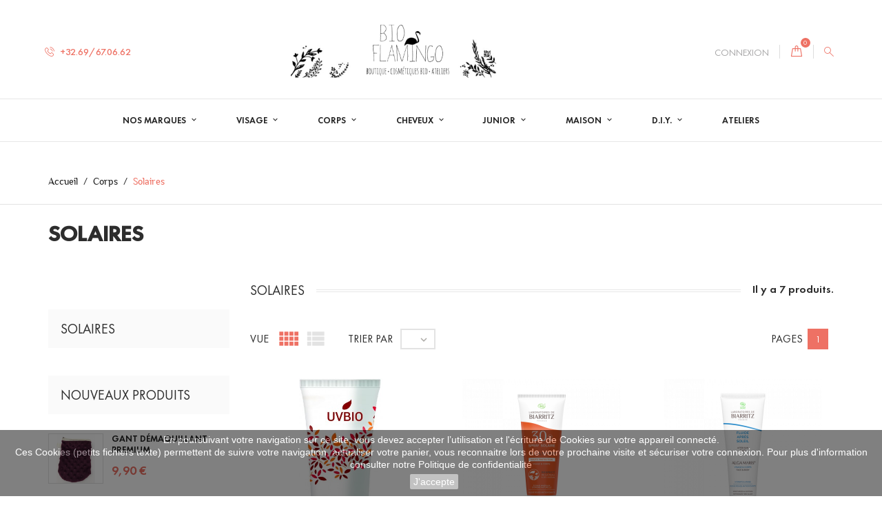

--- FILE ---
content_type: text/html; charset=utf-8
request_url: https://bioflamingo.be/124-solaires
body_size: 16319
content:
<!doctype html>
<html lang="fr">

  <head>
    
      
  <meta charset="utf-8">


  <meta http-equiv="x-ua-compatible" content="ie=edge">



  <title>Solaires</title>
  <meta name="description" content="">
  <meta name="keywords" content="">
        <link rel="canonical" href="https://bioflamingo.be/124-solaires">
  


  <meta name="viewport" content="width=device-width, initial-scale=1">



  <link rel="icon" type="image/vnd.microsoft.icon" href="/img/favicon.ico?1654702011">
  <link rel="shortcut icon" type="image/x-icon" href="/img/favicon.ico?1654702011">



    <link rel="stylesheet" href="https://bioflamingo.be/themes/cosmeticsonline/assets/css/theme.css" type="text/css" media="all">
  <link rel="stylesheet" href="https://bioflamingo.be/modules/paypal/views/css/paypal_fo.css" type="text/css" media="all">
  <link rel="stylesheet" href="https://bioflamingo.be/modules/smartblog/views/css/fw.css" type="text/css" media="all">
  <link rel="stylesheet" href="https://bioflamingo.be/modules/smartblog/views/css/smartblogstyle.css" type="text/css" media="all">
  <link rel="stylesheet" href="https://bioflamingo.be/modules/blockwishlistpro/views/css/wishlist_dd.css" type="text/css" media="all">
  <link rel="stylesheet" href="https://bioflamingo.be/modules/blockwishlistpro/views/css/thickbox.css" type="text/css" media="all">
  <link rel="stylesheet" href="https://bioflamingo.be/modules/blockwishlistpro/views/css/myaccount_wlp.css" type="text/css" media="all">
  <link rel="stylesheet" href="https://bioflamingo.be/modules/countdowntimerbar/views/css/designhook.css" type="text/css" media="all">
  <link rel="stylesheet" href="https://bioflamingo.be/js/jquery/ui/themes/base/minified/jquery-ui.min.css" type="text/css" media="all">
  <link rel="stylesheet" href="https://bioflamingo.be/js/jquery/ui/themes/base/minified/jquery.ui.theme.min.css" type="text/css" media="all">
  <link rel="stylesheet" href="https://bioflamingo.be/modules/ps_imageslider/css/homeslider.css" type="text/css" media="all">
  <link rel="stylesheet" href="https://bioflamingo.be/themes/cosmeticsonline/assets/css/custom.css" type="text/css" media="all">




  

  <script type="text/javascript">
        var prestashop = {"cart":{"products":[],"totals":{"total":{"type":"total","label":"Total","amount":0,"value":"0,00\u00a0\u20ac"},"total_including_tax":{"type":"total","label":"Total TTC","amount":0,"value":"0,00\u00a0\u20ac"},"total_excluding_tax":{"type":"total","label":"Total HT :","amount":0,"value":"0,00\u00a0\u20ac"}},"subtotals":{"products":{"type":"products","label":"Sous-total","amount":0,"value":"0,00\u00a0\u20ac"},"discounts":null,"shipping":{"type":"shipping","label":"Livraison","amount":0,"value":"gratuit"},"tax":{"type":"tax","label":"Taxes incluses","amount":0,"value":"0,00\u00a0\u20ac"}},"products_count":0,"summary_string":"0 articles","vouchers":{"allowed":1,"added":[]},"discounts":[],"minimalPurchase":0,"minimalPurchaseRequired":""},"currency":{"name":"euro","iso_code":"EUR","iso_code_num":"978","sign":"\u20ac"},"customer":{"lastname":null,"firstname":null,"email":null,"birthday":null,"newsletter":null,"newsletter_date_add":null,"optin":null,"website":null,"company":null,"siret":null,"ape":null,"is_logged":false,"gender":{"type":null,"name":null},"addresses":[]},"language":{"name":"Fran\u00e7ais (French)","iso_code":"fr","locale":"fr-FR","language_code":"fr","is_rtl":"0","date_format_lite":"d\/m\/Y","date_format_full":"d\/m\/Y H:i:s","id":1},"page":{"title":"","canonical":"https:\/\/bioflamingo.be\/124-solaires","meta":{"title":"Solaires","description":"","keywords":"","robots":"index"},"page_name":"category","body_classes":{"lang-fr":true,"lang-rtl":false,"country-BE":true,"currency-EUR":true,"layout-left-column":true,"page-category":true,"tax-display-enabled":true,"category-id-124":true,"category-Solaires":true,"category-id-parent-88":true,"category-depth-level-3":true},"admin_notifications":[]},"shop":{"name":"Bio Flamingo - Natural Cosmetic Store","logo":"\/img\/bio-flamingo-logo-1654702011.jpg","stores_icon":"\/img\/logo_stores.png","favicon":"\/img\/favicon.ico"},"urls":{"base_url":"https:\/\/bioflamingo.be\/","current_url":"https:\/\/bioflamingo.be\/124-solaires","shop_domain_url":"https:\/\/bioflamingo.be","img_ps_url":"https:\/\/bioflamingo.be\/img\/","img_cat_url":"https:\/\/bioflamingo.be\/img\/c\/","img_lang_url":"https:\/\/bioflamingo.be\/img\/l\/","img_prod_url":"https:\/\/bioflamingo.be\/img\/p\/","img_manu_url":"https:\/\/bioflamingo.be\/img\/m\/","img_sup_url":"https:\/\/bioflamingo.be\/img\/su\/","img_ship_url":"https:\/\/bioflamingo.be\/img\/s\/","img_store_url":"https:\/\/bioflamingo.be\/img\/st\/","img_col_url":"https:\/\/bioflamingo.be\/img\/co\/","img_url":"https:\/\/bioflamingo.be\/themes\/cosmeticsonline\/assets\/img\/","css_url":"https:\/\/bioflamingo.be\/themes\/cosmeticsonline\/assets\/css\/","js_url":"https:\/\/bioflamingo.be\/themes\/cosmeticsonline\/assets\/js\/","pic_url":"https:\/\/bioflamingo.be\/upload\/","pages":{"address":"https:\/\/bioflamingo.be\/adresse","addresses":"https:\/\/bioflamingo.be\/adresses","authentication":"https:\/\/bioflamingo.be\/connexion","cart":"https:\/\/bioflamingo.be\/panier","category":"https:\/\/bioflamingo.be\/index.php?controller=category","cms":"https:\/\/bioflamingo.be\/index.php?controller=cms","contact":"https:\/\/bioflamingo.be\/nous-contacter","discount":"https:\/\/bioflamingo.be\/reduction","guest_tracking":"https:\/\/bioflamingo.be\/suivi-commande-invite","history":"https:\/\/bioflamingo.be\/historique-commandes","identity":"https:\/\/bioflamingo.be\/identite","index":"https:\/\/bioflamingo.be\/","my_account":"https:\/\/bioflamingo.be\/mon-compte","order_confirmation":"https:\/\/bioflamingo.be\/confirmation-commande","order_detail":"https:\/\/bioflamingo.be\/index.php?controller=order-detail","order_follow":"https:\/\/bioflamingo.be\/suivi-commande","order":"https:\/\/bioflamingo.be\/commande","order_return":"https:\/\/bioflamingo.be\/index.php?controller=order-return","order_slip":"https:\/\/bioflamingo.be\/avoirs","pagenotfound":"https:\/\/bioflamingo.be\/page-introuvable","password":"https:\/\/bioflamingo.be\/recuperation-mot-de-passe","pdf_invoice":"https:\/\/bioflamingo.be\/index.php?controller=pdf-invoice","pdf_order_return":"https:\/\/bioflamingo.be\/index.php?controller=pdf-order-return","pdf_order_slip":"https:\/\/bioflamingo.be\/index.php?controller=pdf-order-slip","prices_drop":"https:\/\/bioflamingo.be\/promotions","product":"https:\/\/bioflamingo.be\/index.php?controller=product","search":"https:\/\/bioflamingo.be\/recherche","sitemap":"https:\/\/bioflamingo.be\/sitemap","stores":"https:\/\/bioflamingo.be\/magasins","supplier":"https:\/\/bioflamingo.be\/fournisseur","register":"https:\/\/bioflamingo.be\/connexion?create_account=1","order_login":"https:\/\/bioflamingo.be\/commande?login=1"},"theme_assets":"\/themes\/cosmeticsonline\/assets\/","actions":{"logout":"https:\/\/bioflamingo.be\/?mylogout="}},"configuration":{"display_taxes_label":true,"is_catalog":false,"show_prices":true,"opt_in":{"partner":true},"quantity_discount":{"type":"discount","label":"Remise"},"voucher_enabled":1,"return_enabled":0},"field_required":[],"breadcrumb":{"links":[{"title":"Accueil","url":"https:\/\/bioflamingo.be\/"},{"title":"Corps","url":"https:\/\/bioflamingo.be\/88-corps"},{"title":"Solaires","url":"https:\/\/bioflamingo.be\/124-solaires"}],"count":3},"link":{"protocol_link":"https:\/\/","protocol_content":"https:\/\/"},"time":1768620388,"static_token":"19295e0cb9274eb428b9ece89c8ccd73","token":"bca28f9b05339bae9795ec454e7e1a64"};
        var page_name = "category";
  </script>



  
<link rel="alternate" type="application/rss+xml" title="BioFlamingo Blog" href="http://bioflamingo.be/modules/smartblog/rss.php" />


  <meta name="title" content="BioFlamingo Blog">
  <meta name="keywords" content="blog">
  <meta name="description" content="blog bioflamingo">
<script>
    
    function setcook() {
        var nazwa = 'cookie_ue';
        var wartosc = '1';
        var expire = new Date();
        expire.setMonth(expire.getMonth() + 12);
        document.cookie = nazwa + "=" + escape(wartosc) + ";path=/;" + ((expire == null) ? "" : ("; expires=" + expire.toGMTString()))
    }

    
        

    
        
        function closeUeNotify() {
                        $('#cookieNotice').animate(
                    {bottom: '-200px'},
                    2500, function () {
                        $('#cookieNotice').hide();
                    });
            setcook();
                    }
    
        
    
</script>
<style>
    
    .closeFontAwesome:before {
        content: "\f00d";
        font-family: "FontAwesome";
        display: inline-block;
        font-size: 23px;
        line-height: 23px;
        color: #A6A6A6;
        padding-right: 15px;
        cursor: pointer;
    }

    .closeButtonNormal {
         display: inline-block; margin:5px; 
        text-align: center;
        padding: 2px 5px;
        border-radius: 2px;
        color: #FFFFFF;
        background: #858585;
        cursor: pointer;
    }

    #cookieNotice p {
        margin: 0px;
        padding: 0px;
    }


    #cookieNoticeContent {
        
                    padding:5px;
                
    }

    
</style>
<div id="cookieNotice" style=" width: 100%; position: fixed; bottom:0px; box-shadow: 0px 0 10px 0 #FFFFFF; background: #000000; z-index: 9999; font-size: 14px; line-height: 1.3em; font-family: arial; left: 0px; text-align:center; color:#FFF; opacity: 0.5 ">
    <div id="cookieNoticeContent" style="position:relative; margin:auto; width:100%; display:block;">
        <table style="width:100%;">
            <tr>
                        <td style="text-align:center;">
                En poursuivant votre navigation sur ce site, vous devez accepter l&rsquo;utilisation et l'&eacute;criture de Cookies sur votre appareil connect&eacute;. <br />Ces Cookies (petits fichiers texte) permettent de suivre votre navigation, actualiser votre panier, vous reconnaitre lors de votre prochaine visite et s&eacute;curiser votre connexion. Pour plus d'information consulter notre&nbsp;<a href="http://mgr-online-solutions.pro/bioflamingo/prestashop_17/content/7-aeu-legal-privacy">Politique de confidentialit&eacute;</a>
            </td>
                        </tr>
            <tr>
                                    <td style="width:80px; vertical-align:middle; padding-right:20px; text-align:center;">
                                                    <span class="closeButtonNormal" onclick="closeUeNotify()">J'accepte</span>
                                            </td>
                            </tr>
        </table>
    </div>
</div>





    
  </head>
  <body id="category" class="lang-fr country-be currency-eur layout-left-column page-category tax-display-enabled category-id-124 category-solaires category-id-parent-88 category-depth-level-3">
    
      
    

    <main id="page" urls_pages_cart="https://bioflamingo.be/panier" static_token="19295e0cb9274eb428b9ece89c8ccd73">
      
              

      <header id="header">
        
           
<!-- Global site tag (gtag.js) - Google Analytics -->
<script async src="https://www.googletagmanager.com/gtag/js?id=UA-16372254-9"></script>
<script>
  window.dataLayer = window.dataLayer || [];
  function gtag(){dataLayer.push(arguments);}
  gtag('js', new Date());

  gtag('config', 'UA-16372254-9');
</script>




  <div class="header-banner">
    
  </div>



  <nav class="header-nav">
    <div class="container">
        <div class="row inner-wrapper">
        <div id="_desktop_logo">
          <a href="https://bioflamingo.be/">
            <img class="logo img-responsive" src="/img/bio-flamingo-logo-1654702011.jpg" alt="Bio Flamingo - Natural Cosmetic Store">
          </a>
        </div>
        <div id="_desktop_contact_link">
    <div class="header__contact">
        
        <div class="header__contact__list js-header__contact__list toogle_content">
            <ul class="header__contact__inner">
                                <li class="shop-phone header__contact__item">
                    <i class="font-phone-call"></i>
                    +32.69/67.06.62
                </li>
                                
                
            </ul>
        </div>
    </div>
</div>
<div id="_desktop_user_info">
    <div class="header_user_info">
      <div class="header_user_info__toggle-btn font-profile js-toggle"></div>
      <div class="header_user_info__list js-toggle-list">
                  <a
            href="https://bioflamingo.be/mon-compte"
            title="Identifiez-vous"
            rel="nofollow"
          >
            
            <span>Connexion</span>
          </a>
              </div>
  </div>
</div>
<div id="_desktop_cart">
  <div class="blockcart cart-preview inactive" data-refresh-url="//bioflamingo.be/module/ps_shoppingcart/ajax">
    <div class="cart-header">
              <span class="inner-wrapper">
              <i class="font-bag"></i>
        
        <span class="cart-products-count">0</span>
              </span>
          </div>
    <div class="body cart-hover-content">
         <ul>
                  </ul>
         <div class="cart-subtotals">
                          <div class="products">
                 <span class="value">0,00 €</span>
                 <span class="label">Sous-total</span>
             </div>
                          <div class="">
                 <span class="value"></span>
                 <span class="label"></span>
             </div>
                          <div class="shipping">
                 <span class="value">gratuit</span>
                 <span class="label">Livraison</span>
             </div>
                          <div class="tax">
                 <span class="value">0,00 €</span>
                 <span class="label">Taxes incluses</span>
             </div>
                         <div class="cart-total">
                 <span class="value">0,00 €</span>
                 <span class="label">Total</span>
            </div>
         </div>
         <div class="cart-wishlist-action">
             
             <a class="btn cart-wishlist-checkout" href="//bioflamingo.be/panier?action=show">Check-out</a>
         </div>
     </div>
  </div>
</div>

<!-- Block search module TOP -->
<div id="_desktop_search_bar">
	<div id="search_widget" data-search-controller-url="//bioflamingo.be/recherche">
		<div class="search-bar hidden-lg-up">
			<form class="search-bar__wrap" method="get" action="//bioflamingo.be/recherche">
				<input type="hidden" name="controller" value="search">
				<input class="search-bar__text" type="text" name="s" value="" placeholder="Chercher..." aria-label="Rechercher">
				<button class="search-bar__btn font-search" type="submit">
				</button>
			</form>
		</div>
		<div class="search-block hidden-md-down">
			<span class="js-search-btn-toggle search-btn-toggle font-search"></span>
			<form class="search-form" method="get" action="//bioflamingo.be/recherche">
				<div class="search-field container -responsive">
					<input type="hidden" name="controller" value="search">
					<input class="input-text" type="text" name="s" value="" placeholder="Chercher..." aria-label="Rechercher">
					<button class="search-btn font-search" type="submit">
					</button>
				</div>
			</form>
		</div>
	</div>
</div>
<!-- /Block search module TOP -->

          
          <div class="hidden-lg-up mobile">
            <div id="menu-icon">
              <i class="material-icons d-inline">&#xE5D2;</i>
            </div>
            <div class="top-logo" id="_mobile_logo"></div>
            <div id="_mobile_currency_selector"></div>
            <div id="_mobile_language_selector"></div>
            <div id="_mobile_cart"></div>
          </div>
        </div>
    </div>
  </nav>



  <div class="header-top">
    <div class="container">
       <div class="row inner-wrapper hidden-md-down">
        

<div class="main-menu col-12 js-top-menu position-static hidden-md-down" id="_desktop_top_menu">
              <ul class="top-menu" id="top-menu" data-depth="0">
                    <li class="suppliers" id="suppliers">
                          <a
                class="dropdown-item with-ul"
                href="https://bioflamingo.be/fournisseur" data-depth="0"
                              >
                Nos Marques
                                  
                                      <label for="label_sub_menu_68300" class="navbar-toggler hidden-lg-up">
                      <i class="material-icons add">&#xE313;</i>
                      <i class="material-icons remove">&#xE316;</i>
                    </label>
                              </a>
                            <input id="label_sub_menu_68300" class="no-style input-toggler" type="checkbox">
              <div  class="popover sub-menu js-sub-menu submenu" id="top_sub_menu_68300">
                            	<div class="inner-wrapper">
                                        <ul class="top-menu"  data-depth="1">
                    <li class="supplier" id="supplier-79">
                          <a
                class="dropdown-item dropdown-submenu "
                href="https://bioflamingo.be/79__bio-flamingo" data-depth="1"
                              >
                 Bio Flamingo
                              </a>
                          </li>
                    <li class="supplier" id="supplier-18">
                          <a
                class="dropdown-item dropdown-submenu "
                href="https://bioflamingo.be/18__anae" data-depth="1"
                              >
                Anaé
                              </a>
                          </li>
                    <li class="supplier" id="supplier-130">
                          <a
                class="dropdown-item dropdown-submenu "
                href="https://bioflamingo.be/130__anotherway" data-depth="1"
                              >
                Anotherway
                              </a>
                          </li>
                    <li class="supplier" id="supplier-151">
                          <a
                class="dropdown-item dropdown-submenu "
                href="https://bioflamingo.be/151__aromadise" data-depth="1"
                              >
                Aromadise
                              </a>
                          </li>
                    <li class="supplier" id="supplier-70">
                          <a
                class="dropdown-item dropdown-submenu "
                href="https://bioflamingo.be/70__aromazone" data-depth="1"
                              >
                Aromazone
                              </a>
                          </li>
                    <li class="supplier" id="supplier-128">
                          <a
                class="dropdown-item dropdown-submenu "
                href="https://bioflamingo.be/128__atelier-j" data-depth="1"
                              >
                Atelier J
                              </a>
                          </li>
                    <li class="supplier" id="supplier-101">
                          <a
                class="dropdown-item dropdown-submenu "
                href="https://bioflamingo.be/101__autour-du-bain" data-depth="1"
                              >
                Autour du bain
                              </a>
                          </li>
                    <li class="supplier" id="supplier-121">
                          <a
                class="dropdown-item dropdown-submenu "
                href="https://bioflamingo.be/121__avril" data-depth="1"
                              >
                Avril
                              </a>
                          </li>
                    <li class="supplier" id="supplier-66">
                          <a
                class="dropdown-item dropdown-submenu "
                href="https://bioflamingo.be/66__bag-to-green" data-depth="1"
                              >
                Bag to green
                              </a>
                          </li>
                    <li class="supplier" id="supplier-80">
                          <a
                class="dropdown-item dropdown-submenu "
                href="https://bioflamingo.be/80__bambaw" data-depth="1"
                              >
                Bambaw
                              </a>
                          </li>
                    <li class="supplier" id="supplier-17">
                          <a
                class="dropdown-item dropdown-submenu "
                href="https://bioflamingo.be/17__bioflore" data-depth="1"
                              >
                Bioflore
                              </a>
                          </li>
                    <li class="supplier" id="supplier-91">
                          <a
                class="dropdown-item dropdown-submenu "
                href="https://bioflamingo.be/91__booming-bob" data-depth="1"
                              >
                Booming Bob
                              </a>
                          </li>
                    <li class="supplier" id="supplier-60">
                          <a
                class="dropdown-item dropdown-submenu "
                href="https://bioflamingo.be/60__caliquo" data-depth="1"
                              >
                Caliquo
                              </a>
                          </li>
                    <li class="supplier" id="supplier-137">
                          <a
                class="dropdown-item dropdown-submenu "
                href="https://bioflamingo.be/137__chamarrel" data-depth="1"
                              >
                Chamarrel
                              </a>
                          </li>
                    <li class="supplier" id="supplier-29">
                          <a
                class="dropdown-item dropdown-submenu "
                href="https://bioflamingo.be/29__clemence-et-vivien" data-depth="1"
                              >
                Clémence et Vivien
                              </a>
                          </li>
                    <li class="supplier" id="supplier-61">
                          <a
                class="dropdown-item dropdown-submenu "
                href="https://bioflamingo.be/61__cozie" data-depth="1"
                              >
                Cozie
                              </a>
                          </li>
                    <li class="supplier" id="supplier-103">
                          <a
                class="dropdown-item dropdown-submenu "
                href="https://bioflamingo.be/103__cut-by-fred" data-depth="1"
                              >
                Cut By Fred
                              </a>
                          </li>
                    <li class="supplier" id="supplier-65">
                          <a
                class="dropdown-item dropdown-submenu "
                href="https://bioflamingo.be/65__cyor" data-depth="1"
                              >
                Cyor
                              </a>
                          </li>
                    <li class="supplier" id="supplier-132">
                          <a
                class="dropdown-item dropdown-submenu "
                href="https://bioflamingo.be/132__green-tree-candle" data-depth="1"
                              >
                Green Tree Candle
                              </a>
                          </li>
                    <li class="supplier" id="supplier-53">
                          <a
                class="dropdown-item dropdown-submenu "
                href="https://bioflamingo.be/53__habeebee" data-depth="1"
                              >
                Habeebee
                              </a>
                          </li>
                    <li class="supplier" id="supplier-135">
                          <a
                class="dropdown-item dropdown-submenu "
                href="https://bioflamingo.be/135__in-haircare" data-depth="1"
                              >
                In Haircare
                              </a>
                          </li>
                    <li class="supplier" id="supplier-4">
                          <a
                class="dropdown-item dropdown-submenu "
                href="https://bioflamingo.be/4__indemne" data-depth="1"
                              >
                Indemne
                              </a>
                          </li>
                    <li class="supplier" id="supplier-127">
                          <a
                class="dropdown-item dropdown-submenu "
                href="https://bioflamingo.be/127__karethic" data-depth="1"
                              >
                KARETHIC
                              </a>
                          </li>
                    <li class="supplier" id="supplier-76">
                          <a
                class="dropdown-item dropdown-submenu "
                href="https://bioflamingo.be/76__kerzon" data-depth="1"
                              >
                Kerzon
                              </a>
                          </li>
                    <li class="supplier" id="supplier-139">
                          <a
                class="dropdown-item dropdown-submenu "
                href="https://bioflamingo.be/139__kult-collection" data-depth="1"
                              >
                Kult collection
                              </a>
                          </li>
                    <li class="supplier" id="supplier-129">
                          <a
                class="dropdown-item dropdown-submenu "
                href="https://bioflamingo.be/129__l-embeillage" data-depth="1"
                              >
                L&#039;Embeillage
                              </a>
                          </li>
                    <li class="supplier" id="supplier-138">
                          <a
                class="dropdown-item dropdown-submenu "
                href="https://bioflamingo.be/138__l-essence-des-notes" data-depth="1"
                              >
                L&#039;essence des notes
                              </a>
                          </li>
                    <li class="supplier" id="supplier-16">
                          <a
                class="dropdown-item dropdown-submenu "
                href="https://bioflamingo.be/16__la-droguerie-ecologique" data-depth="1"
                              >
                La droguerie écologique
                              </a>
                          </li>
                    <li class="supplier" id="supplier-114">
                          <a
                class="dropdown-item dropdown-submenu "
                href="https://bioflamingo.be/114__laboratoires-de-biarritz" data-depth="1"
                              >
                Laboratoires de Biarritz
                              </a>
                          </li>
                    <li class="supplier" id="supplier-74">
                          <a
                class="dropdown-item dropdown-submenu "
                href="https://bioflamingo.be/74__lastobject" data-depth="1"
                              >
                LastObject
                              </a>
                          </li>
                    <li class="supplier" id="supplier-142">
                          <a
                class="dropdown-item dropdown-submenu "
                href="https://bioflamingo.be/142__leaning-bain-relaxation" data-depth="1"
                              >
                Leaning bain relaxation
                              </a>
                          </li>
                    <li class="supplier" id="supplier-104">
                          <a
                class="dropdown-item dropdown-submenu "
                href="https://bioflamingo.be/104__lebon" data-depth="1"
                              >
                LeBON
                              </a>
                          </li>
                    <li class="supplier" id="supplier-89">
                          <a
                class="dropdown-item dropdown-submenu "
                href="https://bioflamingo.be/89__les-huardises" data-depth="1"
                              >
                Les Huardises
                              </a>
                          </li>
                    <li class="supplier" id="supplier-149">
                          <a
                class="dropdown-item dropdown-submenu "
                href="https://bioflamingo.be/149__les-petits-prodiges" data-depth="1"
                              >
                Les Petits Prödiges
                              </a>
                          </li>
                    <li class="supplier" id="supplier-112">
                          <a
                class="dropdown-item dropdown-submenu "
                href="https://bioflamingo.be/112__les-poulettes" data-depth="1"
                              >
                Les Poulettes
                              </a>
                          </li>
                    <li class="supplier" id="supplier-145">
                          <a
                class="dropdown-item dropdown-submenu "
                href="https://bioflamingo.be/145__ln-cosmetique" data-depth="1"
                              >
                LN Cosmétique
                              </a>
                          </li>
                    <li class="supplier" id="supplier-144">
                          <a
                class="dropdown-item dropdown-submenu "
                href="https://bioflamingo.be/144__ludi-soap" data-depth="1"
                              >
                Ludi soap
                              </a>
                          </li>
                    <li class="supplier" id="supplier-36">
                          <a
                class="dropdown-item dropdown-submenu "
                href="https://bioflamingo.be/36__madara-organic-skincare" data-depth="1"
                              >
                MADARA organic skincare
                              </a>
                          </li>
                    <li class="supplier" id="supplier-120">
                          <a
                class="dropdown-item dropdown-submenu "
                href="https://bioflamingo.be/120__maitre-savonitto" data-depth="1"
                              >
                Maitre Savonitto
                              </a>
                          </li>
                    <li class="supplier" id="supplier-136">
                          <a
                class="dropdown-item dropdown-submenu "
                href="https://bioflamingo.be/136__mamik" data-depth="1"
                              >
                Mamik
                              </a>
                          </li>
                    <li class="supplier" id="supplier-92">
                          <a
                class="dropdown-item dropdown-submenu "
                href="https://bioflamingo.be/92__manucurist" data-depth="1"
                              >
                Manucurist
                              </a>
                          </li>
                    <li class="supplier" id="supplier-131">
                          <a
                class="dropdown-item dropdown-submenu "
                href="https://bioflamingo.be/131__mira" data-depth="1"
                              >
                MIRA
                              </a>
                          </li>
                    <li class="supplier" id="supplier-100">
                          <a
                class="dropdown-item dropdown-submenu "
                href="https://bioflamingo.be/100__monsieur-barbier" data-depth="1"
                              >
                Monsieur Barbier
                              </a>
                          </li>
                    <li class="supplier" id="supplier-123">
                          <a
                class="dropdown-item dropdown-submenu "
                href="https://bioflamingo.be/123__my-lubie" data-depth="1"
                              >
                My Lubie
                              </a>
                          </li>
                    <li class="supplier" id="supplier-11">
                          <a
                class="dropdown-item dropdown-submenu "
                href="https://bioflamingo.be/11__namaki" data-depth="1"
                              >
                Namaki
                              </a>
                          </li>
                    <li class="supplier" id="supplier-50">
                          <a
                class="dropdown-item dropdown-submenu "
                href="https://bioflamingo.be/50__neobulle" data-depth="1"
                              >
                Néobulle
                              </a>
                          </li>
                    <li class="supplier" id="supplier-41">
                          <a
                class="dropdown-item dropdown-submenu "
                href="https://bioflamingo.be/41__novexpert" data-depth="1"
                              >
                Novexpert
                              </a>
                          </li>
                    <li class="supplier" id="supplier-146">
                          <a
                class="dropdown-item dropdown-submenu "
                href="https://bioflamingo.be/146__nuska" data-depth="1"
                              >
                Nuska
                              </a>
                          </li>
                    <li class="supplier" id="supplier-122">
                          <a
                class="dropdown-item dropdown-submenu "
                href="https://bioflamingo.be/122__ourson-calin" data-depth="1"
                              >
                Ourson Câlin
                              </a>
                          </li>
                    <li class="supplier" id="supplier-32">
                          <a
                class="dropdown-item dropdown-submenu "
                href="https://bioflamingo.be/32__pachamamai" data-depth="1"
                              >
                Pachamamai
                              </a>
                          </li>
                    <li class="supplier" id="supplier-63">
                          <a
                class="dropdown-item dropdown-submenu "
                href="https://bioflamingo.be/63__pikoc" data-depth="1"
                              >
                Pikoc
                              </a>
                          </li>
                    <li class="supplier" id="supplier-148">
                          <a
                class="dropdown-item dropdown-submenu "
                href="https://bioflamingo.be/148__powder" data-depth="1"
                              >
                Powder
                              </a>
                          </li>
                    <li class="supplier" id="supplier-108">
                          <a
                class="dropdown-item dropdown-submenu "
                href="https://bioflamingo.be/108__sisi-la-paillette" data-depth="1"
                              >
                sisi la paillette
                              </a>
                          </li>
                    <li class="supplier" id="supplier-94">
                          <a
                class="dropdown-item dropdown-submenu "
                href="https://bioflamingo.be/94__smoon" data-depth="1"
                              >
                SMOON
                              </a>
                          </li>
                    <li class="supplier" id="supplier-117">
                          <a
                class="dropdown-item dropdown-submenu "
                href="https://bioflamingo.be/117__suncoatgirl" data-depth="1"
                              >
                SUNCOATGIRL
                              </a>
                          </li>
                    <li class="supplier" id="supplier-10">
                          <a
                class="dropdown-item dropdown-submenu "
                href="https://bioflamingo.be/10__toofruit" data-depth="1"
                              >
                TOOFRUIT
                              </a>
                          </li>
                    <li class="supplier" id="supplier-13">
                          <a
                class="dropdown-item dropdown-submenu "
                href="https://bioflamingo.be/13__transparence-cosmetiques" data-depth="1"
                              >
                Transparence Cosmétiques
                              </a>
                          </li>
                    <li class="supplier" id="supplier-116">
                          <a
                class="dropdown-item dropdown-submenu "
                href="https://bioflamingo.be/116__umai" data-depth="1"
                              >
                Umaï
                              </a>
                          </li>
                    <li class="supplier" id="supplier-21">
                          <a
                class="dropdown-item dropdown-submenu "
                href="https://bioflamingo.be/21__uv-bio" data-depth="1"
                              >
                UV bio
                              </a>
                          </li>
                    <li class="supplier" id="supplier-58">
                          <a
                class="dropdown-item dropdown-submenu "
                href="https://bioflamingo.be/58__wash-wash-cousin" data-depth="1"
                              >
                Wash Wash Cousin
                              </a>
                          </li>
                    <li class="supplier" id="supplier-141">
                          <a
                class="dropdown-item dropdown-submenu "
                href="https://bioflamingo.be/141__wondr" data-depth="1"
                              >
                WONDR
                              </a>
                          </li>
                    <li class="supplier" id="supplier-93">
                          <a
                class="dropdown-item dropdown-submenu "
                href="https://bioflamingo.be/93__yoni" data-depth="1"
                              >
                Yoni
                              </a>
                          </li>
                    <li class="supplier" id="supplier-43">
                          <a
                class="dropdown-item dropdown-submenu "
                href="https://bioflamingo.be/43__zma" data-depth="1"
                              >
                Z&amp;Ma
                              </a>
                          </li>
                    <li class="supplier" id="supplier-5">
                          <a
                class="dropdown-item dropdown-submenu "
                href="https://bioflamingo.be/5__zao" data-depth="1"
                              >
                Zao
                              </a>
                          </li>
              </ul>
    
                                                </div>
                              </div>
                          </li>
                    <li class="category" id="category-61">
                          <a
                class="dropdown-item with-ul"
                href="https://bioflamingo.be/61-visage" data-depth="0"
                              >
                Visage
                                  
                                      <label for="label_sub_menu_45919" class="navbar-toggler hidden-lg-up">
                      <i class="material-icons add">&#xE313;</i>
                      <i class="material-icons remove">&#xE316;</i>
                    </label>
                              </a>
                            <input id="label_sub_menu_45919" class="no-style input-toggler" type="checkbox">
              <div  class="popover sub-menu js-sub-menu submenu" id="top_sub_menu_45919">
                            	<div class="inner-wrapper">
                                        <ul class="top-menu"  data-depth="1">
                    <li class="category" id="category-65">
                          <a
                class="dropdown-item dropdown-submenu with-ul"
                href="https://bioflamingo.be/65-maquillage" data-depth="1"
                              >
                Maquillage
                                  
                                      <label for="label_sub_menu_12036" class="navbar-toggler hidden-lg-up">
                      <i class="material-icons add">&#xE313;</i>
                      <i class="material-icons remove">&#xE316;</i>
                    </label>
                              </a>
                            <input id="label_sub_menu_12036" class="no-style input-toggler" type="checkbox">
              <div  class="submenu" id="top_sub_menu_12036">
                                        <ul class="top-menu"  data-depth="2">
                    <li class="category" id="category-72">
                          <a
                class="dropdown-item "
                href="https://bioflamingo.be/72-yeux" data-depth="2"
                              >
                Yeux
                              </a>
                          </li>
                    <li class="category" id="category-73">
                          <a
                class="dropdown-item "
                href="https://bioflamingo.be/73-levres" data-depth="2"
                              >
                Lèvres
                              </a>
                          </li>
                    <li class="category" id="category-74">
                          <a
                class="dropdown-item "
                href="https://bioflamingo.be/74-teint" data-depth="2"
                              >
                Teint
                              </a>
                          </li>
                    <li class="category" id="category-75">
                          <a
                class="dropdown-item "
                href="https://bioflamingo.be/75-accessoires" data-depth="2"
                              >
                Accessoires
                              </a>
                          </li>
              </ul>
    
                                              </div>
                          </li>
                    <li class="category" id="category-62">
                          <a
                class="dropdown-item dropdown-submenu with-ul"
                href="https://bioflamingo.be/62-cremes-serums" data-depth="1"
                              >
                Crèmes / Sérums
                                  
                                      <label for="label_sub_menu_22046" class="navbar-toggler hidden-lg-up">
                      <i class="material-icons add">&#xE313;</i>
                      <i class="material-icons remove">&#xE316;</i>
                    </label>
                              </a>
                            <input id="label_sub_menu_22046" class="no-style input-toggler" type="checkbox">
              <div  class="submenu" id="top_sub_menu_22046">
                                        <ul class="top-menu"  data-depth="2">
                    <li class="category" id="category-67">
                          <a
                class="dropdown-item "
                href="https://bioflamingo.be/67-peaux-seches-fragiles" data-depth="2"
                              >
                Peaux sèches / fragiles
                              </a>
                          </li>
                    <li class="category" id="category-68">
                          <a
                class="dropdown-item "
                href="https://bioflamingo.be/68-peaux-normales-mixtes" data-depth="2"
                              >
                Peaux normales / mixtes 
                              </a>
                          </li>
                    <li class="category" id="category-69">
                          <a
                class="dropdown-item "
                href="https://bioflamingo.be/69-peaux-grasses-a-imperfections" data-depth="2"
                              >
                Peaux grasses / à imperfections
                              </a>
                          </li>
                    <li class="category" id="category-70">
                          <a
                class="dropdown-item "
                href="https://bioflamingo.be/70-peaux-matures" data-depth="2"
                              >
                Peaux matures
                              </a>
                          </li>
                    <li class="category" id="category-104">
                          <a
                class="dropdown-item "
                href="https://bioflamingo.be/104-huile-a-barbe" data-depth="2"
                              >
                Huile à barbe
                              </a>
                          </li>
              </ul>
    
                                              </div>
                          </li>
                    <li class="category" id="category-63">
                          <a
                class="dropdown-item dropdown-submenu with-ul"
                href="https://bioflamingo.be/63-gommages-masques" data-depth="1"
                              >
                Gommages / Masques
                                  
                                      <label for="label_sub_menu_35317" class="navbar-toggler hidden-lg-up">
                      <i class="material-icons add">&#xE313;</i>
                      <i class="material-icons remove">&#xE316;</i>
                    </label>
                              </a>
                            <input id="label_sub_menu_35317" class="no-style input-toggler" type="checkbox">
              <div  class="submenu" id="top_sub_menu_35317">
                                        <ul class="top-menu"  data-depth="2">
                    <li class="category" id="category-76">
                          <a
                class="dropdown-item "
                href="https://bioflamingo.be/76-gommages" data-depth="2"
                              >
                Gommages
                              </a>
                          </li>
                    <li class="category" id="category-77">
                          <a
                class="dropdown-item "
                href="https://bioflamingo.be/77-masques-hydratants" data-depth="2"
                              >
                Masques hydratants
                              </a>
                          </li>
                    <li class="category" id="category-78">
                          <a
                class="dropdown-item "
                href="https://bioflamingo.be/78-masques-purete" data-depth="2"
                              >
                Masques &quot;pureté&quot;
                              </a>
                          </li>
                    <li class="category" id="category-79">
                          <a
                class="dropdown-item "
                href="https://bioflamingo.be/79-masques-anti-age" data-depth="2"
                              >
                Masques anti-âge
                              </a>
                          </li>
              </ul>
    
                                              </div>
                          </li>
                    <li class="category" id="category-64">
                          <a
                class="dropdown-item dropdown-submenu with-ul"
                href="https://bioflamingo.be/64-nettoyants-demaquillants" data-depth="1"
                              >
                Nettoyants / Démaquillants
                                  
                                      <label for="label_sub_menu_73608" class="navbar-toggler hidden-lg-up">
                      <i class="material-icons add">&#xE313;</i>
                      <i class="material-icons remove">&#xE316;</i>
                    </label>
                              </a>
                            <input id="label_sub_menu_73608" class="no-style input-toggler" type="checkbox">
              <div  class="submenu" id="top_sub_menu_73608">
                                        <ul class="top-menu"  data-depth="2">
                    <li class="category" id="category-80">
                          <a
                class="dropdown-item "
                href="https://bioflamingo.be/80-nettoyants" data-depth="2"
                              >
                Nettoyants
                              </a>
                          </li>
                    <li class="category" id="category-81">
                          <a
                class="dropdown-item "
                href="https://bioflamingo.be/81-demaquillants-solides" data-depth="2"
                              >
                Démaquillants solides
                              </a>
                          </li>
                    <li class="category" id="category-82">
                          <a
                class="dropdown-item "
                href="https://bioflamingo.be/82-laitshuiles-demaquillants" data-depth="2"
                              >
                Laits/huiles démaquillants
                              </a>
                          </li>
                    <li class="category" id="category-83">
                          <a
                class="dropdown-item "
                href="https://bioflamingo.be/83-eaux-demaquillantes" data-depth="2"
                              >
                Eaux démaquillantes
                              </a>
                          </li>
              </ul>
    
                                              </div>
                          </li>
                    <li class="category" id="category-71">
                          <a
                class="dropdown-item dropdown-submenu with-ul"
                href="https://bioflamingo.be/71-soins-dentaires" data-depth="1"
                              >
                Soins dentaires
                                  
                                      <label for="label_sub_menu_115" class="navbar-toggler hidden-lg-up">
                      <i class="material-icons add">&#xE313;</i>
                      <i class="material-icons remove">&#xE316;</i>
                    </label>
                              </a>
                            <input id="label_sub_menu_115" class="no-style input-toggler" type="checkbox">
              <div  class="submenu" id="top_sub_menu_115">
                                        <ul class="top-menu"  data-depth="2">
                    <li class="category" id="category-84">
                          <a
                class="dropdown-item "
                href="https://bioflamingo.be/84-brosses-a-dents" data-depth="2"
                              >
                Brosses à dents
                              </a>
                          </li>
                    <li class="category" id="category-85">
                          <a
                class="dropdown-item "
                href="https://bioflamingo.be/85-dentifrices-solides" data-depth="2"
                              >
                Dentifrices solides
                              </a>
                          </li>
                    <li class="category" id="category-86">
                          <a
                class="dropdown-item "
                href="https://bioflamingo.be/86-dentifrices-liquides" data-depth="2"
                              >
                Dentifrices liquides
                              </a>
                          </li>
                    <li class="category" id="category-87">
                          <a
                class="dropdown-item "
                href="https://bioflamingo.be/87-accessoires" data-depth="2"
                              >
                Accessoires
                              </a>
                          </li>
              </ul>
    
                                              </div>
                          </li>
                    <li class="category" id="category-66">
                          <a
                class="dropdown-item dropdown-submenu "
                href="https://bioflamingo.be/66-accessoires" data-depth="1"
                              >
                Accessoires
                              </a>
                          </li>
                    <li class="category" id="category-123">
                          <a
                class="dropdown-item dropdown-submenu "
                href="https://bioflamingo.be/123-solaires" data-depth="1"
                              >
                Solaires
                              </a>
                          </li>
              </ul>
    
                                                </div>
                              </div>
                          </li>
                    <li class="category" id="category-88">
                          <a
                class="dropdown-item with-ul"
                href="https://bioflamingo.be/88-corps" data-depth="0"
                              >
                Corps
                                  
                                      <label for="label_sub_menu_86697" class="navbar-toggler hidden-lg-up">
                      <i class="material-icons add">&#xE313;</i>
                      <i class="material-icons remove">&#xE316;</i>
                    </label>
                              </a>
                            <input id="label_sub_menu_86697" class="no-style input-toggler" type="checkbox">
              <div  class="popover sub-menu js-sub-menu submenu" id="top_sub_menu_86697">
                            	<div class="inner-wrapper">
                                        <ul class="top-menu"  data-depth="1">
                    <li class="category" id="category-90">
                          <a
                class="dropdown-item dropdown-submenu with-ul"
                href="https://bioflamingo.be/90-cremes-baumes-hydratants" data-depth="1"
                              >
                Crèmes / Baumes hydratants
                                  
                                      <label for="label_sub_menu_11812" class="navbar-toggler hidden-lg-up">
                      <i class="material-icons add">&#xE313;</i>
                      <i class="material-icons remove">&#xE316;</i>
                    </label>
                              </a>
                            <input id="label_sub_menu_11812" class="no-style input-toggler" type="checkbox">
              <div  class="submenu" id="top_sub_menu_11812">
                                        <ul class="top-menu"  data-depth="2">
                    <li class="category" id="category-96">
                          <a
                class="dropdown-item "
                href="https://bioflamingo.be/96-lait-hydratants" data-depth="2"
                              >
                Lait hydratants
                              </a>
                          </li>
                    <li class="category" id="category-97">
                          <a
                class="dropdown-item "
                href="https://bioflamingo.be/97-soins-mainspieds" data-depth="2"
                              >
                Soins mains/pieds
                              </a>
                          </li>
                    <li class="category" id="category-98">
                          <a
                class="dropdown-item "
                href="https://bioflamingo.be/98-huiles-hydratantes-de-massage" data-depth="2"
                              >
                Huiles hydratantes/ de massage
                              </a>
                          </li>
              </ul>
    
                                              </div>
                          </li>
                    <li class="category" id="category-91">
                          <a
                class="dropdown-item dropdown-submenu with-ul"
                href="https://bioflamingo.be/91-soins-lavants" data-depth="1"
                              >
                Soins lavants
                                  
                                      <label for="label_sub_menu_37898" class="navbar-toggler hidden-lg-up">
                      <i class="material-icons add">&#xE313;</i>
                      <i class="material-icons remove">&#xE316;</i>
                    </label>
                              </a>
                            <input id="label_sub_menu_37898" class="no-style input-toggler" type="checkbox">
              <div  class="submenu" id="top_sub_menu_37898">
                                        <ul class="top-menu"  data-depth="2">
                    <li class="category" id="category-99">
                          <a
                class="dropdown-item "
                href="https://bioflamingo.be/99-savons" data-depth="2"
                              >
                Savons
                              </a>
                          </li>
                    <li class="category" id="category-100">
                          <a
                class="dropdown-item "
                href="https://bioflamingo.be/100-gel-douche" data-depth="2"
                              >
                Gel douche
                              </a>
                          </li>
                    <li class="category" id="category-101">
                          <a
                class="dropdown-item "
                href="https://bioflamingo.be/101-bain" data-depth="2"
                              >
                Bain
                              </a>
                          </li>
              </ul>
    
                                              </div>
                          </li>
                    <li class="category" id="category-92">
                          <a
                class="dropdown-item dropdown-submenu with-ul"
                href="https://bioflamingo.be/92-gommages-rasages" data-depth="1"
                              >
                Gommages / Rasages
                                  
                                      <label for="label_sub_menu_68541" class="navbar-toggler hidden-lg-up">
                      <i class="material-icons add">&#xE313;</i>
                      <i class="material-icons remove">&#xE316;</i>
                    </label>
                              </a>
                            <input id="label_sub_menu_68541" class="no-style input-toggler" type="checkbox">
              <div  class="submenu" id="top_sub_menu_68541">
                                        <ul class="top-menu"  data-depth="2">
                    <li class="category" id="category-102">
                          <a
                class="dropdown-item "
                href="https://bioflamingo.be/102-gommages" data-depth="2"
                              >
                Gommages
                              </a>
                          </li>
                    <li class="category" id="category-103">
                          <a
                class="dropdown-item "
                href="https://bioflamingo.be/103-mousse-a-raser" data-depth="2"
                              >
                Mousse à raser
                              </a>
                          </li>
                    <li class="category" id="category-105">
                          <a
                class="dropdown-item "
                href="https://bioflamingo.be/105-rasoirs" data-depth="2"
                              >
                Rasoirs
                              </a>
                          </li>
              </ul>
    
                                              </div>
                          </li>
                    <li class="category" id="category-93">
                          <a
                class="dropdown-item dropdown-submenu with-ul"
                href="https://bioflamingo.be/93-deodorants-parfum" data-depth="1"
                              >
                Déodorants / Parfum
                                  
                                      <label for="label_sub_menu_28255" class="navbar-toggler hidden-lg-up">
                      <i class="material-icons add">&#xE313;</i>
                      <i class="material-icons remove">&#xE316;</i>
                    </label>
                              </a>
                            <input id="label_sub_menu_28255" class="no-style input-toggler" type="checkbox">
              <div  class="submenu" id="top_sub_menu_28255">
                                        <ul class="top-menu"  data-depth="2">
                    <li class="category" id="category-106">
                          <a
                class="dropdown-item "
                href="https://bioflamingo.be/106-deodorants" data-depth="2"
                              >
                Déodorants
                              </a>
                          </li>
                    <li class="category" id="category-107">
                          <a
                class="dropdown-item "
                href="https://bioflamingo.be/107-deodorants-peaux-sensibles-sans-huiles-essentielles" data-depth="2"
                              >
                Déodorants peaux sensibles/ Sans huiles essentielles
                              </a>
                          </li>
                    <li class="category" id="category-108">
                          <a
                class="dropdown-item "
                href="https://bioflamingo.be/108-parfums" data-depth="2"
                              >
                Parfums
                              </a>
                          </li>
                    <li class="category" id="category-109">
                          <a
                class="dropdown-item "
                href="https://bioflamingo.be/109-brumes-parfumees" data-depth="2"
                              >
                Brumes parfumées
                              </a>
                          </li>
              </ul>
    
                                              </div>
                          </li>
                    <li class="category" id="category-127">
                          <a
                class="dropdown-item dropdown-submenu "
                href="https://bioflamingo.be/127-vernissoins-des-ongles" data-depth="1"
                              >
                Vernis/Soins des ongles
                              </a>
                          </li>
                    <li class="category" id="category-94">
                          <a
                class="dropdown-item dropdown-submenu with-ul"
                href="https://bioflamingo.be/94-protection-menstruelles" data-depth="1"
                              >
                Protection menstruelles
                                  
                                      <label for="label_sub_menu_67283" class="navbar-toggler hidden-lg-up">
                      <i class="material-icons add">&#xE313;</i>
                      <i class="material-icons remove">&#xE316;</i>
                    </label>
                              </a>
                            <input id="label_sub_menu_67283" class="no-style input-toggler" type="checkbox">
              <div  class="submenu" id="top_sub_menu_67283">
                                        <ul class="top-menu"  data-depth="2">
                    <li class="category" id="category-110">
                          <a
                class="dropdown-item "
                href="https://bioflamingo.be/110-coupes-menstruelles" data-depth="2"
                              >
                Coupes menstruelles
                              </a>
                          </li>
                    <li class="category" id="category-111">
                          <a
                class="dropdown-item "
                href="https://bioflamingo.be/111-culottes-menstruelles" data-depth="2"
                              >
                Culottes menstruelles
                              </a>
                          </li>
                    <li class="category" id="category-112">
                          <a
                class="dropdown-item "
                href="https://bioflamingo.be/112-protections-jetables" data-depth="2"
                              >
                Protections jetables
                              </a>
                          </li>
              </ul>
    
                                              </div>
                          </li>
                    <li class="category" id="category-95">
                          <a
                class="dropdown-item dropdown-submenu "
                href="https://bioflamingo.be/95-accessoires" data-depth="1"
                              >
                Accessoires
                              </a>
                          </li>
                    <li class="category current " id="category-124">
                          <a
                class="dropdown-item dropdown-submenu "
                href="https://bioflamingo.be/124-solaires" data-depth="1"
                              >
                Solaires
                              </a>
                          </li>
              </ul>
    
                                                </div>
                              </div>
                          </li>
                    <li class="category" id="category-89">
                          <a
                class="dropdown-item with-ul"
                href="https://bioflamingo.be/89-cheveux" data-depth="0"
                              >
                Cheveux
                                  
                                      <label for="label_sub_menu_4792" class="navbar-toggler hidden-lg-up">
                      <i class="material-icons add">&#xE313;</i>
                      <i class="material-icons remove">&#xE316;</i>
                    </label>
                              </a>
                            <input id="label_sub_menu_4792" class="no-style input-toggler" type="checkbox">
              <div  class="popover sub-menu js-sub-menu submenu" id="top_sub_menu_4792">
                            	<div class="inner-wrapper">
                                        <ul class="top-menu"  data-depth="1">
                    <li class="category" id="category-113">
                          <a
                class="dropdown-item dropdown-submenu "
                href="https://bioflamingo.be/113-shampoings-solides" data-depth="1"
                              >
                Shampoings solides
                              </a>
                          </li>
                    <li class="category" id="category-114">
                          <a
                class="dropdown-item dropdown-submenu "
                href="https://bioflamingo.be/114-shampoings-liquides" data-depth="1"
                              >
                Shampoings liquides
                              </a>
                          </li>
                    <li class="category" id="category-115">
                          <a
                class="dropdown-item dropdown-submenu "
                href="https://bioflamingo.be/115-apres-shampoings-masques" data-depth="1"
                              >
                Après-shampoings / Masques
                              </a>
                          </li>
                    <li class="category" id="category-116">
                          <a
                class="dropdown-item dropdown-submenu "
                href="https://bioflamingo.be/116-soins-coiffants-colorants" data-depth="1"
                              >
                Soins coiffants / colorants
                              </a>
                          </li>
                    <li class="category" id="category-117">
                          <a
                class="dropdown-item dropdown-submenu "
                href="https://bioflamingo.be/117-accessoires" data-depth="1"
                              >
                Accessoires
                              </a>
                          </li>
              </ul>
    
                                                </div>
                              </div>
                          </li>
                    <li class="category" id="category-14">
                          <a
                class="dropdown-item with-ul"
                href="https://bioflamingo.be/14-junior" data-depth="0"
                              >
                Junior
                                  
                                      <label for="label_sub_menu_23993" class="navbar-toggler hidden-lg-up">
                      <i class="material-icons add">&#xE313;</i>
                      <i class="material-icons remove">&#xE316;</i>
                    </label>
                              </a>
                            <input id="label_sub_menu_23993" class="no-style input-toggler" type="checkbox">
              <div  class="popover sub-menu js-sub-menu submenu" id="top_sub_menu_23993">
                            	<div class="inner-wrapper">
                                        <ul class="top-menu"  data-depth="1">
                    <li class="category" id="category-130">
                          <a
                class="dropdown-item dropdown-submenu "
                href="https://bioflamingo.be/130-st-nicolas-" data-depth="1"
                              >
                ⭐St Nicolas ⭐
                              </a>
                          </li>
                    <li class="category" id="category-26">
                          <a
                class="dropdown-item dropdown-submenu with-ul"
                href="https://bioflamingo.be/26-bebe" data-depth="1"
                              >
                Bébé
                                  
                                      <label for="label_sub_menu_73432" class="navbar-toggler hidden-lg-up">
                      <i class="material-icons add">&#xE313;</i>
                      <i class="material-icons remove">&#xE316;</i>
                    </label>
                              </a>
                            <input id="label_sub_menu_73432" class="no-style input-toggler" type="checkbox">
              <div  class="submenu" id="top_sub_menu_73432">
                                        <ul class="top-menu"  data-depth="2">
                    <li class="category" id="category-29">
                          <a
                class="dropdown-item "
                href="https://bioflamingo.be/29-visage" data-depth="2"
                              >
                Visage
                              </a>
                          </li>
                    <li class="category" id="category-30">
                          <a
                class="dropdown-item "
                href="https://bioflamingo.be/30-corps" data-depth="2"
                              >
                Corps
                              </a>
                          </li>
                    <li class="category" id="category-31">
                          <a
                class="dropdown-item "
                href="https://bioflamingo.be/31-cheveux" data-depth="2"
                              >
                Cheveux
                              </a>
                          </li>
              </ul>
    
                                              </div>
                          </li>
                    <li class="category" id="category-27">
                          <a
                class="dropdown-item dropdown-submenu with-ul"
                href="https://bioflamingo.be/27-enfant" data-depth="1"
                              >
                Enfant
                                  
                                      <label for="label_sub_menu_43018" class="navbar-toggler hidden-lg-up">
                      <i class="material-icons add">&#xE313;</i>
                      <i class="material-icons remove">&#xE316;</i>
                    </label>
                              </a>
                            <input id="label_sub_menu_43018" class="no-style input-toggler" type="checkbox">
              <div  class="submenu" id="top_sub_menu_43018">
                                        <ul class="top-menu"  data-depth="2">
                    <li class="category" id="category-32">
                          <a
                class="dropdown-item "
                href="https://bioflamingo.be/32-visage" data-depth="2"
                              >
                Visage
                              </a>
                          </li>
                    <li class="category" id="category-33">
                          <a
                class="dropdown-item "
                href="https://bioflamingo.be/33-corps" data-depth="2"
                              >
                Corps
                              </a>
                          </li>
                    <li class="category" id="category-34">
                          <a
                class="dropdown-item "
                href="https://bioflamingo.be/34-cheveux" data-depth="2"
                              >
                Cheveux
                              </a>
                          </li>
              </ul>
    
                                              </div>
                          </li>
                    <li class="category" id="category-28">
                          <a
                class="dropdown-item dropdown-submenu with-ul"
                href="https://bioflamingo.be/28-ado" data-depth="1"
                              >
                Ado
                                  
                                      <label for="label_sub_menu_89419" class="navbar-toggler hidden-lg-up">
                      <i class="material-icons add">&#xE313;</i>
                      <i class="material-icons remove">&#xE316;</i>
                    </label>
                              </a>
                            <input id="label_sub_menu_89419" class="no-style input-toggler" type="checkbox">
              <div  class="submenu" id="top_sub_menu_89419">
                                        <ul class="top-menu"  data-depth="2">
                    <li class="category" id="category-35">
                          <a
                class="dropdown-item "
                href="https://bioflamingo.be/35-visage" data-depth="2"
                              >
                Visage
                              </a>
                          </li>
                    <li class="category" id="category-36">
                          <a
                class="dropdown-item "
                href="https://bioflamingo.be/36-corps" data-depth="2"
                              >
                Corps
                              </a>
                          </li>
                    <li class="category" id="category-37">
                          <a
                class="dropdown-item "
                href="https://bioflamingo.be/37-cheveux" data-depth="2"
                              >
                Cheveux
                              </a>
                          </li>
              </ul>
    
                                              </div>
                          </li>
              </ul>
    
                                                </div>
                              </div>
                          </li>
                    <li class="category" id="category-25">
                          <a
                class="dropdown-item with-ul"
                href="https://bioflamingo.be/25-maison" data-depth="0"
                              >
                Maison
                                  
                                      <label for="label_sub_menu_75653" class="navbar-toggler hidden-lg-up">
                      <i class="material-icons add">&#xE313;</i>
                      <i class="material-icons remove">&#xE316;</i>
                    </label>
                              </a>
                            <input id="label_sub_menu_75653" class="no-style input-toggler" type="checkbox">
              <div  class="popover sub-menu js-sub-menu submenu" id="top_sub_menu_75653">
                            	<div class="inner-wrapper">
                                        <ul class="top-menu"  data-depth="1">
                    <li class="category" id="category-47">
                          <a
                class="dropdown-item dropdown-submenu "
                href="https://bioflamingo.be/47-entretenir" data-depth="1"
                              >
                Entretenir
                              </a>
                          </li>
                    <li class="category" id="category-119">
                          <a
                class="dropdown-item dropdown-submenu "
                href="https://bioflamingo.be/119-entretien-du-linge" data-depth="1"
                              >
                Entretien du linge
                              </a>
                          </li>
                    <li class="category" id="category-120">
                          <a
                class="dropdown-item dropdown-submenu "
                href="https://bioflamingo.be/120-entretien-sol-vaisselle" data-depth="1"
                              >
                Entretien sol / vaisselle
                              </a>
                          </li>
                    <li class="category" id="category-121">
                          <a
                class="dropdown-item dropdown-submenu "
                href="https://bioflamingo.be/121-bougies" data-depth="1"
                              >
                Bougies
                              </a>
                          </li>
                    <li class="category" id="category-122">
                          <a
                class="dropdown-item dropdown-submenu "
                href="https://bioflamingo.be/122-sprays-d-ambiance-diffuseurs" data-depth="1"
                              >
                Sprays d&#039;ambiance/ diffuseurs
                              </a>
                          </li>
                    <li class="category" id="category-134">
                          <a
                class="dropdown-item dropdown-submenu "
                href="https://bioflamingo.be/134-accessoires-salle-de-bain" data-depth="1"
                              >
                Accessoires salle de bain
                              </a>
                          </li>
              </ul>
    
                                                </div>
                              </div>
                          </li>
                    <li class="category" id="category-24">
                          <a
                class="dropdown-item with-ul"
                href="https://bioflamingo.be/24-diy" data-depth="0"
                              >
                D.I.Y.
                                  
                                      <label for="label_sub_menu_12164" class="navbar-toggler hidden-lg-up">
                      <i class="material-icons add">&#xE313;</i>
                      <i class="material-icons remove">&#xE316;</i>
                    </label>
                              </a>
                            <input id="label_sub_menu_12164" class="no-style input-toggler" type="checkbox">
              <div  class="popover sub-menu js-sub-menu submenu" id="top_sub_menu_12164">
                            	<div class="inner-wrapper">
                                        <ul class="top-menu"  data-depth="1">
                    <li class="category" id="category-49">
                          <a
                class="dropdown-item dropdown-submenu "
                href="https://bioflamingo.be/49-huiles-essentielles" data-depth="1"
                              >
                Huiles essentielles
                              </a>
                          </li>
                    <li class="category" id="category-50">
                          <a
                class="dropdown-item dropdown-submenu "
                href="https://bioflamingo.be/50-huiles-vegetales" data-depth="1"
                              >
                Huiles végétales
                              </a>
                          </li>
                    <li class="category" id="category-51">
                          <a
                class="dropdown-item dropdown-submenu "
                href="https://bioflamingo.be/51-hydrolats" data-depth="1"
                              >
                Hydrolats
                              </a>
                          </li>
                    <li class="category" id="category-52">
                          <a
                class="dropdown-item dropdown-submenu "
                href="https://bioflamingo.be/52-matieres-premieres" data-depth="1"
                              >
                Matières premières
                              </a>
                          </li>
                    <li class="category" id="category-53">
                          <a
                class="dropdown-item dropdown-submenu "
                href="https://bioflamingo.be/53-materiels" data-depth="1"
                              >
                Matériels
                              </a>
                          </li>
                    <li class="category" id="category-59">
                          <a
                class="dropdown-item dropdown-submenu "
                href="https://bioflamingo.be/59-kits" data-depth="1"
                              >
                Kits
                              </a>
                          </li>
              </ul>
    
                                                </div>
                              </div>
                          </li>
                    <li class="cms-page" id="cms-page-10">
                          <a
                class="dropdown-item "
                href="https://bioflamingo.be/content/10-ateliers" data-depth="0"
                              >
                Ateliers
                              </a>
                          </li>
              </ul>
    
</div>


            <script type="text/javascript">
                var SaveDay='13/12/2021';
            </script>
        
            <script type="text/javascript">
                var timer='2021-12-13 23:59:00';
            </script>
        
            <script type="text/javascript">
                var active='1';
            </script>
        
<div class="All"style="display:none"   style="position: fixed;top:0;left:0">

	 <div class="divtong" style="background-color:#FF0000">
	    
		<div class="khung" >
			<div class="txtContent" style="color:#FFFFFF">
															<p>Ce 13/12/2021, -10% dès 50€ d'achat avec le code NOEL10</p>  
												</div>
			<div class="div_time">
				<div class="share cotdoc">
					<div style="display:flex;text-align:center;width:100%;">
						<div id="days" class="number">
						
						</div>
					</div>
					
					<div style="display:flex;text-align:center;width:100%;">
						<div class="font">
																					DAYS
																			</div>
					</div>
				</div>
				<div class="share cotdoc" >
					<div style="display:flex;text-align:center;width:100%;">
						<div id="hours" class="number">
							
						</div>
					</div>
					<div style="text-align:center;display:flex;width:100%;">
						<div class="font">
						  															HRS
																			</div>
					</div>
				</div>
				<div class="share cotdoc">
					<div style="display:flex;text-align:center;width:100%;">
						<div id="minute" class="number">
							
						</div>
					</div>
					<div style="text-align:center;display:flex;width:100%;">
						<div class="font">
																					MIN
																			</div>
					</div>
				</div>
				<div class="share cotdoc">
					<div style="display:flex;text-align:center;width:100%;">
						<div id="second" class="number">
						</div>
					</div>
					<div style="text-align:center;display:flex;width:100%;">
						<div class="font">
																					SEC
																			</div>
					</div>
				</div>
			</div>
			
			
			
	</div>	
		
</div>
	<div id="icon1"style="background-color:#FF0000;position: absolute;right: 0;">
	</div>
</div>

      </div>
      <div id="mobile_top_menu_wrapper" class="row hidden-lg-up">
        <div id="_mobile_contact_link"></div>
        <div class="wrapper-modules">
          <div id="_mobile_user_info"></div>
          <div id="_mobile_search_bar"></div>
        </div>
        <div class="js-top-menu mobile" id="_mobile_top_menu"></div>
      </div>
    </div>
  </div>
  

        
      </header>

      
        
<aside id="notifications">
  <div class="container">
    
    
    
      </div>
</aside>
      

      <section id="wrapper">
          
          
              <nav data-depth="3" class="breadcrumb">
  <ol class="container -responsive" itemscope itemtype="http://schema.org/BreadcrumbList">
          
        <li itemprop="itemListElement" itemscope itemtype="http://schema.org/ListItem">
          <a itemprop="item" href="https://bioflamingo.be/">
            <span itemprop="name">Accueil</span>
          </a>
          <meta itemprop="position" content="1">
        </li>
      
          
        <li itemprop="itemListElement" itemscope itemtype="http://schema.org/ListItem">
          <a itemprop="item" href="https://bioflamingo.be/88-corps">
            <span itemprop="name">Corps</span>
          </a>
          <meta itemprop="position" content="2">
        </li>
      
          
        <li itemprop="itemListElement" itemscope itemtype="http://schema.org/ListItem">
          <a itemprop="item" href="https://bioflamingo.be/124-solaires">
            <span itemprop="name">Solaires</span>
          </a>
          <meta itemprop="position" content="3">
        </li>
      
      </ol>
</nav>
          
                       <div class="container">
            
    <div class="block-category">
      <h1 class="h1">Solaires</h1>
              <div class="category-cover">
          <img src="" alt="">
        </div>
    </div>

            </div>
                  <div class="container clearfix">
                        <div class="row wrapper-columns">
                        
              <div id="left-column" class="sidebar col-xs-12 col-lg-3">
                                  


<div class="block-categories">
  <ul class="category-top-menu">
    <li><h2 class="text-uppercase h6">Solaires</h2></li>
    <li>  </li>
  </ul>
</div>

<section class="featured-products column-block clearfix">
  <h2 class="h6 text-uppercase">
    Nouveaux produits
  </h2>
  <div class="toggle-block">
    <div class="products-list">
              
  <article class="product-miniature js-product-miniature" data-id-product="2016" data-id-product-attribute="2922" itemscope itemtype="http://schema.org/Product">
    <div class="thumbnail-container">
      <div class="thumbnail-wrapper">
      
        <a href="https://bioflamingo.be/accueil/2016-2922-gant-demaquillant-premium.html#/1933-atelier_j_gants_demaquillants-aubergine" class="thumbnail product-thumbnail">
                                          <img
            class="thumbnail-img"
            src = "https://bioflamingo.be/4697-home_default/gant-demaquillant-premium.jpg"
            alt = ""
            data-full-size-image-url = "https://bioflamingo.be/4697-category_default/gant-demaquillant-premium.jpg"
          >
        </a>
      
        
        <ul class="product-flags">
                                                        <li class="new">Nouveau</li>
                  </ul>
        
        
                
      </div>
      <div class="right-block">
      <div class="product-desc">
        
          
        
        
          <h2 class="h3 product-title" itemprop="name"><a href="https://bioflamingo.be/accueil/2016-2922-gant-demaquillant-premium.html#/1933-atelier_j_gants_demaquillants-aubergine">Gant démaquillant Premium</a></h2>
        
        
          <p class="product_desc"></p>
        
        
                      <div class="product-price-and-shipping">
              <span itemprop="price" class="price">9,90 €</span>
              
              

              

            
          </div>
                
    </div>
        <div class="highlighted-informations no-variants">
          

<form action="" method="post" id="add-to-cart-or-refresh" class="add-to-cart-or-refresh">
	<div class="product-quantity" style="display:none;">
		<input type="hidden" name="token" id="token-product-list" value="">
	         <input type="hidden" name="id_product" value="2016" id="product_page_product_id">
	         <input type="hidden" name="id_customization" value="0" id="product_customization_id">
	         <input type="hidden" name="qty" id="quantity_wanted" value="1" class="input-group"  min="1"  />
	</div>
	  <a href="javascript:void(0);" name-module="product-list" id="product-list-cart-id-product-2016" id_product_atrr="2016" class="btn btn-primary add-cart" data-button-action="add-to-cart">
		<span>Au panier</span>
	 </a>
</form>

          
          
            <a class="quick-view" href="#" data-link-action="quickview">
              <i class="font-eye-1"></i><span>Aperçu rapide</span>
            </a>
          
          
              <a href="https://bioflamingo.be/accueil/2016-2922-gant-demaquillant-premium.html#/1933-atelier_j_gants_demaquillants-aubergine" class="link-view">
                  <i class="font-info-circled"></i><span>Plus d'informations</span>
              </a>
          
        </div>
      </div>
  </article>


              
  <article class="product-miniature js-product-miniature" data-id-product="2015" data-id-product-attribute="0" itemscope itemtype="http://schema.org/Product">
    <div class="thumbnail-container">
      <div class="thumbnail-wrapper">
      
        <a href="https://bioflamingo.be/accueil/2015-crayons-de-maquillage-pailletes-jumbo-cuivre-or-rose-3700847803013.html" class="thumbnail product-thumbnail">
                                          <img
            class="thumbnail-img"
            src = "https://bioflamingo.be/4692-home_default/crayons-de-maquillage-pailletes-jumbo-cuivre-or-rose.jpg"
            alt = ""
            data-full-size-image-url = "https://bioflamingo.be/4692-category_default/crayons-de-maquillage-pailletes-jumbo-cuivre-or-rose.jpg"
          >
        </a>
      
        
        <ul class="product-flags">
                                                        <li class="new">Nouveau</li>
                  </ul>
        
        
                
      </div>
      <div class="right-block">
      <div class="product-desc">
        
          
        
        
          <h2 class="h3 product-title" itemprop="name"><a href="https://bioflamingo.be/accueil/2015-crayons-de-maquillage-pailletes-jumbo-cuivre-or-rose-3700847803013.html">Crayons de maquillage...</a></h2>
        
        
          <p class="product_desc">Description
Avec le kit trois couleurs de crayons de maquillage pailletés, offrez-vous un concentré de bonne humeur et de soleil ! Ambiance...</p>
        
        
                      <div class="product-price-and-shipping">
              <span itemprop="price" class="price">19,90 €</span>
              
              

              

            
          </div>
                
    </div>
        <div class="highlighted-informations no-variants">
          

<form action="" method="post" id="add-to-cart-or-refresh" class="add-to-cart-or-refresh">
	<div class="product-quantity" style="display:none;">
		<input type="hidden" name="token" id="token-product-list" value="">
	         <input type="hidden" name="id_product" value="2015" id="product_page_product_id">
	         <input type="hidden" name="id_customization" value="0" id="product_customization_id">
	         <input type="hidden" name="qty" id="quantity_wanted" value="1" class="input-group"  min="1"  />
	</div>
	  <a href="javascript:void(0);" name-module="product-list" id="product-list-cart-id-product-2015" id_product_atrr="2015" class="btn btn-primary add-cart" data-button-action="add-to-cart">
		<span>Au panier</span>
	 </a>
</form>

          
          
            <a class="quick-view" href="#" data-link-action="quickview">
              <i class="font-eye-1"></i><span>Aperçu rapide</span>
            </a>
          
          
              <a href="https://bioflamingo.be/accueil/2015-crayons-de-maquillage-pailletes-jumbo-cuivre-or-rose-3700847803013.html" class="link-view">
                  <i class="font-info-circled"></i><span>Plus d'informations</span>
              </a>
          
        </div>
      </div>
  </article>


              
  <article class="product-miniature js-product-miniature" data-id-product="2014" data-id-product-attribute="0" itemscope itemtype="http://schema.org/Product">
    <div class="thumbnail-container">
      <div class="thumbnail-wrapper">
      
        <a href="https://bioflamingo.be/accueil/2014-crayons-de-maquillage-pailletes-jumbo-violet-argent-vert-3700847803020.html" class="thumbnail product-thumbnail">
                                          <img
            class="thumbnail-img"
            src = "https://bioflamingo.be/4691-home_default/crayons-de-maquillage-pailletes-jumbo-violet-argent-vert.jpg"
            alt = ""
            data-full-size-image-url = "https://bioflamingo.be/4691-category_default/crayons-de-maquillage-pailletes-jumbo-violet-argent-vert.jpg"
          >
        </a>
      
        
        <ul class="product-flags">
                                                        <li class="new">Nouveau</li>
                  </ul>
        
        
                
      </div>
      <div class="right-block">
      <div class="product-desc">
        
          
        
        
          <h2 class="h3 product-title" itemprop="name"><a href="https://bioflamingo.be/accueil/2014-crayons-de-maquillage-pailletes-jumbo-violet-argent-vert-3700847803020.html">Crayons de maquillage...</a></h2>
        
        
          <p class="product_desc">Description
Le kit trois couleurs Nuit accompagnera les rêves les plus doux. Avec les crayons de maquillage pailletés vert, violet et argent,...</p>
        
        
                      <div class="product-price-and-shipping">
              <span itemprop="price" class="price">19,90 €</span>
              
              

              

            
          </div>
                
    </div>
        <div class="highlighted-informations no-variants">
          

<form action="" method="post" id="add-to-cart-or-refresh" class="add-to-cart-or-refresh">
	<div class="product-quantity" style="display:none;">
		<input type="hidden" name="token" id="token-product-list" value="">
	         <input type="hidden" name="id_product" value="2014" id="product_page_product_id">
	         <input type="hidden" name="id_customization" value="0" id="product_customization_id">
	         <input type="hidden" name="qty" id="quantity_wanted" value="1" class="input-group"  min="1"  />
	</div>
	  <a href="javascript:void(0);" name-module="product-list" id="product-list-cart-id-product-2014" id_product_atrr="2014" class="btn btn-primary add-cart" data-button-action="add-to-cart">
		<span>Au panier</span>
	 </a>
</form>

          
          
            <a class="quick-view" href="#" data-link-action="quickview">
              <i class="font-eye-1"></i><span>Aperçu rapide</span>
            </a>
          
          
              <a href="https://bioflamingo.be/accueil/2014-crayons-de-maquillage-pailletes-jumbo-violet-argent-vert-3700847803020.html" class="link-view">
                  <i class="font-info-circled"></i><span>Plus d'informations</span>
              </a>
          
        </div>
      </div>
  </article>


              
  <article class="product-miniature js-product-miniature" data-id-product="2013" data-id-product-attribute="0" itemscope itemtype="http://schema.org/Product">
    <div class="thumbnail-container">
      <div class="thumbnail-wrapper">
      
        <a href="https://bioflamingo.be/accueil/2013-coffret-de-noel-les-essentiels-visage-3760408440316.html" class="thumbnail product-thumbnail">
                                          <img
            class="thumbnail-img"
            src = "https://bioflamingo.be/4689-home_default/coffret-de-noel-les-essentiels-visage.jpg"
            alt = ""
            data-full-size-image-url = "https://bioflamingo.be/4689-category_default/coffret-de-noel-les-essentiels-visage.jpg"
          >
        </a>
      
        
        <ul class="product-flags">
                                                        <li class="new">Nouveau</li>
                  </ul>
        
        
                
      </div>
      <div class="right-block">
      <div class="product-desc">
        
          
        
        
          <h2 class="h3 product-title" itemprop="name"><a href="https://bioflamingo.be/accueil/2013-coffret-de-noel-les-essentiels-visage-3760408440316.html">Coffret de Noël Les...</a></h2>
        
        
          <p class="product_desc">Description
Alliez la magie des fêtes à la douceur d’une routine de soins naturels et efficaces, conçue pour prendre soin de toutes les peaux. Ce...</p>
        
        
                      <div class="product-price-and-shipping">
              <span itemprop="price" class="price">37,90 €</span>
              
              

              

            
          </div>
                
    </div>
        <div class="highlighted-informations no-variants">
          

<form action="" method="post" id="add-to-cart-or-refresh" class="add-to-cart-or-refresh">
	<div class="product-quantity" style="display:none;">
		<input type="hidden" name="token" id="token-product-list" value="">
	         <input type="hidden" name="id_product" value="2013" id="product_page_product_id">
	         <input type="hidden" name="id_customization" value="0" id="product_customization_id">
	         <input type="hidden" name="qty" id="quantity_wanted" value="1" class="input-group"  min="1"  />
	</div>
	  <a href="javascript:void(0);" name-module="product-list" id="product-list-cart-id-product-2013" id_product_atrr="2013" class="btn btn-primary add-cart disabled" data-button-action="add-to-cart">
		<span>Au panier</span>
	 </a>
</form>

          
          
            <a class="quick-view" href="#" data-link-action="quickview">
              <i class="font-eye-1"></i><span>Aperçu rapide</span>
            </a>
          
          
              <a href="https://bioflamingo.be/accueil/2013-coffret-de-noel-les-essentiels-visage-3760408440316.html" class="link-view">
                  <i class="font-info-circled"></i><span>Plus d'informations</span>
              </a>
          
        </div>
      </div>
  </article>


              
  <article class="product-miniature js-product-miniature" data-id-product="2012" data-id-product-attribute="0" itemscope itemtype="http://schema.org/Product">
    <div class="thumbnail-container">
      <div class="thumbnail-wrapper">
      
        <a href="https://bioflamingo.be/accueil/2012-vegan-scalp-potion-3770030480024.html" class="thumbnail product-thumbnail">
                                          <img
            class="thumbnail-img"
            src = "https://bioflamingo.be/4688-home_default/vegan-scalp-potion.jpg"
            alt = ""
            data-full-size-image-url = "https://bioflamingo.be/4688-category_default/vegan-scalp-potion.jpg"
          >
        </a>
      
        
        <ul class="product-flags">
                                                        <li class="new">Nouveau</li>
                  </ul>
        
        
                
      </div>
      <div class="right-block">
      <div class="product-desc">
        
          
        
        
          <h2 class="h3 product-title" itemprop="name"><a href="https://bioflamingo.be/accueil/2012-vegan-scalp-potion-3770030480024.html">Vegan Scalp Potion</a></h2>
        
        
          <p class="product_desc">Description
La Vegan Scalp Potion est un sérum pour cuir chevelu irrité pensé pour apaiser, nourrir et purifier le cuir chevelu. Sa formule vegan...</p>
        
        
                      <div class="product-price-and-shipping">
              <span itemprop="price" class="price">39,90 €</span>
              
              

              

            
          </div>
                
    </div>
        <div class="highlighted-informations no-variants">
          

<form action="" method="post" id="add-to-cart-or-refresh" class="add-to-cart-or-refresh">
	<div class="product-quantity" style="display:none;">
		<input type="hidden" name="token" id="token-product-list" value="">
	         <input type="hidden" name="id_product" value="2012" id="product_page_product_id">
	         <input type="hidden" name="id_customization" value="0" id="product_customization_id">
	         <input type="hidden" name="qty" id="quantity_wanted" value="1" class="input-group"  min="1"  />
	</div>
	  <a href="javascript:void(0);" name-module="product-list" id="product-list-cart-id-product-2012" id_product_atrr="2012" class="btn btn-primary add-cart" data-button-action="add-to-cart">
		<span>Au panier</span>
	 </a>
</form>

          
          
            <a class="quick-view" href="#" data-link-action="quickview">
              <i class="font-eye-1"></i><span>Aperçu rapide</span>
            </a>
          
          
              <a href="https://bioflamingo.be/accueil/2012-vegan-scalp-potion-3770030480024.html" class="link-view">
                  <i class="font-info-circled"></i><span>Plus d'informations</span>
              </a>
          
        </div>
      </div>
  </article>


              
  <article class="product-miniature js-product-miniature" data-id-product="2011" data-id-product-attribute="0" itemscope itemtype="http://schema.org/Product">
    <div class="thumbnail-container">
      <div class="thumbnail-wrapper">
      
        <a href="https://bioflamingo.be/accueil/2011-coffret-3-vernis-delices-d-ete-3700847802399.html" class="thumbnail product-thumbnail">
                                          <img
            class="thumbnail-img"
            src = "https://bioflamingo.be/4687-home_default/coffret-3-vernis-delices-d-ete.jpg"
            alt = ""
            data-full-size-image-url = "https://bioflamingo.be/4687-category_default/coffret-3-vernis-delices-d-ete.jpg"
          >
        </a>
      
        
        <ul class="product-flags">
                                                        <li class="new">Nouveau</li>
                  </ul>
        
        
                
      </div>
      <div class="right-block">
      <div class="product-desc">
        
          
        
        
          <h2 class="h3 product-title" itemprop="name"><a href="https://bioflamingo.be/accueil/2011-coffret-3-vernis-delices-d-ete-3700847802399.html">Coffret 3 vernis - Délices...</a></h2>
        
        
          <p class="product_desc">Description
Imaginez avoir des ongles aux teintes de Rose bonbon, Vert d’eau, et Pêche, avec un fini nacré qui brille comme les rayons du soleil....</p>
        
        
                      <div class="product-price-and-shipping">
              <span itemprop="price" class="price">19,90 €</span>
              
              

              

            
          </div>
                
    </div>
        <div class="highlighted-informations no-variants">
          

<form action="" method="post" id="add-to-cart-or-refresh" class="add-to-cart-or-refresh">
	<div class="product-quantity" style="display:none;">
		<input type="hidden" name="token" id="token-product-list" value="">
	         <input type="hidden" name="id_product" value="2011" id="product_page_product_id">
	         <input type="hidden" name="id_customization" value="0" id="product_customization_id">
	         <input type="hidden" name="qty" id="quantity_wanted" value="1" class="input-group"  min="1"  />
	</div>
	  <a href="javascript:void(0);" name-module="product-list" id="product-list-cart-id-product-2011" id_product_atrr="2011" class="btn btn-primary add-cart" data-button-action="add-to-cart">
		<span>Au panier</span>
	 </a>
</form>

          
          
            <a class="quick-view" href="#" data-link-action="quickview">
              <i class="font-eye-1"></i><span>Aperçu rapide</span>
            </a>
          
          
              <a href="https://bioflamingo.be/accueil/2011-coffret-3-vernis-delices-d-ete-3700847802399.html" class="link-view">
                  <i class="font-info-circled"></i><span>Plus d'informations</span>
              </a>
          
        </div>
      </div>
  </article>


              
  <article class="product-miniature js-product-miniature" data-id-product="2010" data-id-product-attribute="0" itemscope itemtype="http://schema.org/Product">
    <div class="thumbnail-container">
      <div class="thumbnail-wrapper">
      
        <a href="https://bioflamingo.be/accueil/2010-coffret-trio-mesange-jaune-3700847803440.html" class="thumbnail product-thumbnail">
                                          <img
            class="thumbnail-img"
            src = "https://bioflamingo.be/4684-home_default/coffret-trio-mesange-jaune.jpg"
            alt = ""
            data-full-size-image-url = "https://bioflamingo.be/4684-category_default/coffret-trio-mesange-jaune.jpg"
          >
        </a>
      
        
        <ul class="product-flags">
                                                        <li class="new">Nouveau</li>
                  </ul>
        
        
                
      </div>
      <div class="right-block">
      <div class="product-desc">
        
          
        
        
          <h2 class="h3 product-title" itemprop="name"><a href="https://bioflamingo.be/accueil/2010-coffret-trio-mesange-jaune-3700847803440.html">Coffret Trio Mésange - Jaune</a></h2>
        
        
          <p class="product_desc">Description
Ce coffret Mésange est comme un véritable rayon de soleil. Il associe trois produits qui illumineront vos journées : un vernis rose...</p>
        
        
                      <div class="product-price-and-shipping">
              <span itemprop="price" class="price">19,90 €</span>
              
              

              

            
          </div>
                
    </div>
        <div class="highlighted-informations no-variants">
          

<form action="" method="post" id="add-to-cart-or-refresh" class="add-to-cart-or-refresh">
	<div class="product-quantity" style="display:none;">
		<input type="hidden" name="token" id="token-product-list" value="">
	         <input type="hidden" name="id_product" value="2010" id="product_page_product_id">
	         <input type="hidden" name="id_customization" value="0" id="product_customization_id">
	         <input type="hidden" name="qty" id="quantity_wanted" value="1" class="input-group"  min="1"  />
	</div>
	  <a href="javascript:void(0);" name-module="product-list" id="product-list-cart-id-product-2010" id_product_atrr="2010" class="btn btn-primary add-cart" data-button-action="add-to-cart">
		<span>Au panier</span>
	 </a>
</form>

          
          
            <a class="quick-view" href="#" data-link-action="quickview">
              <i class="font-eye-1"></i><span>Aperçu rapide</span>
            </a>
          
          
              <a href="https://bioflamingo.be/accueil/2010-coffret-trio-mesange-jaune-3700847803440.html" class="link-view">
                  <i class="font-info-circled"></i><span>Plus d'informations</span>
              </a>
          
        </div>
      </div>
  </article>


              
  <article class="product-miniature js-product-miniature" data-id-product="2009" data-id-product-attribute="0" itemscope itemtype="http://schema.org/Product">
    <div class="thumbnail-container">
      <div class="thumbnail-wrapper">
      
        <a href="https://bioflamingo.be/accueil/2009-coffret-trio-rossignol-rose-3700847803457.html" class="thumbnail product-thumbnail">
                                          <img
            class="thumbnail-img"
            src = "https://bioflamingo.be/4683-home_default/coffret-trio-rossignol-rose.jpg"
            alt = ""
            data-full-size-image-url = "https://bioflamingo.be/4683-category_default/coffret-trio-rossignol-rose.jpg"
          >
        </a>
      
        
        <ul class="product-flags">
                                                        <li class="new">Nouveau</li>
                  </ul>
        
        
                
      </div>
      <div class="right-block">
      <div class="product-desc">
        
          
        
        
          <h2 class="h3 product-title" itemprop="name"><a href="https://bioflamingo.be/accueil/2009-coffret-trio-rossignol-rose-3700847803457.html">Coffret Trio Rossignol - Rose</a></h2>
        
        
          <p class="product_desc">Description
Ce coffret Rossignol sera parfait pour ajouter une touche de rose à tous les moments de la journée. Il regroupe trois produits...</p>
        
        
                      <div class="product-price-and-shipping">
              <span itemprop="price" class="price">19,90 €</span>
              
              

              

            
          </div>
                
    </div>
        <div class="highlighted-informations no-variants">
          

<form action="" method="post" id="add-to-cart-or-refresh" class="add-to-cart-or-refresh">
	<div class="product-quantity" style="display:none;">
		<input type="hidden" name="token" id="token-product-list" value="">
	         <input type="hidden" name="id_product" value="2009" id="product_page_product_id">
	         <input type="hidden" name="id_customization" value="0" id="product_customization_id">
	         <input type="hidden" name="qty" id="quantity_wanted" value="1" class="input-group"  min="1"  />
	</div>
	  <a href="javascript:void(0);" name-module="product-list" id="product-list-cart-id-product-2009" id_product_atrr="2009" class="btn btn-primary add-cart" data-button-action="add-to-cart">
		<span>Au panier</span>
	 </a>
</form>

          
          
            <a class="quick-view" href="#" data-link-action="quickview">
              <i class="font-eye-1"></i><span>Aperçu rapide</span>
            </a>
          
          
              <a href="https://bioflamingo.be/accueil/2009-coffret-trio-rossignol-rose-3700847803457.html" class="link-view">
                  <i class="font-info-circled"></i><span>Plus d'informations</span>
              </a>
          
        </div>
      </div>
  </article>


          </div>
    <a class="all-product-link btn btn-primary" href="https://bioflamingo.be/nouveaux-produits">
      Tous les nouveaux produits
    </a>
  </div>
</section>

<section class="featured-products column-block clearfix">
  <h2 class="h6 text-uppercase">
    Meilleures Ventes
  </h2>
  <div class="toggle-block">
    <div class="products-list">
              
  <article class="product-miniature js-product-miniature" data-id-product="149" data-id-product-attribute="100" itemscope itemtype="http://schema.org/Product">
    <div class="thumbnail-container">
      <div class="thumbnail-wrapper">
      
        <a href="https://bioflamingo.be/accueil/149-100-gel-douche-200ml.html#/98-trans_gel_douche_200ml-menthe" class="thumbnail product-thumbnail">
                                          <img
            class="thumbnail-img"
            src = "https://bioflamingo.be/910-home_default/gel-douche-200ml.jpg"
            alt = ""
            data-full-size-image-url = "https://bioflamingo.be/910-category_default/gel-douche-200ml.jpg"
          >
        </a>
      
        
        <ul class="product-flags">
                                                    </ul>
        
        
                
      </div>
      <div class="right-block">
      <div class="product-desc">
        
          
        
        
          <h2 class="h3 product-title" itemprop="name"><a href="https://bioflamingo.be/accueil/149-100-gel-douche-200ml.html#/98-trans_gel_douche_200ml-menthe">Gel douche - 200ML</a></h2>
        
        
          <p class="product_desc">Description

7 parfums différents pour un gel douche à la formule très douce, grâce à des ingrédients naturels et BIO et des parfums 100% d&#039;origine...</p>
        
        
                      <div class="product-price-and-shipping">
              <span itemprop="price" class="price">8,00 €</span>
              
              

              

            
          </div>
                
    </div>
        <div class="highlighted-informations no-variants">
          

<form action="" method="post" id="add-to-cart-or-refresh" class="add-to-cart-or-refresh">
	<div class="product-quantity" style="display:none;">
		<input type="hidden" name="token" id="token-product-list" value="">
	         <input type="hidden" name="id_product" value="149" id="product_page_product_id">
	         <input type="hidden" name="id_customization" value="0" id="product_customization_id">
	         <input type="hidden" name="qty" id="quantity_wanted" value="1" class="input-group"  min="1"  />
	</div>
	  <a href="javascript:void(0);" name-module="product-list" id="product-list-cart-id-product-149" id_product_atrr="149" class="btn btn-primary add-cart" data-button-action="add-to-cart">
		<span>Au panier</span>
	 </a>
</form>

          
          
            <a class="quick-view" href="#" data-link-action="quickview">
              <i class="font-eye-1"></i><span>Aperçu rapide</span>
            </a>
          
          
              <a href="https://bioflamingo.be/accueil/149-100-gel-douche-200ml.html#/98-trans_gel_douche_200ml-menthe" class="link-view">
                  <i class="font-info-circled"></i><span>Plus d'informations</span>
              </a>
          
        </div>
      </div>
  </article>


              
  <article class="product-miniature js-product-miniature" data-id-product="247" data-id-product-attribute="0" itemscope itemtype="http://schema.org/Product">
    <div class="thumbnail-container">
      <div class="thumbnail-wrapper">
      
        <a href="https://bioflamingo.be/accueil/247-gel-nettoyant-visage-200-ml-3700644215347.html" class="thumbnail product-thumbnail">
                                          <img
            class="thumbnail-img"
            src = "https://bioflamingo.be/1413-home_default/gel-nettoyant-visage-200-ml.jpg"
            alt = ""
            data-full-size-image-url = "https://bioflamingo.be/1413-category_default/gel-nettoyant-visage-200-ml.jpg"
          >
        </a>
      
        
        <ul class="product-flags">
                                                    </ul>
        
        
                
      </div>
      <div class="right-block">
      <div class="product-desc">
        
          
        
        
          <h2 class="h3 product-title" itemprop="name"><a href="https://bioflamingo.be/accueil/247-gel-nettoyant-visage-200-ml-3700644215347.html">Gel Nettoyant Visage - 200 ml</a></h2>
        
        
          <p class="product_desc">Description
Ce gel nettoyant visage à la composition ultra douce et au ph équilibré au plus proche de celui de la peau, convient aux peaux les plus...</p>
        
        
                      <div class="product-price-and-shipping">
              <span itemprop="price" class="price">22,00 €</span>
              
              

              

            
          </div>
                
    </div>
        <div class="highlighted-informations no-variants">
          

<form action="" method="post" id="add-to-cart-or-refresh" class="add-to-cart-or-refresh">
	<div class="product-quantity" style="display:none;">
		<input type="hidden" name="token" id="token-product-list" value="">
	         <input type="hidden" name="id_product" value="247" id="product_page_product_id">
	         <input type="hidden" name="id_customization" value="0" id="product_customization_id">
	         <input type="hidden" name="qty" id="quantity_wanted" value="1" class="input-group"  min="1"  />
	</div>
	  <a href="javascript:void(0);" name-module="product-list" id="product-list-cart-id-product-247" id_product_atrr="247" class="btn btn-primary add-cart" data-button-action="add-to-cart">
		<span>Au panier</span>
	 </a>
</form>

          
          
            <a class="quick-view" href="#" data-link-action="quickview">
              <i class="font-eye-1"></i><span>Aperçu rapide</span>
            </a>
          
          
              <a href="https://bioflamingo.be/accueil/247-gel-nettoyant-visage-200-ml-3700644215347.html" class="link-view">
                  <i class="font-info-circled"></i><span>Plus d'informations</span>
              </a>
          
        </div>
      </div>
  </article>


              
  <article class="product-miniature js-product-miniature" data-id-product="331" data-id-product-attribute="0" itemscope itemtype="http://schema.org/Product">
    <div class="thumbnail-container">
      <div class="thumbnail-wrapper">
      
        <a href="https://bioflamingo.be/accueil/331-deodorant-l-herbace-menthe-poivreesauge-3770005798093.html" class="thumbnail product-thumbnail">
                                          <img
            class="thumbnail-img"
            src = "https://bioflamingo.be/576-home_default/deodorant-l-herbace-menthe-poivreesauge.jpg"
            alt = "Déodorant Le sucré Ylang-Ylang&amp;Cèdre"
            data-full-size-image-url = "https://bioflamingo.be/576-category_default/deodorant-l-herbace-menthe-poivreesauge.jpg"
          >
        </a>
      
        
        <ul class="product-flags">
                                                    </ul>
        
        
                
      </div>
      <div class="right-block">
      <div class="product-desc">
        
          
        
        
          <h2 class="h3 product-title" itemprop="name"><a href="https://bioflamingo.be/accueil/331-deodorant-l-herbace-menthe-poivreesauge-3770005798093.html">Déodorant &quot;L&#039;herbacé&quot;:...</a></h2>
        
        
          <p class="product_desc">Description
Sa composition aux poudres et aux huiles essentielles (sauge, romarin et menthe poivrée) lui confère le pouvoir de lutter contre les...</p>
        
        
                      <div class="product-price-and-shipping">
              <span itemprop="price" class="price">9,50 €</span>
              
              

              

            
          </div>
                
    </div>
        <div class="highlighted-informations no-variants">
          

<form action="" method="post" id="add-to-cart-or-refresh" class="add-to-cart-or-refresh">
	<div class="product-quantity" style="display:none;">
		<input type="hidden" name="token" id="token-product-list" value="">
	         <input type="hidden" name="id_product" value="331" id="product_page_product_id">
	         <input type="hidden" name="id_customization" value="0" id="product_customization_id">
	         <input type="hidden" name="qty" id="quantity_wanted" value="1" class="input-group"  min="1"  />
	</div>
	  <a href="javascript:void(0);" name-module="product-list" id="product-list-cart-id-product-331" id_product_atrr="331" class="btn btn-primary add-cart" data-button-action="add-to-cart">
		<span>Au panier</span>
	 </a>
</form>

          
          
            <a class="quick-view" href="#" data-link-action="quickview">
              <i class="font-eye-1"></i><span>Aperçu rapide</span>
            </a>
          
          
              <a href="https://bioflamingo.be/accueil/331-deodorant-l-herbace-menthe-poivreesauge-3770005798093.html" class="link-view">
                  <i class="font-info-circled"></i><span>Plus d'informations</span>
              </a>
          
        </div>
      </div>
  </article>


              
  <article class="product-miniature js-product-miniature" data-id-product="333" data-id-product-attribute="0" itemscope itemtype="http://schema.org/Product">
    <div class="thumbnail-container">
      <div class="thumbnail-wrapper">
      
        <a href="https://bioflamingo.be/accueil/333-deodorant-le-poudre-fleur-d-orangerlavande-3770005798123.html" class="thumbnail product-thumbnail">
                                          <img
            class="thumbnail-img"
            src = "https://bioflamingo.be/580-home_default/deodorant-le-poudre-fleur-d-orangerlavande.jpg"
            alt = "Déodorant Le sucré Ylang-Ylang&amp;Cèdre"
            data-full-size-image-url = "https://bioflamingo.be/580-category_default/deodorant-le-poudre-fleur-d-orangerlavande.jpg"
          >
        </a>
      
        
        <ul class="product-flags">
                                                    </ul>
        
        
                
      </div>
      <div class="right-block">
      <div class="product-desc">
        
          
        
        
          <h2 class="h3 product-title" itemprop="name"><a href="https://bioflamingo.be/accueil/333-deodorant-le-poudre-fleur-d-orangerlavande-3770005798123.html">Déodorant &quot;Le poudré&quot;:...</a></h2>
        
        
          <p class="product_desc">Description
Sa composition aux poudres et aux huiles essentielles (néroli-lavande-tea tree) lui confère le pouvoir de lutter contre les bactéries...</p>
        
        
                      <div class="product-price-and-shipping">
              <span itemprop="price" class="price">9,50 €</span>
              
              

              

            
          </div>
                
    </div>
        <div class="highlighted-informations no-variants">
          

<form action="" method="post" id="add-to-cart-or-refresh" class="add-to-cart-or-refresh">
	<div class="product-quantity" style="display:none;">
		<input type="hidden" name="token" id="token-product-list" value="">
	         <input type="hidden" name="id_product" value="333" id="product_page_product_id">
	         <input type="hidden" name="id_customization" value="0" id="product_customization_id">
	         <input type="hidden" name="qty" id="quantity_wanted" value="1" class="input-group"  min="1"  />
	</div>
	  <a href="javascript:void(0);" name-module="product-list" id="product-list-cart-id-product-333" id_product_atrr="333" class="btn btn-primary add-cart" data-button-action="add-to-cart">
		<span>Au panier</span>
	 </a>
</form>

          
          
            <a class="quick-view" href="#" data-link-action="quickview">
              <i class="font-eye-1"></i><span>Aperçu rapide</span>
            </a>
          
          
              <a href="https://bioflamingo.be/accueil/333-deodorant-le-poudre-fleur-d-orangerlavande-3770005798123.html" class="link-view">
                  <i class="font-info-circled"></i><span>Plus d'informations</span>
              </a>
          
        </div>
      </div>
  </article>


              
  <article class="product-miniature js-product-miniature" data-id-product="2" data-id-product-attribute="0" itemscope itemtype="http://schema.org/Product">
    <div class="thumbnail-container">
      <div class="thumbnail-wrapper">
      
        <a href="https://bioflamingo.be/accueil/2-lotion-deboutonnez-moi-30-ml-3770000175899.html" class="thumbnail product-thumbnail">
                                          <img
            class="thumbnail-img"
            src = "https://bioflamingo.be/2391-home_default/lotion-deboutonnez-moi-30-ml.jpg"
            alt = ""
            data-full-size-image-url = "https://bioflamingo.be/2391-category_default/lotion-deboutonnez-moi-30-ml.jpg"
          >
        </a>
      
        
        <ul class="product-flags">
                                                    </ul>
        
        
                
      </div>
      <div class="right-block">
      <div class="product-desc">
        
          
        
        
          <h2 class="h3 product-title" itemprop="name"><a href="https://bioflamingo.be/accueil/2-lotion-deboutonnez-moi-30-ml-3770000175899.html">Lotion &quot;Déboutonnez-moi&quot; -...</a></h2>
        
        
          <p class="product_desc">Description
La lotion Déboutonnez-moi ! est un soin naturel aux huiles essentielles et végétales BIO pour réduire l&#039;excès de sébum et les boutons,...</p>
        
        
                      <div class="product-price-and-shipping">
              <span itemprop="price" class="price">19,90 €</span>
              
              

              

            
          </div>
                
    </div>
        <div class="highlighted-informations no-variants">
          

<form action="" method="post" id="add-to-cart-or-refresh" class="add-to-cart-or-refresh">
	<div class="product-quantity" style="display:none;">
		<input type="hidden" name="token" id="token-product-list" value="">
	         <input type="hidden" name="id_product" value="2" id="product_page_product_id">
	         <input type="hidden" name="id_customization" value="0" id="product_customization_id">
	         <input type="hidden" name="qty" id="quantity_wanted" value="1" class="input-group"  min="1"  />
	</div>
	  <a href="javascript:void(0);" name-module="product-list" id="product-list-cart-id-product-2" id_product_atrr="2" class="btn btn-primary add-cart" data-button-action="add-to-cart">
		<span>Au panier</span>
	 </a>
</form>

          
          
            <a class="quick-view" href="#" data-link-action="quickview">
              <i class="font-eye-1"></i><span>Aperçu rapide</span>
            </a>
          
          
              <a href="https://bioflamingo.be/accueil/2-lotion-deboutonnez-moi-30-ml-3770000175899.html" class="link-view">
                  <i class="font-info-circled"></i><span>Plus d'informations</span>
              </a>
          
        </div>
      </div>
  </article>


              
  <article class="product-miniature js-product-miniature" data-id-product="343" data-id-product-attribute="614" itemscope itemtype="http://schema.org/Product">
    <div class="thumbnail-container">
      <div class="thumbnail-wrapper">
      
        <a href="https://bioflamingo.be/accueil/343-614-shampoing-solide-sweetie.html#/464-pachamamai-grand_format" class="thumbnail product-thumbnail">
                                          <img
            class="thumbnail-img"
            src = "https://bioflamingo.be/3925-home_default/shampoing-solide-sweetie.jpg"
            alt = ""
            data-full-size-image-url = "https://bioflamingo.be/3925-category_default/shampoing-solide-sweetie.jpg"
          >
        </a>
      
        
        <ul class="product-flags">
                                                    </ul>
        
        
                
      </div>
      <div class="right-block">
      <div class="product-desc">
        
          
        
        
          <h2 class="h3 product-title" itemprop="name"><a href="https://bioflamingo.be/accueil/343-614-shampoing-solide-sweetie.html#/464-pachamamai-grand_format">Shampoing Solide - Sweetie</a></h2>
        
        
          <p class="product_desc">Description
SWEETIE, shampoing solide, artisanal et vegan, destiné aux cheveux normaux à secs, colorés ou difficiles à démêler. 

Composé...</p>
        
        
                      <div class="product-price-and-shipping">
              <span itemprop="price" class="price">11,90 €</span>
              
              

              

            
          </div>
                
    </div>
        <div class="highlighted-informations no-variants">
          

<form action="" method="post" id="add-to-cart-or-refresh" class="add-to-cart-or-refresh">
	<div class="product-quantity" style="display:none;">
		<input type="hidden" name="token" id="token-product-list" value="">
	         <input type="hidden" name="id_product" value="343" id="product_page_product_id">
	         <input type="hidden" name="id_customization" value="0" id="product_customization_id">
	         <input type="hidden" name="qty" id="quantity_wanted" value="1" class="input-group"  min="1"  />
	</div>
	  <a href="javascript:void(0);" name-module="product-list" id="product-list-cart-id-product-343" id_product_atrr="343" class="btn btn-primary add-cart" data-button-action="add-to-cart">
		<span>Au panier</span>
	 </a>
</form>

          
          
            <a class="quick-view" href="#" data-link-action="quickview">
              <i class="font-eye-1"></i><span>Aperçu rapide</span>
            </a>
          
          
              <a href="https://bioflamingo.be/accueil/343-614-shampoing-solide-sweetie.html#/464-pachamamai-grand_format" class="link-view">
                  <i class="font-info-circled"></i><span>Plus d'informations</span>
              </a>
          
        </div>
      </div>
  </article>


              
  <article class="product-miniature js-product-miniature" data-id-product="187" data-id-product-attribute="0" itemscope itemtype="http://schema.org/Product">
    <div class="thumbnail-container">
      <div class="thumbnail-wrapper">
      
        <a href="https://bioflamingo.be/accueil/187-porte-savon-luffa-3760138834171.html" class="thumbnail product-thumbnail">
                                          <img
            class="thumbnail-img"
            src = "https://bioflamingo.be/4098-home_default/porte-savon-luffa.jpg"
            alt = ""
            data-full-size-image-url = "https://bioflamingo.be/4098-category_default/porte-savon-luffa.jpg"
          >
        </a>
      
        
        <ul class="product-flags">
                                                    </ul>
        
        
                
      </div>
      <div class="right-block">
      <div class="product-desc">
        
          
        
        
          <h2 class="h3 product-title" itemprop="name"><a href="https://bioflamingo.be/accueil/187-porte-savon-luffa-3760138834171.html">Porte Savon Luffa</a></h2>
        
        
          <p class="product_desc">Description
Finis les porte-savons qui cassent ou qui rouillent !
Une solution naturelle pour poser votre savon en toute simplicité, sur le bord de...</p>
        
        
                      <div class="product-price-and-shipping">
              <span itemprop="price" class="price">4,50 €</span>
              
              

              

            
          </div>
                
    </div>
        <div class="highlighted-informations no-variants">
          

<form action="" method="post" id="add-to-cart-or-refresh" class="add-to-cart-or-refresh">
	<div class="product-quantity" style="display:none;">
		<input type="hidden" name="token" id="token-product-list" value="">
	         <input type="hidden" name="id_product" value="187" id="product_page_product_id">
	         <input type="hidden" name="id_customization" value="0" id="product_customization_id">
	         <input type="hidden" name="qty" id="quantity_wanted" value="1" class="input-group"  min="1"  />
	</div>
	  <a href="javascript:void(0);" name-module="product-list" id="product-list-cart-id-product-187" id_product_atrr="187" class="btn btn-primary add-cart" data-button-action="add-to-cart">
		<span>Au panier</span>
	 </a>
</form>

          
          
            <a class="quick-view" href="#" data-link-action="quickview">
              <i class="font-eye-1"></i><span>Aperçu rapide</span>
            </a>
          
          
              <a href="https://bioflamingo.be/accueil/187-porte-savon-luffa-3760138834171.html" class="link-view">
                  <i class="font-info-circled"></i><span>Plus d'informations</span>
              </a>
          
        </div>
      </div>
  </article>


              
  <article class="product-miniature js-product-miniature" data-id-product="782" data-id-product-attribute="640" itemscope itemtype="http://schema.org/Product">
    <div class="thumbnail-container">
      <div class="thumbnail-wrapper">
      
        <a href="https://bioflamingo.be/accueil/782-640-lastswab-le-coton-tige-reutilisable.html#/481-coton_tige-corail" class="thumbnail product-thumbnail">
                                          <img
            class="thumbnail-img"
            src = "https://bioflamingo.be/1222-home_default/lastswab-le-coton-tige-reutilisable.jpg"
            alt = ""
            data-full-size-image-url = "https://bioflamingo.be/1222-category_default/lastswab-le-coton-tige-reutilisable.jpg"
          >
        </a>
      
        
        <ul class="product-flags">
                                                    </ul>
        
        
                
      </div>
      <div class="right-block">
      <div class="product-desc">
        
          
        
        
          <h2 class="h3 product-title" itemprop="name"><a href="https://bioflamingo.be/accueil/782-640-lastswab-le-coton-tige-reutilisable.html#/481-coton_tige-corail">LastSwab - Le coton tige...</a></h2>
        
        
          <p class="product_desc">Description
Lavable avec du savon, ce coton-tige réutilisable est protégé grâce à un étui en PLA de maïs, biodégradable</p>
        
        
                      <div class="product-price-and-shipping">
              <span itemprop="price" class="price">11,50 €</span>
              
              

              

            
          </div>
                
    </div>
        <div class="highlighted-informations no-variants">
          

<form action="" method="post" id="add-to-cart-or-refresh" class="add-to-cart-or-refresh">
	<div class="product-quantity" style="display:none;">
		<input type="hidden" name="token" id="token-product-list" value="">
	         <input type="hidden" name="id_product" value="782" id="product_page_product_id">
	         <input type="hidden" name="id_customization" value="0" id="product_customization_id">
	         <input type="hidden" name="qty" id="quantity_wanted" value="1" class="input-group"  min="1"  />
	</div>
	  <a href="javascript:void(0);" name-module="product-list" id="product-list-cart-id-product-782" id_product_atrr="782" class="btn btn-primary add-cart" data-button-action="add-to-cart">
		<span>Au panier</span>
	 </a>
</form>

          
          
            <a class="quick-view" href="#" data-link-action="quickview">
              <i class="font-eye-1"></i><span>Aperçu rapide</span>
            </a>
          
          
              <a href="https://bioflamingo.be/accueil/782-640-lastswab-le-coton-tige-reutilisable.html#/481-coton_tige-corail" class="link-view">
                  <i class="font-info-circled"></i><span>Plus d'informations</span>
              </a>
          
        </div>
      </div>
  </article>


          </div>
    <a class="all-product-link btn btn-primary" href="https://bioflamingo.be/meilleures-ventes">
      Toutes les meilleures ventes
    </a>
  </div>
</section>
<section class="featured-products column-block clearfix">
  <h2 class="h6 text-uppercase">
    En promo
  </h2>
 <div class="toggle-block">
    <div class="products-list">
              
  <article class="product-miniature js-product-miniature" data-id-product="872" data-id-product-attribute="0" itemscope itemtype="http://schema.org/Product">
    <div class="thumbnail-container">
      <div class="thumbnail-wrapper">
      
        <a href="https://bioflamingo.be/accueil/872-sesquicarbonate-de-soude-1kg-3760138838445.html" class="thumbnail product-thumbnail">
                                          <img
            class="thumbnail-img"
            src = "https://bioflamingo.be/1607-home_default/sesquicarbonate-de-soude-1kg.jpg"
            alt = ""
            data-full-size-image-url = "https://bioflamingo.be/1607-category_default/sesquicarbonate-de-soude-1kg.jpg"
          >
        </a>
      
        
        <ul class="product-flags">
                                                                                      <li class="on-sale">Promo !</li>
                  </ul>
        
        
                
      </div>
      <div class="right-block">
      <div class="product-desc">
        
          
        
        
          <h2 class="h3 product-title" itemprop="name"><a href="https://bioflamingo.be/accueil/872-sesquicarbonate-de-soude-1kg-3760138838445.html">Sesquicarbonate de soude - 1kg</a></h2>
        
        
          <p class="product_desc">Description
Ce mélange de soude et de bicarbonate est très apprécié pour ses multiples usages.
Il adoucit l&#039;eau, dégraisse, nettoie les tâches...</p>
        
        
                      <div class="product-price-and-shipping">
              <span itemprop="price" class="price">2,50 €</span>
                              

                <span class="regular-price">4,90 €</span>
              
              

              

            
          </div>
                
    </div>
        <div class="highlighted-informations no-variants">
          

<form action="" method="post" id="add-to-cart-or-refresh" class="add-to-cart-or-refresh">
	<div class="product-quantity" style="display:none;">
		<input type="hidden" name="token" id="token-product-list" value="">
	         <input type="hidden" name="id_product" value="872" id="product_page_product_id">
	         <input type="hidden" name="id_customization" value="0" id="product_customization_id">
	         <input type="hidden" name="qty" id="quantity_wanted" value="1" class="input-group"  min="1"  />
	</div>
	  <a href="javascript:void(0);" name-module="product-list" id="product-list-cart-id-product-872" id_product_atrr="872" class="btn btn-primary add-cart" data-button-action="add-to-cart">
		<span>Au panier</span>
	 </a>
</form>

          
          
            <a class="quick-view" href="#" data-link-action="quickview">
              <i class="font-eye-1"></i><span>Aperçu rapide</span>
            </a>
          
          
              <a href="https://bioflamingo.be/accueil/872-sesquicarbonate-de-soude-1kg-3760138838445.html" class="link-view">
                  <i class="font-info-circled"></i><span>Plus d'informations</span>
              </a>
          
        </div>
      </div>
  </article>


          </div>
    <a class="all-product-link btn btn-primary" href="https://bioflamingo.be/promotions">
      Tous les produits en promotion
    </a>
  </div>
</section>
<div id="wishlist_block" class="block account">
	<h4 class='title_block'>
		<a href="https://bioflamingo.be/module/blockwishlistpro/mywishlist">Listes de cadeaux</a>
	</h4>
	<div class="block_content">
		<div id="wishlist_block_search">
			<p>
				<strong>Offrir un cadeau</strong><br />
				Recherche de liste par nom de famille
			</p>
			<form method="post" action="https://bioflamingo.be/module/blockwishlistpro/searchlist" name="searchform" >
				<p class="center">
					<input type="text" name="searchname" id="searchname" class='border1_ccc pdg4' value="nom de famille" onfocus="this.value='';this.style.cssText='color:black';" title="Saisir le nom du créateur de la liste, ou une partie du nom. Par exemple dup pour dupont"/>
					<img src="https://bioflamingo.be/modules/blockwishlistpro/views/img/icon/helpd.png" alt="Saisir le nom du créateur de la liste, ou une partie du nom. Par exemple dup pour dupont" title="Saisir le nom du créateur de la liste, ou une partie du nom. Par exemple dup pour dupont" height="19" width="16" />
					<input type="hidden" name="pathurl" value="https://bioflamingo.be/modules/blockwishlistpro" />
					<input type="hidden" name="id_lang" value="1" />
					<br />
				</p>
				<p class="center">
										<button type="submit" name="searchsubmit" class="btn btn-primary btn-lg">
						<span><i class="material-icons mg_right_0">search</i></span></button>
									</p>
			</form>
		</div>
		<div id="wishlist_block_mng">
				<p class="center">
					<a href="https://bioflamingo.be/module/blockwishlistpro/mywishlist" class="btn btn-default button button-small" title="Gérer mes listes"><span>Gérer mes listes<i class="icon-chevron-right right"></i></span></a>
				</p>
		</div>
				</div>
</div>
                              </div>
            

            
  <div id="content-wrapper" class="left-column col-xs-12 col-lg-9">
  
    
  <section id="main">

    

     <h2 class="page-heading product-listing">
              <span>Solaires</span>
            <span class="heading-counter">
                  Il y a 7 produits.
              </span>
    </h2>

      
            
           
        <aside class="clearfix">
         
        </aside>
      
          <section id="products" class="grid">
              <div id="">
          
            <div id="js-product-list-top" class="products-selection">
    <div class="row sort-by-row">
      
          <div class="display-view hidden-sm-down">
                <label>Vue</label>
                <span class="material-icons view-item show_grid active">&#xE42A;</span>
                <span class="material-icons view-item show_list">&#xE8EF;</span>
          </div>
      
      
        <div class=" products-sort-order dropdown">
  <label class="sort-by">Trier par</label>
  <div class="drow-down-wrapper">
      <a class="select-title" rel="nofollow" data-toggle="dropdown" aria-haspopup="true" aria-expanded="false">
                <i class="material-icons">&#xE5CF;</i>
      </a>
      <div class="dropdown-menu">
                  <a
            rel="nofollow"
            href="https://bioflamingo.be/124-solaires?order=product.position.desc"
            class="select-list js-search-link"
          >
            Pertinence
          </a>
                  <a
            rel="nofollow"
            href="https://bioflamingo.be/124-solaires?order=product.name.asc"
            class="select-list js-search-link"
          >
            Nom, A à Z
          </a>
                  <a
            rel="nofollow"
            href="https://bioflamingo.be/124-solaires?order=product.name.desc"
            class="select-list js-search-link"
          >
            Nom, Z à A
          </a>
                  <a
            rel="nofollow"
            href="https://bioflamingo.be/124-solaires?order=product.price.asc"
            class="select-list js-search-link"
          >
            Prix, croissant
          </a>
                  <a
            rel="nofollow"
            href="https://bioflamingo.be/124-solaires?order=product.price.desc"
            class="select-list js-search-link"
          >
            Prix, décroissant
          </a>
              </div>
  </div>
</div>
      
            
        <nav class="pagination">
  
    <label>Pages</label>
    
      <ul class="page-list clearfix text-xs-center">
                  <li >
                          <a
                rel="prev"
                href="https://bioflamingo.be/124-solaires?page=1"
                class="previous disabled js-search-link"
              >
                                  <i class="material-icons">&#xE314;</i>
                              </a>
                      </li>
                  <li  class="current" >
                          <a
                rel="nofollow"
                href="https://bioflamingo.be/124-solaires?page=1"
                class="disabled js-search-link"
              >
                                  1
                              </a>
                      </li>
                  <li >
                          <a
                rel="next"
                href="https://bioflamingo.be/124-solaires?page=1"
                class="next disabled js-search-link"
              >
                                  <i class="material-icons">&#xE315;</i>
                              </a>
                      </li>
              </ul>
    

</nav>
      
    </div>
  
</div>
          
        </div>

        
          <div id="" class="hidden-sm-down">
            
          </div>
        

        <div id="">
          
            <div id="js-product-list">
  <div class="products catalog-products row">
          
        
  <article class="product-miniature js-product-miniature" data-id-product="229" data-id-product-attribute="0" itemscope itemtype="http://schema.org/Product">
    <div class="thumbnail-container">
      <div class="thumbnail-wrapper">
      
        <a href="https://bioflamingo.be/accueil/229-autobronzant-bio-100ml-3760172610069.html" class="thumbnail product-thumbnail">
                                          <img
            class="thumbnail-img"
            src = "https://bioflamingo.be/385-home_default/autobronzant-bio-100ml.jpg"
            alt = "Autobronzant bio 100ML"
            data-full-size-image-url = "https://bioflamingo.be/385-category_default/autobronzant-bio-100ml.jpg"
          >
        </a>
      
        
        <ul class="product-flags">
                                                    </ul>
        
        
                
      </div>
      <div class="right-block">
      <div class="product-desc">
        
          
        
        
          <h2 class="h3 product-title" itemprop="name"><a href="https://bioflamingo.be/accueil/229-autobronzant-bio-100ml-3760172610069.html">Autobronzant bio - 100ML</a></h2>
        
        
          <p class="product_desc">Description
Cet autobronzant à l&#039;odeur fraîche et à la texture fondante qui pénètre très facilement, donne un hâle sublime au visage et au corps....</p>
        
        
                      <div class="product-price-and-shipping">
              <span itemprop="price" class="price">19,90 €</span>
              
              

              

            
          </div>
                
    </div>
        <div class="highlighted-informations no-variants">
          

<form action="" method="post" id="add-to-cart-or-refresh" class="add-to-cart-or-refresh">
	<div class="product-quantity" style="display:none;">
		<input type="hidden" name="token" id="token-product-list" value="">
	         <input type="hidden" name="id_product" value="229" id="product_page_product_id">
	         <input type="hidden" name="id_customization" value="0" id="product_customization_id">
	         <input type="hidden" name="qty" id="quantity_wanted" value="1" class="input-group"  min="1"  />
	</div>
	  <a href="javascript:void(0);" name-module="product-list" id="product-list-cart-id-product-229" id_product_atrr="229" class="btn btn-primary add-cart" data-button-action="add-to-cart">
		<span>Au panier</span>
	 </a>
</form>

          
          
            <a class="quick-view" href="#" data-link-action="quickview">
              <i class="font-eye-1"></i><span>Aperçu rapide</span>
            </a>
          
          
              <a href="https://bioflamingo.be/accueil/229-autobronzant-bio-100ml-3760172610069.html" class="link-view">
                  <i class="font-info-circled"></i><span>Plus d'informations</span>
              </a>
          
        </div>
      </div>
  </article>

      
          
        
  <article class="product-miniature js-product-miniature" data-id-product="1572" data-id-product-attribute="0" itemscope itemtype="http://schema.org/Product">
    <div class="thumbnail-container">
      <div class="thumbnail-wrapper">
      
        <a href="https://bioflamingo.be/accueil/1572-spray-solaire-spf30-3760211481414.html" class="thumbnail product-thumbnail">
                                          <img
            class="thumbnail-img"
            src = "https://bioflamingo.be/3771-home_default/spray-solaire-spf30.jpg"
            alt = ""
            data-full-size-image-url = "https://bioflamingo.be/3771-category_default/spray-solaire-spf30.jpg"
          >
        </a>
      
        
        <ul class="product-flags">
                                                    </ul>
        
        
                
      </div>
      <div class="right-block">
      <div class="product-desc">
        
          
        
        
          <h2 class="h3 product-title" itemprop="name"><a href="https://bioflamingo.be/accueil/1572-spray-solaire-spf30-3760211481414.html">Spray solaire SPF30</a></h2>
        
        
          <p class="product_desc">Description
Le Spray Solaire SPF30 assure une haute protection naturelle grâce à l’association unique d’un écran minéral anti-UVA/UVB et d’un...</p>
        
        
                      <div class="product-price-and-shipping">
              <span itemprop="price" class="price">21,90 €</span>
              
              

              

            
          </div>
                
    </div>
        <div class="highlighted-informations no-variants">
          

<form action="" method="post" id="add-to-cart-or-refresh" class="add-to-cart-or-refresh">
	<div class="product-quantity" style="display:none;">
		<input type="hidden" name="token" id="token-product-list" value="">
	         <input type="hidden" name="id_product" value="1572" id="product_page_product_id">
	         <input type="hidden" name="id_customization" value="0" id="product_customization_id">
	         <input type="hidden" name="qty" id="quantity_wanted" value="1" class="input-group"  min="1"  />
	</div>
	  <a href="javascript:void(0);" name-module="product-list" id="product-list-cart-id-product-1572" id_product_atrr="1572" class="btn btn-primary add-cart" data-button-action="add-to-cart">
		<span>Au panier</span>
	 </a>
</form>

          
          
            <a class="quick-view" href="#" data-link-action="quickview">
              <i class="font-eye-1"></i><span>Aperçu rapide</span>
            </a>
          
          
              <a href="https://bioflamingo.be/accueil/1572-spray-solaire-spf30-3760211481414.html" class="link-view">
                  <i class="font-info-circled"></i><span>Plus d'informations</span>
              </a>
          
        </div>
      </div>
  </article>

      
          
        
  <article class="product-miniature js-product-miniature" data-id-product="1579" data-id-product-attribute="0" itemscope itemtype="http://schema.org/Product">
    <div class="thumbnail-container">
      <div class="thumbnail-wrapper">
      
        <a href="https://bioflamingo.be/accueil/1579-fluide-apres-soleil--3760211481674.html" class="thumbnail product-thumbnail">
                                          <img
            class="thumbnail-img"
            src = "https://bioflamingo.be/3770-home_default/fluide-apres-soleil-.jpg"
            alt = ""
            data-full-size-image-url = "https://bioflamingo.be/3770-category_default/fluide-apres-soleil-.jpg"
          >
        </a>
      
        
        <ul class="product-flags">
                                                    </ul>
        
        
                
      </div>
      <div class="right-block">
      <div class="product-desc">
        
          
        
        
          <h2 class="h3 product-title" itemprop="name"><a href="https://bioflamingo.be/accueil/1579-fluide-apres-soleil--3760211481674.html">Fluide après-soleil</a></h2>
        
        
          <p class="product_desc">Description
Grâce à sa texture spécifique « gel-crème », le Fluide après-soleil certifié bio hydrate la peau après l’exposition solaire procurant...</p>
        
        
                      <div class="product-price-and-shipping">
              <span itemprop="price" class="price">17,90 €</span>
              
              

              

            
          </div>
                
    </div>
        <div class="highlighted-informations no-variants">
          

<form action="" method="post" id="add-to-cart-or-refresh" class="add-to-cart-or-refresh">
	<div class="product-quantity" style="display:none;">
		<input type="hidden" name="token" id="token-product-list" value="">
	         <input type="hidden" name="id_product" value="1579" id="product_page_product_id">
	         <input type="hidden" name="id_customization" value="0" id="product_customization_id">
	         <input type="hidden" name="qty" id="quantity_wanted" value="1" class="input-group"  min="1"  />
	</div>
	  <a href="javascript:void(0);" name-module="product-list" id="product-list-cart-id-product-1579" id_product_atrr="1579" class="btn btn-primary add-cart" data-button-action="add-to-cart">
		<span>Au panier</span>
	 </a>
</form>

          
          
            <a class="quick-view" href="#" data-link-action="quickview">
              <i class="font-eye-1"></i><span>Aperçu rapide</span>
            </a>
          
          
              <a href="https://bioflamingo.be/accueil/1579-fluide-apres-soleil--3760211481674.html" class="link-view">
                  <i class="font-info-circled"></i><span>Plus d'informations</span>
              </a>
          
        </div>
      </div>
  </article>

      
          
        
  <article class="product-miniature js-product-miniature" data-id-product="1582" data-id-product-attribute="0" itemscope itemtype="http://schema.org/Product">
    <div class="thumbnail-container">
      <div class="thumbnail-wrapper">
      
        <a href="https://bioflamingo.be/accueil/1582-creme-nourrissante-corps--3760211482879.html" class="thumbnail product-thumbnail">
                                          <img
            class="thumbnail-img"
            src = "https://bioflamingo.be/3776-home_default/creme-nourrissante-corps-.jpg"
            alt = ""
            data-full-size-image-url = "https://bioflamingo.be/3776-category_default/creme-nourrissante-corps-.jpg"
          >
        </a>
      
        
        <ul class="product-flags">
                                                    </ul>
        
        
                
      </div>
      <div class="right-block">
      <div class="product-desc">
        
          
        
        
          <h2 class="h3 product-title" itemprop="name"><a href="https://bioflamingo.be/accueil/1582-creme-nourrissante-corps--3760211482879.html">Crème nourrissante corps</a></h2>
        
        
          <p class="product_desc">Description
Indispensable dans votre rituel de soins, la Crème Nourrissante Corps certifiée Bio apporte au quotidien ce qui est essentiel à la peau...</p>
        
        
                      <div class="product-price-and-shipping">
              <span itemprop="price" class="price">16,90 €</span>
              
              

              

            
          </div>
                
    </div>
        <div class="highlighted-informations no-variants">
          

<form action="" method="post" id="add-to-cart-or-refresh" class="add-to-cart-or-refresh">
	<div class="product-quantity" style="display:none;">
		<input type="hidden" name="token" id="token-product-list" value="">
	         <input type="hidden" name="id_product" value="1582" id="product_page_product_id">
	         <input type="hidden" name="id_customization" value="0" id="product_customization_id">
	         <input type="hidden" name="qty" id="quantity_wanted" value="1" class="input-group"  min="1"  />
	</div>
	  <a href="javascript:void(0);" name-module="product-list" id="product-list-cart-id-product-1582" id_product_atrr="1582" class="btn btn-primary add-cart" data-button-action="add-to-cart">
		<span>Au panier</span>
	 </a>
</form>

          
          
            <a class="quick-view" href="#" data-link-action="quickview">
              <i class="font-eye-1"></i><span>Aperçu rapide</span>
            </a>
          
          
              <a href="https://bioflamingo.be/accueil/1582-creme-nourrissante-corps--3760211482879.html" class="link-view">
                  <i class="font-info-circled"></i><span>Plus d'informations</span>
              </a>
          
        </div>
      </div>
  </article>

      
          
        
  <article class="product-miniature js-product-miniature" data-id-product="1693" data-id-product-attribute="0" itemscope itemtype="http://schema.org/Product">
    <div class="thumbnail-container">
      <div class="thumbnail-wrapper">
      
        <a href="https://bioflamingo.be/accueil/1693-huile-seche-scintillante-50ml-3770005798482.html" class="thumbnail product-thumbnail">
                                          <img
            class="thumbnail-img"
            src = "https://bioflamingo.be/4091-home_default/huile-seche-scintillante-50ml.jpg"
            alt = ""
            data-full-size-image-url = "https://bioflamingo.be/4091-category_default/huile-seche-scintillante-50ml.jpg"
          >
        </a>
      
        
        <ul class="product-flags">
                                                    </ul>
        
        
                
      </div>
      <div class="right-block">
      <div class="product-desc">
        
          
        
        
          <h2 class="h3 product-title" itemprop="name"><a href="https://bioflamingo.be/accueil/1693-huile-seche-scintillante-50ml-3770005798482.html">Huile sèche scintillante -...</a></h2>
        
        
          <p class="product_desc">Description
Cette huile sèche scintillante vous propose d’agir sur tous les fronts :

SUBLIMER : les nacres d’origine naturelle scintillent sur la...</p>
        
        
                      <div class="product-price-and-shipping">
              <span itemprop="price" class="price">14,50 €</span>
              
              

              

            
          </div>
                
    </div>
        <div class="highlighted-informations no-variants">
          

<form action="" method="post" id="add-to-cart-or-refresh" class="add-to-cart-or-refresh">
	<div class="product-quantity" style="display:none;">
		<input type="hidden" name="token" id="token-product-list" value="">
	         <input type="hidden" name="id_product" value="1693" id="product_page_product_id">
	         <input type="hidden" name="id_customization" value="0" id="product_customization_id">
	         <input type="hidden" name="qty" id="quantity_wanted" value="1" class="input-group"  min="1"  />
	</div>
	  <a href="javascript:void(0);" name-module="product-list" id="product-list-cart-id-product-1693" id_product_atrr="1693" class="btn btn-primary add-cart" data-button-action="add-to-cart">
		<span>Au panier</span>
	 </a>
</form>

          
          
            <a class="quick-view" href="#" data-link-action="quickview">
              <i class="font-eye-1"></i><span>Aperçu rapide</span>
            </a>
          
          
              <a href="https://bioflamingo.be/accueil/1693-huile-seche-scintillante-50ml-3770005798482.html" class="link-view">
                  <i class="font-info-circled"></i><span>Plus d'informations</span>
              </a>
          
        </div>
      </div>
  </article>

      
          
        
  <article class="product-miniature js-product-miniature" data-id-product="1851" data-id-product-attribute="0" itemscope itemtype="http://schema.org/Product">
    <div class="thumbnail-container">
      <div class="thumbnail-wrapper">
      
        <a href="https://bioflamingo.be/accueil/1851-spray-solaire-spf50-3760211481421.html" class="thumbnail product-thumbnail">
                                          <img
            class="thumbnail-img"
            src = "https://bioflamingo.be/4284-home_default/spray-solaire-spf50.jpg"
            alt = ""
            data-full-size-image-url = "https://bioflamingo.be/4284-category_default/spray-solaire-spf50.jpg"
          >
        </a>
      
        
        <ul class="product-flags">
                                                    </ul>
        
        
                
      </div>
      <div class="right-block">
      <div class="product-desc">
        
          
        
        
          <h2 class="h3 product-title" itemprop="name"><a href="https://bioflamingo.be/accueil/1851-spray-solaire-spf50-3760211481421.html">Spray solaire SPF50</a></h2>
        
        
          <p class="product_desc">Description
Le Spray Solaire SPF50+ assure une haute protection naturelle grâce à l’association unique d’un écran minéral anti-UVA/UVB et d’un...</p>
        
        
                      <div class="product-price-and-shipping">
              <span itemprop="price" class="price">24,90 €</span>
              
              

              

            
          </div>
                
    </div>
        <div class="highlighted-informations no-variants">
          

<form action="" method="post" id="add-to-cart-or-refresh" class="add-to-cart-or-refresh">
	<div class="product-quantity" style="display:none;">
		<input type="hidden" name="token" id="token-product-list" value="">
	         <input type="hidden" name="id_product" value="1851" id="product_page_product_id">
	         <input type="hidden" name="id_customization" value="0" id="product_customization_id">
	         <input type="hidden" name="qty" id="quantity_wanted" value="1" class="input-group"  min="1"  />
	</div>
	  <a href="javascript:void(0);" name-module="product-list" id="product-list-cart-id-product-1851" id_product_atrr="1851" class="btn btn-primary add-cart" data-button-action="add-to-cart">
		<span>Au panier</span>
	 </a>
</form>

          
          
            <a class="quick-view" href="#" data-link-action="quickview">
              <i class="font-eye-1"></i><span>Aperçu rapide</span>
            </a>
          
          
              <a href="https://bioflamingo.be/accueil/1851-spray-solaire-spf50-3760211481421.html" class="link-view">
                  <i class="font-info-circled"></i><span>Plus d'informations</span>
              </a>
          
        </div>
      </div>
  </article>

      
          
        
  <article class="product-miniature js-product-miniature" data-id-product="1939" data-id-product-attribute="0" itemscope itemtype="http://schema.org/Product">
    <div class="thumbnail-container">
      <div class="thumbnail-wrapper">
      
        <a href="https://bioflamingo.be/accueil/1939-lait-autobronzant-3760211483876.html" class="thumbnail product-thumbnail">
                                          <img
            class="thumbnail-img"
            src = "https://bioflamingo.be/4484-home_default/lait-autobronzant.jpg"
            alt = ""
            data-full-size-image-url = "https://bioflamingo.be/4484-category_default/lait-autobronzant.jpg"
          >
        </a>
      
        
        <ul class="product-flags">
                                                    </ul>
        
        
                
      </div>
      <div class="right-block">
      <div class="product-desc">
        
          
        
        
          <h2 class="h3 product-title" itemprop="name"><a href="https://bioflamingo.be/accueil/1939-lait-autobronzant-3760211483876.html">Lait autobronzant</a></h2>
        
        
          <p class="product_desc">Description
Le lait autobronzant hydratant assure une coloration uniforme et progressive pour un rendu lumineux et naturel. Sa formule, 100%...</p>
        
        
                      <div class="product-price-and-shipping">
              <span itemprop="price" class="price">20,90 €</span>
              
              

              

            
          </div>
                
    </div>
        <div class="highlighted-informations no-variants">
          

<form action="" method="post" id="add-to-cart-or-refresh" class="add-to-cart-or-refresh">
	<div class="product-quantity" style="display:none;">
		<input type="hidden" name="token" id="token-product-list" value="">
	         <input type="hidden" name="id_product" value="1939" id="product_page_product_id">
	         <input type="hidden" name="id_customization" value="0" id="product_customization_id">
	         <input type="hidden" name="qty" id="quantity_wanted" value="1" class="input-group"  min="1"  />
	</div>
	  <a href="javascript:void(0);" name-module="product-list" id="product-list-cart-id-product-1939" id_product_atrr="1939" class="btn btn-primary add-cart" data-button-action="add-to-cart">
		<span>Au panier</span>
	 </a>
</form>

          
          
            <a class="quick-view" href="#" data-link-action="quickview">
              <i class="font-eye-1"></i><span>Aperçu rapide</span>
            </a>
          
          
              <a href="https://bioflamingo.be/accueil/1939-lait-autobronzant-3760211483876.html" class="link-view">
                  <i class="font-info-circled"></i><span>Plus d'informations</span>
              </a>
          
        </div>
      </div>
  </article>

      
      </div>

  

  
</div>
          
        </div>
       
          
            <div id="js-product-list-bottom" class="products-selection">
	 <div class="row sort-by-row">
      
          <div class="display-view hidden-sm-down">
                <label>Vue</label>
                <span class="material-icons view-item show_grid active">&#xE42A;</span>
                <span class="material-icons view-item show_list">&#xE8EF;</span>
          </div>
      
      
        <div class=" products-sort-order dropdown">
  <label class="sort-by">Trier par</label>
  <div class="drow-down-wrapper">
      <a class="select-title" rel="nofollow" data-toggle="dropdown" aria-haspopup="true" aria-expanded="false">
                <i class="material-icons">&#xE5CF;</i>
      </a>
      <div class="dropdown-menu">
                  <a
            rel="nofollow"
            href="https://bioflamingo.be/124-solaires?order=product.position.desc"
            class="select-list js-search-link"
          >
            Pertinence
          </a>
                  <a
            rel="nofollow"
            href="https://bioflamingo.be/124-solaires?order=product.name.asc"
            class="select-list js-search-link"
          >
            Nom, A à Z
          </a>
                  <a
            rel="nofollow"
            href="https://bioflamingo.be/124-solaires?order=product.name.desc"
            class="select-list js-search-link"
          >
            Nom, Z à A
          </a>
                  <a
            rel="nofollow"
            href="https://bioflamingo.be/124-solaires?order=product.price.asc"
            class="select-list js-search-link"
          >
            Prix, croissant
          </a>
                  <a
            rel="nofollow"
            href="https://bioflamingo.be/124-solaires?order=product.price.desc"
            class="select-list js-search-link"
          >
            Prix, décroissant
          </a>
              </div>
  </div>
</div>
      
            
        <nav class="pagination">
  
    <label>Pages</label>
    
      <ul class="page-list clearfix text-xs-center">
                  <li >
                          <a
                rel="prev"
                href="https://bioflamingo.be/124-solaires?page=1"
                class="previous disabled js-search-link"
              >
                                  <i class="material-icons">&#xE314;</i>
                              </a>
                      </li>
                  <li  class="current" >
                          <a
                rel="nofollow"
                href="https://bioflamingo.be/124-solaires?page=1"
                class="disabled js-search-link"
              >
                                  1
                              </a>
                      </li>
                  <li >
                          <a
                rel="next"
                href="https://bioflamingo.be/124-solaires?page=1"
                class="next disabled js-search-link"
              >
                                  <i class="material-icons">&#xE315;</i>
                              </a>
                      </li>
              </ul>
    

</nav>
      
	</div>
</div>
          
        
          </section>
             
      </section>

    
  </div>


            
                        </div>
                    </div>
        
      </section>

      <footer id="footer">
        
          <div class="footer-three">
  <div class="container">
    <div class="row">
      
        
<div class="block_newsletter col-12">
      <div class="newsletter-inner">
  <h3 class="hidden-md-down">Inscrivez-vous</h3>
  <div class="block_newsletter_list">
          <p class="conditions">Vous pouvez vous désinscrire à tout moment. Vous trouverez pour cela nos informations de contact dans les conditions d&#039;utilisation du site.</p>
        <div class="form">
    <form action="https://bioflamingo.be/#footer" method="post">
        <div class="input-wrapper">
          <input
          class="form-control"
          name="email"
          type="text"
          value=""
          placeholder="Votre adresse e-mail">
          <input type="hidden" name="action" value="0">
          <button 
            class="btn btn-submit"
            name="submitNewsletter"
            type="submit"
          >
          <span>S’abonner</span>
          </button>
        </div>
    </form>
    </div>
  </div>
  </div>
</div>

      
    </div>
  </div>
</div>
<div class="footer-container">
    <div class="footer-one">
      <div class="container">
        <div class="row">
          
                      <div class="footer-block links col-lg-3 ">
        
        <div class="title clearfix hidden-lg-up" data-target="#footer_block_1" data-toggle="collapse">
            <span class="h3">About us</span>
            <span class="pull-xs-right">
              <span class="navbar-toggler collapse-icons">
                <i class="material-icons add">&#xE313;</i>
                <i class="material-icons remove">&#xE316;</i>
              </span>
            </span>
        </div>
        <div id="footer_block_1" class="collapse" aria-expanded="false">
                            <p></p>
<p>Copyright © 2018 BioFlamingo.be <br />All rights reserved</p>
                    </div>
      </div>
    
<div class="col-lg-4 links">
  <div class="row">
      <div class="col-lg-6 wrapper">
      <h3 class="h3 hidden-md-down">Produits</h3>
            <div class="title clearfix hidden-lg-up" data-target="#footer_sub_menu_95796" data-toggle="collapse">
        <span class="h3">Produits</span>
        <span class="pull-xs-right">
          <span class="navbar-toggler collapse-icons">
            <i class="material-icons add">&#xE313;</i>
            <i class="material-icons remove">&#xE316;</i>
          </span>
        </span>
      </div>
      <ul id="footer_sub_menu_95796" class="collapse">
                  <li>
            <a
                id="link-product-page-prices-drop-1"
                class="cms-page-link"
                href="https://bioflamingo.be/promotions"
                title="Our special products"
                                >
              Promotions
            </a>
          </li>
                  <li>
            <a
                id="link-product-page-new-products-1"
                class="cms-page-link"
                href="https://bioflamingo.be/nouveaux-produits"
                title="Nos nouveaux produits"
                                >
              Nouveaux produits
            </a>
          </li>
                  <li>
            <a
                id="link-product-page-best-sales-1"
                class="cms-page-link"
                href="https://bioflamingo.be/meilleures-ventes"
                title="Nos meilleures ventes"
                                >
              Meilleures ventes
            </a>
          </li>
              </ul>
    </div>
      <div class="col-lg-6 wrapper">
      <h3 class="h3 hidden-md-down">Notre société</h3>
            <div class="title clearfix hidden-lg-up" data-target="#footer_sub_menu_27615" data-toggle="collapse">
        <span class="h3">Notre société</span>
        <span class="pull-xs-right">
          <span class="navbar-toggler collapse-icons">
            <i class="material-icons add">&#xE313;</i>
            <i class="material-icons remove">&#xE316;</i>
          </span>
        </span>
      </div>
      <ul id="footer_sub_menu_27615" class="collapse">
                  <li>
            <a
                id="link-cms-page-2-2"
                class="cms-page-link"
                href="https://bioflamingo.be/content/2-mentions-legales"
                title="Mentions légales"
                                >
              Mentions légales
            </a>
          </li>
                  <li>
            <a
                id="link-cms-page-3-2"
                class="cms-page-link"
                href="https://bioflamingo.be/content/3-conditions-utilisation"
                title="Nos conditions d&#039;utilisation"
                                >
              Conditions d&#039;utilisation
            </a>
          </li>
                  <li>
            <a
                id="link-cms-page-4-2"
                class="cms-page-link"
                href="https://bioflamingo.be/content/4-a-propos"
                title="En savoir plus sur la team Bio Flamingo"
                                >
              A propos
            </a>
          </li>
                  <li>
            <a
                id="link-cms-page-7-2"
                class="cms-page-link"
                href="https://bioflamingo.be/content/7-aeu-legal-privacy"
                title=""
                                >
              Politique de confidentialité
            </a>
          </li>
                  <li>
            <a
                id="link-static-page-contact-2"
                class="cms-page-link"
                href="https://bioflamingo.be/nous-contacter"
                title="Utiliser le formulaire pour nous contacter"
                                >
              Contactez-nous
            </a>
          </li>
                  <li>
            <a
                id="link-static-page-sitemap-2"
                class="cms-page-link"
                href="https://bioflamingo.be/sitemap"
                title="Vous êtes perdu ? Trouvez ce que vous cherchez"
                                >
              sitemap
            </a>
          </li>
              </ul>
    </div>
    </div>
</div>


<div id="block_myaccount_infos" class="col-lg-2 links wrapper">
  <h3 class="myaccount-title hidden-md-down">
    <a class="text-uppercase" href="https://bioflamingo.be/mon-compte" rel="nofollow">
      Votre compte
    </a>
  </h3>
  <div class="title clearfix hidden-lg-up" data-target="#footer_account_list" data-toggle="collapse">
    <span class="h3">Votre compte</span>
    <span class="pull-xs-right">
      <span class="navbar-toggler collapse-icons">
        <i class="material-icons add">&#xE313;</i>
        <i class="material-icons remove">&#xE316;</i>
      </span>
    </span>
  </div>
  <ul class="account-list collapse" id="footer_account_list">
            <li>
          <a href="https://bioflamingo.be/identite" title="Informations personnelles" rel="nofollow">
            Informations personnelles
          </a>
        </li>
            <li>
          <a href="https://bioflamingo.be/historique-commandes" title="Commandes" rel="nofollow">
            Commandes
          </a>
        </li>
            <li>
          <a href="https://bioflamingo.be/avoirs" title="Avoirs" rel="nofollow">
            Avoirs
          </a>
        </li>
            <li>
          <a href="https://bioflamingo.be/adresses" title="Adresses" rel="nofollow">
            Adresses
          </a>
        </li>
            <li>
          <a href="https://bioflamingo.be/reduction" title="Bons de réduction" rel="nofollow">
            Bons de réduction
          </a>
        </li>
        
	</ul>
</div>

<div class="block-contact col-lg-3 links wrapper">
  <h3 class="text-uppercase block-contact-title hidden-md-down">Informations</h3>
  <div class="title clearfix hidden-lg-up" data-target="#footer_contact" data-toggle="collapse">
    <span class="h3">Informations</span>
    <span class="pull-xs-right">
      <span class="navbar-toggler collapse-icons">
        <i class="material-icons add">&#xE313;</i>
        <i class="material-icons remove">&#xE316;</i>
      </span>
    </span>
  </div>
  <ul id="footer_contact" class="collapse">
    <li class="address">Bio Flamingo - Natural Cosmetic Store<br />Rue de courtrai 13<br />7500 Tournai<br />Belgique</li>
        <li class="phone">
    
    Appelez-nous : <span>+32.69/67.06.62</span>
                <li class="e-mail">
    
    Écrivez-nous : <span>info@bioflamingo.be</span>
      </ul>
</div>

  <div class="block-social col-lg-3">
    <ul>
              <li class="facebook"><a href="https://www.facebook.com/Bioflamingo" target="_blank"></a></li>
              <li class="instagram"><a href="http://instagram.com/bioflamingobeauty" target="_blank"></a></li>
          </ul>
  </div>


          
        </div>
      </div>
    </div>
    <div class="footer-two">
      <div class="container">
        <div class="row inner-wrapper">
          
          
            
          
        </div>
      </div>
    </div>
</div>
<div class="btn-to-top js-btn-to-top"></div>        
      </footer>

    </main>

    
        <script type="text/javascript" src="https://bioflamingo.be/themes/core.js" ></script>
  <script type="text/javascript" src="https://bioflamingo.be/themes/cosmeticsonline/assets/js/theme.js" ></script>
  <script type="text/javascript" src="https://bioflamingo.be/themes/cosmeticsonline/modules/htmlbanners9/views/js/front.js" ></script>
  <script type="text/javascript" src="https://bioflamingo.be/themes/cosmeticsonline/modules/htmlbanners1/views/js/front.js" ></script>
  <script type="text/javascript" src="https://bioflamingo.be/themes/cosmeticsonline/modules/htmlbanners2/views/js/front.js" ></script>
  <script type="text/javascript" src="https://bioflamingo.be/modules/blockwishlistpro/views/js/compat_17.js" ></script>
  <script type="text/javascript" src="https://bioflamingo.be/modules/blockwishlistpro/views/js/ajax-wishlistpro.js" ></script>
  <script type="text/javascript" src="https://bioflamingo.be/modules/countdowntimerbar/views/js/countdown.js" ></script>
  <script type="text/javascript" src="https://bioflamingo.be/js/jquery/ui/jquery-ui.min.js" ></script>
  <script type="text/javascript" src="https://bioflamingo.be/modules/ps_imageslider/js/responsiveslides.min.js" ></script>
  <script type="text/javascript" src="https://bioflamingo.be/modules/ps_imageslider/js/homeslider.js" ></script>
  <script type="text/javascript" src="https://bioflamingo.be/modules/ps_searchbar/ps_searchbar.js" ></script>
  <script type="text/javascript" src="https://bioflamingo.be/modules/ps_shoppingcart/ps_shoppingcart.js" ></script>
  <script type="text/javascript" src="https://bioflamingo.be/themes/cosmeticsonline/assets/js/custom.js" ></script>


    

    
      
    
  </body>

</html>

--- FILE ---
content_type: text/css
request_url: https://bioflamingo.be/themes/cosmeticsonline/assets/css/theme.css
body_size: 62014
content:
/*!
 * Bootstrap v4.0.0-alpha.6 (https://getbootstrap.com)
 * Copyright 2011-2017 The Bootstrap Authors
 * Copyright 2011-2017 Twitter, Inc.
 * Licensed under MIT (https://github.com/twbs/bootstrap/blob/master/LICENSE)
 */


/*
MGR : Main color : # 512a69 replace by #ee7164

# f3d549 replace by #ffe8db

*/

/*! normalize.css v5.0.0 | MIT License | github.com/necolas/normalize.css */
html {
  font-family: sans-serif;
  line-height: 1.15;
  -ms-text-size-adjust: 100%;
  -webkit-text-size-adjust: 100%; }

body {
  margin: 0; }

article,
aside,
footer,
header,
nav,
section {
  display: block; }

h1 {
  font-size: 2em;
  margin: 0.67em 0; }

figcaption,
figure,
main {
  display: block; }

figure {
  margin: 1em 40px; }

hr {
  -webkit-box-sizing: content-box;
          box-sizing: content-box;
  height: 0;
  overflow: visible; }

pre {
  font-family: monospace, monospace;
  font-size: 1em; }

a {
  background-color: transparent;
  -webkit-text-decoration-skip: objects; }

a:active,
a:hover {
  outline-width: 0; }

abbr[title] {
  border-bottom: none;
  text-decoration: underline;
  text-decoration: underline dotted; }

b,
strong {
  font-weight: inherit; }

b,
strong {
  font-weight: bolder; }

code,
kbd,
samp {
  font-family: monospace, monospace;
  font-size: 1em; }

dfn {
  font-style: italic; }

mark {
  background-color: #ff0;
  color: #000; }

small {
  font-size: 80%; }

sub,
sup {
  font-size: 75%;
  line-height: 0;
  position: relative;
  vertical-align: baseline; }

sub {
  bottom: -0.25em; }

sup {
  top: -0.5em; }

audio,
video {
  display: inline-block; }

audio:not([controls]) {
  display: none;
  height: 0; }

img {
  border-style: none; }

svg:not(:root) {
  overflow: hidden; }

button,
input,
optgroup,
select,
textarea {
  font-family: sans-serif;
  font-size: 100%;
  line-height: 1.15;
  margin: 0; }

button,
input {
  overflow: visible; }

button,
select {
  text-transform: none; }

button,
html [type="button"],
[type="reset"],
[type="submit"] {
  -webkit-appearance: button; }

button::-moz-focus-inner,
[type="button"]::-moz-focus-inner,
[type="reset"]::-moz-focus-inner,
[type="submit"]::-moz-focus-inner {
  border-style: none;
  padding: 0; }

button:-moz-focusring,
[type="button"]:-moz-focusring,
[type="reset"]:-moz-focusring,
[type="submit"]:-moz-focusring {
  outline: 1px dotted ButtonText; }

fieldset {
  border: 1px solid #c0c0c0;
  margin: 0 2px;
  padding: 0.35em 0.625em 0.75em; }

legend {
  -webkit-box-sizing: border-box;
          box-sizing: border-box;
  color: inherit;
  display: table;
  max-width: 100%;
  padding: 0;
  white-space: normal; }

progress {
  display: inline-block;
  vertical-align: baseline; }

textarea {
  overflow: auto; }

[type="checkbox"],
[type="radio"] {
  -webkit-box-sizing: border-box;
          box-sizing: border-box;
  padding: 0; }

[type="number"]::-webkit-inner-spin-button,
[type="number"]::-webkit-outer-spin-button {
  height: auto; }

[type="search"] {
  -webkit-appearance: textfield;
  outline-offset: -2px; }

[type="search"]::-webkit-search-cancel-button,
[type="search"]::-webkit-search-decoration {
  -webkit-appearance: none; }

::-webkit-file-upload-button {
  -webkit-appearance: button;
  font: inherit; }

details,
menu {
  display: block; }

summary {
  display: list-item; }

canvas {
  display: inline-block; }

template {
  display: none; }

[hidden] {
  display: none; }

@media print {
  *,
  *::before,
  *::after,
  p::first-letter,
  div::first-letter,
  blockquote::first-letter,
  li::first-letter,
  p::first-line,
  div::first-line,
  blockquote::first-line,
  li::first-line {
    text-shadow: none !important;
    -webkit-box-shadow: none !important;
            box-shadow: none !important; }
  a,
  a:visited {
    text-decoration: underline; }
  abbr[title]::after {
    content: " (" attr(title) ")"; }
  pre {
    white-space: pre-wrap !important; }
  pre,
  blockquote {
    border: 1px solid #999;
    page-break-inside: avoid; }
  thead {
    display: table-header-group; }
  tr,
  img {
    page-break-inside: avoid; }
  p,
  h2,
  h3 {
    orphans: 3;
    widows: 3; }
  h2,
  h3 {
    page-break-after: avoid; }
  .navbar {
    display: none; }
  .badge {
    border: 1px solid #000; }
  .table {
    border-collapse: collapse !important; }
    .table td,
    .table th {
      background-color: #fff !important; }
  .table-bordered th,
  .table-bordered td {
    border: 1px solid #ddd !important; } }

html {
  -webkit-box-sizing: border-box;
          box-sizing: border-box; }

*,
*::before,
*::after {
  -webkit-box-sizing: inherit;
          box-sizing: inherit; }

@-ms-viewport {
  width: device-width; }

html {
  -ms-overflow-style: scrollbar;
  -webkit-tap-highlight-color: transparent; }

body {
  font-family: -apple-system, system-ui, BlinkMacSystemFont, "Segoe UI", Roboto, "Helvetica Neue", Arial, sans-serif;
  font-size: 1rem;
  font-weight: normal;
  line-height: 1.5;
  color: #292b2c;
  background-color: #fff; }

[tabindex="-1"]:focus {
  outline: none !important; }

h1, h2, h3, h4, h5, h6 {
  margin-top: 0;
  margin-bottom: .5rem; }

p {
  margin-top: 0;
  margin-bottom: 1rem; }

abbr[title],
abbr[data-original-title] {
  cursor: help; }

address {
  margin-bottom: 1rem;
  font-style: normal;
  line-height: inherit; }

ol,
ul,
dl {
  margin-top: 0;
  margin-bottom: 1rem; }

ol ol,
ul ul,
ol ul,
ul ol {
  margin-bottom: 0; }

dt {
  font-weight: bold; }

dd {
  margin-bottom: .5rem;
  margin-left: 0; }

blockquote {
  margin: 0 0 1rem; }

a {
  color: #0275d8;
  text-decoration: none; }
  a:focus, a:hover {
    color: #014c8c;
    text-decoration: underline; }

a:not([href]):not([tabindex]) {
  color: inherit;
  text-decoration: none; }
  a:not([href]):not([tabindex]):focus, a:not([href]):not([tabindex]):hover {
    color: inherit;
    text-decoration: none; }
  a:not([href]):not([tabindex]):focus {
    outline: 0; }

pre {
  margin-top: 0;
  margin-bottom: 1rem;
  overflow: auto; }

figure {
  margin: 0 0 1rem; }

img {
  vertical-align: middle; }

[role="button"] {
  cursor: pointer; }

a,
area,
button,
[role="button"],
input,
label,
select,
summary,
textarea {
  -ms-touch-action: manipulation;
      touch-action: manipulation; }

table {
  border-collapse: collapse;
  background-color: transparent; }

caption {
  padding-top: 0.75rem;
  padding-bottom: 0.75rem;
  color: #636c72;
  text-align: left;
  caption-side: bottom; }

th {
  text-align: left; }

label {
  display: inline-block;
  margin-bottom: .5rem; }

button:focus {
  outline: 1px dotted;
  outline: 5px auto -webkit-focus-ring-color; }

input,
button,
select,
textarea {
  line-height: inherit; }

input[type="radio"]:disabled,
input[type="checkbox"]:disabled {
  cursor: not-allowed; }

input[type="date"],
input[type="time"],
input[type="datetime-local"],
input[type="month"] {
  -webkit-appearance: listbox; }

textarea {
  resize: vertical; }

fieldset {
  min-width: 0;
  padding: 0;
  margin: 0;
  border: 0; }

legend {
  display: block;
  width: 100%;
  padding: 0;
  margin-bottom: .5rem;
  font-size: 1.5rem;
  line-height: inherit; }

input[type="search"] {
  -webkit-appearance: none; }

output {
  display: inline-block; }

[hidden] {
  display: none !important; }

h1, h2, h3, h4, h5, h6,
.h1, .h2, .h3, .h4, .h5, .h6 {
  margin-bottom: 0.5rem;
  font-family: inherit;
  font-weight: 500;
  line-height: 1.1;
  color: inherit; }

h1, .h1 {
  font-size: 2.5rem; }

h2, .h2 {
  font-size: 2rem; }

h3, .h3 {
  font-size: 1.75rem; }

h4, .h4 {
  font-size: 1.5rem; }

h5, .h5 {
  font-size: 1.25rem; }

h6, .h6 {
  font-size: 1rem; }

.lead {
  font-size: 1.25rem;
  font-weight: 300; }

.display-1 {
  font-size: 6rem;
  font-weight: 300;
  line-height: 1.1; }

.display-2 {
  font-size: 5.5rem;
  font-weight: 300;
  line-height: 1.1; }

.display-3 {
  font-size: 4.5rem;
  font-weight: 300;
  line-height: 1.1; }

.display-4 {
  font-size: 3.5rem;
  font-weight: 300;
  line-height: 1.1; }

hr {
  margin-top: 1rem;
  margin-bottom: 1rem;
  border: 0;
  border-top: 1px solid rgba(0, 0, 0, 0.1); }

small,
.small {
  font-size: 80%;
  font-weight: normal; }

mark,
.mark {
  padding: 0.2em;
  background-color: #fcf8e3; }

.list-unstyled {
  padding-left: 0;
  list-style: none; }

.list-inline {
  padding-left: 0;
  list-style: none; }

.list-inline-item {
  display: inline-block; }
  .list-inline-item:not(:last-child) {
    margin-right: 5px; }

.initialism {
  font-size: 90%;
  text-transform: uppercase; }

.blockquote {
  padding: 0.5rem 1rem;
  margin-bottom: 1rem;
  font-size: 1.25rem;
  border-left: 0.25rem solid #eceeef; }

.blockquote-footer {
  display: block;
  font-size: 80%;
  color: #636c72; }
  .blockquote-footer::before {
    content: "\2014   \A0"; }

.blockquote-reverse {
  padding-right: 1rem;
  padding-left: 0;
  text-align: right;
  border-right: 0.25rem solid #eceeef;
  border-left: 0; }

.blockquote-reverse .blockquote-footer::before {
  content: ""; }

.blockquote-reverse .blockquote-footer::after {
  content: "\A0   \2014"; }

.img-fluid {
  max-width: 100%;
  height: auto; }

.img-thumbnail {
  padding: 0.25rem;
  background-color: #fff;
  border: 1px solid #ddd;
  border-radius: 0.25rem;
  -webkit-transition: all 0.2s ease-in-out;
  -o-transition: all 0.2s ease-in-out;
  transition: all 0.2s ease-in-out;
  max-width: 100%;
  height: auto; }

.figure {
  display: inline-block; }

.figure-img {
  margin-bottom: 0.5rem;
  line-height: 1; }

.figure-caption {
  font-size: 90%;
  color: #636c72; }

code,
kbd,
pre,
samp {
  font-family: Menlo, Monaco, Consolas, "Liberation Mono", "Courier New", monospace; }

code {
  padding: 0.2rem 0.4rem;
  font-size: 90%;
  color: #bd4147;
  background-color: #f7f7f9;
  border-radius: 0.25rem; }
  a > code {
    padding: 0;
    color: inherit;
    background-color: inherit; }

kbd {
  padding: 0.2rem 0.4rem;
  font-size: 90%;
  color: #fff;
  background-color: #292b2c;
  border-radius: 0.2rem; }
  kbd kbd {
    padding: 0;
    font-size: 100%;
    font-weight: bold; }

pre {
  display: block;
  margin-top: 0;
  margin-bottom: 1rem;
  font-size: 90%;
  color: #292b2c; }
  pre code {
    padding: 0;
    font-size: inherit;
    color: inherit;
    background-color: transparent;
    border-radius: 0; }

.pre-scrollable {
  max-height: 340px;
  overflow-y: scroll; }

.container {
  position: relative;
  margin-left: auto;
  margin-right: auto; }
  @media (min-width: 481) {
    .container {
      padding-right: 15px;
      padding-left: 15px; } }
  @media (min-width: 576px) {
    .container {
      padding-right: 15px;
      padding-left: 15px; } }
  @media (min-width: 769px) {
    .container {
      padding-right: 15px;
      padding-left: 15px; } }
  @media (min-width: 992px) {
    .container {
      padding-right: 15px;
      padding-left: 15px; } }
  @media (min-width: 1200px) {
    .container {
      padding-right: 15px;
      padding-left: 15px; } }
  @media (min-width: 576px) {
    .container {
      width: 540px;
      max-width: 100%; } }
  @media (min-width: 769px) {
    .container {
      width: 720px;
      max-width: 100%; } }
  @media (min-width: 992px) {
    .container {
      width: 960px;
      max-width: 100%; } }
  @media (min-width: 1200px) {
    .container {
      width: 1140px;
      max-width: 100%; } }

.container-fluid {
  position: relative;
  margin-left: auto;
  margin-right: auto; }
  @media (min-width: 481) {
    .container-fluid {
      padding-right: 15px;
      padding-left: 15px; } }
  @media (min-width: 576px) {
    .container-fluid {
      padding-right: 15px;
      padding-left: 15px; } }
  @media (min-width: 769px) {
    .container-fluid {
      padding-right: 15px;
      padding-left: 15px; } }
  @media (min-width: 992px) {
    .container-fluid {
      padding-right: 15px;
      padding-left: 15px; } }
  @media (min-width: 1200px) {
    .container-fluid {
      padding-right: 15px;
      padding-left: 15px; } }

.row {
  -js-display: flex;
  display: -webkit-box;
  display: -webkit-flex;
  display: -ms-flexbox;
  display: flex;
  -webkit-flex-wrap: wrap;
      -ms-flex-wrap: wrap;
          flex-wrap: wrap; }
  @media (min-width: 481) {
    .row {
      margin-right: -15px;
      margin-left: -15px; } }
  @media (min-width: 576px) {
    .row {
      margin-right: -15px;
      margin-left: -15px; } }
  @media (min-width: 769px) {
    .row {
      margin-right: -15px;
      margin-left: -15px; } }
  @media (min-width: 992px) {
    .row {
      margin-right: -15px;
      margin-left: -15px; } }
  @media (min-width: 1200px) {
    .row {
      margin-right: -15px;
      margin-left: -15px; } }

.no-gutters {
  margin-right: 0;
  margin-left: 0; }
  .no-gutters > .col,
  .no-gutters > [class*="col-"] {
    padding-right: 0;
    padding-left: 0; }

.col-1, .col-2, .col-3, .col-4, .col-5, .col-6, .col-7, .col-8, .col-9, .col-10, .col-11, .col-12, .col, .col-xs-1, .col-xs-2, .col-xs-3, .col-xs-4, .col-xs-5, .col-xs-6, .col-xs-7, .col-xs-8, .col-xs-9, .col-xs-10, .col-xs-11, .col-xs-12, .col-xs, .col-sm-1, .col-sm-2, .col-sm-3, .col-sm-4, .col-sm-5, .col-sm-6, .col-sm-7, .col-sm-8, .col-sm-9, .col-sm-10, .col-sm-11, .col-sm-12, .col-sm, .col-md-1, .col-md-2, .col-md-3, .col-md-4, .col-md-5, .col-md-6, .col-md-7, .col-md-8, .col-md-9, .col-md-10, .col-md-11, .col-md-12, .col-md, .col-lg-1, .col-lg-2, .col-lg-3, .col-lg-4, .col-lg-5, .col-lg-6, .col-lg-7, .col-lg-8, .col-lg-9, .col-lg-10, .col-lg-11, .col-lg-12, .col-lg, .col-xl-1, .col-xl-2, .col-xl-3, .col-xl-4, .col-xl-5, .col-xl-6, .col-xl-7, .col-xl-8, .col-xl-9, .col-xl-10, .col-xl-11, .col-xl-12, .col-xl {
  position: relative;
  width: 100%;
  min-height: 1px; }
  @media (min-width: 481) {
    .col-1, .col-2, .col-3, .col-4, .col-5, .col-6, .col-7, .col-8, .col-9, .col-10, .col-11, .col-12, .col, .col-xs-1, .col-xs-2, .col-xs-3, .col-xs-4, .col-xs-5, .col-xs-6, .col-xs-7, .col-xs-8, .col-xs-9, .col-xs-10, .col-xs-11, .col-xs-12, .col-xs, .col-sm-1, .col-sm-2, .col-sm-3, .col-sm-4, .col-sm-5, .col-sm-6, .col-sm-7, .col-sm-8, .col-sm-9, .col-sm-10, .col-sm-11, .col-sm-12, .col-sm, .col-md-1, .col-md-2, .col-md-3, .col-md-4, .col-md-5, .col-md-6, .col-md-7, .col-md-8, .col-md-9, .col-md-10, .col-md-11, .col-md-12, .col-md, .col-lg-1, .col-lg-2, .col-lg-3, .col-lg-4, .col-lg-5, .col-lg-6, .col-lg-7, .col-lg-8, .col-lg-9, .col-lg-10, .col-lg-11, .col-lg-12, .col-lg, .col-xl-1, .col-xl-2, .col-xl-3, .col-xl-4, .col-xl-5, .col-xl-6, .col-xl-7, .col-xl-8, .col-xl-9, .col-xl-10, .col-xl-11, .col-xl-12, .col-xl {
      padding-right: 15px;
      padding-left: 15px; } }
  @media (min-width: 576px) {
    .col-1, .col-2, .col-3, .col-4, .col-5, .col-6, .col-7, .col-8, .col-9, .col-10, .col-11, .col-12, .col, .col-xs-1, .col-xs-2, .col-xs-3, .col-xs-4, .col-xs-5, .col-xs-6, .col-xs-7, .col-xs-8, .col-xs-9, .col-xs-10, .col-xs-11, .col-xs-12, .col-xs, .col-sm-1, .col-sm-2, .col-sm-3, .col-sm-4, .col-sm-5, .col-sm-6, .col-sm-7, .col-sm-8, .col-sm-9, .col-sm-10, .col-sm-11, .col-sm-12, .col-sm, .col-md-1, .col-md-2, .col-md-3, .col-md-4, .col-md-5, .col-md-6, .col-md-7, .col-md-8, .col-md-9, .col-md-10, .col-md-11, .col-md-12, .col-md, .col-lg-1, .col-lg-2, .col-lg-3, .col-lg-4, .col-lg-5, .col-lg-6, .col-lg-7, .col-lg-8, .col-lg-9, .col-lg-10, .col-lg-11, .col-lg-12, .col-lg, .col-xl-1, .col-xl-2, .col-xl-3, .col-xl-4, .col-xl-5, .col-xl-6, .col-xl-7, .col-xl-8, .col-xl-9, .col-xl-10, .col-xl-11, .col-xl-12, .col-xl {
      padding-right: 15px;
      padding-left: 15px; } }
  @media (min-width: 769px) {
    .col-1, .col-2, .col-3, .col-4, .col-5, .col-6, .col-7, .col-8, .col-9, .col-10, .col-11, .col-12, .col, .col-xs-1, .col-xs-2, .col-xs-3, .col-xs-4, .col-xs-5, .col-xs-6, .col-xs-7, .col-xs-8, .col-xs-9, .col-xs-10, .col-xs-11, .col-xs-12, .col-xs, .col-sm-1, .col-sm-2, .col-sm-3, .col-sm-4, .col-sm-5, .col-sm-6, .col-sm-7, .col-sm-8, .col-sm-9, .col-sm-10, .col-sm-11, .col-sm-12, .col-sm, .col-md-1, .col-md-2, .col-md-3, .col-md-4, .col-md-5, .col-md-6, .col-md-7, .col-md-8, .col-md-9, .col-md-10, .col-md-11, .col-md-12, .col-md, .col-lg-1, .col-lg-2, .col-lg-3, .col-lg-4, .col-lg-5, .col-lg-6, .col-lg-7, .col-lg-8, .col-lg-9, .col-lg-10, .col-lg-11, .col-lg-12, .col-lg, .col-xl-1, .col-xl-2, .col-xl-3, .col-xl-4, .col-xl-5, .col-xl-6, .col-xl-7, .col-xl-8, .col-xl-9, .col-xl-10, .col-xl-11, .col-xl-12, .col-xl {
      padding-right: 15px;
      padding-left: 15px; } }
  @media (min-width: 992px) {
    .col-1, .col-2, .col-3, .col-4, .col-5, .col-6, .col-7, .col-8, .col-9, .col-10, .col-11, .col-12, .col, .col-xs-1, .col-xs-2, .col-xs-3, .col-xs-4, .col-xs-5, .col-xs-6, .col-xs-7, .col-xs-8, .col-xs-9, .col-xs-10, .col-xs-11, .col-xs-12, .col-xs, .col-sm-1, .col-sm-2, .col-sm-3, .col-sm-4, .col-sm-5, .col-sm-6, .col-sm-7, .col-sm-8, .col-sm-9, .col-sm-10, .col-sm-11, .col-sm-12, .col-sm, .col-md-1, .col-md-2, .col-md-3, .col-md-4, .col-md-5, .col-md-6, .col-md-7, .col-md-8, .col-md-9, .col-md-10, .col-md-11, .col-md-12, .col-md, .col-lg-1, .col-lg-2, .col-lg-3, .col-lg-4, .col-lg-5, .col-lg-6, .col-lg-7, .col-lg-8, .col-lg-9, .col-lg-10, .col-lg-11, .col-lg-12, .col-lg, .col-xl-1, .col-xl-2, .col-xl-3, .col-xl-4, .col-xl-5, .col-xl-6, .col-xl-7, .col-xl-8, .col-xl-9, .col-xl-10, .col-xl-11, .col-xl-12, .col-xl {
      padding-right: 15px;
      padding-left: 15px; } }
  @media (min-width: 1200px) {
    .col-1, .col-2, .col-3, .col-4, .col-5, .col-6, .col-7, .col-8, .col-9, .col-10, .col-11, .col-12, .col, .col-xs-1, .col-xs-2, .col-xs-3, .col-xs-4, .col-xs-5, .col-xs-6, .col-xs-7, .col-xs-8, .col-xs-9, .col-xs-10, .col-xs-11, .col-xs-12, .col-xs, .col-sm-1, .col-sm-2, .col-sm-3, .col-sm-4, .col-sm-5, .col-sm-6, .col-sm-7, .col-sm-8, .col-sm-9, .col-sm-10, .col-sm-11, .col-sm-12, .col-sm, .col-md-1, .col-md-2, .col-md-3, .col-md-4, .col-md-5, .col-md-6, .col-md-7, .col-md-8, .col-md-9, .col-md-10, .col-md-11, .col-md-12, .col-md, .col-lg-1, .col-lg-2, .col-lg-3, .col-lg-4, .col-lg-5, .col-lg-6, .col-lg-7, .col-lg-8, .col-lg-9, .col-lg-10, .col-lg-11, .col-lg-12, .col-lg, .col-xl-1, .col-xl-2, .col-xl-3, .col-xl-4, .col-xl-5, .col-xl-6, .col-xl-7, .col-xl-8, .col-xl-9, .col-xl-10, .col-xl-11, .col-xl-12, .col-xl {
      padding-right: 15px;
      padding-left: 15px; } }

.col {
  -webkit-flex-basis: 0;
      -ms-flex-preferred-size: 0;
          flex-basis: 0;
  -webkit-box-flex: 1;
  -webkit-flex-grow: 1;
      -ms-flex-positive: 1;
          flex-grow: 1;
  max-width: 100%; }

.col-auto {
  -webkit-box-flex: 0;
  -webkit-flex: 0 0 auto;
      -ms-flex: 0 0 auto;
          flex: 0 0 auto;
  width: auto; }

.col-1 {
  -webkit-box-flex: 0;
  -webkit-flex: 0 0 8.33333%;
      -ms-flex: 0 0 8.33333%;
          flex: 0 0 8.33333%;
  max-width: 8.33333%; }

.col-2 {
  -webkit-box-flex: 0;
  -webkit-flex: 0 0 16.66667%;
      -ms-flex: 0 0 16.66667%;
          flex: 0 0 16.66667%;
  max-width: 16.66667%; }

.col-3 {
  -webkit-box-flex: 0;
  -webkit-flex: 0 0 25%;
      -ms-flex: 0 0 25%;
          flex: 0 0 25%;
  max-width: 25%; }

.col-4 {
  -webkit-box-flex: 0;
  -webkit-flex: 0 0 33.33333%;
      -ms-flex: 0 0 33.33333%;
          flex: 0 0 33.33333%;
  max-width: 33.33333%; }

.col-5 {
  -webkit-box-flex: 0;
  -webkit-flex: 0 0 41.66667%;
      -ms-flex: 0 0 41.66667%;
          flex: 0 0 41.66667%;
  max-width: 41.66667%; }

.col-6 {
  -webkit-box-flex: 0;
  -webkit-flex: 0 0 50%;
      -ms-flex: 0 0 50%;
          flex: 0 0 50%;
  max-width: 50%; }

.col-7 {
  -webkit-box-flex: 0;
  -webkit-flex: 0 0 58.33333%;
      -ms-flex: 0 0 58.33333%;
          flex: 0 0 58.33333%;
  max-width: 58.33333%; }

.col-8 {
  -webkit-box-flex: 0;
  -webkit-flex: 0 0 66.66667%;
      -ms-flex: 0 0 66.66667%;
          flex: 0 0 66.66667%;
  max-width: 66.66667%; }

.col-9 {
  -webkit-box-flex: 0;
  -webkit-flex: 0 0 75%;
      -ms-flex: 0 0 75%;
          flex: 0 0 75%;
  max-width: 75%; }

.col-10 {
  -webkit-box-flex: 0;
  -webkit-flex: 0 0 83.33333%;
      -ms-flex: 0 0 83.33333%;
          flex: 0 0 83.33333%;
  max-width: 83.33333%; }

.col-11 {
  -webkit-box-flex: 0;
  -webkit-flex: 0 0 91.66667%;
      -ms-flex: 0 0 91.66667%;
          flex: 0 0 91.66667%;
  max-width: 91.66667%; }

.col-12 {
  -webkit-box-flex: 0;
  -webkit-flex: 0 0 100%;
      -ms-flex: 0 0 100%;
          flex: 0 0 100%;
  max-width: 100%; }

.pull-0 {
  right: auto; }

.pull-1 {
  right: 8.33333%; }

.pull-2 {
  right: 16.66667%; }

.pull-3 {
  right: 25%; }

.pull-4 {
  right: 33.33333%; }

.pull-5 {
  right: 41.66667%; }

.pull-6 {
  right: 50%; }

.pull-7 {
  right: 58.33333%; }

.pull-8 {
  right: 66.66667%; }

.pull-9 {
  right: 75%; }

.pull-10 {
  right: 83.33333%; }

.pull-11 {
  right: 91.66667%; }

.pull-12 {
  right: 100%; }

.push-0 {
  left: auto; }

.push-1 {
  left: 8.33333%; }

.push-2 {
  left: 16.66667%; }

.push-3 {
  left: 25%; }

.push-4 {
  left: 33.33333%; }

.push-5 {
  left: 41.66667%; }

.push-6 {
  left: 50%; }

.push-7 {
  left: 58.33333%; }

.push-8 {
  left: 66.66667%; }

.push-9 {
  left: 75%; }

.push-10 {
  left: 83.33333%; }

.push-11 {
  left: 91.66667%; }

.push-12 {
  left: 100%; }

.offset-1 {
  margin-left: 8.33333%; }

.offset-2 {
  margin-left: 16.66667%; }

.offset-3 {
  margin-left: 25%; }

.offset-4 {
  margin-left: 33.33333%; }

.offset-5 {
  margin-left: 41.66667%; }

.offset-6 {
  margin-left: 50%; }

.offset-7 {
  margin-left: 58.33333%; }

.offset-8 {
  margin-left: 66.66667%; }

.offset-9 {
  margin-left: 75%; }

.offset-10 {
  margin-left: 83.33333%; }

.offset-11 {
  margin-left: 91.66667%; }

@media (min-width: 481) {
  .col-xs {
    -webkit-flex-basis: 0;
        -ms-flex-preferred-size: 0;
            flex-basis: 0;
    -webkit-box-flex: 1;
    -webkit-flex-grow: 1;
        -ms-flex-positive: 1;
            flex-grow: 1;
    max-width: 100%; }
  .col-xs-auto {
    -webkit-box-flex: 0;
    -webkit-flex: 0 0 auto;
        -ms-flex: 0 0 auto;
            flex: 0 0 auto;
    width: auto; }
  .col-xs-1 {
    -webkit-box-flex: 0;
    -webkit-flex: 0 0 8.33333%;
        -ms-flex: 0 0 8.33333%;
            flex: 0 0 8.33333%;
    max-width: 8.33333%; }
  .col-xs-2 {
    -webkit-box-flex: 0;
    -webkit-flex: 0 0 16.66667%;
        -ms-flex: 0 0 16.66667%;
            flex: 0 0 16.66667%;
    max-width: 16.66667%; }
  .col-xs-3 {
    -webkit-box-flex: 0;
    -webkit-flex: 0 0 25%;
        -ms-flex: 0 0 25%;
            flex: 0 0 25%;
    max-width: 25%; }
  .col-xs-4 {
    -webkit-box-flex: 0;
    -webkit-flex: 0 0 33.33333%;
        -ms-flex: 0 0 33.33333%;
            flex: 0 0 33.33333%;
    max-width: 33.33333%; }
  .col-xs-5 {
    -webkit-box-flex: 0;
    -webkit-flex: 0 0 41.66667%;
        -ms-flex: 0 0 41.66667%;
            flex: 0 0 41.66667%;
    max-width: 41.66667%; }
  .col-xs-6 {
    -webkit-box-flex: 0;
    -webkit-flex: 0 0 50%;
        -ms-flex: 0 0 50%;
            flex: 0 0 50%;
    max-width: 50%; }
  .col-xs-7 {
    -webkit-box-flex: 0;
    -webkit-flex: 0 0 58.33333%;
        -ms-flex: 0 0 58.33333%;
            flex: 0 0 58.33333%;
    max-width: 58.33333%; }
  .col-xs-8 {
    -webkit-box-flex: 0;
    -webkit-flex: 0 0 66.66667%;
        -ms-flex: 0 0 66.66667%;
            flex: 0 0 66.66667%;
    max-width: 66.66667%; }
  .col-xs-9 {
    -webkit-box-flex: 0;
    -webkit-flex: 0 0 75%;
        -ms-flex: 0 0 75%;
            flex: 0 0 75%;
    max-width: 75%; }
  .col-xs-10 {
    -webkit-box-flex: 0;
    -webkit-flex: 0 0 83.33333%;
        -ms-flex: 0 0 83.33333%;
            flex: 0 0 83.33333%;
    max-width: 83.33333%; }
  .col-xs-11 {
    -webkit-box-flex: 0;
    -webkit-flex: 0 0 91.66667%;
        -ms-flex: 0 0 91.66667%;
            flex: 0 0 91.66667%;
    max-width: 91.66667%; }
  .col-xs-12 {
    -webkit-box-flex: 0;
    -webkit-flex: 0 0 100%;
        -ms-flex: 0 0 100%;
            flex: 0 0 100%;
    max-width: 100%; }
  .pull-xs-0 {
    right: auto; }
  .pull-xs-1 {
    right: 8.33333%; }
  .pull-xs-2 {
    right: 16.66667%; }
  .pull-xs-3 {
    right: 25%; }
  .pull-xs-4 {
    right: 33.33333%; }
  .pull-xs-5 {
    right: 41.66667%; }
  .pull-xs-6 {
    right: 50%; }
  .pull-xs-7 {
    right: 58.33333%; }
  .pull-xs-8 {
    right: 66.66667%; }
  .pull-xs-9 {
    right: 75%; }
  .pull-xs-10 {
    right: 83.33333%; }
  .pull-xs-11 {
    right: 91.66667%; }
  .pull-xs-12 {
    right: 100%; }
  .push-xs-0 {
    left: auto; }
  .push-xs-1 {
    left: 8.33333%; }
  .push-xs-2 {
    left: 16.66667%; }
  .push-xs-3 {
    left: 25%; }
  .push-xs-4 {
    left: 33.33333%; }
  .push-xs-5 {
    left: 41.66667%; }
  .push-xs-6 {
    left: 50%; }
  .push-xs-7 {
    left: 58.33333%; }
  .push-xs-8 {
    left: 66.66667%; }
  .push-xs-9 {
    left: 75%; }
  .push-xs-10 {
    left: 83.33333%; }
  .push-xs-11 {
    left: 91.66667%; }
  .push-xs-12 {
    left: 100%; }
  .offset-xs-0 {
    margin-left: 0%; }
  .offset-xs-1 {
    margin-left: 8.33333%; }
  .offset-xs-2 {
    margin-left: 16.66667%; }
  .offset-xs-3 {
    margin-left: 25%; }
  .offset-xs-4 {
    margin-left: 33.33333%; }
  .offset-xs-5 {
    margin-left: 41.66667%; }
  .offset-xs-6 {
    margin-left: 50%; }
  .offset-xs-7 {
    margin-left: 58.33333%; }
  .offset-xs-8 {
    margin-left: 66.66667%; }
  .offset-xs-9 {
    margin-left: 75%; }
  .offset-xs-10 {
    margin-left: 83.33333%; }
  .offset-xs-11 {
    margin-left: 91.66667%; } }

@media (min-width: 576px) {
  .col-sm {
    -webkit-flex-basis: 0;
        -ms-flex-preferred-size: 0;
            flex-basis: 0;
    -webkit-box-flex: 1;
    -webkit-flex-grow: 1;
        -ms-flex-positive: 1;
            flex-grow: 1;
    max-width: 100%; }
  .col-sm-auto {
    -webkit-box-flex: 0;
    -webkit-flex: 0 0 auto;
        -ms-flex: 0 0 auto;
            flex: 0 0 auto;
    width: auto; }
  .col-sm-1 {
    -webkit-box-flex: 0;
    -webkit-flex: 0 0 8.33333%;
        -ms-flex: 0 0 8.33333%;
            flex: 0 0 8.33333%;
    max-width: 8.33333%; }
  .col-sm-2 {
    -webkit-box-flex: 0;
    -webkit-flex: 0 0 16.66667%;
        -ms-flex: 0 0 16.66667%;
            flex: 0 0 16.66667%;
    max-width: 16.66667%; }
  .col-sm-3 {
    -webkit-box-flex: 0;
    -webkit-flex: 0 0 25%;
        -ms-flex: 0 0 25%;
            flex: 0 0 25%;
    max-width: 25%; }
  .col-sm-4 {
    -webkit-box-flex: 0;
    -webkit-flex: 0 0 33.33333%;
        -ms-flex: 0 0 33.33333%;
            flex: 0 0 33.33333%;
    max-width: 33.33333%; }
  .col-sm-5 {
    -webkit-box-flex: 0;
    -webkit-flex: 0 0 41.66667%;
        -ms-flex: 0 0 41.66667%;
            flex: 0 0 41.66667%;
    max-width: 41.66667%; }
  .col-sm-6 {
    -webkit-box-flex: 0;
    -webkit-flex: 0 0 50%;
        -ms-flex: 0 0 50%;
            flex: 0 0 50%;
    max-width: 50%; }
  .col-sm-7 {
    -webkit-box-flex: 0;
    -webkit-flex: 0 0 58.33333%;
        -ms-flex: 0 0 58.33333%;
            flex: 0 0 58.33333%;
    max-width: 58.33333%; }
  .col-sm-8 {
    -webkit-box-flex: 0;
    -webkit-flex: 0 0 66.66667%;
        -ms-flex: 0 0 66.66667%;
            flex: 0 0 66.66667%;
    max-width: 66.66667%; }
  .col-sm-9 {
    -webkit-box-flex: 0;
    -webkit-flex: 0 0 75%;
        -ms-flex: 0 0 75%;
            flex: 0 0 75%;
    max-width: 75%; }
  .col-sm-10 {
    -webkit-box-flex: 0;
    -webkit-flex: 0 0 83.33333%;
        -ms-flex: 0 0 83.33333%;
            flex: 0 0 83.33333%;
    max-width: 83.33333%; }
  .col-sm-11 {
    -webkit-box-flex: 0;
    -webkit-flex: 0 0 91.66667%;
        -ms-flex: 0 0 91.66667%;
            flex: 0 0 91.66667%;
    max-width: 91.66667%; }
  .col-sm-12 {
    -webkit-box-flex: 0;
    -webkit-flex: 0 0 100%;
        -ms-flex: 0 0 100%;
            flex: 0 0 100%;
    max-width: 100%; }
  .pull-sm-0 {
    right: auto; }
  .pull-sm-1 {
    right: 8.33333%; }
  .pull-sm-2 {
    right: 16.66667%; }
  .pull-sm-3 {
    right: 25%; }
  .pull-sm-4 {
    right: 33.33333%; }
  .pull-sm-5 {
    right: 41.66667%; }
  .pull-sm-6 {
    right: 50%; }
  .pull-sm-7 {
    right: 58.33333%; }
  .pull-sm-8 {
    right: 66.66667%; }
  .pull-sm-9 {
    right: 75%; }
  .pull-sm-10 {
    right: 83.33333%; }
  .pull-sm-11 {
    right: 91.66667%; }
  .pull-sm-12 {
    right: 100%; }
  .push-sm-0 {
    left: auto; }
  .push-sm-1 {
    left: 8.33333%; }
  .push-sm-2 {
    left: 16.66667%; }
  .push-sm-3 {
    left: 25%; }
  .push-sm-4 {
    left: 33.33333%; }
  .push-sm-5 {
    left: 41.66667%; }
  .push-sm-6 {
    left: 50%; }
  .push-sm-7 {
    left: 58.33333%; }
  .push-sm-8 {
    left: 66.66667%; }
  .push-sm-9 {
    left: 75%; }
  .push-sm-10 {
    left: 83.33333%; }
  .push-sm-11 {
    left: 91.66667%; }
  .push-sm-12 {
    left: 100%; }
  .offset-sm-0 {
    margin-left: 0%; }
  .offset-sm-1 {
    margin-left: 8.33333%; }
  .offset-sm-2 {
    margin-left: 16.66667%; }
  .offset-sm-3 {
    margin-left: 25%; }
  .offset-sm-4 {
    margin-left: 33.33333%; }
  .offset-sm-5 {
    margin-left: 41.66667%; }
  .offset-sm-6 {
    margin-left: 50%; }
  .offset-sm-7 {
    margin-left: 58.33333%; }
  .offset-sm-8 {
    margin-left: 66.66667%; }
  .offset-sm-9 {
    margin-left: 75%; }
  .offset-sm-10 {
    margin-left: 83.33333%; }
  .offset-sm-11 {
    margin-left: 91.66667%; } }

@media (min-width: 769px) {
  .col-md {
    -webkit-flex-basis: 0;
        -ms-flex-preferred-size: 0;
            flex-basis: 0;
    -webkit-box-flex: 1;
    -webkit-flex-grow: 1;
        -ms-flex-positive: 1;
            flex-grow: 1;
    max-width: 100%; }
  .col-md-auto {
    -webkit-box-flex: 0;
    -webkit-flex: 0 0 auto;
        -ms-flex: 0 0 auto;
            flex: 0 0 auto;
    width: auto; }
  .col-md-1 {
    -webkit-box-flex: 0;
    -webkit-flex: 0 0 8.33333%;
        -ms-flex: 0 0 8.33333%;
            flex: 0 0 8.33333%;
    max-width: 8.33333%; }
  .col-md-2 {
    -webkit-box-flex: 0;
    -webkit-flex: 0 0 16.66667%;
        -ms-flex: 0 0 16.66667%;
            flex: 0 0 16.66667%;
    max-width: 16.66667%; }
  .col-md-3 {
    -webkit-box-flex: 0;
    -webkit-flex: 0 0 25%;
        -ms-flex: 0 0 25%;
            flex: 0 0 25%;
    max-width: 25%; }
  .col-md-4 {
    -webkit-box-flex: 0;
    -webkit-flex: 0 0 33.33333%;
        -ms-flex: 0 0 33.33333%;
            flex: 0 0 33.33333%;
    max-width: 33.33333%; }
  .col-md-5 {
    -webkit-box-flex: 0;
    -webkit-flex: 0 0 41.66667%;
        -ms-flex: 0 0 41.66667%;
            flex: 0 0 41.66667%;
    max-width: 41.66667%; }
  .col-md-6 {
    -webkit-box-flex: 0;
    -webkit-flex: 0 0 50%;
        -ms-flex: 0 0 50%;
            flex: 0 0 50%;
    max-width: 50%; }
  .col-md-7 {
    -webkit-box-flex: 0;
    -webkit-flex: 0 0 58.33333%;
        -ms-flex: 0 0 58.33333%;
            flex: 0 0 58.33333%;
    max-width: 58.33333%; }
  .col-md-8 {
    -webkit-box-flex: 0;
    -webkit-flex: 0 0 66.66667%;
        -ms-flex: 0 0 66.66667%;
            flex: 0 0 66.66667%;
    max-width: 66.66667%; }
  .col-md-9 {
    -webkit-box-flex: 0;
    -webkit-flex: 0 0 75%;
        -ms-flex: 0 0 75%;
            flex: 0 0 75%;
    max-width: 75%; }
  .col-md-10 {
    -webkit-box-flex: 0;
    -webkit-flex: 0 0 83.33333%;
        -ms-flex: 0 0 83.33333%;
            flex: 0 0 83.33333%;
    max-width: 83.33333%; }
  .col-md-11 {
    -webkit-box-flex: 0;
    -webkit-flex: 0 0 91.66667%;
        -ms-flex: 0 0 91.66667%;
            flex: 0 0 91.66667%;
    max-width: 91.66667%; }
  .col-md-12 {
    -webkit-box-flex: 0;
    -webkit-flex: 0 0 100%;
        -ms-flex: 0 0 100%;
            flex: 0 0 100%;
    max-width: 100%; }
  .pull-md-0 {
    right: auto; }
  .pull-md-1 {
    right: 8.33333%; }
  .pull-md-2 {
    right: 16.66667%; }
  .pull-md-3 {
    right: 25%; }
  .pull-md-4 {
    right: 33.33333%; }
  .pull-md-5 {
    right: 41.66667%; }
  .pull-md-6 {
    right: 50%; }
  .pull-md-7 {
    right: 58.33333%; }
  .pull-md-8 {
    right: 66.66667%; }
  .pull-md-9 {
    right: 75%; }
  .pull-md-10 {
    right: 83.33333%; }
  .pull-md-11 {
    right: 91.66667%; }
  .pull-md-12 {
    right: 100%; }
  .push-md-0 {
    left: auto; }
  .push-md-1 {
    left: 8.33333%; }
  .push-md-2 {
    left: 16.66667%; }
  .push-md-3 {
    left: 25%; }
  .push-md-4 {
    left: 33.33333%; }
  .push-md-5 {
    left: 41.66667%; }
  .push-md-6 {
    left: 50%; }
  .push-md-7 {
    left: 58.33333%; }
  .push-md-8 {
    left: 66.66667%; }
  .push-md-9 {
    left: 75%; }
  .push-md-10 {
    left: 83.33333%; }
  .push-md-11 {
    left: 91.66667%; }
  .push-md-12 {
    left: 100%; }
  .offset-md-0 {
    margin-left: 0%; }
  .offset-md-1 {
    margin-left: 8.33333%; }
  .offset-md-2 {
    margin-left: 16.66667%; }
  .offset-md-3 {
    margin-left: 25%; }
  .offset-md-4 {
    margin-left: 33.33333%; }
  .offset-md-5 {
    margin-left: 41.66667%; }
  .offset-md-6 {
    margin-left: 50%; }
  .offset-md-7 {
    margin-left: 58.33333%; }
  .offset-md-8 {
    margin-left: 66.66667%; }
  .offset-md-9 {
    margin-left: 75%; }
  .offset-md-10 {
    margin-left: 83.33333%; }
  .offset-md-11 {
    margin-left: 91.66667%; } }

@media (min-width: 992px) {
  .col-lg {
    -webkit-flex-basis: 0;
        -ms-flex-preferred-size: 0;
            flex-basis: 0;
    -webkit-box-flex: 1;
    -webkit-flex-grow: 1;
        -ms-flex-positive: 1;
            flex-grow: 1;
    max-width: 100%; }
  .col-lg-auto {
    -webkit-box-flex: 0;
    -webkit-flex: 0 0 auto;
        -ms-flex: 0 0 auto;
            flex: 0 0 auto;
    width: auto; }
  .col-lg-1 {
    -webkit-box-flex: 0;
    -webkit-flex: 0 0 8.33333%;
        -ms-flex: 0 0 8.33333%;
            flex: 0 0 8.33333%;
    max-width: 8.33333%; }
  .col-lg-2 {
    -webkit-box-flex: 0;
    -webkit-flex: 0 0 16.66667%;
        -ms-flex: 0 0 16.66667%;
            flex: 0 0 16.66667%;
    max-width: 16.66667%; }
  .col-lg-3 {
    -webkit-box-flex: 0;
    -webkit-flex: 0 0 25%;
        -ms-flex: 0 0 25%;
            flex: 0 0 25%;
    max-width: 25%; }
  .col-lg-4 {
    -webkit-box-flex: 0;
    -webkit-flex: 0 0 33.33333%;
        -ms-flex: 0 0 33.33333%;
            flex: 0 0 33.33333%;
    max-width: 33.33333%; }
  .col-lg-5 {
    -webkit-box-flex: 0;
    -webkit-flex: 0 0 41.66667%;
        -ms-flex: 0 0 41.66667%;
            flex: 0 0 41.66667%;
    max-width: 41.66667%; }
  .col-lg-6 {
    -webkit-box-flex: 0;
    -webkit-flex: 0 0 50%;
        -ms-flex: 0 0 50%;
            flex: 0 0 50%;
    max-width: 50%; }
  .col-lg-7 {
    -webkit-box-flex: 0;
    -webkit-flex: 0 0 58.33333%;
        -ms-flex: 0 0 58.33333%;
            flex: 0 0 58.33333%;
    max-width: 58.33333%; }
  .col-lg-8 {
    -webkit-box-flex: 0;
    -webkit-flex: 0 0 66.66667%;
        -ms-flex: 0 0 66.66667%;
            flex: 0 0 66.66667%;
    max-width: 66.66667%; }
  .col-lg-9 {
    -webkit-box-flex: 0;
    -webkit-flex: 0 0 75%;
        -ms-flex: 0 0 75%;
            flex: 0 0 75%;
    max-width: 75%; }
  .col-lg-10 {
    -webkit-box-flex: 0;
    -webkit-flex: 0 0 83.33333%;
        -ms-flex: 0 0 83.33333%;
            flex: 0 0 83.33333%;
    max-width: 83.33333%; }
  .col-lg-11 {
    -webkit-box-flex: 0;
    -webkit-flex: 0 0 91.66667%;
        -ms-flex: 0 0 91.66667%;
            flex: 0 0 91.66667%;
    max-width: 91.66667%; }
  .col-lg-12 {
    -webkit-box-flex: 0;
    -webkit-flex: 0 0 100%;
        -ms-flex: 0 0 100%;
            flex: 0 0 100%;
    max-width: 100%; }
  .pull-lg-0 {
    right: auto; }
  .pull-lg-1 {
    right: 8.33333%; }
  .pull-lg-2 {
    right: 16.66667%; }
  .pull-lg-3 {
    right: 25%; }
  .pull-lg-4 {
    right: 33.33333%; }
  .pull-lg-5 {
    right: 41.66667%; }
  .pull-lg-6 {
    right: 50%; }
  .pull-lg-7 {
    right: 58.33333%; }
  .pull-lg-8 {
    right: 66.66667%; }
  .pull-lg-9 {
    right: 75%; }
  .pull-lg-10 {
    right: 83.33333%; }
  .pull-lg-11 {
    right: 91.66667%; }
  .pull-lg-12 {
    right: 100%; }
  .push-lg-0 {
    left: auto; }
  .push-lg-1 {
    left: 8.33333%; }
  .push-lg-2 {
    left: 16.66667%; }
  .push-lg-3 {
    left: 25%; }
  .push-lg-4 {
    left: 33.33333%; }
  .push-lg-5 {
    left: 41.66667%; }
  .push-lg-6 {
    left: 50%; }
  .push-lg-7 {
    left: 58.33333%; }
  .push-lg-8 {
    left: 66.66667%; }
  .push-lg-9 {
    left: 75%; }
  .push-lg-10 {
    left: 83.33333%; }
  .push-lg-11 {
    left: 91.66667%; }
  .push-lg-12 {
    left: 100%; }
  .offset-lg-0 {
    margin-left: 0%; }
  .offset-lg-1 {
    margin-left: 8.33333%; }
  .offset-lg-2 {
    margin-left: 16.66667%; }
  .offset-lg-3 {
    margin-left: 25%; }
  .offset-lg-4 {
    margin-left: 33.33333%; }
  .offset-lg-5 {
    margin-left: 41.66667%; }
  .offset-lg-6 {
    margin-left: 50%; }
  .offset-lg-7 {
    margin-left: 58.33333%; }
  .offset-lg-8 {
    margin-left: 66.66667%; }
  .offset-lg-9 {
    margin-left: 75%; }
  .offset-lg-10 {
    margin-left: 83.33333%; }
  .offset-lg-11 {
    margin-left: 91.66667%; } }

@media (min-width: 1200px) {
  .col-xl {
    -webkit-flex-basis: 0;
        -ms-flex-preferred-size: 0;
            flex-basis: 0;
    -webkit-box-flex: 1;
    -webkit-flex-grow: 1;
        -ms-flex-positive: 1;
            flex-grow: 1;
    max-width: 100%; }
  .col-xl-auto {
    -webkit-box-flex: 0;
    -webkit-flex: 0 0 auto;
        -ms-flex: 0 0 auto;
            flex: 0 0 auto;
    width: auto; }
  .col-xl-1 {
    -webkit-box-flex: 0;
    -webkit-flex: 0 0 8.33333%;
        -ms-flex: 0 0 8.33333%;
            flex: 0 0 8.33333%;
    max-width: 8.33333%; }
  .col-xl-2 {
    -webkit-box-flex: 0;
    -webkit-flex: 0 0 16.66667%;
        -ms-flex: 0 0 16.66667%;
            flex: 0 0 16.66667%;
    max-width: 16.66667%; }
  .col-xl-3 {
    -webkit-box-flex: 0;
    -webkit-flex: 0 0 25%;
        -ms-flex: 0 0 25%;
            flex: 0 0 25%;
    max-width: 25%; }
  .col-xl-4 {
    -webkit-box-flex: 0;
    -webkit-flex: 0 0 33.33333%;
        -ms-flex: 0 0 33.33333%;
            flex: 0 0 33.33333%;
    max-width: 33.33333%; }
  .col-xl-5 {
    -webkit-box-flex: 0;
    -webkit-flex: 0 0 41.66667%;
        -ms-flex: 0 0 41.66667%;
            flex: 0 0 41.66667%;
    max-width: 41.66667%; }
  .col-xl-6 {
    -webkit-box-flex: 0;
    -webkit-flex: 0 0 50%;
        -ms-flex: 0 0 50%;
            flex: 0 0 50%;
    max-width: 50%; }
  .col-xl-7 {
    -webkit-box-flex: 0;
    -webkit-flex: 0 0 58.33333%;
        -ms-flex: 0 0 58.33333%;
            flex: 0 0 58.33333%;
    max-width: 58.33333%; }
  .col-xl-8 {
    -webkit-box-flex: 0;
    -webkit-flex: 0 0 66.66667%;
        -ms-flex: 0 0 66.66667%;
            flex: 0 0 66.66667%;
    max-width: 66.66667%; }
  .col-xl-9 {
    -webkit-box-flex: 0;
    -webkit-flex: 0 0 75%;
        -ms-flex: 0 0 75%;
            flex: 0 0 75%;
    max-width: 75%; }
  .col-xl-10 {
    -webkit-box-flex: 0;
    -webkit-flex: 0 0 83.33333%;
        -ms-flex: 0 0 83.33333%;
            flex: 0 0 83.33333%;
    max-width: 83.33333%; }
  .col-xl-11 {
    -webkit-box-flex: 0;
    -webkit-flex: 0 0 91.66667%;
        -ms-flex: 0 0 91.66667%;
            flex: 0 0 91.66667%;
    max-width: 91.66667%; }
  .col-xl-12 {
    -webkit-box-flex: 0;
    -webkit-flex: 0 0 100%;
        -ms-flex: 0 0 100%;
            flex: 0 0 100%;
    max-width: 100%; }
  .pull-xl-0 {
    right: auto; }
  .pull-xl-1 {
    right: 8.33333%; }
  .pull-xl-2 {
    right: 16.66667%; }
  .pull-xl-3 {
    right: 25%; }
  .pull-xl-4 {
    right: 33.33333%; }
  .pull-xl-5 {
    right: 41.66667%; }
  .pull-xl-6 {
    right: 50%; }
  .pull-xl-7 {
    right: 58.33333%; }
  .pull-xl-8 {
    right: 66.66667%; }
  .pull-xl-9 {
    right: 75%; }
  .pull-xl-10 {
    right: 83.33333%; }
  .pull-xl-11 {
    right: 91.66667%; }
  .pull-xl-12 {
    right: 100%; }
  .push-xl-0 {
    left: auto; }
  .push-xl-1 {
    left: 8.33333%; }
  .push-xl-2 {
    left: 16.66667%; }
  .push-xl-3 {
    left: 25%; }
  .push-xl-4 {
    left: 33.33333%; }
  .push-xl-5 {
    left: 41.66667%; }
  .push-xl-6 {
    left: 50%; }
  .push-xl-7 {
    left: 58.33333%; }
  .push-xl-8 {
    left: 66.66667%; }
  .push-xl-9 {
    left: 75%; }
  .push-xl-10 {
    left: 83.33333%; }
  .push-xl-11 {
    left: 91.66667%; }
  .push-xl-12 {
    left: 100%; }
  .offset-xl-0 {
    margin-left: 0%; }
  .offset-xl-1 {
    margin-left: 8.33333%; }
  .offset-xl-2 {
    margin-left: 16.66667%; }
  .offset-xl-3 {
    margin-left: 25%; }
  .offset-xl-4 {
    margin-left: 33.33333%; }
  .offset-xl-5 {
    margin-left: 41.66667%; }
  .offset-xl-6 {
    margin-left: 50%; }
  .offset-xl-7 {
    margin-left: 58.33333%; }
  .offset-xl-8 {
    margin-left: 66.66667%; }
  .offset-xl-9 {
    margin-left: 75%; }
  .offset-xl-10 {
    margin-left: 83.33333%; }
  .offset-xl-11 {
    margin-left: 91.66667%; } }

.table {
  width: 100%;
  max-width: 100%;
  margin-bottom: 1rem; }
  .table th,
  .table td {
    padding: 0.75rem;
    vertical-align: top;
    border-top: 1px solid #eceeef; }
  .table thead th {
    vertical-align: bottom;
    border-bottom: 2px solid #eceeef; }
  .table tbody + tbody {
    border-top: 2px solid #eceeef; }
  .table .table {
    background-color: #fff; }

.table-sm th,
.table-sm td {
  padding: 0.3rem; }

.table-bordered {
  border: 1px solid #eceeef; }
  .table-bordered th,
  .table-bordered td {
    border: 1px solid #eceeef; }
  .table-bordered thead th,
  .table-bordered thead td {
    border-bottom-width: 2px; }

.table-striped tbody tr:nth-of-type(odd) {
  background-color: rgba(0, 0, 0, 0.05); }

.table-hover tbody tr:hover {
  background-color: rgba(0, 0, 0, 0.075); }

.table-active,
.table-active > th,
.table-active > td {
  background-color: rgba(0, 0, 0, 0.075); }

.table-hover .table-active:hover {
  background-color: rgba(0, 0, 0, 0.075); }
  .table-hover .table-active:hover > td,
  .table-hover .table-active:hover > th {
    background-color: rgba(0, 0, 0, 0.075); }

.table-success,
.table-success > th,
.table-success > td {
  background-color: #dff0d8; }

.table-hover .table-success:hover {
  background-color: #d0e9c6; }
  .table-hover .table-success:hover > td,
  .table-hover .table-success:hover > th {
    background-color: #d0e9c6; }

.table-info,
.table-info > th,
.table-info > td {
  background-color: #d9edf7; }

.table-hover .table-info:hover {
  background-color: #c4e3f3; }
  .table-hover .table-info:hover > td,
  .table-hover .table-info:hover > th {
    background-color: #c4e3f3; }

.table-warning,
.table-warning > th,
.table-warning > td {
  background-color: #fcf8e3; }

.table-hover .table-warning:hover {
  background-color: #faf2cc; }
  .table-hover .table-warning:hover > td,
  .table-hover .table-warning:hover > th {
    background-color: #faf2cc; }

.table-danger,
.table-danger > th,
.table-danger > td {
  background-color: #f2dede; }

.table-hover .table-danger:hover {
  background-color: #ebcccc; }
  .table-hover .table-danger:hover > td,
  .table-hover .table-danger:hover > th {
    background-color: #ebcccc; }

.thead-inverse th {
  color: #fff;
  background-color: #292b2c; }

.thead-default th {
  color: #464a4c;
  background-color: #eceeef; }

.table-inverse {
  color: #fff;
  background-color: #292b2c; }
  .table-inverse th,
  .table-inverse td,
  .table-inverse thead th {
    border-color: #fff; }
  .table-inverse.table-bordered {
    border: 0; }

.table-responsive {
  display: block;
  width: 100%;
  overflow-x: auto;
  -ms-overflow-style: -ms-autohiding-scrollbar; }
  .table-responsive.table-bordered {
    border: 0; }

.form-control {
  display: block;
  width: 100%;
  padding: 0.5rem 0.75rem;
  font-size: 1rem;
  line-height: 1.25;
  color: #464a4c;
  background-color: #fff;
  background-image: none;
  -webkit-background-clip: padding-box;
          background-clip: padding-box;
  border: 1px solid rgba(0, 0, 0, 0.15);
  border-radius: 0.25rem;
  -webkit-transition: border-color ease-in-out 0.15s, -webkit-box-shadow ease-in-out 0.15s;
  transition: border-color ease-in-out 0.15s, -webkit-box-shadow ease-in-out 0.15s;
  -o-transition: border-color ease-in-out 0.15s, box-shadow ease-in-out 0.15s;
  transition: border-color ease-in-out 0.15s, box-shadow ease-in-out 0.15s;
  transition: border-color ease-in-out 0.15s, box-shadow ease-in-out 0.15s, -webkit-box-shadow ease-in-out 0.15s; }
  .form-control::-ms-expand {
    background-color: transparent;
    border: 0; }
  .form-control:focus {
    color: #464a4c;
    background-color: #fff;
    border-color: #5cb3fd;
    outline: none; }
  .form-control::-webkit-input-placeholder {
    color: #636c72;
    opacity: 1; }
  .form-control::-moz-placeholder {
    color: #636c72;
    opacity: 1; }
  .form-control:-ms-input-placeholder {
    color: #636c72;
    opacity: 1; }
  .form-control::placeholder {
    color: #636c72;
    opacity: 1; }
  .form-control:disabled, .form-control[readonly] {
    background-color: #eceeef;
    opacity: 1; }
  .form-control:disabled {
    cursor: not-allowed; }

select.form-control:not([size]):not([multiple]) {
  height: calc(2.25rem + 2px); }

select.form-control:focus::-ms-value {
  color: #464a4c;
  background-color: #fff; }

.form-control-file,
.form-control-range {
  display: block; }

.col-form-label {
  padding-top: calc(0.5rem - 1px * 2);
  padding-bottom: calc(0.5rem - 1px * 2);
  margin-bottom: 0; }

.col-form-label-lg {
  padding-top: calc(0.75rem - 1px * 2);
  padding-bottom: calc(0.75rem - 1px * 2);
  font-size: 1.25rem; }

.col-form-label-sm {
  padding-top: calc(0.25rem - 1px * 2);
  padding-bottom: calc(0.25rem - 1px * 2);
  font-size: 0.875rem; }

.col-form-legend {
  padding-top: 0.5rem;
  padding-bottom: 0.5rem;
  margin-bottom: 0;
  font-size: 1rem; }

.form-control-static {
  padding-top: 0.5rem;
  padding-bottom: 0.5rem;
  margin-bottom: 0;
  line-height: 1.25;
  border: solid transparent;
  border-width: 1px 0; }
  .form-control-static.form-control-sm, .input-group-sm > .form-control-static.form-control,
  .input-group-sm > .form-control-static.input-group-addon,
  .input-group-sm > .input-group-btn > .form-control-static.btn, .form-control-static.form-control-lg, .input-group-lg > .form-control-static.form-control,
  .input-group-lg > .form-control-static.input-group-addon,
  .input-group-lg > .input-group-btn > .form-control-static.btn {
    padding-right: 0;
    padding-left: 0; }

.form-control-sm, .input-group-sm > .form-control,
.input-group-sm > .input-group-addon,
.input-group-sm > .input-group-btn > .btn {
  padding: 0.25rem 0.5rem;
  font-size: 0.875rem;
  border-radius: 0.2rem; }

select.form-control-sm:not([size]):not([multiple]), .input-group-sm > select.form-control:not([size]):not([multiple]),
.input-group-sm > select.input-group-addon:not([size]):not([multiple]),
.input-group-sm > .input-group-btn > select.btn:not([size]):not([multiple]) {
  height: 1.8125rem; }

.form-control-lg, .input-group-lg > .form-control,
.input-group-lg > .input-group-addon,
.input-group-lg > .input-group-btn > .btn {
  padding: 0.75rem 1.5rem;
  font-size: 1.25rem;
  border-radius: 0.3rem; }

select.form-control-lg:not([size]):not([multiple]), .input-group-lg > select.form-control:not([size]):not([multiple]),
.input-group-lg > select.input-group-addon:not([size]):not([multiple]),
.input-group-lg > .input-group-btn > select.btn:not([size]):not([multiple]) {
  height: 3.16667rem; }

.form-group {
  margin-bottom: 1rem; }

.form-text {
  display: block;
  margin-top: 0.25rem; }

.form-check {
  position: relative;
  display: block;
  margin-bottom: 0.5rem; }
  .form-check.disabled .form-check-label {
    color: #636c72;
    cursor: not-allowed; }

.form-check-label {
  padding-left: 1.25rem;
  margin-bottom: 0;
  cursor: pointer; }

.form-check-input {
  position: absolute;
  margin-top: 0.25rem;
  margin-left: -1.25rem; }
  .form-check-input:only-child {
    position: static; }

.form-check-inline {
  display: inline-block; }
  .form-check-inline .form-check-label {
    vertical-align: middle; }
  .form-check-inline + .form-check-inline {
    margin-left: 0.75rem; }

.form-control-feedback {
  margin-top: 0.25rem; }

.form-control-success,
.form-control-warning,
.form-control-danger {
  padding-right: 2.25rem;
  background-repeat: no-repeat;
  background-position: center right 0.5625rem;
  -webkit-background-size: 1.125rem 1.125rem;
          background-size: 1.125rem 1.125rem; }

.has-success .form-control-feedback,
.has-success .form-control-label,
.has-success .col-form-label,
.has-success .form-check-label,
.has-success .custom-control {
  color: #5cb85c; }

.has-success .form-control {
  border-color: #5cb85c; }

.has-success .input-group-addon {
  color: #5cb85c;
  border-color: #5cb85c;
  background-color: #eaf6ea; }

.has-success .form-control-success {
  background-image: url("data:image/svg+xml;charset=utf8,%3Csvg xmlns='http://www.w3.org/2000/svg' viewBox='0 0 8 8'%3E%3Cpath fill='%235cb85c' d='M2.3 6.73L.6 4.53c-.4-1.04.46-1.4 1.1-.8l1.1 1.4 3.4-3.8c.6-.63 1.6-.27 1.2.7l-4 4.6c-.43.5-.8.4-1.1.1z'/%3E%3C/svg%3E"); }

.has-warning .form-control-feedback,
.has-warning .form-control-label,
.has-warning .col-form-label,
.has-warning .form-check-label,
.has-warning .custom-control {
  color: #f0ad4e; }

.has-warning .form-control {
  border-color: #f0ad4e; }

.has-warning .input-group-addon {
  color: #f0ad4e;
  border-color: #f0ad4e;
  background-color: white; }

.has-warning .form-control-warning {
  background-image: url("data:image/svg+xml;charset=utf8,%3Csvg xmlns='http://www.w3.org/2000/svg' viewBox='0 0 8 8'%3E%3Cpath fill='%23f0ad4e' d='M4.4 5.324h-.8v-2.46h.8zm0 1.42h-.8V5.89h.8zM3.76.63L.04 7.075c-.115.2.016.425.26.426h7.397c.242 0 .372-.226.258-.426C6.726 4.924 5.47 2.79 4.253.63c-.113-.174-.39-.174-.494 0z'/%3E%3C/svg%3E"); }

.has-danger .form-control-feedback,
.has-danger .form-control-label,
.has-danger .col-form-label,
.has-danger .form-check-label,
.has-danger .custom-control {
  color: #d9534f; }

.has-danger .form-control {
  border-color: #d9534f; }

.has-danger .input-group-addon {
  color: #d9534f;
  border-color: #d9534f;
  background-color: #fdf7f7; }

.has-danger .form-control-danger {
  background-image: url("data:image/svg+xml;charset=utf8,%3Csvg xmlns='http://www.w3.org/2000/svg' fill='%23d9534f' viewBox='-2 -2 7 7'%3E%3Cpath stroke='%23d9534f' d='M0 0l3 3m0-3L0 3'/%3E%3Ccircle r='.5'/%3E%3Ccircle cx='3' r='.5'/%3E%3Ccircle cy='3' r='.5'/%3E%3Ccircle cx='3' cy='3' r='.5'/%3E%3C/svg%3E"); }

.form-inline {
  -js-display: flex;
  display: -webkit-box;
  display: -webkit-flex;
  display: -ms-flexbox;
  display: flex;
  -webkit-box-orient: horizontal;
  -webkit-box-direction: normal;
  -webkit-flex-flow: row wrap;
      -ms-flex-flow: row wrap;
          flex-flow: row wrap;
  -webkit-box-align: center;
  -webkit-align-items: center;
      -ms-flex-align: center;
          align-items: center; }
  .form-inline .form-check {
    width: 100%; }
  @media (min-width: 576px) {
    .form-inline label {
      -js-display: flex;
      display: -webkit-box;
      display: -webkit-flex;
      display: -ms-flexbox;
      display: flex;
      -webkit-box-align: center;
      -webkit-align-items: center;
          -ms-flex-align: center;
              align-items: center;
      -webkit-box-pack: center;
      -webkit-justify-content: center;
          -ms-flex-pack: center;
              justify-content: center;
      margin-bottom: 0; }
    .form-inline .form-group {
      -js-display: flex;
      display: -webkit-box;
      display: -webkit-flex;
      display: -ms-flexbox;
      display: flex;
      -webkit-box-flex: 0;
      -webkit-flex: 0 0 auto;
          -ms-flex: 0 0 auto;
              flex: 0 0 auto;
      -webkit-box-orient: horizontal;
      -webkit-box-direction: normal;
      -webkit-flex-flow: row wrap;
          -ms-flex-flow: row wrap;
              flex-flow: row wrap;
      -webkit-box-align: center;
      -webkit-align-items: center;
          -ms-flex-align: center;
              align-items: center;
      margin-bottom: 0; }
    .form-inline .form-control {
      display: inline-block;
      width: auto;
      vertical-align: middle; }
    .form-inline .form-control-static {
      display: inline-block; }
    .form-inline .input-group {
      width: auto; }
    .form-inline .form-control-label {
      margin-bottom: 0;
      vertical-align: middle; }
    .form-inline .form-check {
      -js-display: flex;
      display: -webkit-box;
      display: -webkit-flex;
      display: -ms-flexbox;
      display: flex;
      -webkit-box-align: center;
      -webkit-align-items: center;
          -ms-flex-align: center;
              align-items: center;
      -webkit-box-pack: center;
      -webkit-justify-content: center;
          -ms-flex-pack: center;
              justify-content: center;
      width: auto;
      margin-top: 0;
      margin-bottom: 0; }
    .form-inline .form-check-label {
      padding-left: 0; }
    .form-inline .form-check-input {
      position: relative;
      margin-top: 0;
      margin-right: 0.25rem;
      margin-left: 0; }
    .form-inline .custom-control {
      -js-display: flex;
      display: -webkit-box;
      display: -webkit-flex;
      display: -ms-flexbox;
      display: flex;
      -webkit-box-align: center;
      -webkit-align-items: center;
          -ms-flex-align: center;
              align-items: center;
      -webkit-box-pack: center;
      -webkit-justify-content: center;
          -ms-flex-pack: center;
              justify-content: center;
      padding-left: 0; }
    .form-inline .custom-control-indicator {
      position: static;
      display: inline-block;
      margin-right: 0.25rem;
      vertical-align: text-bottom; }
    .form-inline .has-feedback .form-control-feedback {
      top: 0; } }

.btn {
  display: inline-block;
  font-weight: normal;
  line-height: 1.25;
  text-align: center;
  white-space: nowrap;
  vertical-align: middle;
  -webkit-user-select: none;
     -moz-user-select: none;
      -ms-user-select: none;
          user-select: none;
  border: 1px solid transparent;
  padding: 0.5rem 1rem;
  font-size: 1rem;
  border-radius: 0.25rem;
  -webkit-transition: all 0.2s ease-in-out;
  -o-transition: all 0.2s ease-in-out;
  transition: all 0.2s ease-in-out; }
  .btn:focus, .btn:hover {
    text-decoration: none; }
  .btn:focus, .btn.focus {
    outline: 0;
    -webkit-box-shadow: 0 0 0 2px rgba(2, 117, 216, 0.25);
            box-shadow: 0 0 0 2px rgba(2, 117, 216, 0.25); }
  .btn.disabled, .btn:disabled {
    cursor: not-allowed;
    opacity: .65; }
  .btn:active, .btn.active {
    background-image: none; }

a.btn.disabled,
fieldset[disabled] a.btn {
  pointer-events: none; }

.btn-primary {
  color: #fff;
  background-color: #0275d8;
  border-color: #0275d8; }
  .btn-primary:hover {
    color: #fff;
    background-color: #025aa5;
    border-color: #01549b; }
  .btn-primary:focus, .btn-primary.focus {
    -webkit-box-shadow: 0 0 0 2px rgba(2, 117, 216, 0.5);
            box-shadow: 0 0 0 2px rgba(2, 117, 216, 0.5); }
  .btn-primary.disabled, .btn-primary:disabled {
    background-color: #0275d8;
    border-color: #0275d8; }
  .btn-primary:active, .btn-primary.active,
  .show > .btn-primary.dropdown-toggle {
    color: #fff;
    background-color: #025aa5;
    background-image: none;
    border-color: #01549b; }

.btn-secondary {
  color: #292b2c;
  background-color: #fff;
  border-color: #ccc; }
  .btn-secondary:hover {
    color: #292b2c;
    background-color: #e6e6e6;
    border-color: #adadad; }
  .btn-secondary:focus, .btn-secondary.focus {
    -webkit-box-shadow: 0 0 0 2px rgba(204, 204, 204, 0.5);
            box-shadow: 0 0 0 2px rgba(204, 204, 204, 0.5); }
  .btn-secondary.disabled, .btn-secondary:disabled {
    background-color: #fff;
    border-color: #ccc; }
  .btn-secondary:active, .btn-secondary.active,
  .show > .btn-secondary.dropdown-toggle {
    color: #292b2c;
    background-color: #e6e6e6;
    background-image: none;
    border-color: #adadad; }

.btn-info {
  color: #fff;
  background-color: #5bc0de;
  border-color: #5bc0de; }
  .btn-info:hover {
    color: #fff;
    background-color: #31b0d5;
    border-color: #2aabd2; }
  .btn-info:focus, .btn-info.focus {
    -webkit-box-shadow: 0 0 0 2px rgba(91, 192, 222, 0.5);
            box-shadow: 0 0 0 2px rgba(91, 192, 222, 0.5); }
  .btn-info.disabled, .btn-info:disabled {
    background-color: #5bc0de;
    border-color: #5bc0de; }
  .btn-info:active, .btn-info.active,
  .show > .btn-info.dropdown-toggle {
    color: #fff;
    background-color: #31b0d5;
    background-image: none;
    border-color: #2aabd2; }

.btn-success {
  color: #fff;
  background-color: #5cb85c;
  border-color: #5cb85c; }
  .btn-success:hover {
    color: #fff;
    background-color: #449d44;
    border-color: #419641; }
  .btn-success:focus, .btn-success.focus {
    -webkit-box-shadow: 0 0 0 2px rgba(92, 184, 92, 0.5);
            box-shadow: 0 0 0 2px rgba(92, 184, 92, 0.5); }
  .btn-success.disabled, .btn-success:disabled {
    background-color: #5cb85c;
    border-color: #5cb85c; }
  .btn-success:active, .btn-success.active,
  .show > .btn-success.dropdown-toggle {
    color: #fff;
    background-color: #449d44;
    background-image: none;
    border-color: #419641; }

.btn-warning {
  color: #fff;
  background-color: #f0ad4e;
  border-color: #f0ad4e; }
  .btn-warning:hover {
    color: #fff;
    background-color: #ec971f;
    border-color: #eb9316; }
  .btn-warning:focus, .btn-warning.focus {
    -webkit-box-shadow: 0 0 0 2px rgba(240, 173, 78, 0.5);
            box-shadow: 0 0 0 2px rgba(240, 173, 78, 0.5); }
  .btn-warning.disabled, .btn-warning:disabled {
    background-color: #f0ad4e;
    border-color: #f0ad4e; }
  .btn-warning:active, .btn-warning.active,
  .show > .btn-warning.dropdown-toggle {
    color: #fff;
    background-color: #ec971f;
    background-image: none;
    border-color: #eb9316; }

.btn-danger {
  color: #fff;
  background-color: #d9534f;
  border-color: #d9534f; }
  .btn-danger:hover {
    color: #fff;
    background-color: #c9302c;
    border-color: #c12e2a; }
  .btn-danger:focus, .btn-danger.focus {
    -webkit-box-shadow: 0 0 0 2px rgba(217, 83, 79, 0.5);
            box-shadow: 0 0 0 2px rgba(217, 83, 79, 0.5); }
  .btn-danger.disabled, .btn-danger:disabled {
    background-color: #d9534f;
    border-color: #d9534f; }
  .btn-danger:active, .btn-danger.active,
  .show > .btn-danger.dropdown-toggle {
    color: #fff;
    background-color: #c9302c;
    background-image: none;
    border-color: #c12e2a; }

.btn-outline-primary {
  color: #0275d8;
  background-image: none;
  background-color: transparent;
  border-color: #0275d8; }
  .btn-outline-primary:hover {
    color: #fff;
    background-color: #0275d8;
    border-color: #0275d8; }
  .btn-outline-primary:focus, .btn-outline-primary.focus {
    -webkit-box-shadow: 0 0 0 2px rgba(2, 117, 216, 0.5);
            box-shadow: 0 0 0 2px rgba(2, 117, 216, 0.5); }
  .btn-outline-primary.disabled, .btn-outline-primary:disabled {
    color: #0275d8;
    background-color: transparent; }
  .btn-outline-primary:active, .btn-outline-primary.active,
  .show > .btn-outline-primary.dropdown-toggle {
    color: #fff;
    background-color: #0275d8;
    border-color: #0275d8; }

.btn-outline-secondary {
  color: #ccc;
  background-image: none;
  background-color: transparent;
  border-color: #ccc; }
  .btn-outline-secondary:hover {
    color: #fff;
    background-color: #ccc;
    border-color: #ccc; }
  .btn-outline-secondary:focus, .btn-outline-secondary.focus {
    -webkit-box-shadow: 0 0 0 2px rgba(204, 204, 204, 0.5);
            box-shadow: 0 0 0 2px rgba(204, 204, 204, 0.5); }
  .btn-outline-secondary.disabled, .btn-outline-secondary:disabled {
    color: #ccc;
    background-color: transparent; }
  .btn-outline-secondary:active, .btn-outline-secondary.active,
  .show > .btn-outline-secondary.dropdown-toggle {
    color: #fff;
    background-color: #ccc;
    border-color: #ccc; }

.btn-outline-info {
  color: #5bc0de;
  background-image: none;
  background-color: transparent;
  border-color: #5bc0de; }
  .btn-outline-info:hover {
    color: #fff;
    background-color: #5bc0de;
    border-color: #5bc0de; }
  .btn-outline-info:focus, .btn-outline-info.focus {
    -webkit-box-shadow: 0 0 0 2px rgba(91, 192, 222, 0.5);
            box-shadow: 0 0 0 2px rgba(91, 192, 222, 0.5); }
  .btn-outline-info.disabled, .btn-outline-info:disabled {
    color: #5bc0de;
    background-color: transparent; }
  .btn-outline-info:active, .btn-outline-info.active,
  .show > .btn-outline-info.dropdown-toggle {
    color: #fff;
    background-color: #5bc0de;
    border-color: #5bc0de; }

.btn-outline-success {
  color: #5cb85c;
  background-image: none;
  background-color: transparent;
  border-color: #5cb85c; }
  .btn-outline-success:hover {
    color: #fff;
    background-color: #5cb85c;
    border-color: #5cb85c; }
  .btn-outline-success:focus, .btn-outline-success.focus {
    -webkit-box-shadow: 0 0 0 2px rgba(92, 184, 92, 0.5);
            box-shadow: 0 0 0 2px rgba(92, 184, 92, 0.5); }
  .btn-outline-success.disabled, .btn-outline-success:disabled {
    color: #5cb85c;
    background-color: transparent; }
  .btn-outline-success:active, .btn-outline-success.active,
  .show > .btn-outline-success.dropdown-toggle {
    color: #fff;
    background-color: #5cb85c;
    border-color: #5cb85c; }

.btn-outline-warning {
  color: #f0ad4e;
  background-image: none;
  background-color: transparent;
  border-color: #f0ad4e; }
  .btn-outline-warning:hover {
    color: #fff;
    background-color: #f0ad4e;
    border-color: #f0ad4e; }
  .btn-outline-warning:focus, .btn-outline-warning.focus {
    -webkit-box-shadow: 0 0 0 2px rgba(240, 173, 78, 0.5);
            box-shadow: 0 0 0 2px rgba(240, 173, 78, 0.5); }
  .btn-outline-warning.disabled, .btn-outline-warning:disabled {
    color: #f0ad4e;
    background-color: transparent; }
  .btn-outline-warning:active, .btn-outline-warning.active,
  .show > .btn-outline-warning.dropdown-toggle {
    color: #fff;
    background-color: #f0ad4e;
    border-color: #f0ad4e; }

.btn-outline-danger {
  color: #d9534f;
  background-image: none;
  background-color: transparent;
  border-color: #d9534f; }
  .btn-outline-danger:hover {
    color: #fff;
    background-color: #d9534f;
    border-color: #d9534f; }
  .btn-outline-danger:focus, .btn-outline-danger.focus {
    -webkit-box-shadow: 0 0 0 2px rgba(217, 83, 79, 0.5);
            box-shadow: 0 0 0 2px rgba(217, 83, 79, 0.5); }
  .btn-outline-danger.disabled, .btn-outline-danger:disabled {
    color: #d9534f;
    background-color: transparent; }
  .btn-outline-danger:active, .btn-outline-danger.active,
  .show > .btn-outline-danger.dropdown-toggle {
    color: #fff;
    background-color: #d9534f;
    border-color: #d9534f; }

.btn-link {
  font-weight: normal;
  color: #0275d8;
  border-radius: 0; }
  .btn-link, .btn-link:active, .btn-link.active, .btn-link:disabled {
    background-color: transparent; }
  .btn-link, .btn-link:focus, .btn-link:active {
    border-color: transparent; }
  .btn-link:hover {
    border-color: transparent; }
  .btn-link:focus, .btn-link:hover {
    color: #014c8c;
    text-decoration: underline;
    background-color: transparent; }
  .btn-link:disabled {
    color: #636c72; }
    .btn-link:disabled:focus, .btn-link:disabled:hover {
      text-decoration: none; }

.btn-lg, .btn-group-lg > .btn {
  padding: 0.75rem 1.5rem;
  font-size: 1.25rem;
  border-radius: 0.3rem; }

.btn-sm, .btn-group-sm > .btn {
  padding: 0.25rem 0.5rem;
  font-size: 0.875rem;
  border-radius: 0.2rem; }

.btn-block {
  display: block;
  width: 100%; }

.btn-block + .btn-block {
  margin-top: 0.5rem; }

input[type="submit"].btn-block,
input[type="reset"].btn-block,
input[type="button"].btn-block {
  width: 100%; }

.fade {
  opacity: 0;
  -webkit-transition: opacity 0.15s linear;
  -o-transition: opacity 0.15s linear;
  transition: opacity 0.15s linear; }
  .fade.show {
    opacity: 1; }

.collapse {
  display: none; }
  .collapse.show {
    display: block; }

tr.collapse.show {
  display: table-row; }

tbody.collapse.show {
  display: table-row-group; }

.collapsing {
  position: relative;
  height: 0;
  overflow: hidden;
  -webkit-transition: height 0.35s ease;
  -o-transition: height 0.35s ease;
  transition: height 0.35s ease; }

.dropup,
.dropdown {
  position: relative; }

.dropdown-toggle::after {
  display: inline-block;
  width: 0;
  height: 0;
  margin-left: 0.3em;
  vertical-align: middle;
  content: "";
  border-top: 0.3em solid;
  border-right: 0.3em solid transparent;
  border-left: 0.3em solid transparent; }

.dropdown-toggle:focus {
  outline: 0; }

.dropup .dropdown-toggle::after {
  border-top: 0;
  border-bottom: 0.3em solid; }

.dropdown-menu {
  position: absolute;
  top: 100%;
  left: 0;
  z-index: 1000;
  display: none;
  float: left;
  min-width: 10rem;
  padding: 0.5rem 0;
  margin: 0.125rem 0 0;
  font-size: 1rem;
  color: #292b2c;
  text-align: left;
  list-style: none;
  background-color: #fff;
  -webkit-background-clip: padding-box;
          background-clip: padding-box;
  border: 1px solid rgba(0, 0, 0, 0.15);
  border-radius: 0.25rem; }

.dropdown-divider {
  height: 1px;
  margin: 0.5rem 0;
  overflow: hidden;
  background-color: #eceeef; }

.dropdown-item {
  display: block;
  width: 100%;
  padding: 3px 1.5rem;
  clear: both;
  font-weight: normal;
  color: #292b2c;
  text-align: inherit;
  white-space: nowrap;
  background: none;
  border: 0; }
  .dropdown-item:focus, .dropdown-item:hover {
    color: #1d1e1f;
    text-decoration: none;
    background-color: #f7f7f9; }
  .dropdown-item.active, .dropdown-item:active {
    color: #fff;
    text-decoration: none;
    background-color: #0275d8; }
  .dropdown-item.disabled, .dropdown-item:disabled {
    color: #636c72;
    cursor: not-allowed;
    background-color: transparent; }

.show > .dropdown-menu {
  display: block; }

.show > a {
  outline: 0; }

.dropdown-menu-right {
  right: 0;
  left: auto; }

.dropdown-menu-left {
  right: auto;
  left: 0; }

.dropdown-header {
  display: block;
  padding: 0.5rem 1.5rem;
  margin-bottom: 0;
  font-size: 0.875rem;
  color: #636c72;
  white-space: nowrap; }

.dropdown-backdrop {
  position: fixed;
  top: 0;
  right: 0;
  bottom: 0;
  left: 0;
  z-index: 990; }

.dropup .dropdown-menu {
  top: auto;
  bottom: 100%;
  margin-bottom: 0.125rem; }

.btn-group,
.btn-group-vertical {
  position: relative;
  -js-display: inline-flex;
  display: -webkit-inline-box;
  display: -webkit-inline-flex;
  display: -ms-inline-flexbox;
  display: inline-flex;
  vertical-align: middle; }
  .btn-group > .btn,
  .btn-group-vertical > .btn {
    position: relative;
    -webkit-box-flex: 0;
    -webkit-flex: 0 1 auto;
        -ms-flex: 0 1 auto;
            flex: 0 1 auto; }
    .btn-group > .btn:hover,
    .btn-group-vertical > .btn:hover {
      z-index: 2; }
    .btn-group > .btn:focus, .btn-group > .btn:active, .btn-group > .btn.active,
    .btn-group-vertical > .btn:focus,
    .btn-group-vertical > .btn:active,
    .btn-group-vertical > .btn.active {
      z-index: 2; }
  .btn-group .btn + .btn,
  .btn-group .btn + .btn-group,
  .btn-group .btn-group + .btn,
  .btn-group .btn-group + .btn-group,
  .btn-group-vertical .btn + .btn,
  .btn-group-vertical .btn + .btn-group,
  .btn-group-vertical .btn-group + .btn,
  .btn-group-vertical .btn-group + .btn-group {
    margin-left: -1px; }

.btn-toolbar {
  -js-display: flex;
  display: -webkit-box;
  display: -webkit-flex;
  display: -ms-flexbox;
  display: flex;
  -webkit-box-pack: start;
  -webkit-justify-content: flex-start;
      -ms-flex-pack: start;
          justify-content: flex-start; }
  .btn-toolbar .input-group {
    width: auto; }

.btn-group > .btn:not(:first-child):not(:last-child):not(.dropdown-toggle) {
  border-radius: 0; }

.btn-group > .btn:first-child {
  margin-left: 0; }
  .btn-group > .btn:first-child:not(:last-child):not(.dropdown-toggle) {
    border-bottom-right-radius: 0;
    border-top-right-radius: 0; }

.btn-group > .btn:last-child:not(:first-child),
.btn-group > .dropdown-toggle:not(:first-child) {
  border-bottom-left-radius: 0;
  border-top-left-radius: 0; }

.btn-group > .btn-group {
  float: left; }

.btn-group > .btn-group:not(:first-child):not(:last-child) > .btn {
  border-radius: 0; }

.btn-group > .btn-group:first-child:not(:last-child) > .btn:last-child,
.btn-group > .btn-group:first-child:not(:last-child) > .dropdown-toggle {
  border-bottom-right-radius: 0;
  border-top-right-radius: 0; }

.btn-group > .btn-group:last-child:not(:first-child) > .btn:first-child {
  border-bottom-left-radius: 0;
  border-top-left-radius: 0; }

.btn-group .dropdown-toggle:active,
.btn-group.open .dropdown-toggle {
  outline: 0; }

.btn + .dropdown-toggle-split {
  padding-right: 0.75rem;
  padding-left: 0.75rem; }
  .btn + .dropdown-toggle-split::after {
    margin-left: 0; }

.btn-sm + .dropdown-toggle-split, .btn-group-sm > .btn + .dropdown-toggle-split {
  padding-right: 0.375rem;
  padding-left: 0.375rem; }

.btn-lg + .dropdown-toggle-split, .btn-group-lg > .btn + .dropdown-toggle-split {
  padding-right: 1.125rem;
  padding-left: 1.125rem; }

.btn-group-vertical {
  -js-display: inline-flex;
  display: -webkit-inline-box;
  display: -webkit-inline-flex;
  display: -ms-inline-flexbox;
  display: inline-flex;
  -webkit-box-orient: vertical;
  -webkit-box-direction: normal;
  -webkit-flex-direction: column;
      -ms-flex-direction: column;
          flex-direction: column;
  -webkit-box-align: start;
  -webkit-align-items: flex-start;
      -ms-flex-align: start;
          align-items: flex-start;
  -webkit-box-pack: center;
  -webkit-justify-content: center;
      -ms-flex-pack: center;
          justify-content: center; }
  .btn-group-vertical .btn,
  .btn-group-vertical .btn-group {
    width: 100%; }
  .btn-group-vertical > .btn + .btn,
  .btn-group-vertical > .btn + .btn-group,
  .btn-group-vertical > .btn-group + .btn,
  .btn-group-vertical > .btn-group + .btn-group {
    margin-top: -1px;
    margin-left: 0; }

.btn-group-vertical > .btn:not(:first-child):not(:last-child) {
  border-radius: 0; }

.btn-group-vertical > .btn:first-child:not(:last-child) {
  border-bottom-right-radius: 0;
  border-bottom-left-radius: 0; }

.btn-group-vertical > .btn:last-child:not(:first-child) {
  border-top-right-radius: 0;
  border-top-left-radius: 0; }

.btn-group-vertical > .btn-group:not(:first-child):not(:last-child) > .btn {
  border-radius: 0; }

.btn-group-vertical > .btn-group:first-child:not(:last-child) > .btn:last-child,
.btn-group-vertical > .btn-group:first-child:not(:last-child) > .dropdown-toggle {
  border-bottom-right-radius: 0;
  border-bottom-left-radius: 0; }

.btn-group-vertical > .btn-group:last-child:not(:first-child) > .btn:first-child {
  border-top-right-radius: 0;
  border-top-left-radius: 0; }

[data-toggle="buttons"] > .btn input[type="radio"],
[data-toggle="buttons"] > .btn input[type="checkbox"],
[data-toggle="buttons"] > .btn-group > .btn input[type="radio"],
[data-toggle="buttons"] > .btn-group > .btn input[type="checkbox"] {
  position: absolute;
  clip: rect(0, 0, 0, 0);
  pointer-events: none; }

.input-group {
  position: relative;
  -js-display: flex;
  display: -webkit-box;
  display: -webkit-flex;
  display: -ms-flexbox;
  display: flex;
  width: 100%; }
  .input-group .form-control {
    position: relative;
    z-index: 2;
    -webkit-box-flex: 1;
    -webkit-flex: 1 1 auto;
        -ms-flex: 1 1 auto;
            flex: 1 1 auto;
    width: 1%;
    margin-bottom: 0; }
    .input-group .form-control:focus, .input-group .form-control:active, .input-group .form-control:hover {
      z-index: 3; }

.input-group-addon,
.input-group-btn,
.input-group .form-control {
  -js-display: flex;
  display: -webkit-box;
  display: -webkit-flex;
  display: -ms-flexbox;
  display: flex;
  -webkit-box-orient: vertical;
  -webkit-box-direction: normal;
  -webkit-flex-direction: column;
      -ms-flex-direction: column;
          flex-direction: column;
  -webkit-box-pack: center;
  -webkit-justify-content: center;
      -ms-flex-pack: center;
          justify-content: center; }
  .input-group-addon:not(:first-child):not(:last-child),
  .input-group-btn:not(:first-child):not(:last-child),
  .input-group .form-control:not(:first-child):not(:last-child) {
    border-radius: 0; }

.input-group-addon,
.input-group-btn {
  white-space: nowrap;
  vertical-align: middle; }

.input-group-addon {
  padding: 0.5rem 0.75rem;
  margin-bottom: 0;
  font-size: 1rem;
  font-weight: normal;
  line-height: 1.25;
  color: #464a4c;
  text-align: center;
  background-color: #eceeef;
  border: 1px solid rgba(0, 0, 0, 0.15);
  border-radius: 0.25rem; }
  .input-group-addon.form-control-sm,
  .input-group-sm > .input-group-addon,
  .input-group-sm > .input-group-btn > .input-group-addon.btn {
    padding: 0.25rem 0.5rem;
    font-size: 0.875rem;
    border-radius: 0.2rem; }
  .input-group-addon.form-control-lg,
  .input-group-lg > .input-group-addon,
  .input-group-lg > .input-group-btn > .input-group-addon.btn {
    padding: 0.75rem 1.5rem;
    font-size: 1.25rem;
    border-radius: 0.3rem; }
  .input-group-addon input[type="radio"],
  .input-group-addon input[type="checkbox"] {
    margin-top: 0; }

.input-group .form-control:not(:last-child),
.input-group-addon:not(:last-child),
.input-group-btn:not(:last-child) > .btn,
.input-group-btn:not(:last-child) > .btn-group > .btn,
.input-group-btn:not(:last-child) > .dropdown-toggle,
.input-group-btn:not(:first-child) > .btn:not(:last-child):not(.dropdown-toggle),
.input-group-btn:not(:first-child) > .btn-group:not(:last-child) > .btn {
  border-bottom-right-radius: 0;
  border-top-right-radius: 0; }

.input-group-addon:not(:last-child) {
  border-right: 0; }

.input-group .form-control:not(:first-child),
.input-group-addon:not(:first-child),
.input-group-btn:not(:first-child) > .btn,
.input-group-btn:not(:first-child) > .btn-group > .btn,
.input-group-btn:not(:first-child) > .dropdown-toggle,
.input-group-btn:not(:last-child) > .btn:not(:first-child),
.input-group-btn:not(:last-child) > .btn-group:not(:first-child) > .btn {
  border-bottom-left-radius: 0;
  border-top-left-radius: 0; }

.form-control + .input-group-addon:not(:first-child) {
  border-left: 0; }

.input-group-btn {
  position: relative;
  font-size: 0;
  white-space: nowrap; }
  .input-group-btn > .btn {
    position: relative;
    -webkit-box-flex: 1;
    -webkit-flex: 1;
        -ms-flex: 1;
            flex: 1 1; }
    .input-group-btn > .btn + .btn {
      margin-left: -1px; }
    .input-group-btn > .btn:focus, .input-group-btn > .btn:active, .input-group-btn > .btn:hover {
      z-index: 3; }
  .input-group-btn:not(:last-child) > .btn,
  .input-group-btn:not(:last-child) > .btn-group {
    margin-right: -1px; }
  .input-group-btn:not(:first-child) > .btn,
  .input-group-btn:not(:first-child) > .btn-group {
    z-index: 2;
    margin-left: -1px; }
    .input-group-btn:not(:first-child) > .btn:focus, .input-group-btn:not(:first-child) > .btn:active, .input-group-btn:not(:first-child) > .btn:hover,
    .input-group-btn:not(:first-child) > .btn-group:focus,
    .input-group-btn:not(:first-child) > .btn-group:active,
    .input-group-btn:not(:first-child) > .btn-group:hover {
      z-index: 3; }

.custom-control {
  position: relative;
  -js-display: inline-flex;
  display: -webkit-inline-box;
  display: -webkit-inline-flex;
  display: -ms-inline-flexbox;
  display: inline-flex;
  min-height: 1.5rem;
  padding-left: 1.5rem;
  margin-right: 1rem;
  cursor: pointer; }

.custom-control-input {
  position: absolute;
  z-index: -1;
  opacity: 0; }
  .custom-control-input:checked ~ .custom-control-indicator {
    color: #fff;
    background-color: #0275d8; }
  .custom-control-input:focus ~ .custom-control-indicator {
    -webkit-box-shadow: 0 0 0 1px #fff, 0 0 0 3px #0275d8;
            box-shadow: 0 0 0 1px #fff, 0 0 0 3px #0275d8; }
  .custom-control-input:active ~ .custom-control-indicator {
    color: #fff;
    background-color: #8fcafe; }
  .custom-control-input:disabled ~ .custom-control-indicator {
    cursor: not-allowed;
    background-color: #eceeef; }
  .custom-control-input:disabled ~ .custom-control-description {
    color: #636c72;
    cursor: not-allowed; }

.custom-control-indicator {
  position: absolute;
  top: 0.25rem;
  left: 0;
  display: block;
  width: 1rem;
  height: 1rem;
  pointer-events: none;
  -webkit-user-select: none;
     -moz-user-select: none;
      -ms-user-select: none;
          user-select: none;
  background-color: #ddd;
  background-repeat: no-repeat;
  background-position: center center;
  -webkit-background-size: 50% 50%;
          background-size: 50% 50%; }

.custom-checkbox .custom-control-indicator {
  border-radius: 0.25rem; }

.custom-checkbox .custom-control-input:checked ~ .custom-control-indicator {
  background-image: url("data:image/svg+xml;charset=utf8,%3Csvg xmlns='http://www.w3.org/2000/svg' viewBox='0 0 8 8'%3E%3Cpath fill='%23fff' d='M6.564.75l-3.59 3.612-1.538-1.55L0 4.26 2.974 7.25 8 2.193z'/%3E%3C/svg%3E"); }

.custom-checkbox .custom-control-input:indeterminate ~ .custom-control-indicator {
  background-color: #0275d8;
  background-image: url("data:image/svg+xml;charset=utf8,%3Csvg xmlns='http://www.w3.org/2000/svg' viewBox='0 0 4 4'%3E%3Cpath stroke='%23fff' d='M0 2h4'/%3E%3C/svg%3E"); }

.custom-radio .custom-control-indicator {
  border-radius: 50%; }

.custom-radio .custom-control-input:checked ~ .custom-control-indicator {
  background-image: url("data:image/svg+xml;charset=utf8,%3Csvg xmlns='http://www.w3.org/2000/svg' viewBox='-4 -4 8 8'%3E%3Ccircle r='3' fill='%23fff'/%3E%3C/svg%3E"); }

.custom-controls-stacked {
  -js-display: flex;
  display: -webkit-box;
  display: -webkit-flex;
  display: -ms-flexbox;
  display: flex;
  -webkit-box-orient: vertical;
  -webkit-box-direction: normal;
  -webkit-flex-direction: column;
      -ms-flex-direction: column;
          flex-direction: column; }
  .custom-controls-stacked .custom-control {
    margin-bottom: 0.25rem; }
    .custom-controls-stacked .custom-control + .custom-control {
      margin-left: 0; }

.custom-select {
  display: inline-block;
  max-width: 100%;
  height: calc(2.25rem + 2px);
  padding: 0.375rem 1.75rem 0.375rem 0.75rem;
  line-height: 1.25;
  color: #464a4c;
  vertical-align: middle;
  background: #fff url("data:image/svg+xml;charset=utf8,%3Csvg xmlns='http://www.w3.org/2000/svg' viewBox='0 0 4 5'%3E%3Cpath fill='%23333' d='M2 0L0 2h4zm0 5L0 3h4z'/%3E%3C/svg%3E") no-repeat right 0.75rem center;
  -webkit-background-size: 8px 10px;
          background-size: 8px 10px;
  border: 1px solid rgba(0, 0, 0, 0.15);
  border-radius: 0.25rem;
  -moz-appearance: none;
  -webkit-appearance: none; }
  .custom-select:focus {
    border-color: #5cb3fd;
    outline: none; }
    .custom-select:focus::-ms-value {
      color: #464a4c;
      background-color: #fff; }
  .custom-select:disabled {
    color: #636c72;
    cursor: not-allowed;
    background-color: #eceeef; }
  .custom-select::-ms-expand {
    opacity: 0; }

.custom-select-sm {
  padding-top: 0.375rem;
  padding-bottom: 0.375rem;
  font-size: 75%; }

.custom-file {
  position: relative;
  display: inline-block;
  max-width: 100%;
  height: 2.5rem;
  margin-bottom: 0;
  cursor: pointer; }

.custom-file-input {
  min-width: 14rem;
  max-width: 100%;
  height: 2.5rem;
  margin: 0;
  filter: alpha(opacity=0);
  opacity: 0; }

.custom-file-control {
  position: absolute;
  top: 0;
  right: 0;
  left: 0;
  z-index: 5;
  height: 2.5rem;
  padding: 0.5rem 1rem;
  line-height: 1.5;
  color: #464a4c;
  pointer-events: none;
  -webkit-user-select: none;
     -moz-user-select: none;
      -ms-user-select: none;
          user-select: none;
  background-color: #fff;
  border: 1px solid rgba(0, 0, 0, 0.15);
  border-radius: 0.25rem; }
  .custom-file-control:lang(en)::after {
    content: "Choose file..."; }
  .custom-file-control::before {
    position: absolute;
    top: -1px;
    right: -1px;
    bottom: -1px;
    z-index: 6;
    display: block;
    height: 2.5rem;
    padding: 0.5rem 1rem;
    line-height: 1.5;
    color: #464a4c;
    background-color: #eceeef;
    border: 1px solid rgba(0, 0, 0, 0.15);
    border-radius: 0 0.25rem 0.25rem 0; }
  .custom-file-control:lang(en)::before {
    content: "Browse"; }

.nav {
  -js-display: flex;
  display: -webkit-box;
  display: -webkit-flex;
  display: -ms-flexbox;
  display: flex;
  padding-left: 0;
  margin-bottom: 0;
  list-style: none; }

.nav-link {
  display: block;
  padding: 0.5em 1em; }
  .nav-link:focus, .nav-link:hover {
    text-decoration: none; }
  .nav-link.disabled {
    color: #636c72;
    cursor: not-allowed; }

.nav-tabs {
  border-bottom: 1px solid #ddd; }
  .nav-tabs .nav-item {
    margin-bottom: -1px; }
  .nav-tabs .nav-link {
    border: 1px solid transparent;
    border-top-right-radius: 0.25rem;
    border-top-left-radius: 0.25rem; }
    .nav-tabs .nav-link:focus, .nav-tabs .nav-link:hover {
      border-color: #eceeef #eceeef #ddd; }
    .nav-tabs .nav-link.disabled {
      color: #636c72;
      background-color: transparent;
      border-color: transparent; }
  .nav-tabs .nav-link.active,
  .nav-tabs .nav-item.show .nav-link {
    color: #464a4c;
    background-color: #fff;
    border-color: #ddd #ddd #fff; }
  .nav-tabs .dropdown-menu {
    margin-top: -1px;
    border-top-right-radius: 0;
    border-top-left-radius: 0; }

.nav-pills .nav-link {
  border-radius: 0.25rem; }

.nav-pills .nav-link.active,
.nav-pills .nav-item.show .nav-link {
  color: #fff;
  cursor: default;
  background-color: #0275d8; }

.nav-fill .nav-item {
  -webkit-box-flex: 1;
  -webkit-flex: 1 1 auto;
      -ms-flex: 1 1 auto;
          flex: 1 1 auto;
  text-align: center; }

.nav-justified .nav-item {
  -webkit-box-flex: 1;
  -webkit-flex: 1 1 100%;
      -ms-flex: 1 1 100%;
          flex: 1 1 100%;
  text-align: center; }

.tab-content > .tab-pane {
  display: none; }

.tab-content > .active {
  display: block; }

.navbar {
  position: relative;
  -js-display: flex;
  display: -webkit-box;
  display: -webkit-flex;
  display: -ms-flexbox;
  display: flex;
  -webkit-box-orient: vertical;
  -webkit-box-direction: normal;
  -webkit-flex-direction: column;
      -ms-flex-direction: column;
          flex-direction: column;
  padding: 0.5rem 1rem; }

.navbar-brand {
  display: inline-block;
  padding-top: .25rem;
  padding-bottom: .25rem;
  margin-right: 1rem;
  font-size: 1.25rem;
  line-height: inherit;
  white-space: nowrap; }
  .navbar-brand:focus, .navbar-brand:hover {
    text-decoration: none; }

.navbar-nav {
  -js-display: flex;
  display: -webkit-box;
  display: -webkit-flex;
  display: -ms-flexbox;
  display: flex;
  -webkit-box-orient: vertical;
  -webkit-box-direction: normal;
  -webkit-flex-direction: column;
      -ms-flex-direction: column;
          flex-direction: column;
  padding-left: 0;
  margin-bottom: 0;
  list-style: none; }
  .navbar-nav .nav-link {
    padding-right: 0;
    padding-left: 0; }

.navbar-text {
  display: inline-block;
  padding-top: .425rem;
  padding-bottom: .425rem; }

.navbar-toggler {
  -webkit-align-self: flex-start;
      -ms-flex-item-align: start;
          align-self: flex-start;
  padding: 0.25rem 0.75rem;
  font-size: 1.25rem;
  line-height: 1;
  background: transparent;
  border: 1px solid transparent;
  border-radius: 0.25rem; }
  .navbar-toggler:focus, .navbar-toggler:hover {
    text-decoration: none; }

.navbar-toggler-icon {
  display: inline-block;
  width: 1.5em;
  height: 1.5em;
  vertical-align: middle;
  content: "";
  background: no-repeat center center;
  -webkit-background-size: 100% 100%;
          background-size: 100% 100%; }

.navbar-toggler-left {
  position: absolute;
  left: 1rem; }

.navbar-toggler-right {
  position: absolute;
  right: 1rem; }

@media (max-width: 480px) {
  .navbar-toggleable .navbar-nav .dropdown-menu {
    position: static;
    float: none; }
  .navbar-toggleable > .container {
    padding-right: 0;
    padding-left: 0; } }

@media (min-width: 481) {
  .navbar-toggleable {
    -webkit-box-orient: horizontal;
    -webkit-box-direction: normal;
    -webkit-flex-direction: row;
        -ms-flex-direction: row;
            flex-direction: row;
    -webkit-flex-wrap: nowrap;
        -ms-flex-wrap: nowrap;
            flex-wrap: nowrap;
    -webkit-box-align: center;
    -webkit-align-items: center;
        -ms-flex-align: center;
            align-items: center; }
    .navbar-toggleable .navbar-nav {
      -webkit-box-orient: horizontal;
      -webkit-box-direction: normal;
      -webkit-flex-direction: row;
          -ms-flex-direction: row;
              flex-direction: row; }
      .navbar-toggleable .navbar-nav .nav-link {
        padding-right: .5rem;
        padding-left: .5rem; }
    .navbar-toggleable > .container {
      -js-display: flex;
      display: -webkit-box;
      display: -webkit-flex;
      display: -ms-flexbox;
      display: flex;
      -webkit-flex-wrap: nowrap;
          -ms-flex-wrap: nowrap;
              flex-wrap: nowrap;
      -webkit-box-align: center;
      -webkit-align-items: center;
          -ms-flex-align: center;
              align-items: center; }
    .navbar-toggleable .navbar-collapse {
      -js-display: flex !important;
      display: -webkit-box !important;
      display: -webkit-flex !important;
      display: -ms-flexbox !important;
      display: flex !important;
      width: 100%; }
    .navbar-toggleable .navbar-toggler {
      display: none; } }

@media (max-width: 575px) {
  .navbar-toggleable-xs .navbar-nav .dropdown-menu {
    position: static;
    float: none; }
  .navbar-toggleable-xs > .container {
    padding-right: 0;
    padding-left: 0; } }

@media (min-width: 576px) {
  .navbar-toggleable-xs {
    -webkit-box-orient: horizontal;
    -webkit-box-direction: normal;
    -webkit-flex-direction: row;
        -ms-flex-direction: row;
            flex-direction: row;
    -webkit-flex-wrap: nowrap;
        -ms-flex-wrap: nowrap;
            flex-wrap: nowrap;
    -webkit-box-align: center;
    -webkit-align-items: center;
        -ms-flex-align: center;
            align-items: center; }
    .navbar-toggleable-xs .navbar-nav {
      -webkit-box-orient: horizontal;
      -webkit-box-direction: normal;
      -webkit-flex-direction: row;
          -ms-flex-direction: row;
              flex-direction: row; }
      .navbar-toggleable-xs .navbar-nav .nav-link {
        padding-right: .5rem;
        padding-left: .5rem; }
    .navbar-toggleable-xs > .container {
      -js-display: flex;
      display: -webkit-box;
      display: -webkit-flex;
      display: -ms-flexbox;
      display: flex;
      -webkit-flex-wrap: nowrap;
          -ms-flex-wrap: nowrap;
              flex-wrap: nowrap;
      -webkit-box-align: center;
      -webkit-align-items: center;
          -ms-flex-align: center;
              align-items: center; }
    .navbar-toggleable-xs .navbar-collapse {
      -js-display: flex !important;
      display: -webkit-box !important;
      display: -webkit-flex !important;
      display: -ms-flexbox !important;
      display: flex !important;
      width: 100%; }
    .navbar-toggleable-xs .navbar-toggler {
      display: none; } }

@media (max-width: 768px) {
  .navbar-toggleable-sm .navbar-nav .dropdown-menu {
    position: static;
    float: none; }
  .navbar-toggleable-sm > .container {
    padding-right: 0;
    padding-left: 0; } }

@media (min-width: 769px) {
  .navbar-toggleable-sm {
    -webkit-box-orient: horizontal;
    -webkit-box-direction: normal;
    -webkit-flex-direction: row;
        -ms-flex-direction: row;
            flex-direction: row;
    -webkit-flex-wrap: nowrap;
        -ms-flex-wrap: nowrap;
            flex-wrap: nowrap;
    -webkit-box-align: center;
    -webkit-align-items: center;
        -ms-flex-align: center;
            align-items: center; }
    .navbar-toggleable-sm .navbar-nav {
      -webkit-box-orient: horizontal;
      -webkit-box-direction: normal;
      -webkit-flex-direction: row;
          -ms-flex-direction: row;
              flex-direction: row; }
      .navbar-toggleable-sm .navbar-nav .nav-link {
        padding-right: .5rem;
        padding-left: .5rem; }
    .navbar-toggleable-sm > .container {
      -js-display: flex;
      display: -webkit-box;
      display: -webkit-flex;
      display: -ms-flexbox;
      display: flex;
      -webkit-flex-wrap: nowrap;
          -ms-flex-wrap: nowrap;
              flex-wrap: nowrap;
      -webkit-box-align: center;
      -webkit-align-items: center;
          -ms-flex-align: center;
              align-items: center; }
    .navbar-toggleable-sm .navbar-collapse {
      -js-display: flex !important;
      display: -webkit-box !important;
      display: -webkit-flex !important;
      display: -ms-flexbox !important;
      display: flex !important;
      width: 100%; }
    .navbar-toggleable-sm .navbar-toggler {
      display: none; } }

@media (max-width: 991px) {
  .navbar-toggleable-md .navbar-nav .dropdown-menu {
    position: static;
    float: none; }
  .navbar-toggleable-md > .container {
    padding-right: 0;
    padding-left: 0; } }

@media (min-width: 992px) {
  .navbar-toggleable-md {
    -webkit-box-orient: horizontal;
    -webkit-box-direction: normal;
    -webkit-flex-direction: row;
        -ms-flex-direction: row;
            flex-direction: row;
    -webkit-flex-wrap: nowrap;
        -ms-flex-wrap: nowrap;
            flex-wrap: nowrap;
    -webkit-box-align: center;
    -webkit-align-items: center;
        -ms-flex-align: center;
            align-items: center; }
    .navbar-toggleable-md .navbar-nav {
      -webkit-box-orient: horizontal;
      -webkit-box-direction: normal;
      -webkit-flex-direction: row;
          -ms-flex-direction: row;
              flex-direction: row; }
      .navbar-toggleable-md .navbar-nav .nav-link {
        padding-right: .5rem;
        padding-left: .5rem; }
    .navbar-toggleable-md > .container {
      -js-display: flex;
      display: -webkit-box;
      display: -webkit-flex;
      display: -ms-flexbox;
      display: flex;
      -webkit-flex-wrap: nowrap;
          -ms-flex-wrap: nowrap;
              flex-wrap: nowrap;
      -webkit-box-align: center;
      -webkit-align-items: center;
          -ms-flex-align: center;
              align-items: center; }
    .navbar-toggleable-md .navbar-collapse {
      -js-display: flex !important;
      display: -webkit-box !important;
      display: -webkit-flex !important;
      display: -ms-flexbox !important;
      display: flex !important;
      width: 100%; }
    .navbar-toggleable-md .navbar-toggler {
      display: none; } }

@media (max-width: 1199px) {
  .navbar-toggleable-lg .navbar-nav .dropdown-menu {
    position: static;
    float: none; }
  .navbar-toggleable-lg > .container {
    padding-right: 0;
    padding-left: 0; } }

@media (min-width: 1200px) {
  .navbar-toggleable-lg {
    -webkit-box-orient: horizontal;
    -webkit-box-direction: normal;
    -webkit-flex-direction: row;
        -ms-flex-direction: row;
            flex-direction: row;
    -webkit-flex-wrap: nowrap;
        -ms-flex-wrap: nowrap;
            flex-wrap: nowrap;
    -webkit-box-align: center;
    -webkit-align-items: center;
        -ms-flex-align: center;
            align-items: center; }
    .navbar-toggleable-lg .navbar-nav {
      -webkit-box-orient: horizontal;
      -webkit-box-direction: normal;
      -webkit-flex-direction: row;
          -ms-flex-direction: row;
              flex-direction: row; }
      .navbar-toggleable-lg .navbar-nav .nav-link {
        padding-right: .5rem;
        padding-left: .5rem; }
    .navbar-toggleable-lg > .container {
      -js-display: flex;
      display: -webkit-box;
      display: -webkit-flex;
      display: -ms-flexbox;
      display: flex;
      -webkit-flex-wrap: nowrap;
          -ms-flex-wrap: nowrap;
              flex-wrap: nowrap;
      -webkit-box-align: center;
      -webkit-align-items: center;
          -ms-flex-align: center;
              align-items: center; }
    .navbar-toggleable-lg .navbar-collapse {
      -js-display: flex !important;
      display: -webkit-box !important;
      display: -webkit-flex !important;
      display: -ms-flexbox !important;
      display: flex !important;
      width: 100%; }
    .navbar-toggleable-lg .navbar-toggler {
      display: none; } }

.navbar-toggleable-xl {
  -webkit-box-orient: horizontal;
  -webkit-box-direction: normal;
  -webkit-flex-direction: row;
      -ms-flex-direction: row;
          flex-direction: row;
  -webkit-flex-wrap: nowrap;
      -ms-flex-wrap: nowrap;
          flex-wrap: nowrap;
  -webkit-box-align: center;
  -webkit-align-items: center;
      -ms-flex-align: center;
          align-items: center; }
  .navbar-toggleable-xl .navbar-nav .dropdown-menu {
    position: static;
    float: none; }
  .navbar-toggleable-xl > .container {
    padding-right: 0;
    padding-left: 0; }
  .navbar-toggleable-xl .navbar-nav {
    -webkit-box-orient: horizontal;
    -webkit-box-direction: normal;
    -webkit-flex-direction: row;
        -ms-flex-direction: row;
            flex-direction: row; }
    .navbar-toggleable-xl .navbar-nav .nav-link {
      padding-right: .5rem;
      padding-left: .5rem; }
  .navbar-toggleable-xl > .container {
    -js-display: flex;
    display: -webkit-box;
    display: -webkit-flex;
    display: -ms-flexbox;
    display: flex;
    -webkit-flex-wrap: nowrap;
        -ms-flex-wrap: nowrap;
            flex-wrap: nowrap;
    -webkit-box-align: center;
    -webkit-align-items: center;
        -ms-flex-align: center;
            align-items: center; }
  .navbar-toggleable-xl .navbar-collapse {
    -js-display: flex !important;
    display: -webkit-box !important;
    display: -webkit-flex !important;
    display: -ms-flexbox !important;
    display: flex !important;
    width: 100%; }
  .navbar-toggleable-xl .navbar-toggler {
    display: none; }

.navbar-light .navbar-brand,
.navbar-light .navbar-toggler {
  color: rgba(0, 0, 0, 0.9); }
  .navbar-light .navbar-brand:focus, .navbar-light .navbar-brand:hover,
  .navbar-light .navbar-toggler:focus,
  .navbar-light .navbar-toggler:hover {
    color: rgba(0, 0, 0, 0.9); }

.navbar-light .navbar-nav .nav-link {
  color: rgba(0, 0, 0, 0.5); }
  .navbar-light .navbar-nav .nav-link:focus, .navbar-light .navbar-nav .nav-link:hover {
    color: rgba(0, 0, 0, 0.7); }
  .navbar-light .navbar-nav .nav-link.disabled {
    color: rgba(0, 0, 0, 0.3); }

.navbar-light .navbar-nav .open > .nav-link,
.navbar-light .navbar-nav .active > .nav-link,
.navbar-light .navbar-nav .nav-link.open,
.navbar-light .navbar-nav .nav-link.active {
  color: rgba(0, 0, 0, 0.9); }

.navbar-light .navbar-toggler {
  border-color: rgba(0, 0, 0, 0.1); }

.navbar-light .navbar-toggler-icon {
  background-image: url("data:image/svg+xml;charset=utf8,%3Csvg viewBox='0 0 32 32' xmlns='http://www.w3.org/2000/svg'%3E%3Cpath stroke='rgba(0, 0, 0, 0.5)' stroke-width='2' stroke-linecap='round' stroke-miterlimit='10' d='M4 8h24M4 16h24M4 24h24'/%3E%3C/svg%3E"); }

.navbar-light .navbar-text {
  color: rgba(0, 0, 0, 0.5); }

.navbar-inverse .navbar-brand,
.navbar-inverse .navbar-toggler {
  color: white; }
  .navbar-inverse .navbar-brand:focus, .navbar-inverse .navbar-brand:hover,
  .navbar-inverse .navbar-toggler:focus,
  .navbar-inverse .navbar-toggler:hover {
    color: white; }

.navbar-inverse .navbar-nav .nav-link {
  color: rgba(255, 255, 255, 0.5); }
  .navbar-inverse .navbar-nav .nav-link:focus, .navbar-inverse .navbar-nav .nav-link:hover {
    color: rgba(255, 255, 255, 0.75); }
  .navbar-inverse .navbar-nav .nav-link.disabled {
    color: rgba(255, 255, 255, 0.25); }

.navbar-inverse .navbar-nav .open > .nav-link,
.navbar-inverse .navbar-nav .active > .nav-link,
.navbar-inverse .navbar-nav .nav-link.open,
.navbar-inverse .navbar-nav .nav-link.active {
  color: white; }

.navbar-inverse .navbar-toggler {
  border-color: rgba(255, 255, 255, 0.1); }

.navbar-inverse .navbar-toggler-icon {
  background-image: url("data:image/svg+xml;charset=utf8,%3Csvg viewBox='0 0 32 32' xmlns='http://www.w3.org/2000/svg'%3E%3Cpath stroke='rgba(255, 255, 255, 0.5)' stroke-width='2' stroke-linecap='round' stroke-miterlimit='10' d='M4 8h24M4 16h24M4 24h24'/%3E%3C/svg%3E"); }

.navbar-inverse .navbar-text {
  color: rgba(255, 255, 255, 0.5); }

.card {
  position: relative;
  -js-display: flex;
  display: -webkit-box;
  display: -webkit-flex;
  display: -ms-flexbox;
  display: flex;
  -webkit-box-orient: vertical;
  -webkit-box-direction: normal;
  -webkit-flex-direction: column;
      -ms-flex-direction: column;
          flex-direction: column;
  background-color: #fff;
  border: 1px solid rgba(0, 0, 0, 0.125);
  border-radius: 0.25rem; }

.card-block {
  -webkit-box-flex: 1;
  -webkit-flex: 1 1 auto;
      -ms-flex: 1 1 auto;
          flex: 1 1 auto;
  padding: 1.25rem; }

.card-title {
  margin-bottom: 0.75rem; }

.card-subtitle {
  margin-top: -0.375rem;
  margin-bottom: 0; }

.card-text:last-child {
  margin-bottom: 0; }

.card-link:hover {
  text-decoration: none; }

.card-link + .card-link {
  margin-left: 1.25rem; }

.card > .list-group:first-child .list-group-item:first-child {
  border-top-right-radius: 0.25rem;
  border-top-left-radius: 0.25rem; }

.card > .list-group:last-child .list-group-item:last-child {
  border-bottom-right-radius: 0.25rem;
  border-bottom-left-radius: 0.25rem; }

.card-header {
  padding: 0.75rem 1.25rem;
  margin-bottom: 0;
  background-color: #f7f7f9;
  border-bottom: 1px solid rgba(0, 0, 0, 0.125); }
  .card-header:first-child {
    border-radius: calc(0.25rem - 1px) calc(0.25rem - 1px) 0 0; }

.card-footer {
  padding: 0.75rem 1.25rem;
  background-color: #f7f7f9;
  border-top: 1px solid rgba(0, 0, 0, 0.125); }
  .card-footer:last-child {
    border-radius: 0 0 calc(0.25rem - 1px) calc(0.25rem - 1px); }

.card-header-tabs {
  margin-right: -0.625rem;
  margin-bottom: -0.75rem;
  margin-left: -0.625rem;
  border-bottom: 0; }

.card-header-pills {
  margin-right: -0.625rem;
  margin-left: -0.625rem; }

.card-primary {
  background-color: #0275d8;
  border-color: #0275d8; }
  .card-primary .card-header,
  .card-primary .card-footer {
    background-color: transparent; }

.card-success {
  background-color: #5cb85c;
  border-color: #5cb85c; }
  .card-success .card-header,
  .card-success .card-footer {
    background-color: transparent; }

.card-info {
  background-color: #5bc0de;
  border-color: #5bc0de; }
  .card-info .card-header,
  .card-info .card-footer {
    background-color: transparent; }

.card-warning {
  background-color: #f0ad4e;
  border-color: #f0ad4e; }
  .card-warning .card-header,
  .card-warning .card-footer {
    background-color: transparent; }

.card-danger {
  background-color: #d9534f;
  border-color: #d9534f; }
  .card-danger .card-header,
  .card-danger .card-footer {
    background-color: transparent; }

.card-outline-primary {
  background-color: transparent;
  border-color: #0275d8; }

.card-outline-secondary {
  background-color: transparent;
  border-color: #ccc; }

.card-outline-info {
  background-color: transparent;
  border-color: #5bc0de; }

.card-outline-success {
  background-color: transparent;
  border-color: #5cb85c; }

.card-outline-warning {
  background-color: transparent;
  border-color: #f0ad4e; }

.card-outline-danger {
  background-color: transparent;
  border-color: #d9534f; }

.card-inverse {
  color: rgba(255, 255, 255, 0.65); }
  .card-inverse .card-header,
  .card-inverse .card-footer {
    background-color: transparent;
    border-color: rgba(255, 255, 255, 0.2); }
  .card-inverse .card-header,
  .card-inverse .card-footer,
  .card-inverse .card-title,
  .card-inverse .card-blockquote {
    color: #fff; }
  .card-inverse .card-link,
  .card-inverse .card-text,
  .card-inverse .card-subtitle,
  .card-inverse .card-blockquote .blockquote-footer {
    color: rgba(255, 255, 255, 0.65); }
  .card-inverse .card-link:focus, .card-inverse .card-link:hover {
    color: #fff; }

.card-blockquote {
  padding: 0;
  margin-bottom: 0;
  border-left: 0; }

.card-img {
  border-radius: calc(0.25rem - 1px); }

.card-img-overlay {
  position: absolute;
  top: 0;
  right: 0;
  bottom: 0;
  left: 0;
  padding: 1.25rem; }

.card-img-top {
  border-top-right-radius: calc(0.25rem - 1px);
  border-top-left-radius: calc(0.25rem - 1px); }

.card-img-bottom {
  border-bottom-right-radius: calc(0.25rem - 1px);
  border-bottom-left-radius: calc(0.25rem - 1px); }

@media (min-width: 576px) {
  .card-deck {
    -js-display: flex;
    display: -webkit-box;
    display: -webkit-flex;
    display: -ms-flexbox;
    display: flex;
    -webkit-box-orient: horizontal;
    -webkit-box-direction: normal;
    -webkit-flex-flow: row wrap;
        -ms-flex-flow: row wrap;
            flex-flow: row wrap; }
    .card-deck .card {
      -js-display: flex;
      display: -webkit-box;
      display: -webkit-flex;
      display: -ms-flexbox;
      display: flex;
      -webkit-box-flex: 1;
      -webkit-flex: 1 0 0;
          -ms-flex: 1 0 0px;
              flex: 1 0;
      -webkit-box-orient: vertical;
      -webkit-box-direction: normal;
      -webkit-flex-direction: column;
          -ms-flex-direction: column;
              flex-direction: column; }
      .card-deck .card:not(:first-child) {
        margin-left: 15px; }
      .card-deck .card:not(:last-child) {
        margin-right: 15px; } }

@media (min-width: 576px) {
  .card-group {
    -js-display: flex;
    display: -webkit-box;
    display: -webkit-flex;
    display: -ms-flexbox;
    display: flex;
    -webkit-box-orient: horizontal;
    -webkit-box-direction: normal;
    -webkit-flex-flow: row wrap;
        -ms-flex-flow: row wrap;
            flex-flow: row wrap; }
    .card-group .card {
      -webkit-box-flex: 1;
      -webkit-flex: 1 0 0;
          -ms-flex: 1 0 0px;
              flex: 1 0; }
      .card-group .card + .card {
        margin-left: 0;
        border-left: 0; }
      .card-group .card:first-child {
        border-bottom-right-radius: 0;
        border-top-right-radius: 0; }
        .card-group .card:first-child .card-img-top {
          border-top-right-radius: 0; }
        .card-group .card:first-child .card-img-bottom {
          border-bottom-right-radius: 0; }
      .card-group .card:last-child {
        border-bottom-left-radius: 0;
        border-top-left-radius: 0; }
        .card-group .card:last-child .card-img-top {
          border-top-left-radius: 0; }
        .card-group .card:last-child .card-img-bottom {
          border-bottom-left-radius: 0; }
      .card-group .card:not(:first-child):not(:last-child) {
        border-radius: 0; }
        .card-group .card:not(:first-child):not(:last-child) .card-img-top,
        .card-group .card:not(:first-child):not(:last-child) .card-img-bottom {
          border-radius: 0; } }

@media (min-width: 576px) {
  .card-columns {
    -webkit-column-count: 3;
       -moz-column-count: 3;
            column-count: 3;
    -webkit-column-gap: 1.25rem;
       -moz-column-gap: 1.25rem;
            column-gap: 1.25rem; }
    .card-columns .card {
      display: inline-block;
      width: 100%;
      margin-bottom: 0.75rem; } }

.breadcrumb {
  padding: 0.75rem 1rem;
  margin-bottom: 1rem;
  list-style: none;
  background-color: #eceeef;
  border-radius: 0.25rem; }
  .breadcrumb::after {
    display: block;
    content: "";
    clear: both; }

.breadcrumb-item {
  float: left; }
  .breadcrumb-item + .breadcrumb-item::before {
    display: inline-block;
    padding-right: 0.5rem;
    padding-left: 0.5rem;
    color: #636c72;
    content: "/"; }
  .breadcrumb-item + .breadcrumb-item:hover::before {
    text-decoration: underline; }
  .breadcrumb-item + .breadcrumb-item:hover::before {
    text-decoration: none; }
  .breadcrumb-item.active {
    color: #636c72; }

.pagination {
  -js-display: flex;
  display: -webkit-box;
  display: -webkit-flex;
  display: -ms-flexbox;
  display: flex;
  padding-left: 0;
  list-style: none;
  border-radius: 0.25rem; }

.page-item:first-child .page-link {
  margin-left: 0;
  border-bottom-left-radius: 0.25rem;
  border-top-left-radius: 0.25rem; }

.page-item:last-child .page-link {
  border-bottom-right-radius: 0.25rem;
  border-top-right-radius: 0.25rem; }

.page-item.active .page-link {
  z-index: 2;
  color: #fff;
  background-color: #0275d8;
  border-color: #0275d8; }

.page-item.disabled .page-link {
  color: #636c72;
  pointer-events: none;
  cursor: not-allowed;
  background-color: #fff;
  border-color: #ddd; }

.page-link {
  position: relative;
  display: block;
  padding: 0.5rem 0.75rem;
  margin-left: -1px;
  line-height: 1.25;
  color: #0275d8;
  background-color: #fff;
  border: 1px solid #ddd; }
  .page-link:focus, .page-link:hover {
    color: #014c8c;
    text-decoration: none;
    background-color: #eceeef;
    border-color: #ddd; }

.pagination-lg .page-link {
  padding: 0.75rem 1.5rem;
  font-size: 1.25rem; }

.pagination-lg .page-item:first-child .page-link {
  border-bottom-left-radius: 0.3rem;
  border-top-left-radius: 0.3rem; }

.pagination-lg .page-item:last-child .page-link {
  border-bottom-right-radius: 0.3rem;
  border-top-right-radius: 0.3rem; }

.pagination-sm .page-link {
  padding: 0.25rem 0.5rem;
  font-size: 0.875rem; }

.pagination-sm .page-item:first-child .page-link {
  border-bottom-left-radius: 0.2rem;
  border-top-left-radius: 0.2rem; }

.pagination-sm .page-item:last-child .page-link {
  border-bottom-right-radius: 0.2rem;
  border-top-right-radius: 0.2rem; }

.badge {
  display: inline-block;
  padding: 0.25em 0.4em;
  font-size: 75%;
  font-weight: bold;
  line-height: 1;
  color: #fff;
  text-align: center;
  white-space: nowrap;
  vertical-align: baseline;
  border-radius: 0.25rem; }
  .badge:empty {
    display: none; }

.btn .badge {
  position: relative;
  top: -1px; }

a.badge:focus, a.badge:hover {
  color: #fff;
  text-decoration: none;
  cursor: pointer; }

.badge-pill {
  padding-right: 0.6em;
  padding-left: 0.6em;
  border-radius: 10rem; }

.badge-default {
  background-color: #636c72; }
  .badge-default[href]:focus, .badge-default[href]:hover {
    background-color: #4b5257; }

.badge-primary {
  background-color: #0275d8; }
  .badge-primary[href]:focus, .badge-primary[href]:hover {
    background-color: #025aa5; }

.badge-success {
  background-color: #5cb85c; }
  .badge-success[href]:focus, .badge-success[href]:hover {
    background-color: #449d44; }

.badge-info {
  background-color: #5bc0de; }
  .badge-info[href]:focus, .badge-info[href]:hover {
    background-color: #31b0d5; }

.badge-warning {
  background-color: #f0ad4e; }
  .badge-warning[href]:focus, .badge-warning[href]:hover {
    background-color: #ec971f; }

.badge-danger {
  background-color: #d9534f; }
  .badge-danger[href]:focus, .badge-danger[href]:hover {
    background-color: #c9302c; }

.jumbotron {
  padding: 2rem 1rem;
  margin-bottom: 2rem;
  background-color: #eceeef;
  border-radius: 0.3rem; }
  @media (min-width: 576px) {
    .jumbotron {
      padding: 4rem 2rem; } }

.jumbotron-hr {
  border-top-color: #d0d5d8; }

.jumbotron-fluid {
  padding-right: 0;
  padding-left: 0;
  border-radius: 0; }

.alert {
  padding: 0.75rem 1.25rem;
  margin-bottom: 1rem;
  border: 1px solid transparent;
  border-radius: 0.25rem; }

.alert-heading {
  color: inherit; }

.alert-link {
  font-weight: bold; }

.alert-dismissible .close {
  position: relative;
  top: -0.75rem;
  right: -1.25rem;
  padding: 0.75rem 1.25rem;
  color: inherit; }

.alert-success {
  background-color: #dff0d8;
  border-color: #d0e9c6;
  color: #3c763d; }
  .alert-success hr {
    border-top-color: #c1e2b3; }
  .alert-success .alert-link {
    color: #2b542c; }

.alert-info {
  background-color: #d9edf7;
  border-color: #bcdff1;
  color: #31708f; }
  .alert-info hr {
    border-top-color: #a6d5ec; }
  .alert-info .alert-link {
    color: #245269; }

.alert-warning {
  background-color: #fcf8e3;
  border-color: #faf2cc;
  color: #8a6d3b; }
  .alert-warning hr {
    border-top-color: #f7ecb5; }
  .alert-warning .alert-link {
    color: #66512c; }

.alert-danger {
  background-color: #f2dede;
  border-color: #ebcccc;
  color: #a94442; }
  .alert-danger hr {
    border-top-color: #e4b9b9; }
  .alert-danger .alert-link {
    color: #843534; }

@-webkit-keyframes progress-bar-stripes {
  from {
    background-position: 1rem 0; }
  to {
    background-position: 0 0; } }

@-o-keyframes progress-bar-stripes {
  from {
    background-position: 1rem 0; }
  to {
    background-position: 0 0; } }

@keyframes progress-bar-stripes {
  from {
    background-position: 1rem 0; }
  to {
    background-position: 0 0; } }

.progress {
  -js-display: flex;
  display: -webkit-box;
  display: -webkit-flex;
  display: -ms-flexbox;
  display: flex;
  overflow: hidden;
  font-size: 0.75rem;
  line-height: 1rem;
  text-align: center;
  background-color: #eceeef;
  border-radius: 0.25rem; }

.progress-bar {
  height: 1rem;
  color: #fff;
  background-color: #0275d8; }

.progress-bar-striped {
  background-image: -webkit-linear-gradient(45deg, rgba(255, 255, 255, 0.15) 25%, transparent 25%, transparent 50%, rgba(255, 255, 255, 0.15) 50%, rgba(255, 255, 255, 0.15) 75%, transparent 75%, transparent);
  background-image: -o-linear-gradient(45deg, rgba(255, 255, 255, 0.15) 25%, transparent 25%, transparent 50%, rgba(255, 255, 255, 0.15) 50%, rgba(255, 255, 255, 0.15) 75%, transparent 75%, transparent);
  background-image: linear-gradient(45deg, rgba(255, 255, 255, 0.15) 25%, transparent 25%, transparent 50%, rgba(255, 255, 255, 0.15) 50%, rgba(255, 255, 255, 0.15) 75%, transparent 75%, transparent);
  -webkit-background-size: 1rem 1rem;
          background-size: 1rem 1rem; }

.progress-bar-animated {
  -webkit-animation: progress-bar-stripes 1s linear infinite;
       -o-animation: progress-bar-stripes 1s linear infinite;
          animation: progress-bar-stripes 1s linear infinite; }

.media {
  -js-display: flex;
  display: -webkit-box;
  display: -webkit-flex;
  display: -ms-flexbox;
  display: flex;
  -webkit-box-align: start;
  -webkit-align-items: flex-start;
      -ms-flex-align: start;
          align-items: flex-start; }

.media-body {
  -webkit-box-flex: 1;
  -webkit-flex: 1;
      -ms-flex: 1;
          flex: 1 1; }

.list-group {
  -js-display: flex;
  display: -webkit-box;
  display: -webkit-flex;
  display: -ms-flexbox;
  display: flex;
  -webkit-box-orient: vertical;
  -webkit-box-direction: normal;
  -webkit-flex-direction: column;
      -ms-flex-direction: column;
          flex-direction: column;
  padding-left: 0;
  margin-bottom: 0; }

.list-group-item-action {
  width: 100%;
  color: #464a4c;
  text-align: inherit; }
  .list-group-item-action .list-group-item-heading {
    color: #292b2c; }
  .list-group-item-action:focus, .list-group-item-action:hover {
    color: #464a4c;
    text-decoration: none;
    background-color: #f7f7f9; }
  .list-group-item-action:active {
    color: #292b2c;
    background-color: #eceeef; }

.list-group-item {
  position: relative;
  -js-display: flex;
  display: -webkit-box;
  display: -webkit-flex;
  display: -ms-flexbox;
  display: flex;
  -webkit-box-orient: horizontal;
  -webkit-box-direction: normal;
  -webkit-flex-flow: row wrap;
      -ms-flex-flow: row wrap;
          flex-flow: row wrap;
  -webkit-box-align: center;
  -webkit-align-items: center;
      -ms-flex-align: center;
          align-items: center;
  padding: 0.75rem 1.25rem;
  margin-bottom: -1px;
  background-color: #fff;
  border: 1px solid rgba(0, 0, 0, 0.125); }
  .list-group-item:first-child {
    border-top-right-radius: 0.25rem;
    border-top-left-radius: 0.25rem; }
  .list-group-item:last-child {
    margin-bottom: 0;
    border-bottom-right-radius: 0.25rem;
    border-bottom-left-radius: 0.25rem; }
  .list-group-item:focus, .list-group-item:hover {
    text-decoration: none; }
  .list-group-item.disabled, .list-group-item:disabled {
    color: #636c72;
    cursor: not-allowed;
    background-color: #fff; }
    .list-group-item.disabled .list-group-item-heading, .list-group-item:disabled .list-group-item-heading {
      color: inherit; }
    .list-group-item.disabled .list-group-item-text, .list-group-item:disabled .list-group-item-text {
      color: #636c72; }
  .list-group-item.active {
    z-index: 2;
    color: #fff;
    background-color: #0275d8;
    border-color: #0275d8; }
    .list-group-item.active .list-group-item-heading,
    .list-group-item.active .list-group-item-heading > small,
    .list-group-item.active .list-group-item-heading > .small {
      color: inherit; }
    .list-group-item.active .list-group-item-text {
      color: #daeeff; }

.list-group-flush .list-group-item {
  border-right: 0;
  border-left: 0;
  border-radius: 0; }

.list-group-flush:first-child .list-group-item:first-child {
  border-top: 0; }

.list-group-flush:last-child .list-group-item:last-child {
  border-bottom: 0; }

.list-group-item-success {
  color: #3c763d;
  background-color: #dff0d8; }

a.list-group-item-success,
button.list-group-item-success {
  color: #3c763d; }
  a.list-group-item-success .list-group-item-heading,
  button.list-group-item-success .list-group-item-heading {
    color: inherit; }
  a.list-group-item-success:focus, a.list-group-item-success:hover,
  button.list-group-item-success:focus,
  button.list-group-item-success:hover {
    color: #3c763d;
    background-color: #d0e9c6; }
  a.list-group-item-success.active,
  button.list-group-item-success.active {
    color: #fff;
    background-color: #3c763d;
    border-color: #3c763d; }

.list-group-item-info {
  color: #31708f;
  background-color: #d9edf7; }

a.list-group-item-info,
button.list-group-item-info {
  color: #31708f; }
  a.list-group-item-info .list-group-item-heading,
  button.list-group-item-info .list-group-item-heading {
    color: inherit; }
  a.list-group-item-info:focus, a.list-group-item-info:hover,
  button.list-group-item-info:focus,
  button.list-group-item-info:hover {
    color: #31708f;
    background-color: #c4e3f3; }
  a.list-group-item-info.active,
  button.list-group-item-info.active {
    color: #fff;
    background-color: #31708f;
    border-color: #31708f; }

.list-group-item-warning {
  color: #8a6d3b;
  background-color: #fcf8e3; }

a.list-group-item-warning,
button.list-group-item-warning {
  color: #8a6d3b; }
  a.list-group-item-warning .list-group-item-heading,
  button.list-group-item-warning .list-group-item-heading {
    color: inherit; }
  a.list-group-item-warning:focus, a.list-group-item-warning:hover,
  button.list-group-item-warning:focus,
  button.list-group-item-warning:hover {
    color: #8a6d3b;
    background-color: #faf2cc; }
  a.list-group-item-warning.active,
  button.list-group-item-warning.active {
    color: #fff;
    background-color: #8a6d3b;
    border-color: #8a6d3b; }

.list-group-item-danger {
  color: #a94442;
  background-color: #f2dede; }

a.list-group-item-danger,
button.list-group-item-danger {
  color: #a94442; }
  a.list-group-item-danger .list-group-item-heading,
  button.list-group-item-danger .list-group-item-heading {
    color: inherit; }
  a.list-group-item-danger:focus, a.list-group-item-danger:hover,
  button.list-group-item-danger:focus,
  button.list-group-item-danger:hover {
    color: #a94442;
    background-color: #ebcccc; }
  a.list-group-item-danger.active,
  button.list-group-item-danger.active {
    color: #fff;
    background-color: #a94442;
    border-color: #a94442; }

.embed-responsive {
  position: relative;
  display: block;
  width: 100%;
  padding: 0;
  overflow: hidden; }
  .embed-responsive::before {
    display: block;
    content: ""; }
  .embed-responsive .embed-responsive-item,
  .embed-responsive iframe,
  .embed-responsive embed,
  .embed-responsive object,
  .embed-responsive video {
    position: absolute;
    top: 0;
    bottom: 0;
    left: 0;
    width: 100%;
    height: 100%;
    border: 0; }

.embed-responsive-21by9::before {
  padding-top: 42.85714%; }

.embed-responsive-16by9::before {
  padding-top: 56.25%; }

.embed-responsive-4by3::before {
  padding-top: 75%; }

.embed-responsive-1by1::before {
  padding-top: 100%; }

.close {
  float: right;
  font-size: 1.5rem;
  font-weight: bold;
  line-height: 1;
  color: #000;
  text-shadow: 0 1px 0 #fff;
  opacity: .5; }
  .close:focus, .close:hover {
    color: #000;
    text-decoration: none;
    cursor: pointer;
    opacity: .75; }

button.close {
  padding: 0;
  cursor: pointer;
  background: transparent;
  border: 0;
  -webkit-appearance: none; }

.modal-open {
  overflow: hidden; }

.modal {
  position: fixed;
  top: 0;
  right: 0;
  bottom: 0;
  left: 0;
  z-index: 1050;
  display: none;
  overflow: hidden;
  outline: 0; }
  .modal.fade .modal-dialog {
    -webkit-transition: -webkit-transform 0.3s ease-out;
    transition: -webkit-transform 0.3s ease-out;
    -o-transition: -o-transform 0.3s ease-out;
    transition: transform 0.3s ease-out;
    transition: transform 0.3s ease-out, -webkit-transform 0.3s ease-out, -o-transform 0.3s ease-out;
    -webkit-transform: translate(0, -25%);
         -o-transform: translate(0, -25%);
            transform: translate(0, -25%); }
  .modal.show .modal-dialog {
    -webkit-transform: translate(0, 0);
         -o-transform: translate(0, 0);
            transform: translate(0, 0); }

.modal-open .modal {
  overflow-x: hidden;
  overflow-y: auto; }

.modal-dialog {
  position: relative;
  width: auto;
  margin: 10px; }

.modal-content {
  position: relative;
  -js-display: flex;
  display: -webkit-box;
  display: -webkit-flex;
  display: -ms-flexbox;
  display: flex;
  -webkit-box-orient: vertical;
  -webkit-box-direction: normal;
  -webkit-flex-direction: column;
      -ms-flex-direction: column;
          flex-direction: column;
  background-color: #fff;
  -webkit-background-clip: padding-box;
          background-clip: padding-box;
  border: 1px solid rgba(0, 0, 0, 0.2);
  border-radius: 0.3rem;
  outline: 0; }

.modal-backdrop {
  position: fixed;
  top: 0;
  right: 0;
  bottom: 0;
  left: 0;
  z-index: 1040;
  background-color: #000; }
  .modal-backdrop.fade {
    opacity: 0; }
  .modal-backdrop.show {
    opacity: 0.5; }

.modal-header {
  -js-display: flex;
  display: -webkit-box;
  display: -webkit-flex;
  display: -ms-flexbox;
  display: flex;
  -webkit-box-align: center;
  -webkit-align-items: center;
      -ms-flex-align: center;
          align-items: center;
  -webkit-box-pack: justify;
  -webkit-justify-content: space-between;
      -ms-flex-pack: justify;
          justify-content: space-between;
  padding: 15px;
  border-bottom: 1px solid #eceeef; }

.modal-title {
  margin-bottom: 0;
  line-height: 1.5; }

.modal-body {
  position: relative;
  -webkit-box-flex: 1;
  -webkit-flex: 1 1 auto;
      -ms-flex: 1 1 auto;
          flex: 1 1 auto;
  padding: 15px; }

.modal-footer {
  -js-display: flex;
  display: -webkit-box;
  display: -webkit-flex;
  display: -ms-flexbox;
  display: flex;
  -webkit-box-align: center;
  -webkit-align-items: center;
      -ms-flex-align: center;
          align-items: center;
  -webkit-box-pack: end;
  -webkit-justify-content: flex-end;
      -ms-flex-pack: end;
          justify-content: flex-end;
  padding: 15px;
  border-top: 1px solid #eceeef; }
  .modal-footer > :not(:first-child) {
    margin-left: .25rem; }
  .modal-footer > :not(:last-child) {
    margin-right: .25rem; }

.modal-scrollbar-measure {
  position: absolute;
  top: -9999px;
  width: 50px;
  height: 50px;
  overflow: scroll; }

@media (min-width: 576px) {
  .modal-dialog {
    max-width: 500px;
    margin: 30px auto; }
  .modal-sm {
    max-width: 300px; } }

@media (min-width: 992px) {
  .modal-lg {
    max-width: 800px; } }

.tooltip {
  position: absolute;
  z-index: 1070;
  display: block;
  font-family: -apple-system, system-ui, BlinkMacSystemFont, "Segoe UI", Roboto, "Helvetica Neue", Arial, sans-serif;
  font-style: normal;
  font-weight: normal;
  letter-spacing: normal;
  line-break: auto;
  line-height: 1.5;
  text-align: left;
  text-align: start;
  text-decoration: none;
  text-shadow: none;
  text-transform: none;
  white-space: normal;
  word-break: normal;
  word-spacing: normal;
  font-size: 0.875rem;
  word-wrap: break-word;
  opacity: 0; }
  .tooltip.show {
    opacity: 0.9; }
  .tooltip.tooltip-top, .tooltip.bs-tether-element-attached-bottom {
    padding: 5px 0;
    margin-top: -3px; }
    .tooltip.tooltip-top .tooltip-inner::before, .tooltip.bs-tether-element-attached-bottom .tooltip-inner::before {
      bottom: 0;
      left: 50%;
      margin-left: -5px;
      content: "";
      border-width: 5px 5px 0;
      border-top-color: #000; }
  .tooltip.tooltip-right, .tooltip.bs-tether-element-attached-left {
    padding: 0 5px;
    margin-left: 3px; }
    .tooltip.tooltip-right .tooltip-inner::before, .tooltip.bs-tether-element-attached-left .tooltip-inner::before {
      top: 50%;
      left: 0;
      margin-top: -5px;
      content: "";
      border-width: 5px 5px 5px 0;
      border-right-color: #000; }
  .tooltip.tooltip-bottom, .tooltip.bs-tether-element-attached-top {
    padding: 5px 0;
    margin-top: 3px; }
    .tooltip.tooltip-bottom .tooltip-inner::before, .tooltip.bs-tether-element-attached-top .tooltip-inner::before {
      top: 0;
      left: 50%;
      margin-left: -5px;
      content: "";
      border-width: 0 5px 5px;
      border-bottom-color: #000; }
  .tooltip.tooltip-left, .tooltip.bs-tether-element-attached-right {
    padding: 0 5px;
    margin-left: -3px; }
    .tooltip.tooltip-left .tooltip-inner::before, .tooltip.bs-tether-element-attached-right .tooltip-inner::before {
      top: 50%;
      right: 0;
      margin-top: -5px;
      content: "";
      border-width: 5px 0 5px 5px;
      border-left-color: #000; }

.tooltip-inner {
  max-width: 200px;
  padding: 3px 8px;
  color: #fff;
  text-align: center;
  background-color: #000;
  border-radius: 0.25rem; }
  .tooltip-inner::before {
    position: absolute;
    width: 0;
    height: 0;
    border-color: transparent;
    border-style: solid; }

.popover {
  position: absolute;
  top: 0;
  left: 0;
  z-index: 1060;
  display: block;
  max-width: 276px;
  padding: 1px;
  font-family: -apple-system, system-ui, BlinkMacSystemFont, "Segoe UI", Roboto, "Helvetica Neue", Arial, sans-serif;
  font-style: normal;
  font-weight: normal;
  letter-spacing: normal;
  line-break: auto;
  line-height: 1.5;
  text-align: left;
  text-align: start;
  text-decoration: none;
  text-shadow: none;
  text-transform: none;
  white-space: normal;
  word-break: normal;
  word-spacing: normal;
  font-size: 0.875rem;
  word-wrap: break-word;
  background-color: #fff;
  -webkit-background-clip: padding-box;
          background-clip: padding-box;
  border: 1px solid rgba(0, 0, 0, 0.2);
  border-radius: 0.3rem; }
  .popover.popover-top, .popover.bs-tether-element-attached-bottom {
    margin-top: -10px; }
    .popover.popover-top::before, .popover.popover-top::after, .popover.bs-tether-element-attached-bottom::before, .popover.bs-tether-element-attached-bottom::after {
      left: 50%;
      border-bottom-width: 0; }
    .popover.popover-top::before, .popover.bs-tether-element-attached-bottom::before {
      bottom: -11px;
      margin-left: -11px;
      border-top-color: rgba(0, 0, 0, 0.25); }
    .popover.popover-top::after, .popover.bs-tether-element-attached-bottom::after {
      bottom: -10px;
      margin-left: -10px;
      border-top-color: #fff; }
  .popover.popover-right, .popover.bs-tether-element-attached-left {
    margin-left: 10px; }
    .popover.popover-right::before, .popover.popover-right::after, .popover.bs-tether-element-attached-left::before, .popover.bs-tether-element-attached-left::after {
      top: 50%;
      border-left-width: 0; }
    .popover.popover-right::before, .popover.bs-tether-element-attached-left::before {
      left: -11px;
      margin-top: -11px;
      border-right-color: rgba(0, 0, 0, 0.25); }
    .popover.popover-right::after, .popover.bs-tether-element-attached-left::after {
      left: -10px;
      margin-top: -10px;
      border-right-color: #fff; }
  .popover.popover-bottom, .popover.bs-tether-element-attached-top {
    margin-top: 10px; }
    .popover.popover-bottom::before, .popover.popover-bottom::after, .popover.bs-tether-element-attached-top::before, .popover.bs-tether-element-attached-top::after {
      left: 50%;
      border-top-width: 0; }
    .popover.popover-bottom::before, .popover.bs-tether-element-attached-top::before {
      top: -11px;
      margin-left: -11px;
      border-bottom-color: rgba(0, 0, 0, 0.25); }
    .popover.popover-bottom::after, .popover.bs-tether-element-attached-top::after {
      top: -10px;
      margin-left: -10px;
      border-bottom-color: #f7f7f7; }
    .popover.popover-bottom .popover-title::before, .popover.bs-tether-element-attached-top .popover-title::before {
      position: absolute;
      top: 0;
      left: 50%;
      display: block;
      width: 20px;
      margin-left: -10px;
      content: "";
      border-bottom: 1px solid #f7f7f7; }
  .popover.popover-left, .popover.bs-tether-element-attached-right {
    margin-left: -10px; }
    .popover.popover-left::before, .popover.popover-left::after, .popover.bs-tether-element-attached-right::before, .popover.bs-tether-element-attached-right::after {
      top: 50%;
      border-right-width: 0; }
    .popover.popover-left::before, .popover.bs-tether-element-attached-right::before {
      right: -11px;
      margin-top: -11px;
      border-left-color: rgba(0, 0, 0, 0.25); }
    .popover.popover-left::after, .popover.bs-tether-element-attached-right::after {
      right: -10px;
      margin-top: -10px;
      border-left-color: #fff; }

.popover-title {
  padding: 8px 14px;
  margin-bottom: 0;
  font-size: 1rem;
  background-color: #f7f7f7;
  border-bottom: 1px solid #ebebeb;
  border-top-right-radius: calc(0.3rem - 1px);
  border-top-left-radius: calc(0.3rem - 1px); }
  .popover-title:empty {
    display: none; }

.popover-content {
  padding: 9px 14px; }

.popover::before,
.popover::after {
  position: absolute;
  display: block;
  width: 0;
  height: 0;
  border-color: transparent;
  border-style: solid; }

.popover::before {
  content: "";
  border-width: 11px; }

.popover::after {
  content: "";
  border-width: 10px; }

.carousel {
  position: relative; }

.carousel-inner {
  position: relative;
  width: 100%;
  overflow: hidden; }

.carousel-item {
  position: relative;
  display: none;
  width: 100%; }
  @media (-webkit-transform-3d) {
    .carousel-item {
      -webkit-transition: -webkit-transform 0.6s ease-in-out;
      transition: -webkit-transform 0.6s ease-in-out;
      -o-transition: -o-transform 0.6s ease-in-out;
      transition: transform 0.6s ease-in-out;
      transition: transform 0.6s ease-in-out, -webkit-transform 0.6s ease-in-out, -o-transform 0.6s ease-in-out;
      -webkit-backface-visibility: hidden;
              backface-visibility: hidden;
      -webkit-perspective: 1000px;
              perspective: 1000px; } }
  @supports ((-webkit-transform: translate3d(0, 0, 0)) or (transform: translate3d(0, 0, 0))) {
    .carousel-item {
      -webkit-transition: -webkit-transform 0.6s ease-in-out;
      transition: -webkit-transform 0.6s ease-in-out;
      -o-transition: -o-transform 0.6s ease-in-out;
      transition: transform 0.6s ease-in-out;
      transition: transform 0.6s ease-in-out, -webkit-transform 0.6s ease-in-out, -o-transform 0.6s ease-in-out;
      -webkit-backface-visibility: hidden;
              backface-visibility: hidden;
      -webkit-perspective: 1000px;
              perspective: 1000px; } }

.carousel-item.active,
.carousel-item-next,
.carousel-item-prev {
  -js-display: flex;
  display: -webkit-box;
  display: -webkit-flex;
  display: -ms-flexbox;
  display: flex; }

.carousel-item-next,
.carousel-item-prev {
  position: absolute;
  top: 0; }

@media (-webkit-transform-3d) {
  .carousel-item-next.carousel-item-left,
  .carousel-item-prev.carousel-item-right {
    -webkit-transform: translate3d(0, 0, 0);
            transform: translate3d(0, 0, 0); }
  .carousel-item-next,
  .active.carousel-item-right {
    -webkit-transform: translate3d(100%, 0, 0);
            transform: translate3d(100%, 0, 0); }
  .carousel-item-prev,
  .active.carousel-item-left {
    -webkit-transform: translate3d(-100%, 0, 0);
            transform: translate3d(-100%, 0, 0); } }

@supports ((-webkit-transform: translate3d(0, 0, 0)) or (transform: translate3d(0, 0, 0))) {
  .carousel-item-next.carousel-item-left,
  .carousel-item-prev.carousel-item-right {
    -webkit-transform: translate3d(0, 0, 0);
            transform: translate3d(0, 0, 0); }
  .carousel-item-next,
  .active.carousel-item-right {
    -webkit-transform: translate3d(100%, 0, 0);
            transform: translate3d(100%, 0, 0); }
  .carousel-item-prev,
  .active.carousel-item-left {
    -webkit-transform: translate3d(-100%, 0, 0);
            transform: translate3d(-100%, 0, 0); } }

.carousel-control-prev,
.carousel-control-next {
  position: absolute;
  top: 0;
  bottom: 0;
  -js-display: flex;
  display: -webkit-box;
  display: -webkit-flex;
  display: -ms-flexbox;
  display: flex;
  -webkit-box-align: center;
  -webkit-align-items: center;
      -ms-flex-align: center;
          align-items: center;
  -webkit-box-pack: center;
  -webkit-justify-content: center;
      -ms-flex-pack: center;
          justify-content: center;
  width: 15%;
  color: #fff;
  text-align: center;
  opacity: 0.5; }
  .carousel-control-prev:focus, .carousel-control-prev:hover,
  .carousel-control-next:focus,
  .carousel-control-next:hover {
    color: #fff;
    text-decoration: none;
    outline: 0;
    opacity: .9; }

.carousel-control-prev {
  left: 0; }

.carousel-control-next {
  right: 0; }

.carousel-control-prev-icon,
.carousel-control-next-icon {
  display: inline-block;
  width: 20px;
  height: 20px;
  background: transparent no-repeat center center;
  -webkit-background-size: 100% 100%;
          background-size: 100% 100%; }

.carousel-control-prev-icon {
  background-image: url("data:image/svg+xml;charset=utf8,%3Csvg xmlns='http://www.w3.org/2000/svg' fill='%23fff' viewBox='0 0 8 8'%3E%3Cpath d='M4 0l-4 4 4 4 1.5-1.5-2.5-2.5 2.5-2.5-1.5-1.5z'/%3E%3C/svg%3E"); }

.carousel-control-next-icon {
  background-image: url("data:image/svg+xml;charset=utf8,%3Csvg xmlns='http://www.w3.org/2000/svg' fill='%23fff' viewBox='0 0 8 8'%3E%3Cpath d='M1.5 0l-1.5 1.5 2.5 2.5-2.5 2.5 1.5 1.5 4-4-4-4z'/%3E%3C/svg%3E"); }

.carousel-indicators {
  position: absolute;
  right: 0;
  bottom: 10px;
  left: 0;
  z-index: 15;
  -js-display: flex;
  display: -webkit-box;
  display: -webkit-flex;
  display: -ms-flexbox;
  display: flex;
  -webkit-box-pack: center;
  -webkit-justify-content: center;
      -ms-flex-pack: center;
          justify-content: center;
  padding-left: 0;
  margin-right: 15%;
  margin-left: 15%;
  list-style: none; }
  .carousel-indicators li {
    position: relative;
    -webkit-box-flex: 1;
    -webkit-flex: 1 0 auto;
        -ms-flex: 1 0 auto;
            flex: 1 0 auto;
    max-width: 30px;
    height: 3px;
    margin-right: 3px;
    margin-left: 3px;
    text-indent: -999px;
    cursor: pointer;
    background-color: rgba(255, 255, 255, 0.5); }
    .carousel-indicators li::before {
      position: absolute;
      top: -10px;
      left: 0;
      display: inline-block;
      width: 100%;
      height: 10px;
      content: ""; }
    .carousel-indicators li::after {
      position: absolute;
      bottom: -10px;
      left: 0;
      display: inline-block;
      width: 100%;
      height: 10px;
      content: ""; }
  .carousel-indicators .active {
    background-color: #fff; }

.carousel-caption {
  position: absolute;
  right: 15%;
  bottom: 20px;
  left: 15%;
  z-index: 10;
  padding-top: 20px;
  padding-bottom: 20px;
  color: #fff;
  text-align: center; }

.align-baseline {
  vertical-align: baseline !important; }

.align-top {
  vertical-align: top !important; }

.align-middle {
  vertical-align: middle !important; }

.align-bottom {
  vertical-align: bottom !important; }

.align-text-bottom {
  vertical-align: text-bottom !important; }

.align-text-top {
  vertical-align: text-top !important; }

.bg-faded {
  background-color: #f7f7f7; }

.bg-primary {
  background-color: #0275d8 !important; }

a.bg-primary:focus, a.bg-primary:hover {
  background-color: #025aa5 !important; }

.bg-success {
  background-color: #5cb85c !important; }

a.bg-success:focus, a.bg-success:hover {
  background-color: #449d44 !important; }

.bg-info {
  background-color: #5bc0de !important; }

a.bg-info:focus, a.bg-info:hover {
  background-color: #31b0d5 !important; }

.bg-warning {
  background-color: #f0ad4e !important; }

a.bg-warning:focus, a.bg-warning:hover {
  background-color: #ec971f !important; }

.bg-danger {
  background-color: #d9534f !important; }

a.bg-danger:focus, a.bg-danger:hover {
  background-color: #c9302c !important; }

.bg-inverse {
  background-color: #292b2c !important; }

a.bg-inverse:focus, a.bg-inverse:hover {
  background-color: #101112 !important; }

.border-0 {
  border: 0 !important; }

.border-top-0 {
  border-top: 0 !important; }

.border-right-0 {
  border-right: 0 !important; }

.border-bottom-0 {
  border-bottom: 0 !important; }

.border-left-0 {
  border-left: 0 !important; }

.rounded {
  border-radius: 0.25rem; }

.rounded-top {
  border-top-right-radius: 0.25rem;
  border-top-left-radius: 0.25rem; }

.rounded-right {
  border-bottom-right-radius: 0.25rem;
  border-top-right-radius: 0.25rem; }

.rounded-bottom {
  border-bottom-right-radius: 0.25rem;
  border-bottom-left-radius: 0.25rem; }

.rounded-left {
  border-bottom-left-radius: 0.25rem;
  border-top-left-radius: 0.25rem; }

.rounded-circle {
  border-radius: 50%; }

.rounded-0 {
  border-radius: 0; }

.clearfix::after {
  display: block;
  content: "";
  clear: both; }

.d-none {
  display: none !important; }

.d-inline {
  display: inline !important; }

.d-inline-block {
  display: inline-block !important; }

.d-block {
  display: block !important; }

.d-table {
  display: table !important; }

.d-table-cell {
  display: table-cell !important; }

.d-flex {
  -js-display: flex !important;
  display: -webkit-box !important;
  display: -webkit-flex !important;
  display: -ms-flexbox !important;
  display: flex !important; }

.d-inline-flex {
  -js-display: inline-flex !important;
  display: -webkit-inline-box !important;
  display: -webkit-inline-flex !important;
  display: -ms-inline-flexbox !important;
  display: inline-flex !important; }

@media (min-width: 481) {
  .d-xs-none {
    display: none !important; }
  .d-xs-inline {
    display: inline !important; }
  .d-xs-inline-block {
    display: inline-block !important; }
  .d-xs-block {
    display: block !important; }
  .d-xs-table {
    display: table !important; }
  .d-xs-table-cell {
    display: table-cell !important; }
  .d-xs-flex {
    -js-display: flex !important;
    display: -webkit-box !important;
    display: -webkit-flex !important;
    display: -ms-flexbox !important;
    display: flex !important; }
  .d-xs-inline-flex {
    -js-display: inline-flex !important;
    display: -webkit-inline-box !important;
    display: -webkit-inline-flex !important;
    display: -ms-inline-flexbox !important;
    display: inline-flex !important; } }

@media (min-width: 576px) {
  .d-sm-none {
    display: none !important; }
  .d-sm-inline {
    display: inline !important; }
  .d-sm-inline-block {
    display: inline-block !important; }
  .d-sm-block {
    display: block !important; }
  .d-sm-table {
    display: table !important; }
  .d-sm-table-cell {
    display: table-cell !important; }
  .d-sm-flex {
    -js-display: flex !important;
    display: -webkit-box !important;
    display: -webkit-flex !important;
    display: -ms-flexbox !important;
    display: flex !important; }
  .d-sm-inline-flex {
    -js-display: inline-flex !important;
    display: -webkit-inline-box !important;
    display: -webkit-inline-flex !important;
    display: -ms-inline-flexbox !important;
    display: inline-flex !important; } }

@media (min-width: 769px) {
  .d-md-none {
    display: none !important; }
  .d-md-inline {
    display: inline !important; }
  .d-md-inline-block {
    display: inline-block !important; }
  .d-md-block {
    display: block !important; }
  .d-md-table {
    display: table !important; }
  .d-md-table-cell {
    display: table-cell !important; }
  .d-md-flex {
    -js-display: flex !important;
    display: -webkit-box !important;
    display: -webkit-flex !important;
    display: -ms-flexbox !important;
    display: flex !important; }
  .d-md-inline-flex {
    -js-display: inline-flex !important;
    display: -webkit-inline-box !important;
    display: -webkit-inline-flex !important;
    display: -ms-inline-flexbox !important;
    display: inline-flex !important; } }

@media (min-width: 992px) {
  .d-lg-none {
    display: none !important; }
  .d-lg-inline {
    display: inline !important; }
  .d-lg-inline-block {
    display: inline-block !important; }
  .d-lg-block {
    display: block !important; }
  .d-lg-table {
    display: table !important; }
  .d-lg-table-cell {
    display: table-cell !important; }
  .d-lg-flex {
    -js-display: flex !important;
    display: -webkit-box !important;
    display: -webkit-flex !important;
    display: -ms-flexbox !important;
    display: flex !important; }
  .d-lg-inline-flex {
    -js-display: inline-flex !important;
    display: -webkit-inline-box !important;
    display: -webkit-inline-flex !important;
    display: -ms-inline-flexbox !important;
    display: inline-flex !important; } }

@media (min-width: 1200px) {
  .d-xl-none {
    display: none !important; }
  .d-xl-inline {
    display: inline !important; }
  .d-xl-inline-block {
    display: inline-block !important; }
  .d-xl-block {
    display: block !important; }
  .d-xl-table {
    display: table !important; }
  .d-xl-table-cell {
    display: table-cell !important; }
  .d-xl-flex {
    -js-display: flex !important;
    display: -webkit-box !important;
    display: -webkit-flex !important;
    display: -ms-flexbox !important;
    display: flex !important; }
  .d-xl-inline-flex {
    -js-display: inline-flex !important;
    display: -webkit-inline-box !important;
    display: -webkit-inline-flex !important;
    display: -ms-inline-flexbox !important;
    display: inline-flex !important; } }

.flex-first {
  -webkit-box-ordinal-group: 0;
  -webkit-order: -1;
      -ms-flex-order: -1;
          order: -1; }

.flex-last {
  -webkit-box-ordinal-group: 2;
  -webkit-order: 1;
      -ms-flex-order: 1;
          order: 1; }

.flex-unordered {
  -webkit-box-ordinal-group: 1;
  -webkit-order: 0;
      -ms-flex-order: 0;
          order: 0; }

.flex-row {
  -webkit-box-orient: horizontal !important;
  -webkit-box-direction: normal !important;
  -webkit-flex-direction: row !important;
      -ms-flex-direction: row !important;
          flex-direction: row !important; }

.flex-column {
  -webkit-box-orient: vertical !important;
  -webkit-box-direction: normal !important;
  -webkit-flex-direction: column !important;
      -ms-flex-direction: column !important;
          flex-direction: column !important; }

.flex-row-reverse {
  -webkit-box-orient: horizontal !important;
  -webkit-box-direction: reverse !important;
  -webkit-flex-direction: row-reverse !important;
      -ms-flex-direction: row-reverse !important;
          flex-direction: row-reverse !important; }

.flex-column-reverse {
  -webkit-box-orient: vertical !important;
  -webkit-box-direction: reverse !important;
  -webkit-flex-direction: column-reverse !important;
      -ms-flex-direction: column-reverse !important;
          flex-direction: column-reverse !important; }

.flex-wrap {
  -webkit-flex-wrap: wrap !important;
      -ms-flex-wrap: wrap !important;
          flex-wrap: wrap !important; }

.flex-nowrap {
  -webkit-flex-wrap: nowrap !important;
      -ms-flex-wrap: nowrap !important;
          flex-wrap: nowrap !important; }

.flex-wrap-reverse {
  -webkit-flex-wrap: wrap-reverse !important;
      -ms-flex-wrap: wrap-reverse !important;
          flex-wrap: wrap-reverse !important; }

.justify-content-start {
  -webkit-box-pack: start !important;
  -webkit-justify-content: flex-start !important;
      -ms-flex-pack: start !important;
          justify-content: flex-start !important; }

.justify-content-end {
  -webkit-box-pack: end !important;
  -webkit-justify-content: flex-end !important;
      -ms-flex-pack: end !important;
          justify-content: flex-end !important; }

.justify-content-center {
  -webkit-box-pack: center !important;
  -webkit-justify-content: center !important;
      -ms-flex-pack: center !important;
          justify-content: center !important; }

.justify-content-between {
  -webkit-box-pack: justify !important;
  -webkit-justify-content: space-between !important;
      -ms-flex-pack: justify !important;
          justify-content: space-between !important; }

.justify-content-around {
  -webkit-justify-content: space-around !important;
      -ms-flex-pack: distribute !important;
          justify-content: space-around !important; }

.align-items-start {
  -webkit-box-align: start !important;
  -webkit-align-items: flex-start !important;
      -ms-flex-align: start !important;
          align-items: flex-start !important; }

.align-items-end {
  -webkit-box-align: end !important;
  -webkit-align-items: flex-end !important;
      -ms-flex-align: end !important;
          align-items: flex-end !important; }

.align-items-center {
  -webkit-box-align: center !important;
  -webkit-align-items: center !important;
      -ms-flex-align: center !important;
          align-items: center !important; }

.align-items-baseline {
  -webkit-box-align: baseline !important;
  -webkit-align-items: baseline !important;
      -ms-flex-align: baseline !important;
          align-items: baseline !important; }

.align-items-stretch {
  -webkit-box-align: stretch !important;
  -webkit-align-items: stretch !important;
      -ms-flex-align: stretch !important;
          align-items: stretch !important; }

.align-content-start {
  -webkit-align-content: flex-start !important;
      -ms-flex-line-pack: start !important;
          align-content: flex-start !important; }

.align-content-end {
  -webkit-align-content: flex-end !important;
      -ms-flex-line-pack: end !important;
          align-content: flex-end !important; }

.align-content-center {
  -webkit-align-content: center !important;
      -ms-flex-line-pack: center !important;
          align-content: center !important; }

.align-content-between {
  -webkit-align-content: space-between !important;
      -ms-flex-line-pack: justify !important;
          align-content: space-between !important; }

.align-content-around {
  -webkit-align-content: space-around !important;
      -ms-flex-line-pack: distribute !important;
          align-content: space-around !important; }

.align-content-stretch {
  -webkit-align-content: stretch !important;
      -ms-flex-line-pack: stretch !important;
          align-content: stretch !important; }

.align-self-auto {
  -webkit-align-self: auto !important;
      -ms-flex-item-align: auto !important;
              -ms-grid-row-align: auto !important;
          align-self: auto !important; }

.align-self-start {
  -webkit-align-self: flex-start !important;
      -ms-flex-item-align: start !important;
          align-self: flex-start !important; }

.align-self-end {
  -webkit-align-self: flex-end !important;
      -ms-flex-item-align: end !important;
          align-self: flex-end !important; }

.align-self-center {
  -webkit-align-self: center !important;
      -ms-flex-item-align: center !important;
              -ms-grid-row-align: center !important;
          align-self: center !important; }

.align-self-baseline {
  -webkit-align-self: baseline !important;
      -ms-flex-item-align: baseline !important;
          align-self: baseline !important; }

.align-self-stretch {
  -webkit-align-self: stretch !important;
      -ms-flex-item-align: stretch !important;
              -ms-grid-row-align: stretch !important;
          align-self: stretch !important; }

@media (min-width: 481) {
  .flex-xs-first {
    -webkit-box-ordinal-group: 0;
    -webkit-order: -1;
        -ms-flex-order: -1;
            order: -1; }
  .flex-xs-last {
    -webkit-box-ordinal-group: 2;
    -webkit-order: 1;
        -ms-flex-order: 1;
            order: 1; }
  .flex-xs-unordered {
    -webkit-box-ordinal-group: 1;
    -webkit-order: 0;
        -ms-flex-order: 0;
            order: 0; }
  .flex-xs-row {
    -webkit-box-orient: horizontal !important;
    -webkit-box-direction: normal !important;
    -webkit-flex-direction: row !important;
        -ms-flex-direction: row !important;
            flex-direction: row !important; }
  .flex-xs-column {
    -webkit-box-orient: vertical !important;
    -webkit-box-direction: normal !important;
    -webkit-flex-direction: column !important;
        -ms-flex-direction: column !important;
            flex-direction: column !important; }
  .flex-xs-row-reverse {
    -webkit-box-orient: horizontal !important;
    -webkit-box-direction: reverse !important;
    -webkit-flex-direction: row-reverse !important;
        -ms-flex-direction: row-reverse !important;
            flex-direction: row-reverse !important; }
  .flex-xs-column-reverse {
    -webkit-box-orient: vertical !important;
    -webkit-box-direction: reverse !important;
    -webkit-flex-direction: column-reverse !important;
        -ms-flex-direction: column-reverse !important;
            flex-direction: column-reverse !important; }
  .flex-xs-wrap {
    -webkit-flex-wrap: wrap !important;
        -ms-flex-wrap: wrap !important;
            flex-wrap: wrap !important; }
  .flex-xs-nowrap {
    -webkit-flex-wrap: nowrap !important;
        -ms-flex-wrap: nowrap !important;
            flex-wrap: nowrap !important; }
  .flex-xs-wrap-reverse {
    -webkit-flex-wrap: wrap-reverse !important;
        -ms-flex-wrap: wrap-reverse !important;
            flex-wrap: wrap-reverse !important; }
  .justify-content-xs-start {
    -webkit-box-pack: start !important;
    -webkit-justify-content: flex-start !important;
        -ms-flex-pack: start !important;
            justify-content: flex-start !important; }
  .justify-content-xs-end {
    -webkit-box-pack: end !important;
    -webkit-justify-content: flex-end !important;
        -ms-flex-pack: end !important;
            justify-content: flex-end !important; }
  .justify-content-xs-center {
    -webkit-box-pack: center !important;
    -webkit-justify-content: center !important;
        -ms-flex-pack: center !important;
            justify-content: center !important; }
  .justify-content-xs-between {
    -webkit-box-pack: justify !important;
    -webkit-justify-content: space-between !important;
        -ms-flex-pack: justify !important;
            justify-content: space-between !important; }
  .justify-content-xs-around {
    -webkit-justify-content: space-around !important;
        -ms-flex-pack: distribute !important;
            justify-content: space-around !important; }
  .align-items-xs-start {
    -webkit-box-align: start !important;
    -webkit-align-items: flex-start !important;
        -ms-flex-align: start !important;
            align-items: flex-start !important; }
  .align-items-xs-end {
    -webkit-box-align: end !important;
    -webkit-align-items: flex-end !important;
        -ms-flex-align: end !important;
            align-items: flex-end !important; }
  .align-items-xs-center {
    -webkit-box-align: center !important;
    -webkit-align-items: center !important;
        -ms-flex-align: center !important;
            align-items: center !important; }
  .align-items-xs-baseline {
    -webkit-box-align: baseline !important;
    -webkit-align-items: baseline !important;
        -ms-flex-align: baseline !important;
            align-items: baseline !important; }
  .align-items-xs-stretch {
    -webkit-box-align: stretch !important;
    -webkit-align-items: stretch !important;
        -ms-flex-align: stretch !important;
            align-items: stretch !important; }
  .align-content-xs-start {
    -webkit-align-content: flex-start !important;
        -ms-flex-line-pack: start !important;
            align-content: flex-start !important; }
  .align-content-xs-end {
    -webkit-align-content: flex-end !important;
        -ms-flex-line-pack: end !important;
            align-content: flex-end !important; }
  .align-content-xs-center {
    -webkit-align-content: center !important;
        -ms-flex-line-pack: center !important;
            align-content: center !important; }
  .align-content-xs-between {
    -webkit-align-content: space-between !important;
        -ms-flex-line-pack: justify !important;
            align-content: space-between !important; }
  .align-content-xs-around {
    -webkit-align-content: space-around !important;
        -ms-flex-line-pack: distribute !important;
            align-content: space-around !important; }
  .align-content-xs-stretch {
    -webkit-align-content: stretch !important;
        -ms-flex-line-pack: stretch !important;
            align-content: stretch !important; }
  .align-self-xs-auto {
    -webkit-align-self: auto !important;
        -ms-flex-item-align: auto !important;
                -ms-grid-row-align: auto !important;
            align-self: auto !important; }
  .align-self-xs-start {
    -webkit-align-self: flex-start !important;
        -ms-flex-item-align: start !important;
            align-self: flex-start !important; }
  .align-self-xs-end {
    -webkit-align-self: flex-end !important;
        -ms-flex-item-align: end !important;
            align-self: flex-end !important; }
  .align-self-xs-center {
    -webkit-align-self: center !important;
        -ms-flex-item-align: center !important;
                -ms-grid-row-align: center !important;
            align-self: center !important; }
  .align-self-xs-baseline {
    -webkit-align-self: baseline !important;
        -ms-flex-item-align: baseline !important;
            align-self: baseline !important; }
  .align-self-xs-stretch {
    -webkit-align-self: stretch !important;
        -ms-flex-item-align: stretch !important;
                -ms-grid-row-align: stretch !important;
            align-self: stretch !important; } }

@media (min-width: 576px) {
  .flex-sm-first {
    -webkit-box-ordinal-group: 0;
    -webkit-order: -1;
        -ms-flex-order: -1;
            order: -1; }
  .flex-sm-last {
    -webkit-box-ordinal-group: 2;
    -webkit-order: 1;
        -ms-flex-order: 1;
            order: 1; }
  .flex-sm-unordered {
    -webkit-box-ordinal-group: 1;
    -webkit-order: 0;
        -ms-flex-order: 0;
            order: 0; }
  .flex-sm-row {
    -webkit-box-orient: horizontal !important;
    -webkit-box-direction: normal !important;
    -webkit-flex-direction: row !important;
        -ms-flex-direction: row !important;
            flex-direction: row !important; }
  .flex-sm-column {
    -webkit-box-orient: vertical !important;
    -webkit-box-direction: normal !important;
    -webkit-flex-direction: column !important;
        -ms-flex-direction: column !important;
            flex-direction: column !important; }
  .flex-sm-row-reverse {
    -webkit-box-orient: horizontal !important;
    -webkit-box-direction: reverse !important;
    -webkit-flex-direction: row-reverse !important;
        -ms-flex-direction: row-reverse !important;
            flex-direction: row-reverse !important; }
  .flex-sm-column-reverse {
    -webkit-box-orient: vertical !important;
    -webkit-box-direction: reverse !important;
    -webkit-flex-direction: column-reverse !important;
        -ms-flex-direction: column-reverse !important;
            flex-direction: column-reverse !important; }
  .flex-sm-wrap {
    -webkit-flex-wrap: wrap !important;
        -ms-flex-wrap: wrap !important;
            flex-wrap: wrap !important; }
  .flex-sm-nowrap {
    -webkit-flex-wrap: nowrap !important;
        -ms-flex-wrap: nowrap !important;
            flex-wrap: nowrap !important; }
  .flex-sm-wrap-reverse {
    -webkit-flex-wrap: wrap-reverse !important;
        -ms-flex-wrap: wrap-reverse !important;
            flex-wrap: wrap-reverse !important; }
  .justify-content-sm-start {
    -webkit-box-pack: start !important;
    -webkit-justify-content: flex-start !important;
        -ms-flex-pack: start !important;
            justify-content: flex-start !important; }
  .justify-content-sm-end {
    -webkit-box-pack: end !important;
    -webkit-justify-content: flex-end !important;
        -ms-flex-pack: end !important;
            justify-content: flex-end !important; }
  .justify-content-sm-center {
    -webkit-box-pack: center !important;
    -webkit-justify-content: center !important;
        -ms-flex-pack: center !important;
            justify-content: center !important; }
  .justify-content-sm-between {
    -webkit-box-pack: justify !important;
    -webkit-justify-content: space-between !important;
        -ms-flex-pack: justify !important;
            justify-content: space-between !important; }
  .justify-content-sm-around {
    -webkit-justify-content: space-around !important;
        -ms-flex-pack: distribute !important;
            justify-content: space-around !important; }
  .align-items-sm-start {
    -webkit-box-align: start !important;
    -webkit-align-items: flex-start !important;
        -ms-flex-align: start !important;
            align-items: flex-start !important; }
  .align-items-sm-end {
    -webkit-box-align: end !important;
    -webkit-align-items: flex-end !important;
        -ms-flex-align: end !important;
            align-items: flex-end !important; }
  .align-items-sm-center {
    -webkit-box-align: center !important;
    -webkit-align-items: center !important;
        -ms-flex-align: center !important;
            align-items: center !important; }
  .align-items-sm-baseline {
    -webkit-box-align: baseline !important;
    -webkit-align-items: baseline !important;
        -ms-flex-align: baseline !important;
            align-items: baseline !important; }
  .align-items-sm-stretch {
    -webkit-box-align: stretch !important;
    -webkit-align-items: stretch !important;
        -ms-flex-align: stretch !important;
            align-items: stretch !important; }
  .align-content-sm-start {
    -webkit-align-content: flex-start !important;
        -ms-flex-line-pack: start !important;
            align-content: flex-start !important; }
  .align-content-sm-end {
    -webkit-align-content: flex-end !important;
        -ms-flex-line-pack: end !important;
            align-content: flex-end !important; }
  .align-content-sm-center {
    -webkit-align-content: center !important;
        -ms-flex-line-pack: center !important;
            align-content: center !important; }
  .align-content-sm-between {
    -webkit-align-content: space-between !important;
        -ms-flex-line-pack: justify !important;
            align-content: space-between !important; }
  .align-content-sm-around {
    -webkit-align-content: space-around !important;
        -ms-flex-line-pack: distribute !important;
            align-content: space-around !important; }
  .align-content-sm-stretch {
    -webkit-align-content: stretch !important;
        -ms-flex-line-pack: stretch !important;
            align-content: stretch !important; }
  .align-self-sm-auto {
    -webkit-align-self: auto !important;
        -ms-flex-item-align: auto !important;
                -ms-grid-row-align: auto !important;
            align-self: auto !important; }
  .align-self-sm-start {
    -webkit-align-self: flex-start !important;
        -ms-flex-item-align: start !important;
            align-self: flex-start !important; }
  .align-self-sm-end {
    -webkit-align-self: flex-end !important;
        -ms-flex-item-align: end !important;
            align-self: flex-end !important; }
  .align-self-sm-center {
    -webkit-align-self: center !important;
        -ms-flex-item-align: center !important;
                -ms-grid-row-align: center !important;
            align-self: center !important; }
  .align-self-sm-baseline {
    -webkit-align-self: baseline !important;
        -ms-flex-item-align: baseline !important;
            align-self: baseline !important; }
  .align-self-sm-stretch {
    -webkit-align-self: stretch !important;
        -ms-flex-item-align: stretch !important;
                -ms-grid-row-align: stretch !important;
            align-self: stretch !important; } }

@media (min-width: 769px) {
  .flex-md-first {
    -webkit-box-ordinal-group: 0;
    -webkit-order: -1;
        -ms-flex-order: -1;
            order: -1; }
  .flex-md-last {
    -webkit-box-ordinal-group: 2;
    -webkit-order: 1;
        -ms-flex-order: 1;
            order: 1; }
  .flex-md-unordered {
    -webkit-box-ordinal-group: 1;
    -webkit-order: 0;
        -ms-flex-order: 0;
            order: 0; }
  .flex-md-row {
    -webkit-box-orient: horizontal !important;
    -webkit-box-direction: normal !important;
    -webkit-flex-direction: row !important;
        -ms-flex-direction: row !important;
            flex-direction: row !important; }
  .flex-md-column {
    -webkit-box-orient: vertical !important;
    -webkit-box-direction: normal !important;
    -webkit-flex-direction: column !important;
        -ms-flex-direction: column !important;
            flex-direction: column !important; }
  .flex-md-row-reverse {
    -webkit-box-orient: horizontal !important;
    -webkit-box-direction: reverse !important;
    -webkit-flex-direction: row-reverse !important;
        -ms-flex-direction: row-reverse !important;
            flex-direction: row-reverse !important; }
  .flex-md-column-reverse {
    -webkit-box-orient: vertical !important;
    -webkit-box-direction: reverse !important;
    -webkit-flex-direction: column-reverse !important;
        -ms-flex-direction: column-reverse !important;
            flex-direction: column-reverse !important; }
  .flex-md-wrap {
    -webkit-flex-wrap: wrap !important;
        -ms-flex-wrap: wrap !important;
            flex-wrap: wrap !important; }
  .flex-md-nowrap {
    -webkit-flex-wrap: nowrap !important;
        -ms-flex-wrap: nowrap !important;
            flex-wrap: nowrap !important; }
  .flex-md-wrap-reverse {
    -webkit-flex-wrap: wrap-reverse !important;
        -ms-flex-wrap: wrap-reverse !important;
            flex-wrap: wrap-reverse !important; }
  .justify-content-md-start {
    -webkit-box-pack: start !important;
    -webkit-justify-content: flex-start !important;
        -ms-flex-pack: start !important;
            justify-content: flex-start !important; }
  .justify-content-md-end {
    -webkit-box-pack: end !important;
    -webkit-justify-content: flex-end !important;
        -ms-flex-pack: end !important;
            justify-content: flex-end !important; }
  .justify-content-md-center {
    -webkit-box-pack: center !important;
    -webkit-justify-content: center !important;
        -ms-flex-pack: center !important;
            justify-content: center !important; }
  .justify-content-md-between {
    -webkit-box-pack: justify !important;
    -webkit-justify-content: space-between !important;
        -ms-flex-pack: justify !important;
            justify-content: space-between !important; }
  .justify-content-md-around {
    -webkit-justify-content: space-around !important;
        -ms-flex-pack: distribute !important;
            justify-content: space-around !important; }
  .align-items-md-start {
    -webkit-box-align: start !important;
    -webkit-align-items: flex-start !important;
        -ms-flex-align: start !important;
            align-items: flex-start !important; }
  .align-items-md-end {
    -webkit-box-align: end !important;
    -webkit-align-items: flex-end !important;
        -ms-flex-align: end !important;
            align-items: flex-end !important; }
  .align-items-md-center {
    -webkit-box-align: center !important;
    -webkit-align-items: center !important;
        -ms-flex-align: center !important;
            align-items: center !important; }
  .align-items-md-baseline {
    -webkit-box-align: baseline !important;
    -webkit-align-items: baseline !important;
        -ms-flex-align: baseline !important;
            align-items: baseline !important; }
  .align-items-md-stretch {
    -webkit-box-align: stretch !important;
    -webkit-align-items: stretch !important;
        -ms-flex-align: stretch !important;
            align-items: stretch !important; }
  .align-content-md-start {
    -webkit-align-content: flex-start !important;
        -ms-flex-line-pack: start !important;
            align-content: flex-start !important; }
  .align-content-md-end {
    -webkit-align-content: flex-end !important;
        -ms-flex-line-pack: end !important;
            align-content: flex-end !important; }
  .align-content-md-center {
    -webkit-align-content: center !important;
        -ms-flex-line-pack: center !important;
            align-content: center !important; }
  .align-content-md-between {
    -webkit-align-content: space-between !important;
        -ms-flex-line-pack: justify !important;
            align-content: space-between !important; }
  .align-content-md-around {
    -webkit-align-content: space-around !important;
        -ms-flex-line-pack: distribute !important;
            align-content: space-around !important; }
  .align-content-md-stretch {
    -webkit-align-content: stretch !important;
        -ms-flex-line-pack: stretch !important;
            align-content: stretch !important; }
  .align-self-md-auto {
    -webkit-align-self: auto !important;
        -ms-flex-item-align: auto !important;
                -ms-grid-row-align: auto !important;
            align-self: auto !important; }
  .align-self-md-start {
    -webkit-align-self: flex-start !important;
        -ms-flex-item-align: start !important;
            align-self: flex-start !important; }
  .align-self-md-end {
    -webkit-align-self: flex-end !important;
        -ms-flex-item-align: end !important;
            align-self: flex-end !important; }
  .align-self-md-center {
    -webkit-align-self: center !important;
        -ms-flex-item-align: center !important;
                -ms-grid-row-align: center !important;
            align-self: center !important; }
  .align-self-md-baseline {
    -webkit-align-self: baseline !important;
        -ms-flex-item-align: baseline !important;
            align-self: baseline !important; }
  .align-self-md-stretch {
    -webkit-align-self: stretch !important;
        -ms-flex-item-align: stretch !important;
                -ms-grid-row-align: stretch !important;
            align-self: stretch !important; } }

@media (min-width: 992px) {
  .flex-lg-first {
    -webkit-box-ordinal-group: 0;
    -webkit-order: -1;
        -ms-flex-order: -1;
            order: -1; }
  .flex-lg-last {
    -webkit-box-ordinal-group: 2;
    -webkit-order: 1;
        -ms-flex-order: 1;
            order: 1; }
  .flex-lg-unordered {
    -webkit-box-ordinal-group: 1;
    -webkit-order: 0;
        -ms-flex-order: 0;
            order: 0; }
  .flex-lg-row {
    -webkit-box-orient: horizontal !important;
    -webkit-box-direction: normal !important;
    -webkit-flex-direction: row !important;
        -ms-flex-direction: row !important;
            flex-direction: row !important; }
  .flex-lg-column {
    -webkit-box-orient: vertical !important;
    -webkit-box-direction: normal !important;
    -webkit-flex-direction: column !important;
        -ms-flex-direction: column !important;
            flex-direction: column !important; }
  .flex-lg-row-reverse {
    -webkit-box-orient: horizontal !important;
    -webkit-box-direction: reverse !important;
    -webkit-flex-direction: row-reverse !important;
        -ms-flex-direction: row-reverse !important;
            flex-direction: row-reverse !important; }
  .flex-lg-column-reverse {
    -webkit-box-orient: vertical !important;
    -webkit-box-direction: reverse !important;
    -webkit-flex-direction: column-reverse !important;
        -ms-flex-direction: column-reverse !important;
            flex-direction: column-reverse !important; }
  .flex-lg-wrap {
    -webkit-flex-wrap: wrap !important;
        -ms-flex-wrap: wrap !important;
            flex-wrap: wrap !important; }
  .flex-lg-nowrap {
    -webkit-flex-wrap: nowrap !important;
        -ms-flex-wrap: nowrap !important;
            flex-wrap: nowrap !important; }
  .flex-lg-wrap-reverse {
    -webkit-flex-wrap: wrap-reverse !important;
        -ms-flex-wrap: wrap-reverse !important;
            flex-wrap: wrap-reverse !important; }
  .justify-content-lg-start {
    -webkit-box-pack: start !important;
    -webkit-justify-content: flex-start !important;
        -ms-flex-pack: start !important;
            justify-content: flex-start !important; }
  .justify-content-lg-end {
    -webkit-box-pack: end !important;
    -webkit-justify-content: flex-end !important;
        -ms-flex-pack: end !important;
            justify-content: flex-end !important; }
  .justify-content-lg-center {
    -webkit-box-pack: center !important;
    -webkit-justify-content: center !important;
        -ms-flex-pack: center !important;
            justify-content: center !important; }
  .justify-content-lg-between {
    -webkit-box-pack: justify !important;
    -webkit-justify-content: space-between !important;
        -ms-flex-pack: justify !important;
            justify-content: space-between !important; }
  .justify-content-lg-around {
    -webkit-justify-content: space-around !important;
        -ms-flex-pack: distribute !important;
            justify-content: space-around !important; }
  .align-items-lg-start {
    -webkit-box-align: start !important;
    -webkit-align-items: flex-start !important;
        -ms-flex-align: start !important;
            align-items: flex-start !important; }
  .align-items-lg-end {
    -webkit-box-align: end !important;
    -webkit-align-items: flex-end !important;
        -ms-flex-align: end !important;
            align-items: flex-end !important; }
  .align-items-lg-center {
    -webkit-box-align: center !important;
    -webkit-align-items: center !important;
        -ms-flex-align: center !important;
            align-items: center !important; }
  .align-items-lg-baseline {
    -webkit-box-align: baseline !important;
    -webkit-align-items: baseline !important;
        -ms-flex-align: baseline !important;
            align-items: baseline !important; }
  .align-items-lg-stretch {
    -webkit-box-align: stretch !important;
    -webkit-align-items: stretch !important;
        -ms-flex-align: stretch !important;
            align-items: stretch !important; }
  .align-content-lg-start {
    -webkit-align-content: flex-start !important;
        -ms-flex-line-pack: start !important;
            align-content: flex-start !important; }
  .align-content-lg-end {
    -webkit-align-content: flex-end !important;
        -ms-flex-line-pack: end !important;
            align-content: flex-end !important; }
  .align-content-lg-center {
    -webkit-align-content: center !important;
        -ms-flex-line-pack: center !important;
            align-content: center !important; }
  .align-content-lg-between {
    -webkit-align-content: space-between !important;
        -ms-flex-line-pack: justify !important;
            align-content: space-between !important; }
  .align-content-lg-around {
    -webkit-align-content: space-around !important;
        -ms-flex-line-pack: distribute !important;
            align-content: space-around !important; }
  .align-content-lg-stretch {
    -webkit-align-content: stretch !important;
        -ms-flex-line-pack: stretch !important;
            align-content: stretch !important; }
  .align-self-lg-auto {
    -webkit-align-self: auto !important;
        -ms-flex-item-align: auto !important;
                -ms-grid-row-align: auto !important;
            align-self: auto !important; }
  .align-self-lg-start {
    -webkit-align-self: flex-start !important;
        -ms-flex-item-align: start !important;
            align-self: flex-start !important; }
  .align-self-lg-end {
    -webkit-align-self: flex-end !important;
        -ms-flex-item-align: end !important;
            align-self: flex-end !important; }
  .align-self-lg-center {
    -webkit-align-self: center !important;
        -ms-flex-item-align: center !important;
                -ms-grid-row-align: center !important;
            align-self: center !important; }
  .align-self-lg-baseline {
    -webkit-align-self: baseline !important;
        -ms-flex-item-align: baseline !important;
            align-self: baseline !important; }
  .align-self-lg-stretch {
    -webkit-align-self: stretch !important;
        -ms-flex-item-align: stretch !important;
                -ms-grid-row-align: stretch !important;
            align-self: stretch !important; } }

@media (min-width: 1200px) {
  .flex-xl-first {
    -webkit-box-ordinal-group: 0;
    -webkit-order: -1;
        -ms-flex-order: -1;
            order: -1; }
  .flex-xl-last {
    -webkit-box-ordinal-group: 2;
    -webkit-order: 1;
        -ms-flex-order: 1;
            order: 1; }
  .flex-xl-unordered {
    -webkit-box-ordinal-group: 1;
    -webkit-order: 0;
        -ms-flex-order: 0;
            order: 0; }
  .flex-xl-row {
    -webkit-box-orient: horizontal !important;
    -webkit-box-direction: normal !important;
    -webkit-flex-direction: row !important;
        -ms-flex-direction: row !important;
            flex-direction: row !important; }
  .flex-xl-column {
    -webkit-box-orient: vertical !important;
    -webkit-box-direction: normal !important;
    -webkit-flex-direction: column !important;
        -ms-flex-direction: column !important;
            flex-direction: column !important; }
  .flex-xl-row-reverse {
    -webkit-box-orient: horizontal !important;
    -webkit-box-direction: reverse !important;
    -webkit-flex-direction: row-reverse !important;
        -ms-flex-direction: row-reverse !important;
            flex-direction: row-reverse !important; }
  .flex-xl-column-reverse {
    -webkit-box-orient: vertical !important;
    -webkit-box-direction: reverse !important;
    -webkit-flex-direction: column-reverse !important;
        -ms-flex-direction: column-reverse !important;
            flex-direction: column-reverse !important; }
  .flex-xl-wrap {
    -webkit-flex-wrap: wrap !important;
        -ms-flex-wrap: wrap !important;
            flex-wrap: wrap !important; }
  .flex-xl-nowrap {
    -webkit-flex-wrap: nowrap !important;
        -ms-flex-wrap: nowrap !important;
            flex-wrap: nowrap !important; }
  .flex-xl-wrap-reverse {
    -webkit-flex-wrap: wrap-reverse !important;
        -ms-flex-wrap: wrap-reverse !important;
            flex-wrap: wrap-reverse !important; }
  .justify-content-xl-start {
    -webkit-box-pack: start !important;
    -webkit-justify-content: flex-start !important;
        -ms-flex-pack: start !important;
            justify-content: flex-start !important; }
  .justify-content-xl-end {
    -webkit-box-pack: end !important;
    -webkit-justify-content: flex-end !important;
        -ms-flex-pack: end !important;
            justify-content: flex-end !important; }
  .justify-content-xl-center {
    -webkit-box-pack: center !important;
    -webkit-justify-content: center !important;
        -ms-flex-pack: center !important;
            justify-content: center !important; }
  .justify-content-xl-between {
    -webkit-box-pack: justify !important;
    -webkit-justify-content: space-between !important;
        -ms-flex-pack: justify !important;
            justify-content: space-between !important; }
  .justify-content-xl-around {
    -webkit-justify-content: space-around !important;
        -ms-flex-pack: distribute !important;
            justify-content: space-around !important; }
  .align-items-xl-start {
    -webkit-box-align: start !important;
    -webkit-align-items: flex-start !important;
        -ms-flex-align: start !important;
            align-items: flex-start !important; }
  .align-items-xl-end {
    -webkit-box-align: end !important;
    -webkit-align-items: flex-end !important;
        -ms-flex-align: end !important;
            align-items: flex-end !important; }
  .align-items-xl-center {
    -webkit-box-align: center !important;
    -webkit-align-items: center !important;
        -ms-flex-align: center !important;
            align-items: center !important; }
  .align-items-xl-baseline {
    -webkit-box-align: baseline !important;
    -webkit-align-items: baseline !important;
        -ms-flex-align: baseline !important;
            align-items: baseline !important; }
  .align-items-xl-stretch {
    -webkit-box-align: stretch !important;
    -webkit-align-items: stretch !important;
        -ms-flex-align: stretch !important;
            align-items: stretch !important; }
  .align-content-xl-start {
    -webkit-align-content: flex-start !important;
        -ms-flex-line-pack: start !important;
            align-content: flex-start !important; }
  .align-content-xl-end {
    -webkit-align-content: flex-end !important;
        -ms-flex-line-pack: end !important;
            align-content: flex-end !important; }
  .align-content-xl-center {
    -webkit-align-content: center !important;
        -ms-flex-line-pack: center !important;
            align-content: center !important; }
  .align-content-xl-between {
    -webkit-align-content: space-between !important;
        -ms-flex-line-pack: justify !important;
            align-content: space-between !important; }
  .align-content-xl-around {
    -webkit-align-content: space-around !important;
        -ms-flex-line-pack: distribute !important;
            align-content: space-around !important; }
  .align-content-xl-stretch {
    -webkit-align-content: stretch !important;
        -ms-flex-line-pack: stretch !important;
            align-content: stretch !important; }
  .align-self-xl-auto {
    -webkit-align-self: auto !important;
        -ms-flex-item-align: auto !important;
                -ms-grid-row-align: auto !important;
            align-self: auto !important; }
  .align-self-xl-start {
    -webkit-align-self: flex-start !important;
        -ms-flex-item-align: start !important;
            align-self: flex-start !important; }
  .align-self-xl-end {
    -webkit-align-self: flex-end !important;
        -ms-flex-item-align: end !important;
            align-self: flex-end !important; }
  .align-self-xl-center {
    -webkit-align-self: center !important;
        -ms-flex-item-align: center !important;
                -ms-grid-row-align: center !important;
            align-self: center !important; }
  .align-self-xl-baseline {
    -webkit-align-self: baseline !important;
        -ms-flex-item-align: baseline !important;
            align-self: baseline !important; }
  .align-self-xl-stretch {
    -webkit-align-self: stretch !important;
        -ms-flex-item-align: stretch !important;
                -ms-grid-row-align: stretch !important;
            align-self: stretch !important; } }

.float-left {
  float: left !important; }

.float-right {
  float: right !important; }

.float-none {
  float: none !important; }

@media (min-width: 481) {
  .float-xs-left {
    float: left !important; }
  .float-xs-right {
    float: right !important; }
  .float-xs-none {
    float: none !important; } }

@media (min-width: 576px) {
  .float-sm-left {
    float: left !important; }
  .float-sm-right {
    float: right !important; }
  .float-sm-none {
    float: none !important; } }

@media (min-width: 769px) {
  .float-md-left {
    float: left !important; }
  .float-md-right {
    float: right !important; }
  .float-md-none {
    float: none !important; } }

@media (min-width: 992px) {
  .float-lg-left {
    float: left !important; }
  .float-lg-right {
    float: right !important; }
  .float-lg-none {
    float: none !important; } }

@media (min-width: 1200px) {
  .float-xl-left {
    float: left !important; }
  .float-xl-right {
    float: right !important; }
  .float-xl-none {
    float: none !important; } }

.fixed-top {
  position: fixed;
  top: 0;
  right: 0;
  left: 0;
  z-index: 1030; }

.fixed-bottom {
  position: fixed;
  right: 0;
  bottom: 0;
  left: 0;
  z-index: 1030; }

.sticky-top {
  position: -webkit-sticky;
  position: sticky;
  top: 0;
  z-index: 1030; }

.sr-only {
  position: absolute;
  width: 1px;
  height: 1px;
  padding: 0;
  margin: -1px;
  overflow: hidden;
  clip: rect(0, 0, 0, 0);
  border: 0; }

.sr-only-focusable:active, .sr-only-focusable:focus {
  position: static;
  width: auto;
  height: auto;
  margin: 0;
  overflow: visible;
  clip: auto; }

.w-25 {
  width: 25% !important; }

.w-50 {
  width: 50% !important; }

.w-75 {
  width: 75% !important; }

.w-100 {
  width: 100% !important; }

.h-25 {
  height: 25% !important; }

.h-50 {
  height: 50% !important; }

.h-75 {
  height: 75% !important; }

.h-100 {
  height: 100% !important; }

.mw-100 {
  max-width: 100% !important; }

.mh-100 {
  max-height: 100% !important; }

.m-0 {
  margin: 0 0 !important; }

.mt-0 {
  margin-top: 0 !important; }

.mr-0 {
  margin-right: 0 !important; }

.mb-0 {
  margin-bottom: 0 !important; }

.ml-0 {
  margin-left: 0 !important; }

.mx-0 {
  margin-right: 0 !important;
  margin-left: 0 !important; }

.my-0 {
  margin-top: 0 !important;
  margin-bottom: 0 !important; }

.m-1 {
  margin: 0.25rem 0.25rem !important; }

.mt-1 {
  margin-top: 0.25rem !important; }

.mr-1 {
  margin-right: 0.25rem !important; }

.mb-1 {
  margin-bottom: 0.25rem !important; }

.ml-1 {
  margin-left: 0.25rem !important; }

.mx-1 {
  margin-right: 0.25rem !important;
  margin-left: 0.25rem !important; }

.my-1 {
  margin-top: 0.25rem !important;
  margin-bottom: 0.25rem !important; }

.m-2 {
  margin: 0.5rem 0.5rem !important; }

.mt-2 {
  margin-top: 0.5rem !important; }

.mr-2 {
  margin-right: 0.5rem !important; }

.mb-2 {
  margin-bottom: 0.5rem !important; }

.ml-2 {
  margin-left: 0.5rem !important; }

.mx-2 {
  margin-right: 0.5rem !important;
  margin-left: 0.5rem !important; }

.my-2 {
  margin-top: 0.5rem !important;
  margin-bottom: 0.5rem !important; }

.m-3 {
  margin: 1rem 1rem !important; }

.mt-3 {
  margin-top: 1rem !important; }

.mr-3 {
  margin-right: 1rem !important; }

.mb-3 {
  margin-bottom: 1rem !important; }

.ml-3 {
  margin-left: 1rem !important; }

.mx-3 {
  margin-right: 1rem !important;
  margin-left: 1rem !important; }

.my-3 {
  margin-top: 1rem !important;
  margin-bottom: 1rem !important; }

.m-4 {
  margin: 1.5rem 1.5rem !important; }

.mt-4 {
  margin-top: 1.5rem !important; }

.mr-4 {
  margin-right: 1.5rem !important; }

.mb-4 {
  margin-bottom: 1.5rem !important; }

.ml-4 {
  margin-left: 1.5rem !important; }

.mx-4 {
  margin-right: 1.5rem !important;
  margin-left: 1.5rem !important; }

.my-4 {
  margin-top: 1.5rem !important;
  margin-bottom: 1.5rem !important; }

.m-5 {
  margin: 3rem 3rem !important; }

.mt-5 {
  margin-top: 3rem !important; }

.mr-5 {
  margin-right: 3rem !important; }

.mb-5 {
  margin-bottom: 3rem !important; }

.ml-5 {
  margin-left: 3rem !important; }

.mx-5 {
  margin-right: 3rem !important;
  margin-left: 3rem !important; }

.my-5 {
  margin-top: 3rem !important;
  margin-bottom: 3rem !important; }

.p-0 {
  padding: 0 0 !important; }

.pt-0 {
  padding-top: 0 !important; }

.pr-0 {
  padding-right: 0 !important; }

.pb-0 {
  padding-bottom: 0 !important; }

.pl-0 {
  padding-left: 0 !important; }

.px-0 {
  padding-right: 0 !important;
  padding-left: 0 !important; }

.py-0 {
  padding-top: 0 !important;
  padding-bottom: 0 !important; }

.p-1 {
  padding: 0.25rem 0.25rem !important; }

.pt-1 {
  padding-top: 0.25rem !important; }

.pr-1 {
  padding-right: 0.25rem !important; }

.pb-1 {
  padding-bottom: 0.25rem !important; }

.pl-1 {
  padding-left: 0.25rem !important; }

.px-1 {
  padding-right: 0.25rem !important;
  padding-left: 0.25rem !important; }

.py-1 {
  padding-top: 0.25rem !important;
  padding-bottom: 0.25rem !important; }

.p-2 {
  padding: 0.5rem 0.5rem !important; }

.pt-2 {
  padding-top: 0.5rem !important; }

.pr-2 {
  padding-right: 0.5rem !important; }

.pb-2 {
  padding-bottom: 0.5rem !important; }

.pl-2 {
  padding-left: 0.5rem !important; }

.px-2 {
  padding-right: 0.5rem !important;
  padding-left: 0.5rem !important; }

.py-2 {
  padding-top: 0.5rem !important;
  padding-bottom: 0.5rem !important; }

.p-3 {
  padding: 1rem 1rem !important; }

.pt-3 {
  padding-top: 1rem !important; }

.pr-3 {
  padding-right: 1rem !important; }

.pb-3 {
  padding-bottom: 1rem !important; }

.pl-3 {
  padding-left: 1rem !important; }

.px-3 {
  padding-right: 1rem !important;
  padding-left: 1rem !important; }

.py-3 {
  padding-top: 1rem !important;
  padding-bottom: 1rem !important; }

.p-4 {
  padding: 1.5rem 1.5rem !important; }

.pt-4 {
  padding-top: 1.5rem !important; }

.pr-4 {
  padding-right: 1.5rem !important; }

.pb-4 {
  padding-bottom: 1.5rem !important; }

.pl-4 {
  padding-left: 1.5rem !important; }

.px-4 {
  padding-right: 1.5rem !important;
  padding-left: 1.5rem !important; }

.py-4 {
  padding-top: 1.5rem !important;
  padding-bottom: 1.5rem !important; }

.p-5 {
  padding: 3rem 3rem !important; }

.pt-5 {
  padding-top: 3rem !important; }

.pr-5 {
  padding-right: 3rem !important; }

.pb-5 {
  padding-bottom: 3rem !important; }

.pl-5 {
  padding-left: 3rem !important; }

.px-5 {
  padding-right: 3rem !important;
  padding-left: 3rem !important; }

.py-5 {
  padding-top: 3rem !important;
  padding-bottom: 3rem !important; }

.m-auto {
  margin: auto !important; }

.mt-auto {
  margin-top: auto !important; }

.mr-auto {
  margin-right: auto !important; }

.mb-auto {
  margin-bottom: auto !important; }

.ml-auto {
  margin-left: auto !important; }

.mx-auto {
  margin-right: auto !important;
  margin-left: auto !important; }

.my-auto {
  margin-top: auto !important;
  margin-bottom: auto !important; }

@media (min-width: 481) {
  .m-xs-0 {
    margin: 0 0 !important; }
  .mt-xs-0 {
    margin-top: 0 !important; }
  .mr-xs-0 {
    margin-right: 0 !important; }
  .mb-xs-0 {
    margin-bottom: 0 !important; }
  .ml-xs-0 {
    margin-left: 0 !important; }
  .mx-xs-0 {
    margin-right: 0 !important;
    margin-left: 0 !important; }
  .my-xs-0 {
    margin-top: 0 !important;
    margin-bottom: 0 !important; }
  .m-xs-1 {
    margin: 0.25rem 0.25rem !important; }
  .mt-xs-1 {
    margin-top: 0.25rem !important; }
  .mr-xs-1 {
    margin-right: 0.25rem !important; }
  .mb-xs-1 {
    margin-bottom: 0.25rem !important; }
  .ml-xs-1 {
    margin-left: 0.25rem !important; }
  .mx-xs-1 {
    margin-right: 0.25rem !important;
    margin-left: 0.25rem !important; }
  .my-xs-1 {
    margin-top: 0.25rem !important;
    margin-bottom: 0.25rem !important; }
  .m-xs-2 {
    margin: 0.5rem 0.5rem !important; }
  .mt-xs-2 {
    margin-top: 0.5rem !important; }
  .mr-xs-2 {
    margin-right: 0.5rem !important; }
  .mb-xs-2 {
    margin-bottom: 0.5rem !important; }
  .ml-xs-2 {
    margin-left: 0.5rem !important; }
  .mx-xs-2 {
    margin-right: 0.5rem !important;
    margin-left: 0.5rem !important; }
  .my-xs-2 {
    margin-top: 0.5rem !important;
    margin-bottom: 0.5rem !important; }
  .m-xs-3 {
    margin: 1rem 1rem !important; }
  .mt-xs-3 {
    margin-top: 1rem !important; }
  .mr-xs-3 {
    margin-right: 1rem !important; }
  .mb-xs-3 {
    margin-bottom: 1rem !important; }
  .ml-xs-3 {
    margin-left: 1rem !important; }
  .mx-xs-3 {
    margin-right: 1rem !important;
    margin-left: 1rem !important; }
  .my-xs-3 {
    margin-top: 1rem !important;
    margin-bottom: 1rem !important; }
  .m-xs-4 {
    margin: 1.5rem 1.5rem !important; }
  .mt-xs-4 {
    margin-top: 1.5rem !important; }
  .mr-xs-4 {
    margin-right: 1.5rem !important; }
  .mb-xs-4 {
    margin-bottom: 1.5rem !important; }
  .ml-xs-4 {
    margin-left: 1.5rem !important; }
  .mx-xs-4 {
    margin-right: 1.5rem !important;
    margin-left: 1.5rem !important; }
  .my-xs-4 {
    margin-top: 1.5rem !important;
    margin-bottom: 1.5rem !important; }
  .m-xs-5 {
    margin: 3rem 3rem !important; }
  .mt-xs-5 {
    margin-top: 3rem !important; }
  .mr-xs-5 {
    margin-right: 3rem !important; }
  .mb-xs-5 {
    margin-bottom: 3rem !important; }
  .ml-xs-5 {
    margin-left: 3rem !important; }
  .mx-xs-5 {
    margin-right: 3rem !important;
    margin-left: 3rem !important; }
  .my-xs-5 {
    margin-top: 3rem !important;
    margin-bottom: 3rem !important; }
  .p-xs-0 {
    padding: 0 0 !important; }
  .pt-xs-0 {
    padding-top: 0 !important; }
  .pr-xs-0 {
    padding-right: 0 !important; }
  .pb-xs-0 {
    padding-bottom: 0 !important; }
  .pl-xs-0 {
    padding-left: 0 !important; }
  .px-xs-0 {
    padding-right: 0 !important;
    padding-left: 0 !important; }
  .py-xs-0 {
    padding-top: 0 !important;
    padding-bottom: 0 !important; }
  .p-xs-1 {
    padding: 0.25rem 0.25rem !important; }
  .pt-xs-1 {
    padding-top: 0.25rem !important; }
  .pr-xs-1 {
    padding-right: 0.25rem !important; }
  .pb-xs-1 {
    padding-bottom: 0.25rem !important; }
  .pl-xs-1 {
    padding-left: 0.25rem !important; }
  .px-xs-1 {
    padding-right: 0.25rem !important;
    padding-left: 0.25rem !important; }
  .py-xs-1 {
    padding-top: 0.25rem !important;
    padding-bottom: 0.25rem !important; }
  .p-xs-2 {
    padding: 0.5rem 0.5rem !important; }
  .pt-xs-2 {
    padding-top: 0.5rem !important; }
  .pr-xs-2 {
    padding-right: 0.5rem !important; }
  .pb-xs-2 {
    padding-bottom: 0.5rem !important; }
  .pl-xs-2 {
    padding-left: 0.5rem !important; }
  .px-xs-2 {
    padding-right: 0.5rem !important;
    padding-left: 0.5rem !important; }
  .py-xs-2 {
    padding-top: 0.5rem !important;
    padding-bottom: 0.5rem !important; }
  .p-xs-3 {
    padding: 1rem 1rem !important; }
  .pt-xs-3 {
    padding-top: 1rem !important; }
  .pr-xs-3 {
    padding-right: 1rem !important; }
  .pb-xs-3 {
    padding-bottom: 1rem !important; }
  .pl-xs-3 {
    padding-left: 1rem !important; }
  .px-xs-3 {
    padding-right: 1rem !important;
    padding-left: 1rem !important; }
  .py-xs-3 {
    padding-top: 1rem !important;
    padding-bottom: 1rem !important; }
  .p-xs-4 {
    padding: 1.5rem 1.5rem !important; }
  .pt-xs-4 {
    padding-top: 1.5rem !important; }
  .pr-xs-4 {
    padding-right: 1.5rem !important; }
  .pb-xs-4 {
    padding-bottom: 1.5rem !important; }
  .pl-xs-4 {
    padding-left: 1.5rem !important; }
  .px-xs-4 {
    padding-right: 1.5rem !important;
    padding-left: 1.5rem !important; }
  .py-xs-4 {
    padding-top: 1.5rem !important;
    padding-bottom: 1.5rem !important; }
  .p-xs-5 {
    padding: 3rem 3rem !important; }
  .pt-xs-5 {
    padding-top: 3rem !important; }
  .pr-xs-5 {
    padding-right: 3rem !important; }
  .pb-xs-5 {
    padding-bottom: 3rem !important; }
  .pl-xs-5 {
    padding-left: 3rem !important; }
  .px-xs-5 {
    padding-right: 3rem !important;
    padding-left: 3rem !important; }
  .py-xs-5 {
    padding-top: 3rem !important;
    padding-bottom: 3rem !important; }
  .m-xs-auto {
    margin: auto !important; }
  .mt-xs-auto {
    margin-top: auto !important; }
  .mr-xs-auto {
    margin-right: auto !important; }
  .mb-xs-auto {
    margin-bottom: auto !important; }
  .ml-xs-auto {
    margin-left: auto !important; }
  .mx-xs-auto {
    margin-right: auto !important;
    margin-left: auto !important; }
  .my-xs-auto {
    margin-top: auto !important;
    margin-bottom: auto !important; } }

@media (min-width: 576px) {
  .m-sm-0 {
    margin: 0 0 !important; }
  .mt-sm-0 {
    margin-top: 0 !important; }
  .mr-sm-0 {
    margin-right: 0 !important; }
  .mb-sm-0 {
    margin-bottom: 0 !important; }
  .ml-sm-0 {
    margin-left: 0 !important; }
  .mx-sm-0 {
    margin-right: 0 !important;
    margin-left: 0 !important; }
  .my-sm-0 {
    margin-top: 0 !important;
    margin-bottom: 0 !important; }
  .m-sm-1 {
    margin: 0.25rem 0.25rem !important; }
  .mt-sm-1 {
    margin-top: 0.25rem !important; }
  .mr-sm-1 {
    margin-right: 0.25rem !important; }
  .mb-sm-1 {
    margin-bottom: 0.25rem !important; }
  .ml-sm-1 {
    margin-left: 0.25rem !important; }
  .mx-sm-1 {
    margin-right: 0.25rem !important;
    margin-left: 0.25rem !important; }
  .my-sm-1 {
    margin-top: 0.25rem !important;
    margin-bottom: 0.25rem !important; }
  .m-sm-2 {
    margin: 0.5rem 0.5rem !important; }
  .mt-sm-2 {
    margin-top: 0.5rem !important; }
  .mr-sm-2 {
    margin-right: 0.5rem !important; }
  .mb-sm-2 {
    margin-bottom: 0.5rem !important; }
  .ml-sm-2 {
    margin-left: 0.5rem !important; }
  .mx-sm-2 {
    margin-right: 0.5rem !important;
    margin-left: 0.5rem !important; }
  .my-sm-2 {
    margin-top: 0.5rem !important;
    margin-bottom: 0.5rem !important; }
  .m-sm-3 {
    margin: 1rem 1rem !important; }
  .mt-sm-3 {
    margin-top: 1rem !important; }
  .mr-sm-3 {
    margin-right: 1rem !important; }
  .mb-sm-3 {
    margin-bottom: 1rem !important; }
  .ml-sm-3 {
    margin-left: 1rem !important; }
  .mx-sm-3 {
    margin-right: 1rem !important;
    margin-left: 1rem !important; }
  .my-sm-3 {
    margin-top: 1rem !important;
    margin-bottom: 1rem !important; }
  .m-sm-4 {
    margin: 1.5rem 1.5rem !important; }
  .mt-sm-4 {
    margin-top: 1.5rem !important; }
  .mr-sm-4 {
    margin-right: 1.5rem !important; }
  .mb-sm-4 {
    margin-bottom: 1.5rem !important; }
  .ml-sm-4 {
    margin-left: 1.5rem !important; }
  .mx-sm-4 {
    margin-right: 1.5rem !important;
    margin-left: 1.5rem !important; }
  .my-sm-4 {
    margin-top: 1.5rem !important;
    margin-bottom: 1.5rem !important; }
  .m-sm-5 {
    margin: 3rem 3rem !important; }
  .mt-sm-5 {
    margin-top: 3rem !important; }
  .mr-sm-5 {
    margin-right: 3rem !important; }
  .mb-sm-5 {
    margin-bottom: 3rem !important; }
  .ml-sm-5 {
    margin-left: 3rem !important; }
  .mx-sm-5 {
    margin-right: 3rem !important;
    margin-left: 3rem !important; }
  .my-sm-5 {
    margin-top: 3rem !important;
    margin-bottom: 3rem !important; }
  .p-sm-0 {
    padding: 0 0 !important; }
  .pt-sm-0 {
    padding-top: 0 !important; }
  .pr-sm-0 {
    padding-right: 0 !important; }
  .pb-sm-0 {
    padding-bottom: 0 !important; }
  .pl-sm-0 {
    padding-left: 0 !important; }
  .px-sm-0 {
    padding-right: 0 !important;
    padding-left: 0 !important; }
  .py-sm-0 {
    padding-top: 0 !important;
    padding-bottom: 0 !important; }
  .p-sm-1 {
    padding: 0.25rem 0.25rem !important; }
  .pt-sm-1 {
    padding-top: 0.25rem !important; }
  .pr-sm-1 {
    padding-right: 0.25rem !important; }
  .pb-sm-1 {
    padding-bottom: 0.25rem !important; }
  .pl-sm-1 {
    padding-left: 0.25rem !important; }
  .px-sm-1 {
    padding-right: 0.25rem !important;
    padding-left: 0.25rem !important; }
  .py-sm-1 {
    padding-top: 0.25rem !important;
    padding-bottom: 0.25rem !important; }
  .p-sm-2 {
    padding: 0.5rem 0.5rem !important; }
  .pt-sm-2 {
    padding-top: 0.5rem !important; }
  .pr-sm-2 {
    padding-right: 0.5rem !important; }
  .pb-sm-2 {
    padding-bottom: 0.5rem !important; }
  .pl-sm-2 {
    padding-left: 0.5rem !important; }
  .px-sm-2 {
    padding-right: 0.5rem !important;
    padding-left: 0.5rem !important; }
  .py-sm-2 {
    padding-top: 0.5rem !important;
    padding-bottom: 0.5rem !important; }
  .p-sm-3 {
    padding: 1rem 1rem !important; }
  .pt-sm-3 {
    padding-top: 1rem !important; }
  .pr-sm-3 {
    padding-right: 1rem !important; }
  .pb-sm-3 {
    padding-bottom: 1rem !important; }
  .pl-sm-3 {
    padding-left: 1rem !important; }
  .px-sm-3 {
    padding-right: 1rem !important;
    padding-left: 1rem !important; }
  .py-sm-3 {
    padding-top: 1rem !important;
    padding-bottom: 1rem !important; }
  .p-sm-4 {
    padding: 1.5rem 1.5rem !important; }
  .pt-sm-4 {
    padding-top: 1.5rem !important; }
  .pr-sm-4 {
    padding-right: 1.5rem !important; }
  .pb-sm-4 {
    padding-bottom: 1.5rem !important; }
  .pl-sm-4 {
    padding-left: 1.5rem !important; }
  .px-sm-4 {
    padding-right: 1.5rem !important;
    padding-left: 1.5rem !important; }
  .py-sm-4 {
    padding-top: 1.5rem !important;
    padding-bottom: 1.5rem !important; }
  .p-sm-5 {
    padding: 3rem 3rem !important; }
  .pt-sm-5 {
    padding-top: 3rem !important; }
  .pr-sm-5 {
    padding-right: 3rem !important; }
  .pb-sm-5 {
    padding-bottom: 3rem !important; }
  .pl-sm-5 {
    padding-left: 3rem !important; }
  .px-sm-5 {
    padding-right: 3rem !important;
    padding-left: 3rem !important; }
  .py-sm-5 {
    padding-top: 3rem !important;
    padding-bottom: 3rem !important; }
  .m-sm-auto {
    margin: auto !important; }
  .mt-sm-auto {
    margin-top: auto !important; }
  .mr-sm-auto {
    margin-right: auto !important; }
  .mb-sm-auto {
    margin-bottom: auto !important; }
  .ml-sm-auto {
    margin-left: auto !important; }
  .mx-sm-auto {
    margin-right: auto !important;
    margin-left: auto !important; }
  .my-sm-auto {
    margin-top: auto !important;
    margin-bottom: auto !important; } }

@media (min-width: 769px) {
  .m-md-0 {
    margin: 0 0 !important; }
  .mt-md-0 {
    margin-top: 0 !important; }
  .mr-md-0 {
    margin-right: 0 !important; }
  .mb-md-0 {
    margin-bottom: 0 !important; }
  .ml-md-0 {
    margin-left: 0 !important; }
  .mx-md-0 {
    margin-right: 0 !important;
    margin-left: 0 !important; }
  .my-md-0 {
    margin-top: 0 !important;
    margin-bottom: 0 !important; }
  .m-md-1 {
    margin: 0.25rem 0.25rem !important; }
  .mt-md-1 {
    margin-top: 0.25rem !important; }
  .mr-md-1 {
    margin-right: 0.25rem !important; }
  .mb-md-1 {
    margin-bottom: 0.25rem !important; }
  .ml-md-1 {
    margin-left: 0.25rem !important; }
  .mx-md-1 {
    margin-right: 0.25rem !important;
    margin-left: 0.25rem !important; }
  .my-md-1 {
    margin-top: 0.25rem !important;
    margin-bottom: 0.25rem !important; }
  .m-md-2 {
    margin: 0.5rem 0.5rem !important; }
  .mt-md-2 {
    margin-top: 0.5rem !important; }
  .mr-md-2 {
    margin-right: 0.5rem !important; }
  .mb-md-2 {
    margin-bottom: 0.5rem !important; }
  .ml-md-2 {
    margin-left: 0.5rem !important; }
  .mx-md-2 {
    margin-right: 0.5rem !important;
    margin-left: 0.5rem !important; }
  .my-md-2 {
    margin-top: 0.5rem !important;
    margin-bottom: 0.5rem !important; }
  .m-md-3 {
    margin: 1rem 1rem !important; }
  .mt-md-3 {
    margin-top: 1rem !important; }
  .mr-md-3 {
    margin-right: 1rem !important; }
  .mb-md-3 {
    margin-bottom: 1rem !important; }
  .ml-md-3 {
    margin-left: 1rem !important; }
  .mx-md-3 {
    margin-right: 1rem !important;
    margin-left: 1rem !important; }
  .my-md-3 {
    margin-top: 1rem !important;
    margin-bottom: 1rem !important; }
  .m-md-4 {
    margin: 1.5rem 1.5rem !important; }
  .mt-md-4 {
    margin-top: 1.5rem !important; }
  .mr-md-4 {
    margin-right: 1.5rem !important; }
  .mb-md-4 {
    margin-bottom: 1.5rem !important; }
  .ml-md-4 {
    margin-left: 1.5rem !important; }
  .mx-md-4 {
    margin-right: 1.5rem !important;
    margin-left: 1.5rem !important; }
  .my-md-4 {
    margin-top: 1.5rem !important;
    margin-bottom: 1.5rem !important; }
  .m-md-5 {
    margin: 3rem 3rem !important; }
  .mt-md-5 {
    margin-top: 3rem !important; }
  .mr-md-5 {
    margin-right: 3rem !important; }
  .mb-md-5 {
    margin-bottom: 3rem !important; }
  .ml-md-5 {
    margin-left: 3rem !important; }
  .mx-md-5 {
    margin-right: 3rem !important;
    margin-left: 3rem !important; }
  .my-md-5 {
    margin-top: 3rem !important;
    margin-bottom: 3rem !important; }
  .p-md-0 {
    padding: 0 0 !important; }
  .pt-md-0 {
    padding-top: 0 !important; }
  .pr-md-0 {
    padding-right: 0 !important; }
  .pb-md-0 {
    padding-bottom: 0 !important; }
  .pl-md-0 {
    padding-left: 0 !important; }
  .px-md-0 {
    padding-right: 0 !important;
    padding-left: 0 !important; }
  .py-md-0 {
    padding-top: 0 !important;
    padding-bottom: 0 !important; }
  .p-md-1 {
    padding: 0.25rem 0.25rem !important; }
  .pt-md-1 {
    padding-top: 0.25rem !important; }
  .pr-md-1 {
    padding-right: 0.25rem !important; }
  .pb-md-1 {
    padding-bottom: 0.25rem !important; }
  .pl-md-1 {
    padding-left: 0.25rem !important; }
  .px-md-1 {
    padding-right: 0.25rem !important;
    padding-left: 0.25rem !important; }
  .py-md-1 {
    padding-top: 0.25rem !important;
    padding-bottom: 0.25rem !important; }
  .p-md-2 {
    padding: 0.5rem 0.5rem !important; }
  .pt-md-2 {
    padding-top: 0.5rem !important; }
  .pr-md-2 {
    padding-right: 0.5rem !important; }
  .pb-md-2 {
    padding-bottom: 0.5rem !important; }
  .pl-md-2 {
    padding-left: 0.5rem !important; }
  .px-md-2 {
    padding-right: 0.5rem !important;
    padding-left: 0.5rem !important; }
  .py-md-2 {
    padding-top: 0.5rem !important;
    padding-bottom: 0.5rem !important; }
  .p-md-3 {
    padding: 1rem 1rem !important; }
  .pt-md-3 {
    padding-top: 1rem !important; }
  .pr-md-3 {
    padding-right: 1rem !important; }
  .pb-md-3 {
    padding-bottom: 1rem !important; }
  .pl-md-3 {
    padding-left: 1rem !important; }
  .px-md-3 {
    padding-right: 1rem !important;
    padding-left: 1rem !important; }
  .py-md-3 {
    padding-top: 1rem !important;
    padding-bottom: 1rem !important; }
  .p-md-4 {
    padding: 1.5rem 1.5rem !important; }
  .pt-md-4 {
    padding-top: 1.5rem !important; }
  .pr-md-4 {
    padding-right: 1.5rem !important; }
  .pb-md-4 {
    padding-bottom: 1.5rem !important; }
  .pl-md-4 {
    padding-left: 1.5rem !important; }
  .px-md-4 {
    padding-right: 1.5rem !important;
    padding-left: 1.5rem !important; }
  .py-md-4 {
    padding-top: 1.5rem !important;
    padding-bottom: 1.5rem !important; }
  .p-md-5 {
    padding: 3rem 3rem !important; }
  .pt-md-5 {
    padding-top: 3rem !important; }
  .pr-md-5 {
    padding-right: 3rem !important; }
  .pb-md-5 {
    padding-bottom: 3rem !important; }
  .pl-md-5 {
    padding-left: 3rem !important; }
  .px-md-5 {
    padding-right: 3rem !important;
    padding-left: 3rem !important; }
  .py-md-5 {
    padding-top: 3rem !important;
    padding-bottom: 3rem !important; }
  .m-md-auto {
    margin: auto !important; }
  .mt-md-auto {
    margin-top: auto !important; }
  .mr-md-auto {
    margin-right: auto !important; }
  .mb-md-auto {
    margin-bottom: auto !important; }
  .ml-md-auto {
    margin-left: auto !important; }
  .mx-md-auto {
    margin-right: auto !important;
    margin-left: auto !important; }
  .my-md-auto {
    margin-top: auto !important;
    margin-bottom: auto !important; } }

@media (min-width: 992px) {
  .m-lg-0 {
    margin: 0 0 !important; }
  .mt-lg-0 {
    margin-top: 0 !important; }
  .mr-lg-0 {
    margin-right: 0 !important; }
  .mb-lg-0 {
    margin-bottom: 0 !important; }
  .ml-lg-0 {
    margin-left: 0 !important; }
  .mx-lg-0 {
    margin-right: 0 !important;
    margin-left: 0 !important; }
  .my-lg-0 {
    margin-top: 0 !important;
    margin-bottom: 0 !important; }
  .m-lg-1 {
    margin: 0.25rem 0.25rem !important; }
  .mt-lg-1 {
    margin-top: 0.25rem !important; }
  .mr-lg-1 {
    margin-right: 0.25rem !important; }
  .mb-lg-1 {
    margin-bottom: 0.25rem !important; }
  .ml-lg-1 {
    margin-left: 0.25rem !important; }
  .mx-lg-1 {
    margin-right: 0.25rem !important;
    margin-left: 0.25rem !important; }
  .my-lg-1 {
    margin-top: 0.25rem !important;
    margin-bottom: 0.25rem !important; }
  .m-lg-2 {
    margin: 0.5rem 0.5rem !important; }
  .mt-lg-2 {
    margin-top: 0.5rem !important; }
  .mr-lg-2 {
    margin-right: 0.5rem !important; }
  .mb-lg-2 {
    margin-bottom: 0.5rem !important; }
  .ml-lg-2 {
    margin-left: 0.5rem !important; }
  .mx-lg-2 {
    margin-right: 0.5rem !important;
    margin-left: 0.5rem !important; }
  .my-lg-2 {
    margin-top: 0.5rem !important;
    margin-bottom: 0.5rem !important; }
  .m-lg-3 {
    margin: 1rem 1rem !important; }
  .mt-lg-3 {
    margin-top: 1rem !important; }
  .mr-lg-3 {
    margin-right: 1rem !important; }
  .mb-lg-3 {
    margin-bottom: 1rem !important; }
  .ml-lg-3 {
    margin-left: 1rem !important; }
  .mx-lg-3 {
    margin-right: 1rem !important;
    margin-left: 1rem !important; }
  .my-lg-3 {
    margin-top: 1rem !important;
    margin-bottom: 1rem !important; }
  .m-lg-4 {
    margin: 1.5rem 1.5rem !important; }
  .mt-lg-4 {
    margin-top: 1.5rem !important; }
  .mr-lg-4 {
    margin-right: 1.5rem !important; }
  .mb-lg-4 {
    margin-bottom: 1.5rem !important; }
  .ml-lg-4 {
    margin-left: 1.5rem !important; }
  .mx-lg-4 {
    margin-right: 1.5rem !important;
    margin-left: 1.5rem !important; }
  .my-lg-4 {
    margin-top: 1.5rem !important;
    margin-bottom: 1.5rem !important; }
  .m-lg-5 {
    margin: 3rem 3rem !important; }
  .mt-lg-5 {
    margin-top: 3rem !important; }
  .mr-lg-5 {
    margin-right: 3rem !important; }
  .mb-lg-5 {
    margin-bottom: 3rem !important; }
  .ml-lg-5 {
    margin-left: 3rem !important; }
  .mx-lg-5 {
    margin-right: 3rem !important;
    margin-left: 3rem !important; }
  .my-lg-5 {
    margin-top: 3rem !important;
    margin-bottom: 3rem !important; }
  .p-lg-0 {
    padding: 0 0 !important; }
  .pt-lg-0 {
    padding-top: 0 !important; }
  .pr-lg-0 {
    padding-right: 0 !important; }
  .pb-lg-0 {
    padding-bottom: 0 !important; }
  .pl-lg-0 {
    padding-left: 0 !important; }
  .px-lg-0 {
    padding-right: 0 !important;
    padding-left: 0 !important; }
  .py-lg-0 {
    padding-top: 0 !important;
    padding-bottom: 0 !important; }
  .p-lg-1 {
    padding: 0.25rem 0.25rem !important; }
  .pt-lg-1 {
    padding-top: 0.25rem !important; }
  .pr-lg-1 {
    padding-right: 0.25rem !important; }
  .pb-lg-1 {
    padding-bottom: 0.25rem !important; }
  .pl-lg-1 {
    padding-left: 0.25rem !important; }
  .px-lg-1 {
    padding-right: 0.25rem !important;
    padding-left: 0.25rem !important; }
  .py-lg-1 {
    padding-top: 0.25rem !important;
    padding-bottom: 0.25rem !important; }
  .p-lg-2 {
    padding: 0.5rem 0.5rem !important; }
  .pt-lg-2 {
    padding-top: 0.5rem !important; }
  .pr-lg-2 {
    padding-right: 0.5rem !important; }
  .pb-lg-2 {
    padding-bottom: 0.5rem !important; }
  .pl-lg-2 {
    padding-left: 0.5rem !important; }
  .px-lg-2 {
    padding-right: 0.5rem !important;
    padding-left: 0.5rem !important; }
  .py-lg-2 {
    padding-top: 0.5rem !important;
    padding-bottom: 0.5rem !important; }
  .p-lg-3 {
    padding: 1rem 1rem !important; }
  .pt-lg-3 {
    padding-top: 1rem !important; }
  .pr-lg-3 {
    padding-right: 1rem !important; }
  .pb-lg-3 {
    padding-bottom: 1rem !important; }
  .pl-lg-3 {
    padding-left: 1rem !important; }
  .px-lg-3 {
    padding-right: 1rem !important;
    padding-left: 1rem !important; }
  .py-lg-3 {
    padding-top: 1rem !important;
    padding-bottom: 1rem !important; }
  .p-lg-4 {
    padding: 1.5rem 1.5rem !important; }
  .pt-lg-4 {
    padding-top: 1.5rem !important; }
  .pr-lg-4 {
    padding-right: 1.5rem !important; }
  .pb-lg-4 {
    padding-bottom: 1.5rem !important; }
  .pl-lg-4 {
    padding-left: 1.5rem !important; }
  .px-lg-4 {
    padding-right: 1.5rem !important;
    padding-left: 1.5rem !important; }
  .py-lg-4 {
    padding-top: 1.5rem !important;
    padding-bottom: 1.5rem !important; }
  .p-lg-5 {
    padding: 3rem 3rem !important; }
  .pt-lg-5 {
    padding-top: 3rem !important; }
  .pr-lg-5 {
    padding-right: 3rem !important; }
  .pb-lg-5 {
    padding-bottom: 3rem !important; }
  .pl-lg-5 {
    padding-left: 3rem !important; }
  .px-lg-5 {
    padding-right: 3rem !important;
    padding-left: 3rem !important; }
  .py-lg-5 {
    padding-top: 3rem !important;
    padding-bottom: 3rem !important; }
  .m-lg-auto {
    margin: auto !important; }
  .mt-lg-auto {
    margin-top: auto !important; }
  .mr-lg-auto {
    margin-right: auto !important; }
  .mb-lg-auto {
    margin-bottom: auto !important; }
  .ml-lg-auto {
    margin-left: auto !important; }
  .mx-lg-auto {
    margin-right: auto !important;
    margin-left: auto !important; }
  .my-lg-auto {
    margin-top: auto !important;
    margin-bottom: auto !important; } }

@media (min-width: 1200px) {
  .m-xl-0 {
    margin: 0 0 !important; }
  .mt-xl-0 {
    margin-top: 0 !important; }
  .mr-xl-0 {
    margin-right: 0 !important; }
  .mb-xl-0 {
    margin-bottom: 0 !important; }
  .ml-xl-0 {
    margin-left: 0 !important; }
  .mx-xl-0 {
    margin-right: 0 !important;
    margin-left: 0 !important; }
  .my-xl-0 {
    margin-top: 0 !important;
    margin-bottom: 0 !important; }
  .m-xl-1 {
    margin: 0.25rem 0.25rem !important; }
  .mt-xl-1 {
    margin-top: 0.25rem !important; }
  .mr-xl-1 {
    margin-right: 0.25rem !important; }
  .mb-xl-1 {
    margin-bottom: 0.25rem !important; }
  .ml-xl-1 {
    margin-left: 0.25rem !important; }
  .mx-xl-1 {
    margin-right: 0.25rem !important;
    margin-left: 0.25rem !important; }
  .my-xl-1 {
    margin-top: 0.25rem !important;
    margin-bottom: 0.25rem !important; }
  .m-xl-2 {
    margin: 0.5rem 0.5rem !important; }
  .mt-xl-2 {
    margin-top: 0.5rem !important; }
  .mr-xl-2 {
    margin-right: 0.5rem !important; }
  .mb-xl-2 {
    margin-bottom: 0.5rem !important; }
  .ml-xl-2 {
    margin-left: 0.5rem !important; }
  .mx-xl-2 {
    margin-right: 0.5rem !important;
    margin-left: 0.5rem !important; }
  .my-xl-2 {
    margin-top: 0.5rem !important;
    margin-bottom: 0.5rem !important; }
  .m-xl-3 {
    margin: 1rem 1rem !important; }
  .mt-xl-3 {
    margin-top: 1rem !important; }
  .mr-xl-3 {
    margin-right: 1rem !important; }
  .mb-xl-3 {
    margin-bottom: 1rem !important; }
  .ml-xl-3 {
    margin-left: 1rem !important; }
  .mx-xl-3 {
    margin-right: 1rem !important;
    margin-left: 1rem !important; }
  .my-xl-3 {
    margin-top: 1rem !important;
    margin-bottom: 1rem !important; }
  .m-xl-4 {
    margin: 1.5rem 1.5rem !important; }
  .mt-xl-4 {
    margin-top: 1.5rem !important; }
  .mr-xl-4 {
    margin-right: 1.5rem !important; }
  .mb-xl-4 {
    margin-bottom: 1.5rem !important; }
  .ml-xl-4 {
    margin-left: 1.5rem !important; }
  .mx-xl-4 {
    margin-right: 1.5rem !important;
    margin-left: 1.5rem !important; }
  .my-xl-4 {
    margin-top: 1.5rem !important;
    margin-bottom: 1.5rem !important; }
  .m-xl-5 {
    margin: 3rem 3rem !important; }
  .mt-xl-5 {
    margin-top: 3rem !important; }
  .mr-xl-5 {
    margin-right: 3rem !important; }
  .mb-xl-5 {
    margin-bottom: 3rem !important; }
  .ml-xl-5 {
    margin-left: 3rem !important; }
  .mx-xl-5 {
    margin-right: 3rem !important;
    margin-left: 3rem !important; }
  .my-xl-5 {
    margin-top: 3rem !important;
    margin-bottom: 3rem !important; }
  .p-xl-0 {
    padding: 0 0 !important; }
  .pt-xl-0 {
    padding-top: 0 !important; }
  .pr-xl-0 {
    padding-right: 0 !important; }
  .pb-xl-0 {
    padding-bottom: 0 !important; }
  .pl-xl-0 {
    padding-left: 0 !important; }
  .px-xl-0 {
    padding-right: 0 !important;
    padding-left: 0 !important; }
  .py-xl-0 {
    padding-top: 0 !important;
    padding-bottom: 0 !important; }
  .p-xl-1 {
    padding: 0.25rem 0.25rem !important; }
  .pt-xl-1 {
    padding-top: 0.25rem !important; }
  .pr-xl-1 {
    padding-right: 0.25rem !important; }
  .pb-xl-1 {
    padding-bottom: 0.25rem !important; }
  .pl-xl-1 {
    padding-left: 0.25rem !important; }
  .px-xl-1 {
    padding-right: 0.25rem !important;
    padding-left: 0.25rem !important; }
  .py-xl-1 {
    padding-top: 0.25rem !important;
    padding-bottom: 0.25rem !important; }
  .p-xl-2 {
    padding: 0.5rem 0.5rem !important; }
  .pt-xl-2 {
    padding-top: 0.5rem !important; }
  .pr-xl-2 {
    padding-right: 0.5rem !important; }
  .pb-xl-2 {
    padding-bottom: 0.5rem !important; }
  .pl-xl-2 {
    padding-left: 0.5rem !important; }
  .px-xl-2 {
    padding-right: 0.5rem !important;
    padding-left: 0.5rem !important; }
  .py-xl-2 {
    padding-top: 0.5rem !important;
    padding-bottom: 0.5rem !important; }
  .p-xl-3 {
    padding: 1rem 1rem !important; }
  .pt-xl-3 {
    padding-top: 1rem !important; }
  .pr-xl-3 {
    padding-right: 1rem !important; }
  .pb-xl-3 {
    padding-bottom: 1rem !important; }
  .pl-xl-3 {
    padding-left: 1rem !important; }
  .px-xl-3 {
    padding-right: 1rem !important;
    padding-left: 1rem !important; }
  .py-xl-3 {
    padding-top: 1rem !important;
    padding-bottom: 1rem !important; }
  .p-xl-4 {
    padding: 1.5rem 1.5rem !important; }
  .pt-xl-4 {
    padding-top: 1.5rem !important; }
  .pr-xl-4 {
    padding-right: 1.5rem !important; }
  .pb-xl-4 {
    padding-bottom: 1.5rem !important; }
  .pl-xl-4 {
    padding-left: 1.5rem !important; }
  .px-xl-4 {
    padding-right: 1.5rem !important;
    padding-left: 1.5rem !important; }
  .py-xl-4 {
    padding-top: 1.5rem !important;
    padding-bottom: 1.5rem !important; }
  .p-xl-5 {
    padding: 3rem 3rem !important; }
  .pt-xl-5 {
    padding-top: 3rem !important; }
  .pr-xl-5 {
    padding-right: 3rem !important; }
  .pb-xl-5 {
    padding-bottom: 3rem !important; }
  .pl-xl-5 {
    padding-left: 3rem !important; }
  .px-xl-5 {
    padding-right: 3rem !important;
    padding-left: 3rem !important; }
  .py-xl-5 {
    padding-top: 3rem !important;
    padding-bottom: 3rem !important; }
  .m-xl-auto {
    margin: auto !important; }
  .mt-xl-auto {
    margin-top: auto !important; }
  .mr-xl-auto {
    margin-right: auto !important; }
  .mb-xl-auto {
    margin-bottom: auto !important; }
  .ml-xl-auto {
    margin-left: auto !important; }
  .mx-xl-auto {
    margin-right: auto !important;
    margin-left: auto !important; }
  .my-xl-auto {
    margin-top: auto !important;
    margin-bottom: auto !important; } }

.text-justify {
  text-align: justify !important; }

.text-nowrap {
  white-space: nowrap !important; }

.text-truncate {
  overflow: hidden;
  text-overflow: ellipsis;
  white-space: nowrap; }

.text-left {
  text-align: left !important; }

.text-right {
  text-align: right !important; }

.text-center {
  text-align: center !important; }

@media (min-width: 481) {
  .text-xs-left {
    text-align: left !important; }
  .text-xs-right {
    text-align: right !important; }
  .text-xs-center {
    text-align: center !important; } }

@media (min-width: 576px) {
  .text-sm-left {
    text-align: left !important; }
  .text-sm-right {
    text-align: right !important; }
  .text-sm-center {
    text-align: center !important; } }

@media (min-width: 769px) {
  .text-md-left {
    text-align: left !important; }
  .text-md-right {
    text-align: right !important; }
  .text-md-center {
    text-align: center !important; } }

@media (min-width: 992px) {
  .text-lg-left {
    text-align: left !important; }
  .text-lg-right {
    text-align: right !important; }
  .text-lg-center {
    text-align: center !important; } }

@media (min-width: 1200px) {
  .text-xl-left {
    text-align: left !important; }
  .text-xl-right {
    text-align: right !important; }
  .text-xl-center {
    text-align: center !important; } }

.text-lowercase {
  text-transform: lowercase !important; }

.text-uppercase {
  text-transform: uppercase !important; }

.text-capitalize {
  text-transform: capitalize !important; }

.font-weight-normal {
  font-weight: normal; }

.font-weight-bold {
  font-weight: bold; }

.font-italic {
  font-style: italic; }

.text-white {
  color: #fff !important; }

.text-muted {
  color: #636c72 !important; }

a.text-muted:focus, a.text-muted:hover {
  color: #4b5257 !important; }

.text-primary {
  color: #0275d8 !important; }

a.text-primary:focus, a.text-primary:hover {
  color: #025aa5 !important; }

.text-success {
  color: #5cb85c !important; }

a.text-success:focus, a.text-success:hover {
  color: #449d44 !important; }

.text-info {
  color: #5bc0de !important; }

a.text-info:focus, a.text-info:hover {
  color: #31b0d5 !important; }

.text-warning {
  color: #f0ad4e !important; }

a.text-warning:focus, a.text-warning:hover {
  color: #ec971f !important; }

.text-danger {
  color: #d9534f !important; }

a.text-danger:focus, a.text-danger:hover {
  color: #c9302c !important; }

.text-gray-dark {
  color: #292b2c !important; }

a.text-gray-dark:focus, a.text-gray-dark:hover {
  color: #101112 !important; }

.text-hide {
  font: 0/0 a;
  color: transparent;
  text-shadow: none;
  background-color: transparent;
  border: 0; }

.invisible {
  visibility: hidden !important; }

.hidden-xxs-up {
  display: none !important; }

@media (max-width: 480px) {
  .hidden-xxs-down {
    display: none !important; } }

@media (min-width: 481) {
  .hidden-xs-up {
    display: none !important; } }

@media (max-width: 575px) {
  .hidden-xs-down {
    display: none !important; } }

@media (min-width: 576px) {
  .hidden-sm-up {
    display: none !important; } }

@media (max-width: 768px) {
  .hidden-sm-down {
    display: none !important; } }

@media (min-width: 769px) {
  .hidden-md-up {
    display: none !important; } }

@media (max-width: 991px) {
  .hidden-md-down {
    display: none !important; } }

@media (min-width: 992px) {
  .hidden-lg-up {
    display: none !important; } }

@media (max-width: 1199px) {
  .hidden-lg-down {
    display: none !important; } }

@media (min-width: 1200px) {
  .hidden-xl-up {
    display: none !important; } }

.hidden-xl-down {
  display: none !important; }

.visible-print-block {
  display: none !important; }
  @media print {
    .visible-print-block {
      display: block !important; } }

.visible-print-inline {
  display: none !important; }
  @media print {
    .visible-print-inline {
      display: inline !important; } }

.visible-print-inline-block {
  display: none !important; }
  @media print {
    .visible-print-inline-block {
      display: inline-block !important; } }

@media print {
  .hidden-print {
    display: none !important; } }
/* Fonts */
/* Fonts */
.pull-right {
  float: right; }

@media (min-width: 1200px) {
  .container {
    padding-left: 0;
    padding-right: 0; } }

@media (max-width: 991px) {
  .container {
    width: auto; } }

@media (max-width: 575px) {
  .container {
    padding-left: 15px;
    padding-right: 15px; }
  .row {
    margin-left: -15px;
    margin-right: -15px; }
  [class*="col-"] {
    padding-left: 15px;
    padding-right: 15px; } }

.nav.nav-tabs {
  border-bottom: 1px solid #f5f5f5;
  margin-bottom: 60px;
  text-align: center;
  -webkit-box-pack: center;
  -webkit-justify-content: center;
      -ms-flex-pack: center;
          justify-content: center;
  -webkit-flex-wrap: wrap;
      -ms-flex-wrap: wrap;
          flex-wrap: wrap; }
  .nav.nav-tabs .nav-item {
    display: inline-block;
    vertical-align: top;
    margin: 0; }
    .nav.nav-tabs .nav-item .nav-link {
      background: none;
      border: none;
      position: relative;
      font: 18px "FuturaNewDemi-Reg", "Philosopher", sans-serif;
      font-size: 1.8rem;
      padding: 0 20px 10px;
      padding: 0 1.1111em 0.5556em;
      color: #a7a6a7;
      display: block;
      text-transform: uppercase;
      border-radius: 0; }
      .nav.nav-tabs .nav-item .nav-link:hover, .nav.nav-tabs .nav-item .nav-link.active {
        color: #ee7164; }
        .nav.nav-tabs .nav-item .nav-link:hover:after, .nav.nav-tabs .nav-item .nav-link.active:after {
          opacity: 1;
          -webkit-transform: translate(0);
               -o-transform: translate(0);
                  transform: translate(0); }

.nav.nav-inline {
  margin-bottom: 20px; }
  .nav.nav-inline .nav-item {
    margin-right: 5px; }
  .nav.nav-inline .nav-link {
    background: #fafafa;
    text-transform: uppercase;
    padding: .6em 1em; }
    .nav.nav-inline .nav-link.active, .nav.nav-inline .nav-link:hover {
      background: #ee7164;
      color: #ffffff; }

.nav.nav-tabs_alternative {
  margin-bottom: 10px;
  -webkit-flex-wrap: wrap;
      -ms-flex-wrap: wrap;
          flex-wrap: wrap; }
  .nav.nav-tabs_alternative .nav-item {
    color: #2d2d2d;
    display: inline-block;
    font-size: 14px;
    text-transform: uppercase;
    vertical-align: top; }
    .nav.nav-tabs_alternative .nav-item:not(:last-child) {
      margin: 0 20px 10px 0; }
    .nav.nav-tabs_alternative .nav-item .nav-link {
      border: 1px solid #e7e7e7;
      display: block;
      padding: 16px 30px; }
      .nav.nav-tabs_alternative .nav-item .nav-link.active, .nav.nav-tabs_alternative .nav-item .nav-link:hover {
        color: #ffe8db;
        background: #ee7164;
        border-color: #ee7164; }
      .nav.nav-tabs_alternative .nav-item .nav-link:before {
        font-family: "Material Icons";
        padding-right: 12px;
        vertical-align: middle; }
      .nav.nav-tabs_alternative .nav-item .nav-link.data-sheet-tab:before {
        content: "\E873"; }
      .nav.nav-tabs_alternative .nav-item .nav-link.comments-tab:before {
        content: "\E0B9"; }
      .nav.nav-tabs_alternative .nav-item .nav-link.more-info-tab:before {
        content: '\E80C';
        font-family: "fontello"; }

.tab-content > .tab-pane {
  display: block;
  height: 0;
  opacity: 0 !important;
  overflow: hidden;
  position: relative; }
  .tab-content > .tab-pane.active {
    opacity: 1 !important;
    height: auto; }

/*Home tabs*/
.productstabs-section {
  margin-top: 92px; }

.productstabs-section__inner {
  position: relative;
  overflow: hidden; }

@media (min-width: 576px) {
  .nav.nav-tabs .nav-item .nav-link:after {
    border-bottom: 1px solid #ee7164;
    bottom: -1px;
    content: '';
    left: 0;
    margin: 0 auto;
    opacity: 0;
    position: absolute;
    right: 0;
    -webkit-transition: opacity .1s, -webkit-transform .2s;
    transition: opacity .1s, -webkit-transform .2s;
    -o-transition: opacity .1s, -o-transform .2s;
    transition: opacity .1s, transform .2s;
    transition: opacity .1s, transform .2s, -webkit-transform .2s, -o-transform .2s;
    -webkit-transform: translate(0, -7px);
         -o-transform: translate(0, -7px);
            transform: translate(0, -7px);
    width: 50px;
    width: 3em; } }

@media (max-width: 768px) {
  .productstabs-section {
    margin-top: 20px; } }

@media (max-width: 575px) {
  .nav.nav-tabs .nav-item {
    width: 100%;
    margin-bottom: 0; }
    .nav.nav-tabs .nav-item .nav-link {
      font: 20px "FuturaNewBook-Reg", "Philosopher", sans-serif;
      color: #000000;
      border-radius: 0;
      padding: 10px 0;
      border-bottom: 1px solid #ee7164;
      text-transform: none; }
      .nav.nav-tabs .nav-item .nav-link.active {
        background: #ee7164;
        color: #ffffff; }
  .nav.nav-tabs_alternative {
    -webkit-box-orient: vertical;
    -webkit-box-direction: normal;
    -webkit-flex-direction: column;
        -ms-flex-direction: column;
            flex-direction: column; }
    .nav.nav-tabs_alternative .nav-item {
      display: block; }
      .nav.nav-tabs_alternative .nav-item:not(:last-child) {
        margin-right: 0; }
      .nav.nav-tabs_alternative .nav-item .nav-link {
        text-align: center; }
  .nav.nav-inline .nav-link {
    font-size: 12px; } }

.drow-down-wrapper {
  position: relative;
  display: inline-block; }

.dropdown {
  color: #acaaa6; }
  .dropdown:hover .expand-more {
    color: #ee7164; }
  .dropdown .expand-more {
    color: #414141;
    cursor: pointer;
    -webkit-user-select: none;
       -moz-user-select: none;
        -ms-user-select: none;
            user-select: none; }
  .dropdown .active {
    max-height: 200px;
    overflow-y: hidden;
    visibility: visible; }
  .dropdown select {
    -moz-appearance: none;
    border: 0 none;
    outline: 0 none;
    color: #414141;
    background: white; }

.dropdown-item:focus,
.dropdown-item:hover {
  background: none;
  text-decoration: none;
  color: #ee7164; }

.dropdown-menu {
  background: #ffffff;
  border-radius: 0;
  border: 1px solid #e7e7e7;
  display: block;
  min-width: 0;
  opacity: 0;
  visibility: hidden;
  -webkit-transform: translate(0, -40px);
       -o-transform: translate(0, -40px);
          transform: translate(0, -40px);
  -webkit-transition: visibility 0.25s, opacity 0.25s, -webkit-transform 0.25s;
  transition: visibility 0.25s, opacity 0.25s, -webkit-transform 0.25s;
  -o-transition: visibility 0.25s, opacity 0.25s, -o-transform 0.25s;
  transition: visibility 0.25s, opacity 0.25s, transform 0.25s;
  transition: visibility 0.25s, opacity 0.25s, transform 0.25s, -webkit-transform 0.25s, -o-transform 0.25s;
  padding: 0;
  white-space: nowrap;
  max-width: 240px; }
  .dropdown-menu > a, .dropdown-menu li > a {
    color: #ee7164;
    display: block;
    padding: 6px 12px;
    font-size: 15px;
    overflow: hidden;
    text-overflow: ellipsis; }
    .dropdown-menu > a:hover, .dropdown-menu li > a:hover {
      background: #ee7164;
      color: #ffffff; }

.show > .dropdown-menu {
  opacity: 1;
  visibility: visible;
  -webkit-transform: translate(0, 0);
       -o-transform: translate(0, 0);
          transform: translate(0, 0); }

.alert {
  display: block;
  border-radius: 0; }

.card {
  border-radius: 0; }
@charset "UTF-8";
/* Fonts */
/* BEGIN Regular */
@font-face {
  font-family: 'Open Sans';
  src: url(../css/a35546eef3ea0de0d4735f23b0a0873b.eot);
  src: url(../css/a35546eef3ea0de0d4735f23b0a0873b.eot?#iefix&v=1.1.0) format("embedded-opentype"), url(../css/ac327c4db6284ef64ebe872b6308f5da.woff) format("woff"), url(../css/cd7296352d159532b66c07d98efb1126.ttf) format("truetype"), url(../css/f641a7d4e80fd6321135b1a2b4ce8bb1.svg#Regular) format("svg");
  font-weight: normal;
  font-style: normal; }

/* END Regular */
/* BEGIN Italic */
@font-face {
  font-family: 'Open Sans';
  src: url(../css/e487b7cb072550896dde6821d24de2be.eot);
  src: url(../css/e487b7cb072550896dde6821d24de2be.eot?#iefix&v=1.1.0) format("embedded-opentype"), url(../css/525074686dfb8aa36b1b92e29de467ac.woff) format("woff"), url(../css/9b30f13428e1b4a659aeeab4ac1fff35.ttf) format("truetype"), url(../css/d6671d41dde41d355619fe05b44f4aac.svg#Italic) format("svg");
  font-weight: normal;
  font-style: italic; }

/* END Italic */
/* BEGIN Semibold */
@font-face {
  font-family: 'Open Sans';
  src: url(../css/0ea04502930623aa3de110aac9f9e4fd.eot);
  src: url(../css/0ea04502930623aa3de110aac9f9e4fd.eot?#iefix&v=1.1.0) format("embedded-opentype"), url(../css/9f2144213fad53d4e0fdb26ecf93865f.woff) format("woff"), url(../css/33f225b8f5f7d6b34a0926f58f96c1e9.ttf) format("truetype"), url(../css/bb100c995f1d20b8a96462fe5f528bd4.svg#Semibold) format("svg");
  font-weight: 600;
  font-style: normal; }

/* END Semibold */
/* BEGIN Semibold Italic */
@font-face {
  font-family: 'Open Sans';
  src: url(../css/da061416028fc9a66fbc0b80d33d6e6f.eot);
  src: url(../css/da061416028fc9a66fbc0b80d33d6e6f.eot?#iefix&v=1.1.0) format("embedded-opentype"), url(../css/ec55f263e2b86bc0f28fff46b873d6df.woff) format("woff"), url(../css/1c0b4eb93fcf561eec03297a24922d6c.ttf) format("truetype"), url(../css/ddc348f204283c4f4090a3ed03853054.svg#SemiboldItalic) format("svg");
  font-weight: 600;
  font-style: italic; }

/* END Semibold Italic */
/* BEGIN Bold */
@font-face {
  font-family: 'Open Sans';
  src: url(../css/7ae9b8ba7886341831bf7c85a0da40d0.eot);
  src: url(../css/7ae9b8ba7886341831bf7c85a0da40d0.eot?#iefix&v=1.1.0) format("embedded-opentype"), url(../css/892667349c5cff6fcf7e40439596b97c.woff) format("woff"), url(../css/5a100916f94b0babde0c92aaa8fb80d6.ttf) format("truetype"), url(../css/d6291f88056601e360ce6cea4bf676f4.svg#Bold) format("svg");
  font-weight: bold;
  font-style: normal; }

/* END Bold */
/* BEGIN Bold Italic */
@font-face {
  font-family: 'Open Sans';
  src: url(../css/ea07932c5245dd421e3d05f579098bc2.eot);
  src: url(../css/ea07932c5245dd421e3d05f579098bc2.eot?#iefix&v=1.1.0) format("embedded-opentype"), url(../css/7be88e73fea7b64568a450d7c01346b0.woff) format("woff"), url(../css/c36b5ac7c2dddf6f525c8d161412ef41.ttf) format("truetype"), url(../css/a54aba83b3d5d7702890c07c31c48147.svg#BoldItalic) format("svg");
  font-weight: bold;
  font-style: italic; }

/* END Bold Italic */
/* BEGIN Light */
@font-face {
  font-family: 'Open Sans';
  src: url(../css/804037562eabaa5dbefa4a435206d017.eot);
  src: url(../css/804037562eabaa5dbefa4a435206d017.eot?#iefix&v=1.1.0) format("embedded-opentype"), url(../css/963eb32907744d9a0d6b98127162808f.woff) format("woff"), url(../css/ecb4572a5e478b107dfcb60c16a7eefa.ttf) format("truetype"), url(../css/d79f021974b1f6bc5c21f31689cde94f.svg#Light) format("svg");
  font-weight: 300;
  font-style: normal; }

/* END Light */
/* BEGIN Light Italic */
@font-face {
  font-family: 'Open Sans';
  src: url(../css/6725fc490942895a65f559882a17d524.eot);
  src: url(../css/6725fc490942895a65f559882a17d524.eot?#iefix&v=1.1.0) format("embedded-opentype"), url(../css/97534dd409492b05b11ab96b3dd4a557.woff) format("woff"), url(../css/26f1e68dfbd8b8621e5d07f75571a1f9.ttf) format("truetype"), url(../css/b64e9910811cdcc8df89cec2b5025a9f.svg#LightItalic) format("svg");
  font-weight: 300;
  font-style: italic; }

/* END Light Italic */
@font-face {
  font-family: 'FuturaNewBook-Reg';
  src: url(../css/b18f657227867c9cf653e7c5e17dfc25.eot);
  src: url(../css/63b18c415fec8887cebf2456cc2dcb79.woff2) format("woff2"), url(../css/65c3a89f7c13f9b9edcd61b9a94bb375.woff) format("woff"), url(../css/c17277d3f3ca8cad7b82d846f6383416.ttf) format("truetype"), url(../css/e4e0f2216a450c9f6fecee1aab4db25b.svg#FuturaNewBook-Reg) format("svg"), url(../css/b18f657227867c9cf653e7c5e17dfc25.eot?#iefix) format("embedded-opentype");
  font-weight: normal;
  font-style: normal; }

@font-face {
  font-family: 'FuturaNewDemi-Reg';
  src: url(../css/5175b07f42821e35efbb503117c78e89.eot);
  src: url(../css/9373d6c5fff690ae4038a5f6448547bd.woff2) format("woff2"), url(../css/7ddf242f145c2ac79c9c788a2adab528.woff) format("woff"), url(../css/9e29d067574c86c40782aa729e0e3a2f.ttf) format("truetype"), url(../css/4a298856237878178bc4398a06c115ff.svg#FuturaNewDemi-Reg) format("svg"), url(../css/5175b07f42821e35efbb503117c78e89.eot?#iefix) format("embedded-opentype");
  font-weight: normal;
  font-style: normal; }

@font-face {
  font-family: 'FuturaNewMedium-Reg';
  src: url(../css/ad091cf10d6f3228d49a86852dc3d236.eot);
  src: url(../css/3fd5520c543005256e40fdd68604fd13.woff2) format("woff2"), url(../css/1eddb1bcd005037ac92e6acf88f1d104.woff) format("woff"), url(../css/0a2628c2f6fd820b91d82c57f718c8f0.ttf) format("truetype"), url(../css/11fac44178d22807bbcb1c18f7746216.svg#FuturaNewMedium-Reg) format("svg"), url(../css/ad091cf10d6f3228d49a86852dc3d236.eot?#iefix) format("embedded-opentype");
  font-weight: normal;
  font-style: normal; }

@font-face {
  font-family: 'Philosopher';
  src: url(../css/87b02dd3e5e352a20c9b583b69b99736.eot);
  src: url(../css/e716c252efb90d4dcef8bd8408cf1c81.woff2) format("woff2"), url(../css/471708caea84ccf84d7ac0a8a1de55ec.woff) format("woff"), url(../css/4ea30ff6d78560ed5dc5eb90d946e89b.ttf) format("truetype"), url(../css/1bf000cc5ab3f3a93236a0bf69aa9c6c.svg#philosopher) format("svg"), url(../css/87b02dd3e5e352a20c9b583b69b99736.eot?#iefix) format("embedded-opentype");
  font-weight: normal;
  font-style: normal; }

@font-face {
  font-family: 'Material Icons';
  font-style: normal;
  font-weight: 400;
  src: url(../css/e79bfd88537def476913f3ed52f4f4b3.eot);
  /* For IE6-8 */
  src: local("Material Icons"), local("MaterialIcons-Regular"), url(../css/570eb83859dc23dd0eec423a49e147fe.woff2) format("woff2"), url(../css/012cf6a10129e2275d79d6adac7f3b02.woff) format("woff"), url(../css/a37b0c01c0baf1888ca812cc0508f6e2.ttf) format("truetype"); }

@font-face {
  font-family: "fontello";
  src: url(../css/581f2fce5a7dbef109d5150f671bb8f1.eot);
  src: url(../css/f27369d7dc72c925696ce5670d5dd1e7.woff2) format("woff2"), url(../css/50ae1971b13496fa2a95609cd64c06b7.woff) format("woff"), url(../css/a131c309d62be8116479b0047aa1ef5b.ttf) format("truetype"), url(../css/b08ad706342408f4c888c74686d125f7.svg) format("svg");
  font-weight: normal;
  font-style: normal; }

[class^="font-"]:before, [class*=" font-"]:before {
  font-family: "fontello";
  font-style: normal;
  font-weight: normal;
  display: inline-block;
  -webkit-font-smoothing: antialiased;
  -moz-osx-font-smoothing: grayscale; }

.font-list:before {
  content: '\E800'; }

/* '' */
.font-cup:before {
  content: '\E801'; }

/* '' */
.font-heart:before {
  content: '\E802'; }

/* '' */
.font-loupe:before {
  content: '\E803'; }

/* '' */
.font-eye:before {
  content: '\E804'; }

/* '' */
.font-phone-call:before {
  content: '\E805'; }

/* '' */
.font-placeholder:before {
  content: '\E806'; }

/* '' */
.font-profile:before {
  content: '\E807'; }

/* '' */
.font-shopping-cart:before {
  content: '\E808'; }

/* '' */
.font-truck:before {
  content: '\E809'; }

/* '' */
.font-chat:before {
  content: '\E80A'; }

/* '' */
.font-info-circled:before {
  content: '\E80B'; }

/* '' */
.font-information:before {
  content: '\E80C'; }

/* '' */
.font-right-open-big:before {
  content: '\E80D'; }

/* '' */
.font-left-open-big:before {
  content: '\E80E'; }

/* '' */
.font-up-open-big:before {
  content: '\E80F'; }

/* '' */
.font-down-open-big:before {
  content: '\E810'; }

/* '' */
.font-th-grid:before {
  content: '\E811'; }

/* '' */
.font-cross:before {
  content: '\E812'; }

/* '' */
.font-circle:before {
  content: '\E813'; }

/* '' */
.font-th-list:before {
  content: '\E814'; }

/* '' */
.font-gplus:before {
  content: '\E815'; }

/* '' */
.font-pinterest:before {
  content: '\E816'; }

/* '' */
.font-rss:before {
  content: '\E817'; }

/* '' */
.font-twitter:before {
  content: '\E818'; }

/* '' */
.font-vimeo:before {
  content: '\E819'; }

/* '' */
.font-youtube:before {
  content: '\E81A'; }

/* '' */
.font-fashion:before {
  content: '\E82C'; }

/* '' */
.font-hert:before {
  content: '\E82D'; }

/* '' */
.font-eye-1:before {
  content: '\E82E'; }

/* '' */
.font-more:before {
  content: '\E82F'; }

/* '' */
.font-refresh:before {
  content: '\E831'; }

/* '' */
.font-search:before {
  content: '\E832'; }

/* '' */
.font-service:before {
  content: '\E833'; }

/* '' */
.font-telephone:before {
  content: '\E834'; }

/* '' */
.font-truck-1:before {
  content: '\E835'; }

/* '' */
.font-play:before {
  content: '\E837'; }

/* '' */
.font-bag:before {
  content: '\E84D'; }

/* '' */
.font-facebook:before {
  content: '\F09A'; }

/* '' */
.font-instagram:before {
  content: '\F32D'; }

/* '' */
.material-icons {
  font-family: 'Material Icons';
  font-weight: normal;
  font-style: normal;
  font-size: 24px;
  /* Preferred icon size */
  display: inline-block;
  vertical-align: middle;
  width: 1em;
  height: 1em;
  line-height: 1;
  text-transform: none;
  letter-spacing: normal;
  word-wrap: normal;
  white-space: nowrap;
  direction: ltr;
  /* Support for all WebKit browsers. */
  -webkit-font-smoothing: antialiased;
  /* Support for Safari and Chrome. */
  text-rendering: optimizeLegibility;
  /* Support for Firefox. */
  -moz-osx-font-smoothing: grayscale;
  /* Support for IE. */
  -webkit-font-feature-settings: 'liga';
          font-feature-settings: 'liga'; }

html {
  font-size: 62.5%; }

body,
html {
  height: 100%; }

body {
  -webkit-font-smoothing: antialiased;
  -moz-osx-font-smoothing: grayscale;
  height: 100%;
  line-height: 1.4;
  font-size: 1.6rem;
  color: #2d2d2d;
  font-family: "FuturaNewBook-Reg", "Philosopher", sans-serif;
  background: #ffffff; }

img {
  display: block;
  max-width: 100%; }

ul {
  list-style: none;
  padding-left: 0; }

a, a:focus {
  color: inherit; }

a:focus, a:hover {
  text-decoration: none; }

a:hover {
  color: #ee7164; }

.dropdown-item:focus,
.dropdown-item:hover {
  background: none; }

.color,
.custom-checkbox input[type="checkbox"] + span.color {
  width: 20px;
  height: 20px;
  display: inline-block;
  cursor: pointer;
  -webkit-background-size: contain;
          background-size: contain;
  vertical-align: top; }

.color {
  border: 1px solid transparent; }

.color[style*="#fff"] {
  border-color: #ddd; }

.h1,
.h2,
.h3 {
  text-transform: uppercase; }

.h4 {
  font-weight: 700; }

label,
.label {
  color: #414141; }

small.label,
small.value {
  font-size: 13px; }

.form-control-valign {
  padding-top: 8px; }

.form-control-comment {
  font-size: 14px;
  padding-top: 8px;
  color: #878787; }

.form-control-submit.disabled {
  background: #5bc0de;
  color: white; }

.form-group.has-error .help-block {
  color: #ff4c4c; }

.group-span-filestyle label {
  margin: 0; }

.text-muted {
  font-size: 14px; }

.done {
  color: #ffe8db;
  display: inline-block;
  margin-right: 5px; }

.thumb-mask > .mask {
  position: relative;
  width: 55px;
  height: 55px;
  overflow: hidden;
  border: #ebebeb 1px solid;
  margin: 10px 0; }
  .thumb-mask > .mask img {
    width: 55px;
    height: 55px; }

.definition-list dl {
  -js-display: flex;
  display: -webkit-box;
  display: -webkit-flex;
  display: -ms-flexbox;
  display: flex;
  -webkit-flex-wrap: wrap;
      -ms-flex-wrap: wrap;
          flex-wrap: wrap; }
  .definition-list dl dt {
    font-weight: normal; }
  .definition-list dl dd,
  .definition-list dl dt {
    -webkit-box-flex: 0;
    -webkit-flex: 0 0 45%;
        -ms-flex: 0 0 45%;
            flex: 0 0 45%;
    background: #ebebeb;
    padding: 10px;
    margin: 2px; }
    .definition-list dl dd:nth-of-type(even),
    .definition-list dl dt:nth-of-type(even) {
      background: #f6f6f6; }

.help-block {
  margin-top: 10px; }

/*vertical align center*/
.table-box {
  display: table;
  height: 100%;
  width: 100%; }

.table-cell {
  display: table-cell;
  vertical-align: middle; }

.hide {
  display: none; }

@media (max-width: 991px) {
  .no-scroll {
    overflow: hidden;
    position: fixed;
    top: 0;
    left: 0;
    right: 0;
    bottom: 0; } }
/* Fonts */
.htmlcontent__item h1, .htmlcontent__item h2, .htmlcontent__item h3, .htmlcontent__item h4, .htmlcontent__item h5, .htmlcontent__item h6 {
  color: inherit; }

.htmlcontent__item__link {
  display: block; }

.htmlcontent__item__content {
  position: relative; }

.overlap .htmlcontent__html {
  padding: 15px;
  position: absolute;
  width: 100%;
  top: 50%;
  left: 0;
  right: 0;
  -webkit-transform: translate(0, -50%);
       -o-transform: translate(0, -50%);
          transform: translate(0, -50%); }

.overlap.overlap--bottom .htmlcontent__html {
  top: auto;
  bottom: 0;
  -webkit-transform: translate(0, 0);
       -o-transform: translate(0, 0);
          transform: translate(0, 0); }

.overlap.overlap--dark-background .htmlcontent__html {
  background: rgba(0, 0, 0, 0.4); }

.overlap-color .htmlcontent__item__link:before {
  background: rgba(0, 0, 0, 0.25);
  content: '';
  position: absolute;
  z-index: 1;
  left: 0;
  top: 0;
  width: 100%;
  height: 100%; }

.overlap-color .htmlcontent__html {
  z-index: 2; }

.img-rb img {
  border-radius: 5px; }

.category-banner {
  color: #858585;
  font-size: 2.3rem;
  text-align: left; }
  .category-banner .htmlcontent__item__img {
    width: 100%; }
  .category-banner .btn.btn-default {
    font-size: 0.95em; }
  .category-banner .htmlcontent__html {
    padding: 15px 30px 15px 15px;
    padding: 0.66em 1.3em 0.66em 0.66em; }
  .category-banner p {
    font-family: "Philosopher";
    font-size: 18px;
    font-size: 0.6em;
    line-height: 1.4; }
  .category-banner .htmlcontent__title-one {
    color: #222222;
    font-size: .5em;
    font-family: "FuturaNewDemi-Reg", "Philosopher", sans-serif;
    line-height: 1;
    margin-bottom: 10px;
    margin-bottom: .7em;
    text-transform: uppercase; }
  .category-banner .htmlcontent__title-two {
    font-size: 40px;
    font-size: 1.8em;
    font-family: "FuturaNewDemi-Reg", "Philosopher", sans-serif;
    line-height: 1;
    margin-bottom: 0;
    text-transform: uppercase;
    color: #ee7164; }
    .category-banner .htmlcontent__title-two + .slide_title-two {
      margin-bottom: 23px;
      margin-bottom: .4em; }
  .category-banner .box-buttons {
    margin-top: 20px;
    margin-top: 0.9em; }

@media (max-width: 1199px) {
  .category-banner {
    font-size: 1.9rem; } }

@media (max-width: 991px) {
  .category-banner {
    font-size: 1.6rem; } }

@media (max-width: 480px) {
  .category-banner {
    font-size: 1rem; } }

.htmlcontent.displayTopColumn {
  margin-top: 0; }

.htmlcontent__item.-style-two .htmlcontent__html {
  font-family: "FuturaNewDemi-Reg", "Philosopher", sans-serif;
  font-size: 70px;
  color: #ffffff;
  text-transform: uppercase;
  line-height: 1; }

.htmlcontent__item.-style-two .htmlcontent__text-one {
  font-family: "FuturaNewMedium-Reg", "Philosopher", sans-serif; }

.htmlcontent__item.-style-two .htmlcontent__text-two {
  font-size: 0.64em; }

.htmlcontent__item.-style-two .htmlcontent__text-three {
  font-size: 1.27em; }

.htmlcontent__item.-style-two .htmlcontent__item__img {
  width: 100%; }

.htmlcontent__item.-style-two p {
  margin-bottom: 0; }
/* Fonts */
.headerslider {
  position: relative;
  white-space: nowrap;
  opacity: 0; }
  .headerslider.owl-carousel {
    opacity: 1; }

.header-slide {
  color: #ffffff;
  font-size: 30px;
  text-align: center;
  display: inline-block;
  vertical-align: top;
  width: 100%;
  white-space: normal; }
  .header-slide h1, .header-slide h2, .header-slide h3, .header-slide h4, .header-slide h5, .header-slide h6 {
    color: inherit; }
  .header-slide .headerslider-figure .headerslider-img {
    width: 100%; }
  .header-slide .slide-link {
    display: block;
    position: relative;
    width: 100%;
    color: inherit; }
    .header-slide .slide-link:hover {
      color: inherit; }
  .header-slide .headerslider-figure {
    margin: 0; }
  .header-slide .caption-description {
    padding: 15px;
    position: absolute;
    width: 100%;
    top: 50%;
    left: 0;
    right: 0;
    -webkit-transform: translate(0, -50%);
         -o-transform: translate(0, -50%);
            transform: translate(0, -50%);
    z-index: 2; }
    .header-slide .caption-description .container {
      padding-left: 0;
      padding-right: 0; }
  .header-slide p {
    line-height: 1;
    font-family: "Philosopher";
    font-size: 18px;
    font-size: 0.6em;
    line-height: 1.4; }
  .header-slide .slide_title-one {
    font-size: .5em;
    font-family: "FuturaNewDemi-Reg", "Philosopher", sans-serif;
    line-height: 1;
    margin-bottom: 10px;
    margin-bottom: .7em;
    text-transform: uppercase; }
  .header-slide .slide_title-two {
    font-size: 2em;
    font-family: "FuturaNewDemi-Reg", "Philosopher", sans-serif;
    line-height: 1;
    margin-bottom: 0;
    text-transform: uppercase; }
    .header-slide .slide_title-two + .slide_title-two {
      margin-bottom: 32px;
      margin-bottom: .55em; }
  .header-slide .btn.btn-default {
    font-size: 0.72em; }
  .header-slide.skin-one .slide-link:before {
    background: rgba(0, 0, 0, 0.25);
    content: '';
    position: absolute;
    z-index: 1;
    left: 0;
    top: 0;
    width: 100%;
    height: 100%; }
  .header-slide.skin-two {
    color: #858585;
    text-align: left; }
    .header-slide.skin-two .slide_title-one {
      color: #222222; }
    .header-slide.skin-two .slide_title-two {
      color: #ee7164; }
      .header-slide.skin-two .slide_title-two + .slide_title-two {
        margin-bottom: 23px;
        margin-bottom: .4em; }
    .header-slide.skin-two .btn-box {
      margin-top: 31px;
      margin-top: 1.9em; }

.headerslider .owl-dots {
  display: block;
  position: absolute;
  left: auto;
  bottom: 3.2em;
  right: 3.4em;
  z-index: 1; }
  .headerslider .owl-dots .owl-dot {
    display: block;
    margin: 9px 0; }
    .headerslider .owl-dots .owl-dot:before {
      border-color: #ffffff; }
    .headerslider .owl-dots .owl-dot span {
      background: #ffffff; }
    .headerslider .owl-dots .owl-dot.active span {
      background: #ee7164; }

.headerslider .owl-nav > div {
  font-size: 25px; }

@media (max-width: 1199px) {
  .header-slide {
    font-size: 2.5rem; }
  .headerslider .owl-controls .owl-dots {
    bottom: 2.2em;
    right: 2.4em; } }

@media (max-width: 991px) {
  .header-slide {
    font-size: 2.25rem; } }

@media (max-width: 768px) {
  .header-slide {
    font-size: 1.7rem; } }

@media (max-width: 575px) {
  .header-slide {
    font-size: 1.5rem; }
    .header-slide p {
      font-size: 0.76em; }
  .headerslider .owl-controls .owl-dots {
    display: none !important; }
  .header-slide .slide_title-one {
    font-size: .6em; }
  .header-slide .slide_title-two {
    font-size: 1.5em; }
  .header-slide .slide_text {
    display: none; }
  .header-slide .btn.btn-default {
    display: none; } }

.top-banners {
  margin-top: 40px; }
  .top-banners .htmlbanners1-inner {
    margin-left: -5px;
    margin-right: -5px;
    display: block; }

.top-banner {
  font-size: 25px;
  font-size: 2.5rem;
  padding: 5px;
  float: left; }
  .owl-item .top-banner {
    max-width: 100%;
    -webkit-box-flex: 0;
    -webkit-flex: 0 0 100%;
        -ms-flex: 0 0 100%;
            flex: 0 0 100%; }
  .top-banner figure {
    margin: 0; }
  .top-banner h1, .top-banner h2, .top-banner h3, .top-banner h4, .top-banner h5, .top-banner h6 {
    color: inherit; }
  .top-banner .img-banner {
    width: 100%; }
  .top-banner .banner-link {
    display: block;
    overflow: hidden;
    position: relative; }
  .top-banner .banner-description {
    position: absolute;
    width: 100%;
    top: 50%;
    left: 0;
    right: 0;
    -webkit-transform: translate(0, -50%);
         -o-transform: translate(0, -50%);
            transform: translate(0, -50%);
    padding: 0 12px 0 22px;
    padding: 0 0.5em 0 0.9em;
    word-wrap: break-word; }
  .top-banner p {
    color: #858585;
    font-family: "Philosopher";
    font-size: 0.65em;
    line-height: 1.4; }
  .top-banner .btn.btn-default {
    font-size: 0.8em; }
  .top-banner.skin-one {
    text-align: center;
    color: #ffffff; }
    .top-banner.skin-one .banner-link:before {
      background: rgba(0, 0, 0, 0.16);
      content: '';
      position: absolute;
      z-index: 1;
      left: 0;
      top: 0;
      width: 100%;
      height: 100%; }
    .top-banner.skin-one .banner-description {
      z-index: 2; }
    .top-banner.skin-one .htmlcontent__title-one {
      font-size: 2em;
      letter-spacing: 2.5px;
      margin-bottom: 0;
      text-transform: uppercase; }
  .top-banner.skin-two .htmlcontent__title-two {
    color: #222222;
    font-family: "FuturaNewDemi-Reg", "Philosopher", sans-serif;
    font-size: 13px;
    font-size: 0.5em;
    text-transform: uppercase; }
  .top-banner.skin-two .htmlcontent__title-one {
    color: #ee7164;
    font-size: 26px;
    font-size: 1.1em;
    text-transform: uppercase; }
  .top-banner.skin-two .banner-description {
    bottom: auto;
    top: 65px;
    -webkit-transform: translate(0);
         -o-transform: translate(0);
            transform: translate(0); }
  .top-banner.skin-three .banner-description {
    bottom: 12px;
    top: auto;
    -webkit-transform: translate(0);
         -o-transform: translate(0);
            transform: translate(0); }
  .top-banner.skin-three .htmlcontent__title-one {
    color: #ee7164;
    font-size: 30px;
    font-size: 1.2em;
    margin-bottom: 7px;
    margin-bottom: 0.2em;
    text-transform: uppercase; }
  .top-banner.skin-four .banner-description {
    bottom: 45px;
    bottom: 1.7em;
    padding-left: 45px;
    padding-left: 1.8em;
    top: auto;
    -webkit-transform: translate(0);
         -o-transform: translate(0);
            transform: translate(0); }
  .top-banner.skin-four .htmlcontent__title-one {
    color: #ee7164;
    font-size: 50px;
    font-size: 2em;
    margin-bottom: 0.53em;
    text-transform: uppercase; }
  .top-banner.skin-five .banner-description *:last-child {
    margin-bottom: 0; }
  .top-banner.skin-five .htmlcontent__title-one {
    color: #ee7164;
    font-size: 26px;
    font-size: 1.1em;
    margin-bottom: 10px;
    margin-bottom: 0.4em;
    position: relative;
    text-transform: uppercase; }
    .top-banner.skin-five .htmlcontent__title-one:after {
      border-bottom: 1px solid;
      content: '';
      display: block;
      width: 65px;
      width: 2.4em;
      padding-top: 7px; }
  .top-banner.skin-six .banner-description {
    left: auto;
    padding: 0 30px 0 10px;
    padding: 0 1.2em 0 .4em;
    width: auto; }
    .top-banner.skin-six .banner-description *:last-child {
      margin-bottom: 0; }
  .top-banner.skin-six .htmlcontent__title-one {
    color: #ee7164;
    font-size: 26px;
    font-size: 1.1em;
    margin-bottom: 10px;
    margin-bottom: 0.4em;
    text-transform: uppercase;
    position: relative; }
    .top-banner.skin-six .htmlcontent__title-one:after {
      border-bottom: 1px solid;
      content: '';
      display: block;
      width: 65px;
      width: 2.4em;
      padding-top: 7px; }

@media (max-width: 1199px) {
  .top-banner {
    font-size: 2.1rem; } }

@media (max-width: 991px) {
  .top-banner {
    font-size: 1.9rem; } }

@media (max-width: 768px) {
  .top-banner {
    font-size: 1.3rem; } }

@media (max-width: 575px) {
  .top-banner {
    font-size: 2.1rem;
    width: 100%;
    -webkit-box-flex: 0;
    -webkit-flex: 0 0 100%;
        -ms-flex: 0 0 100%;
            flex: 0 0 100%;
    max-width: 100%; }
    .top-banner p {
      font-size: 0.8em; }
    .top-banner.skin-four .banner-description {
      padding: 0 0.5em 0 0.9em;
      bottom: 12px; }
    .top-banner.skin-four .htmlcontent__title-one {
      font-size: 30px;
      font-size: 1.2em; } }

@media (max-width: 480px) {
  .top-banner p {
    font-size: 0.65em; } }

.home-banner {
  background-position: 50% 0;
  background-repeat: no-repeat;
  -webkit-background-size: cover;
          background-size: cover;
  font-size: 2rem;
  margin: 80px 0 0;
  padding: 2.5em 0; }

.home-banner__product {
  background: #ffffff;
  display: inline-block;
  padding: 46px 71px 40px;
  padding: 2.1em 3.6em 2em;
  text-align: center;
  vertical-align: top; }
  .home-banner__product p:last-child {
    margin-bottom: 0; }

.home-banner__image {
  text-align: center; }
  .home-banner__image img {
    display: inline-block; }

.home-banner_benefit {
  color: #ee7164;
  font-family: "FuturaNewDemi-Reg", "Philosopher", sans-serif;
  font-size: 15px;
  font-size: 0.75em;
  text-transform: uppercase; }

.home-banner_name {
  color: #222222;
  font-family: "Philosopher";
  font-size: 18px;
  font-size: 0.88em; }

.home-banner_prices {
  margin-bottom: 20px;
  margin-bottom: 1em; }
  .home-banner_prices .old {
    color: #a7a6a7;
    font-size: 17px;
    font-size: 0.84em;
    text-decoration: line-through;
    vertical-align: middle; }
  .home-banner_prices .current {
    color: #ee7164;
    font-family: "FuturaNewDemi-Reg", "Philosopher", sans-serif;
    font-size: 20px;
    font-size: 1em;
    padding-left: 8px;
    padding-left: 0.4em;
    vertical-align: middle; }

@media (max-width: 1199px) {
  .home-banner {
    font-size: 1.7rem; }
  .home-banner__product {
    padding-left: 2.6em;
    padding-right: 2.6em; } }

@media (max-width: 575px) {
  .home-banner {
    text-align: center; } }

.home-video {
  margin-top: 110px;
  margin-top: 11rem; }

.promo-home {
  font-size: 3rem;
  width: 100%; }
  .promo-home h4 {
    color: #ee7164;
    font-size: 30px;
    font-size: 1em;
    margin-bottom: 16px;
    margin-bottom: 0.55em;
    text-transform: uppercase; }

.promo_about-us {
  position: relative; }
  .promo_about-us p {
    color: #858585;
    font-family: "Philosopher";
    font-size: 16px;
    font-size: 0.53em;
    margin-bottom: 26px;
    margin-bottom: 1.65em; }
    .promo_about-us p:last-child {
      margin-bottom: 0; }

.promo_about-us__inner {
  background: #ffffff;
  margin: 40px 0;
  margin: 1.34em 0;
  padding: 15px 49px 15px 0;
  padding: 0.5em 1.3em 0.5em 0;
  position: relative;
  z-index: 1; }

.promo_video {
  text-align: center; }
  .promo_video .js-open-video {
    background-color: rgba(255, 255, 255, 0.5);
    border: 3px solid;
    border-width: 0.08em;
    border-radius: 50%;
    bottom: 0;
    color: #ffe8db;
    font-size: 45px;
    font-size: 1.5em;
    height: 120px;
    height: 2.67em;
    left: 0;
    line-height: 117px;
    line-height: 2.52em;
    margin: auto;
    position: absolute;
    right: 0;
    top: 0;
    text-align: center;
    width: 120px;
    width: 2.67em;
    z-index: 1; }
    .promo_video .js-open-video:hover {
      background: #ee7164;
      border-color: #ee7164; }
  .promo_video h5 {
    color: #222222;
    font-size: 18px;
    font-size: 0.6em;
    margin-top: 27px;
    margin-top: 1.5em;
    text-transform: uppercase; }

.promo_video_inner {
  position: relative; }
  .promo_video_inner img {
    display: inline-block;
    height: auto; }
  .promo_video_inner:before {
    background: rgba(0, 0, 0, 0.15);
    bottom: 0;
    content: '';
    left: 0;
    position: absolute;
    right: 0;
    top: 0;
    z-index: 0; }

.video-promo {
  background: #000000;
  display: block;
  height: 100%;
  width: 100%; }

@media (min-width: 992px) {
  .promo_about-us:before {
    border: 3px solid #ffe8db;
    border-width: 0.12em;
    content: '';
    top: 0;
    right: -17px;
    bottom: 0;
    left: 67px;
    left: 2.235em;
    position: absolute;
    z-index: 0; }
  .promo_video {
    padding-left: 0;
    margin-left: 8.33333%; } }

@media (max-width: 1199px) {
  .home-video {
    margin-top: 50px; }
  .promo-home {
    font-size: 2.75rem; }
  .promo_about-us__inner {
    padding-right: 0.65em; } }

@media (max-width: 991px) {
  .home-video {
    margin-top: 20px; }
  .promo_about-us__inner {
    margin-top: 0; }
  .promo_about-us, .promo_video {
    width: 100%;
    -webkit-box-flex: 0;
    -webkit-flex: 0 0 100%;
        -ms-flex: 0 0 100%;
            flex: 0 0 100%;
    max-width: 100%; }
  .promo_video {
    margin-left: 0; } }

@media (max-width: 480px) {
  .promo-home h4 {
    font-size: 0.85em; }
  .promo_video .js-open-video {
    font-size: 1em; } }

.features-home {
  background: #fafafa;
  margin-top: 100px;
  padding: 66px 0 57px;
  width: 100%; }

.feature-item {
  font-size: 3rem;
  text-align: center; }
  .feature-item i {
    display: inline-block;
    font-size: 0;
    margin-bottom: 12px;
    position: relative;
    z-index: 0; }
    .feature-item i:before {
      display: inline-block;
      background: #ee7164;
      border-radius: 50%;
      color: #ffe8db;
      font-size: 35px;
      font-size: 3.2rem;
      height: 80px;
      height: 2.5em;
      line-height: 80px;
      line-height: 2.5em;
      text-align: center;
      width: 80px;
      width: 2.5em;
      -webkit-transition: background .3s, color .3s;
      -o-transition: background .3s, color .3s;
      transition: background .3s, color .3s; }
    .feature-item i:after {
      border-radius: 50%;
      content: '';
      left: -6px;
      right: -6px;
      bottom: -6px;
      top: -6px;
      position: absolute;
      border: 2px solid #ffe8db;
      opacity: 0;
      -webkit-transform: scale(0.6);
           -o-transform: scale(0.6);
              transform: scale(0.6);
      -webkit-transition: opacity .3s, -webkit-transform .3s;
      transition: opacity .3s, -webkit-transform .3s;
      -o-transition: opacity .3s, -o-transform .3s;
      transition: opacity .3s, transform .3s;
      transition: opacity .3s, transform .3s, -webkit-transform .3s, -o-transform .3s; }
    .feature-item i:hover:before {
      background: #ffe8db;
      color: #ee7164; }
    .feature-item i:hover:after {
      opacity: 1;
      -webkit-transform: scale(1);
           -o-transform: scale(1);
              transform: scale(1); }
  .feature-item h4 {
    color: #ee7164;
    font-size: 15px;
    font-size: 0.5em;
    text-transform: uppercase; }
  .feature-item p {
    color: #222222;
    font-family: "Philosopher";
    font-size: 15px;
    font-size: 0.5em;
    font-style: italic;
    line-height: 1.3;
    margin-bottom: 7px;
    margin-bottom: 0.45em; }

@media (max-width: 1199px) {
  .features-home {
    margin-top: 50px; } }

@media (max-width: 991px) {
  .feature-item {
    font-size: 2.44rem; } }

@media (max-width: 768px) {
  .feature-item {
    margin-bottom: 5px; } }

@media (max-width: 575px) {
  .features-home {
    margin-top: 30px; } }

@media (max-width: 480px) {
  .feature-item {
    width: 100%;
    -webkit-box-flex: 0;
    -webkit-flex: 0 0 100%;
        -ms-flex: 0 0 100%;
            flex: 0 0 100%;
    max-width: 100%; } }

.footer-block {
  font-size: 15px; }
  .footer-block p {
    line-height: 2.2; }
    .footer-block p:first-child {
      margin-bottom: 0; }
      .footer-block p:first-child img {
        display: block;
        height: auto;
        margin-bottom: 14px;
        max-width: 100%;
        width: auto; }

@media (min-width: 992px) {
  .footer-block p:first-child img {
    -webkit-transform: translateY(-9px);
         -o-transform: translateY(-9px);
            transform: translateY(-9px);
    margin-bottom: 2px; } }

.category-banner {
  color: #858585;
  font-size: 2.3rem;
  text-align: left; }
  .category-banner .banner-link {
    display: block;
    position: relative; }
  .category-banner .img-banner {
    width: 100%; }
  .category-banner .btn.btn-default {
    font-size: 0.95em; }
  .category-banner .banner-description {
    position: absolute;
    width: 100%;
    top: 50%;
    left: 0;
    right: 0;
    -webkit-transform: translate(0, -50%);
         -o-transform: translate(0, -50%);
            transform: translate(0, -50%);
    padding: 15px 30px 15px 15px;
    padding: 0.66em 1.3em 0.66em 0.66em; }
  .category-banner p {
    font-family: "Philosopher";
    font-size: 18px;
    font-size: 0.6em;
    line-height: 1.4; }
  .category-banner .htmlcontent__title-one {
    color: #222222;
    font-size: .5em;
    font-family: "FuturaNewDemi-Reg", "Philosopher", sans-serif;
    line-height: 1;
    margin-bottom: 10px;
    margin-bottom: .7em;
    text-transform: uppercase; }
  .category-banner .htmlcontent__title-two {
    font-size: 40px;
    font-size: 1.8em;
    font-family: "FuturaNewDemi-Reg", "Philosopher", sans-serif;
    line-height: 1;
    margin-bottom: 0;
    text-transform: uppercase;
    color: #ee7164; }
    .category-banner .htmlcontent__title-two + .slide_title-two {
      margin-bottom: 23px;
      margin-bottom: .4em; }
  .category-banner .box-buttons {
    margin-top: 20px;
    margin-top: 0.9em; }

@media (max-width: 1199px) {
  .category-banner {
    font-size: 1.9rem; } }

@media (max-width: 991px) {
  .category-banner {
    font-size: 1.6rem; } }

@media (max-width: 480px) {
  .category-banner {
    font-size: 1rem; } }
/* Fonts */
.header__contact {
  position: relative; }

.header__contact__inner {
  margin-bottom: 0; }

@media (min-width: 992px) {
  .header__contact {
    padding: 0 10px; }
    .header__contact__item {
      color: #ee7164;
      font-family: "FuturaNewMedium-Reg", "Philosopher", sans-serif;
      display: inline-block;
      vertical-align: middle;
      padding: 0 5px 0 0;
      vertical-align: baseline; }
      .header__contact__item i {
        padding-right: 5px; }
  .header__contact__list {
    display: block !important;
    height: auto !important; } }

@media (max-width: 1199px) {
  .header__contact__item {
    padding: 0 10px; } }

@media (max-width: 991px) {
  .header__contact {
    padding: 0 10px 5px;
    border-bottom: 1px solid rgba(255, 255, 255, 0.4);
    margin-bottom: 15px; }
    .header__contact .header__contact__inner {
      -js-display: flex;
      display: -webkit-box;
      display: -webkit-flex;
      display: -ms-flexbox;
      display: flex;
      -webkit-flex-wrap: wrap;
          -ms-flex-wrap: wrap;
              flex-wrap: wrap;
      -webkit-box-pack: justify;
      -webkit-justify-content: space-between;
          -ms-flex-pack: justify;
              justify-content: space-between; }
    .header__contact .header__contact__item {
      display: inline-block;
      padding-bottom: 10px; }
      .header__contact .header__contact__item i {
        display: none; } }

.contact-rich {
  color: #878787;
  margin-bottom: 32px; }
  .contact-rich h4 {
    text-transform: uppercase;
    color: #414141;
    margin-bottom: 32px; }
  .contact-rich .block {
    height: auto;
    overflow: hidden; }
    .contact-rich .block .icon {
      color: #ee7164;
      float: left;
      width: 56px; }
      .contact-rich .block .icon i {
        font-size: 32px; }
    .contact-rich .block .data {
      color: #414141;
      width: auto;
      overflow: hidden; }
      .contact-rich .block .data.email {
        padding-top: 6px; }

.contact-form {
  color: #878787;
  width: 100%; }
  .contact-form h3 {
    text-transform: uppercase;
    color: #414141; }
  .contact-form .form-control-label {
    text-transform: uppercase;
    font-weight: 600; }
/* Fonts */
/*menu horizontal*/
@media (min-width: 992px) {
  .main-menu {
    position: static; }
  .top-menu a {
    display: inline-block;
    width: auto;
    padding: 0; }
  .top-menu[data-depth="0"] > li {
    display: inline-block;
    vertical-align: middle; }
    .top-menu[data-depth="0"] > li > a {
      color: #222222;
      position: relative;
      font-family: "FuturaNewDemi-Reg", "Philosopher", sans-serif;
      font-size: 12px;
      padding: 1.65em 1.6em;
      text-transform: uppercase; }
      .top-menu[data-depth="0"] > li > a:hover {
        background: #ee7164;
        color: #ffffff; }
      .top-menu[data-depth="0"] > li > a.with-ul:after {
        display: inline-block;
        content: "\E5CF";
        font-family: "Material Icons";
        padding-left: 2px;
        vertical-align: -11%;
        line-height: 1; } }

@media (min-width: 1200px) {
  .top-menu[data-depth="0"] > li > a {
    font-size: 13px;
    padding: 1.65em 1.96em; } }

@media (max-width: 991px) {
  .top-menu[data-depth="0"] > li > a {
    font-size: 12px; } }

@media (min-width: 992px) {
  .top-menu {
    margin-bottom: 0; }
    .top-menu .collapse {
      display: inherit; }
    .top-menu .sub-menu a:hover {
      color: #ee7164; }
    .top-menu .popover {
      max-width: inherit; }
    .top-menu .sub-menu {
      border: none;
      border-top: 1px solid #ee7164;
      padding: 40px 0 30px;
      position: absolute;
      left: 0;
      right: 0;
      top: 100%;
      background: #ffffff;
      text-align: left;
      border-radius: 0;
      opacity: 0;
      visibility: hidden;
      -webkit-transform: translate(0, 20px);
           -o-transform: translate(0, 20px);
              transform: translate(0, 20px);
      -webkit-transition: opacity .25s, visibility .25s, -webkit-transform .25s;
      transition: opacity .25s, visibility .25s, -webkit-transform .25s;
      -o-transition: opacity .25s, visibility .25s, -o-transform .25s;
      transition: transform .25s, opacity .25s, visibility .25s;
      transition: transform .25s, opacity .25s, visibility .25s, -webkit-transform .25s, -o-transform .25s;
      overflow-y: auto;
      overflow-x: hidden;
      max-height: calc(100vh - 166px); }
      .top-menu .sub-menu .inner-wrapper {
        -js-display: flex;
        display: -webkit-box;
        display: -webkit-flex;
        display: -ms-flexbox;
        display: flex;
        width: 960px;
        margin: 0 auto; }
        .top-menu .sub-menu .inner-wrapper > .top-menu {
          -js-display: flex;
          display: -webkit-box;
          display: -webkit-flex;
          display: -ms-flexbox;
          display: flex;
          -webkit-flex-wrap: wrap;
              -ms-flex-wrap: wrap;
                  flex-wrap: wrap;
          -webkit-box-flex: 1;
          -webkit-flex: 1 1 auto;
              -ms-flex: 1 1 auto;
                  flex: 1 1 auto; }
      .top-menu .sub-menu a:hover {
        color: #ee7164; }
    .top-menu[data-depth="0"] {
      text-align: center; }
      .top-menu[data-depth="0"] > li:hover .sub-menu {
        opacity: 1;
        visibility: visible;
        -webkit-transform: translate(0, 0);
             -o-transform: translate(0, 0);
                transform: translate(0, 0); }
    .top-menu[data-depth="1"] > li {
      min-width: 33.333%;
      text-align: left;
      margin-bottom: 7px; }
      .top-menu[data-depth="1"] > li a {
        color: #727272;
        font-family: "FuturaNewMedium-Reg", "Philosopher", sans-serif;
        text-transform: uppercase; }
        .top-menu[data-depth="1"] > li a:hover {
          color: #ee7164; }
      .top-menu[data-depth="1"] > li > a {
        color: #ee7164;
        font: 16px "FuturaNewDemi-Reg", "Philosopher", sans-serif; }
        .top-menu[data-depth="1"] > li > a:hover {
          color: #ffe8db; }
    .top-menu[data-depth="2"] {
      padding-top: 28px; }
      .top-menu[data-depth="2"] li {
        font-size: 13px;
        margin-bottom: 22px; }
    .top-menu a[data-depth="2"]:hover {
      text-decoration: underline; } }

@media (min-width: 1200px) {
  .top-menu .sub-menu .inner-wrapper {
    width: 1140px; } }

@media (max-width: 991px) {
  .top-menu[data-depth="0"] > li {
    padding: 0; }
  .top-menu li {
    display: block; }
  .top-menu .dropdown-item {
    color: inherit;
    padding: 10px 0 10px 20px;
    white-space: normal;
    text-transform: uppercase;
    font-size: 13px;
    border-bottom: 1px solid rgba(255, 255, 255, 0.4);
    position: relative; }
  .top-menu .navbar-toggler {
    color: inherit;
    padding: 0;
    display: block;
    width: 52px;
    height: 40px;
    line-height: 29px;
    text-align: center;
    position: absolute;
    right: 0;
    top: 0; }
    .top-menu .navbar-toggler .remove {
      display: none; }
  .sub-menu {
    background: none;
    border: none;
    display: block;
    position: static;
    max-width: none; }
  .submenu {
    padding-left: 20px;
    opacity: 0;
    visibility: hidden;
    -webkit-transform: translate(0, -20px);
         -o-transform: translate(0, -20px);
            transform: translate(0, -20px);
    -webkit-transition: visibility .25s, -webkit-transform .25s;
    transition: visibility .25s, -webkit-transform .25s;
    -o-transition: visibility .25s, -o-transform .25s;
    transition: transform .25s, visibility .25s;
    transition: transform .25s, visibility .25s, -webkit-transform .25s, -o-transform .25s;
    position: absolute; }
    .submenu .dropdown-item {
      padding-left: 0; }
  .input-toggler:checked + .submenu {
    -webkit-transform: translate(0, 0);
         -o-transform: translate(0, 0);
            transform: translate(0, 0);
    visibility: visible;
    opacity: 1;
    position: static; } }

/*menu thumbail*/
.top-menu[data-depth="1"] .menu-thumbnails {
  display: none; }

@media (min-width: 576px) {
  .menu-thumbnails {
    -js-display: flex;
    display: -webkit-box;
    display: -webkit-flex;
    display: -ms-flexbox;
    display: flex;
    -webkit-flex-wrap: wrap;
        -ms-flex-wrap: wrap;
            flex-wrap: wrap;
    -webkit-box-align: start;
    -webkit-align-items: flex-start;
        -ms-flex-align: start;
            align-items: flex-start; }
    .menu-thumbnails .thumbnail {
      margin-bottom: 10px; } }

@media (min-width: 992px) {
  .menu-thumbnails {
    max-width: 25%;
    margin-left: auto; } }

@media (max-width: 991px) {
  .menu-thumbnails {
    margin: 20px 0 0 -10px; }
    .menu-thumbnails .thumbnail {
      margin-bottom: 10px;
      padding: 0 10px; } }
/* Fonts */
#_desktop_cart {
  position: static; }

.cart-header {
  position: relative; }
  .cart-header > .inner-wrapper {
    position: relative; }
    .cart-header > .inner-wrapper i {
      color: #ee7164;
      font-size: 18px;
      line-height: 1; }
  .cart-header .cart-products-count {
    font-size: 10px;
    line-height: 1;
    line-height: 14px;
    position: absolute;
    top: -12px;
    right: -11px;
    display: block;
    min-width: 14px;
    height: 14px;
    text-align: center;
    color: #ffffff;
    border-radius: 50%;
    background: #ee7164; }

@media (min-width: 992px) {
  .blockcart {
    border-right: 1px solid #dddddd;
    border-left: 1px solid #dddddd;
    padding: 0 15px; } }

@media (max-width: 991px) {
  .cart-preview {
    padding-right: 10px; }
  .cart-header > .inner-wrapper i {
    font-size: 30px; }
  .cart-header .cart-products-count {
    top: -15px; } }

.cart-hover-content {
  border: 1px solid #e7e7e7;
  line-height: 1;
  padding: 15px 15px 25px;
  text-align: left;
  background: #ffffff;
  height: auto;
  left: 15px;
  max-height: 545px;
  max-height: calc(100vh - 141px);
  overflow-y: auto;
  position: absolute;
  right: 15px;
  top: 100%;
  z-index: 100;
  opacity: 0;
  visibility: hidden;
  -webkit-transform: translate(0, -50px);
       -o-transform: translate(0, -50px);
          transform: translate(0, -50px);
  -webkit-transition: opacity .5s, visibility .5s, -webkit-transform .5s;
  transition: opacity .5s, visibility .5s, -webkit-transform .5s;
  -o-transition: opacity .5s, visibility .5s, -o-transform .5s;
  transition: opacity .5s, visibility .5s, transform .5s;
  transition: opacity .5s, visibility .5s, transform .5s, -webkit-transform .5s, -o-transform .5s; }
  .cart-hover-content > ul {
    margin-bottom: 35px; }

.cart-preview:hover .cart-hover-content {
  opacity: 1;
  visibility: visible;
  -webkit-transform: translate(0, 0);
       -o-transform: translate(0, 0);
          transform: translate(0, 0); }

.cart-wishlist-item {
  display: table;
  table-layout: fixed;
  width: 100%;
  margin-bottom: 10px;
  position: relative;
  background: #ebebeb;
  padding: 20px 15px; }
  .cart-wishlist-item > .shoppingcart_img, .cart-wishlist-item > .cart-info, .cart-wishlist-item .product-price, .cart-wishlist-item > .remove-from-cart {
    display: table-cell;
    vertical-align: middle; }
  .cart-wishlist-item > .shoppingcart_img {
    width: 100px;
    padding-right: 10px; }
  .cart-wishlist-item > .cart-info .product-name {
    font: 16px "FuturaNewMedium-Reg", "Philosopher", sans-serif;
    font-size: 16px;
    text-transform: uppercase; }
    .cart-wishlist-item > .cart-info .product-name > .quantity:after {
      content: 'x';
      font-size: 10px; }
  .cart-wishlist-item > .product-price {
    font: 30px "FuturaNewMedium-Reg", "Philosopher", sans-serif; }
  .cart-wishlist-item > .remove-from-cart {
    width: 30px;
    text-align: right; }
    .cart-wishlist-item > .remove-from-cart i {
      font-size: 27px; }
  .cart-wishlist-item .customizations li {
    margin-bottom: 10px; }
    .cart-wishlist-item .customizations li img {
      display: inline-block;
      vertical-align: middle;
      max-width: 45px; }
    .cart-wishlist-item .customizations li span {
      padding: 0 5px; }

.cart-subtotals {
  float: left; }
  .cart-subtotals > div {
    display: inline-block;
    vertical-align: top; }
    .cart-subtotals > div:nth-child(2) {
      display: none; }
  .cart-subtotals .value, .cart-subtotals .label {
    display: block;
    margin-bottom: 5px;
    padding-right: 40px;
    text-transform: uppercase; }
  .cart-subtotals .label {
    color: #858585;
    font-size: 14px; }
  .cart-subtotals .value {
    font: 18px "FuturaNewMedium-Reg", "Philosopher", sans-serif; }

.cart-wishlist-action {
  float: right; }

@media (min-width: 1200px) {
  .cart-hover-content {
    width: 1140px;
    margin: 0 auto; } }

@media (max-width: 991px) {
  .cart-hover-content {
    max-height: calc(100vh - 51px);
    padding: 10px 10px 15px; }
  .cart-wishlist-item {
    padding: 10px; }
    .cart-wishlist-item > .shoppingcart_img {
      width: 70px; }
    .cart-wishlist-item > .cart-info .product-name {
      font-size: 12px; }
    .cart-wishlist-item > .product-price {
      font-size: 18px; }
  .cart-subtotals, .cart-wishlist-action {
    width: 100%; }
  .cart-wishlist-action {
    margin-top: 15px;
    text-align: center; }
  .cart-subtotals {
    -js-display: flex;
    display: -webkit-box;
    display: -webkit-flex;
    display: -ms-flexbox;
    display: flex;
    -webkit-box-pack: justify;
    -webkit-justify-content: space-between;
        -ms-flex-pack: justify;
            justify-content: space-between;
    -webkit-flex-wrap: wrap;
        -ms-flex-wrap: wrap;
            flex-wrap: wrap; }
    .cart-subtotals > div {
      max-width: 25%; }
    .cart-subtotals .label, .cart-subtotals .value {
      font-size: 14px;
      padding-right: 10px; } }

@media (max-width: 480px) {
  .cart-subtotals .label {
    font-size: 12px; }
  .cart-wishlist-item > .shoppingcart_img {
    width: 60px; }
  .cart-wishlist-item > .cart-info .product-name {
    font-size: 10px; }
  .cart-wishlist-item > .product-price {
    font-size: 16px; } }

#blockcart-modal {
  padding: 0 !important; }
  #blockcart-modal .modal-dialog {
    width: 100%;
    max-width: 950px; }
  #blockcart-modal .modal-body {
    padding: 0; }
  #blockcart-modal .divide-right {
    padding: 0; }
  #blockcart-modal .product-image {
    background-position: center;
    background-repeat: no-repeat;
    -webkit-background-size: auto 100%;
            background-size: auto 100%;
    padding-top: 100%;
    min-height: 100%; }

.cart-content {
  -js-display: flex;
  display: -webkit-box;
  display: -webkit-flex;
  display: -ms-flexbox;
  display: flex;
  -webkit-box-orient: vertical;
  -webkit-box-direction: normal;
  -webkit-flex-direction: column;
      -ms-flex-direction: column;
          flex-direction: column;
  -webkit-box-pack: center;
  -webkit-justify-content: center;
      -ms-flex-pack: center;
          justify-content: center;
  padding: 40px 45px; }
  .cart-content h6 {
    font-size: 32px;
    display: block;
    margin-bottom: 15px; }
  .cart-content p {
    font-size: 16px;
    margin: 0;
    text-transform: uppercase; }
    .cart-content p:after {
      display: table;
      clear: both;
      content: ''; }
    .cart-content p strong {
      display: block;
      float: left;
      margin-bottom: 10px;
      color: #858585; }
    .cart-content p span {
      font-weight: 700;
      display: block;
      float: right;
      margin-bottom: 10px; }

.cart-content-btn {
  margin-top: 25px; }
  .cart-content-btn .btn {
    font-size: 12px;
    padding: 14px 20px; }
  .cart-content-btn .btn-secondary {
    float: left; }
  .cart-content-btn .btn-primary {
    float: right; }

@media (max-width: 575px) {
  #blockcart-modal .modal-dialog {
    margin: 0; } }

@media (max-width: 991px) {
  #blockcart-modal .product-image {
    padding-top: 50%; } }

@media (max-width: 575px) {
  .cart-content {
    padding-left: 30px;
    padding-right: 30px; }
    .cart-content h6 {
      font-size: 25px; }
    .cart-content p {
      font-size: 14px; }
      .cart-content p span {
        font-size: 12px; }
  .cart-content-btn .btn {
    width: 100%; }
    .cart-content-btn .btn:first-child {
      margin-bottom: 15px; } }
/* Fonts */
/* 
 *  Owl Carousel - Animate Plugin
 */
.owl-carousel .animated {
  -webkit-animation-duration: 1000ms;
  -o-animation-duration: 1000ms;
     animation-duration: 1000ms;
  -webkit-animation-fill-mode: both;
  -o-animation-fill-mode: both;
     animation-fill-mode: both; }

.owl-carousel .owl-animated-in {
  z-index: 0; }

.owl-carousel .owl-animated-out {
  z-index: 1; }

.owl-carousel .fadeOut {
  -webkit-animation-name: fadeOut;
  -o-animation-name: fadeOut;
     animation-name: fadeOut; }

@-webkit-keyframes fadeOut {
  0% {
    opacity: 1; }
  100% {
    opacity: 0; } }

@keyframes fadeOut {
  0% {
    opacity: 1; }
  100% {
    opacity: 0; } }

/* 
 * 	Owl Carousel - Auto Height Plugin
 */
.owl-height {
  -webkit-transition: height 500ms ease-in-out;
  -o-transition: height 500ms ease-in-out;
  transition: height 500ms ease-in-out; }

/* 
 *  Core Owl Carousel CSS File
 */
.owl-carousel {
  display: none;
  width: 100%;
  -webkit-tap-highlight-color: transparent;
  /* position relative and z-index fix webkit rendering fonts issue */
  position: relative;
  z-index: 1; }

.owl-carousel .owl-stage {
  position: relative;
  -ms-touch-action: pan-Y; }

.owl-carousel .owl-stage:after {
  content: ".";
  display: block;
  clear: both;
  visibility: hidden;
  line-height: 0;
  height: 0; }

.owl-carousel .owl-stage-outer {
  position: relative;
  overflow: hidden;
  /* fix for flashing background */
  -webkit-transform: translate3d(0px, 0px, 0px); }

.owl-carousel .owl-controls .owl-nav .owl-prev,
.owl-carousel .owl-controls .owl-nav .owl-next,
.owl-carousel .owl-controls .owl-dot {
  cursor: pointer; }

.owl-carousel.owl-loaded {
  display: block; }

.owl-carousel.owl-loading {
  opacity: 0;
  display: block; }

.owl-carousel.owl-hidden {
  opacity: 0; }

.owl-carousel .owl-refresh .owl-item {
  display: none; }

.owl-carousel .owl-item {
  position: relative;
  min-height: 1px;
  float: left;
  -webkit-backface-visibility: hidden;
  -webkit-tap-highlight-color: transparent;
  -webkit-touch-callout: none;
  -webkit-user-select: none;
  -moz-user-select: none;
  -ms-user-select: none;
  user-select: none; }

.owl-carousel .owl-item img {
  display: block;
  width: 100%;
  -webkit-transform-style: preserve-3d; }

.owl-carousel.owl-text-select-on .owl-item {
  -webkit-user-select: auto;
  -moz-user-select: auto;
  -ms-user-select: auto;
  user-select: auto; }

.owl-carousel .owl-grab {
  cursor: move;
  cursor: -webkit-grab;
  cursor: -o-grab;
  cursor: -ms-grab;
  cursor: grab; }

.owl-carousel.owl-rtl {
  direction: rtl; }

.owl-carousel.owl-rtl .owl-item {
  float: right; }

/* No Js */
.no-js .owl-carousel {
  display: block; }

/* 
 * 	Owl Carousel - Lazy Load Plugin
 */
.owl-carousel .owl-item .owl-lazy {
  opacity: 0;
  -webkit-transition: opacity 400ms ease;
  -o-transition: opacity 400ms ease;
  transition: opacity 400ms ease; }

.owl-carousel .owl-item img {
  -webkit-transform-style: preserve-3d;
          transform-style: preserve-3d; }

/* 
 * 	Owl Carousel - Video Plugin
 */
.owl-carousel .owl-video-wrapper {
  position: relative;
  height: 100%;
  background: #000; }

.owl-carousel .owl-video-play-icon {
  position: absolute;
  height: 80px;
  width: 80px;
  left: 50%;
  top: 50%;
  margin-left: -40px;
  margin-top: -40px;
  cursor: pointer;
  z-index: 1;
  -webkit-backface-visibility: hidden;
  -webkit-transition: scale 100ms ease;
  -o-transition: scale 100ms ease;
  transition: scale 100ms ease; }

.owl-carousel .owl-video-play-icon:hover {
  -webkit-transition: scale(1.3, 1.3);
  -o-transition: scale(1.3, 1.3);
  transition: scale(1.3, 1.3); }

.owl-carousel .owl-video-playing .owl-video-tn,
.owl-carousel .owl-video-playing .owl-video-play-icon {
  display: none; }

.owl-carousel .owl-video-tn {
  opacity: 0;
  height: 100%;
  background-position: center center;
  background-repeat: no-repeat;
  -webkit-background-size: contain;
  background-size: contain;
  -webkit-transition: opacity 400ms ease;
  -o-transition: opacity 400ms ease;
  transition: opacity 400ms ease; }

.owl-carousel .owl-video-frame {
  position: relative;
  z-index: 1; }

.tab-pane .owl-controls {
  display: none !important; }

.tab-pane.active .owl-controls {
  display: block !important; }

.owl-carousel {
  clear: both;
  width: auto; }
  .owl-carousel.-alternate-products-carosel {
    padding-left: 55px;
    padding-right: 55px; }
  .owl-carousel .owl-item img {
    max-width: 100%;
    width: auto; }

.owl-controls .owl-dots {
  text-align: center; }

.owl-controls .owl-dot {
  background: transparent;
  border-radius: 50%;
  cursor: pointer;
  display: inline-block;
  height: 20px;
  position: relative;
  width: 20px;
  margin: 0 9px; }
  .owl-controls .owl-dot:before {
    border: 1px solid #dddddd;
    content: '';
    position: absolute;
    top: 50%;
    left: 50%;
    border-radius: 50%;
    width: 100%;
    height: 100%;
    opacity: 0;
    -webkit-transform: translate(-50%, -50%) scale(0, 0);
         -o-transform: translate(-50%, -50%) scale(0, 0);
            transform: translate(-50%, -50%) scale(0, 0);
    -webkit-transition: opacity .2s, -webkit-transform .2s;
    transition: opacity .2s, -webkit-transform .2s;
    -o-transition: opacity .2s, -o-transform .2s;
    transition: opacity .2s, transform .2s;
    transition: opacity .2s, transform .2s, -webkit-transform .2s, -o-transform .2s; }
  .owl-controls .owl-dot span {
    background: #B0B0B0;
    display: inline-block;
    border-radius: 50%;
    height: 4px;
    width: 4px;
    position: absolute;
    top: 0;
    left: 0;
    right: 0;
    bottom: 0;
    margin: auto; }
  .owl-controls .owl-dot.active:before, .owl-controls .owl-dot:hover:before {
    opacity: 1;
    -webkit-transform: translate(-50%, -50%) scale(1, 1);
         -o-transform: translate(-50%, -50%) scale(1, 1);
            transform: translate(-50%, -50%) scale(1, 1); }
  .owl-controls .owl-dot.active span, .owl-controls .owl-dot:hover span {
    background: #ee7164; }

.owl-nav > div {
  position: absolute;
  top: 50%;
  -webkit-transform: translateY(-50%);
       -o-transform: translateY(-50%);
          transform: translateY(-50%);
  display: inline-block;
  vertical-align: middle;
  width: 2em;
  height: 2em;
  line-height: 2em;
  text-align: center;
  font-size: 18px;
  background-color: transparent;
  border: 1px solid;
  color: #ee7164;
  -webkit-transition: color .3s, border-color .3s, -webkit-box-shadow .3s;
  transition: color .3s, border-color .3s, -webkit-box-shadow .3s;
  -o-transition: color .3s, border-color .3s, box-shadow .3s;
  transition: color .3s, border-color .3s, box-shadow .3s;
  transition: color .3s, border-color .3s, box-shadow .3s, -webkit-box-shadow .3s;
  border-radius: 50%; }
  .owl-nav > div:hover {
    color: #ffffff;
    -webkit-box-shadow: inset 0 0 0 30px #ee7164;
            box-shadow: inset 0 0 0 30px #ee7164;
    border-color: #ee7164; }

.owl-nav .owl-prev {
  left: 15px; }

.owl-nav .owl-next {
  right: 15px; }

.wrapper-tabs__inner .owl-nav {
  top: 30px; }

@media (max-width: 575px) {
  .owl-controls .owl-dots {
    display: none !important; } }

/*!
Animate.css - http://daneden.me/animate
Licensed under the MIT license - http://opensource.org/licenses/MIT
Copyright (c) 2015 Daniel Eden
*/
body {
  -webkit-backface-visibility: hidden; }

.animated {
  -webkit-animation-duration: 1s;
  -o-animation-duration: 1s;
  animation-duration: 1s;
  -webkit-animation-fill-mode: both;
  -o-animation-fill-mode: both;
  animation-fill-mode: both; }
  .animated.infinite {
    -webkit-animation-iteration-count: infinite;
         -o-animation-iteration-count: infinite;
            animation-iteration-count: infinite; }
  .animated.hinge {
    -webkit-animation-duration: 2s;
    -o-animation-duration: 2s;
    animation-duration: 2s; }
  .animated.bounceIn, .animated.bounceOut {
    -webkit-animation-duration: 0.75s;
    -o-animation-duration: 0.75s;
    animation-duration: 0.75s; }
  .animated.flipOutX, .animated.flipOutY {
    -webkit-animation-duration: 0.75s;
    -o-animation-duration: 0.75s;
    animation-duration: 0.75s; }

@-webkit-keyframes bounce {
  0%, 20%, 50%, 80%, 100% {
    -webkit-transform: translateY(0); }
  40% {
    -webkit-transform: translateY(-30px); }
  60% {
    -webkit-transform: translateY(-15px); } }

@-o-keyframes bounce {
  0%, 20%, 50%, 80%, 100% {
    -o-transform: translateY(0); }
  40% {
    -o-transform: translateY(-30px); }
  60% {
    -o-transform: translateY(-15px); } }

@keyframes bounce {
  0%, 20%, 50%, 80%, 100% {
    -webkit-transform: translateY(0);
         -o-transform: translateY(0);
            transform: translateY(0); }
  40% {
    -webkit-transform: translateY(-30px);
         -o-transform: translateY(-30px);
            transform: translateY(-30px); }
  60% {
    -webkit-transform: translateY(-15px);
         -o-transform: translateY(-15px);
            transform: translateY(-15px); } }

.bounce {
  -webkit-animation-name: bounce;
  -o-animation-name: bounce;
  animation-name: bounce; }

@-webkit-keyframes flash {
  0%, 50%, 100% {
    opacity: 1; }
  25%, 75% {
    opacity: 0; } }

@-o-keyframes flash {
  0%, 50%, 100% {
    opacity: 1; }
  25%, 75% {
    opacity: 0; } }

@keyframes flash {
  0%, 50%, 100% {
    opacity: 1; }
  25%, 75% {
    opacity: 0; } }

.flash {
  -webkit-animation-name: flash;
  -o-animation-name: flash;
  animation-name: flash; }

@-webkit-keyframes pulse {
  0% {
    -webkit-transform: scale(1); }
  50% {
    -webkit-transform: scale(1.1); }
  100% {
    -webkit-transform: scale(1); } }

@-o-keyframes pulse {
  0% {
    -o-transform: scale(1); }
  50% {
    -o-transform: scale(1.1); }
  100% {
    -o-transform: scale(1); } }

@keyframes pulse {
  0% {
    -webkit-transform: scale(1);
         -o-transform: scale(1);
            transform: scale(1); }
  50% {
    -webkit-transform: scale(1.1);
         -o-transform: scale(1.1);
            transform: scale(1.1); }
  100% {
    -webkit-transform: scale(1);
         -o-transform: scale(1);
            transform: scale(1); } }

.pulse {
  -webkit-animation-name: pulse;
  -o-animation-name: pulse;
  animation-name: pulse; }

@-webkit-keyframes shake {
  0%, 100% {
    -webkit-transform: translateX(0); }
  10%, 30%, 50%, 70%, 90% {
    -webkit-transform: translateX(-10px); }
  20%, 40%, 60%, 80% {
    -webkit-transform: translateX(10px); } }

@-o-keyframes shake {
  0%, 100% {
    -o-transform: translateX(0); }
  10%, 30%, 50%, 70%, 90% {
    -o-transform: translateX(-10px); }
  20%, 40%, 60%, 80% {
    -o-transform: translateX(10px); } }

@keyframes shake {
  0%, 100% {
    -webkit-transform: translateX(0);
         -o-transform: translateX(0);
            transform: translateX(0); }
  10%, 30%, 50%, 70%, 90% {
    -webkit-transform: translateX(-10px);
         -o-transform: translateX(-10px);
            transform: translateX(-10px); }
  20%, 40%, 60%, 80% {
    -webkit-transform: translateX(10px);
         -o-transform: translateX(10px);
            transform: translateX(10px); } }

.shake {
  -webkit-animation-name: shake;
  -o-animation-name: shake;
  animation-name: shake; }

@-webkit-keyframes swing {
  20%, 40%, 60%, 80%, 100% {
    -webkit-transform-origin: top center; }
  20% {
    -webkit-transform: rotate(15deg); }
  40% {
    -webkit-transform: rotate(-10deg); }
  60% {
    -webkit-transform: rotate(5deg); }
  80% {
    -webkit-transform: rotate(-5deg); }
  100% {
    -webkit-transform: rotate(0deg); } }

@-o-keyframes swing {
  20% {
    -o-transform: rotate(15deg); }
  40% {
    -o-transform: rotate(-10deg); }
  60% {
    -o-transform: rotate(5deg); }
  80% {
    -o-transform: rotate(-5deg); }
  100% {
    -o-transform: rotate(0deg); } }

@keyframes swing {
  20% {
    -webkit-transform: rotate(15deg);
         -o-transform: rotate(15deg);
            transform: rotate(15deg); }
  40% {
    -webkit-transform: rotate(-10deg);
         -o-transform: rotate(-10deg);
            transform: rotate(-10deg); }
  60% {
    -webkit-transform: rotate(5deg);
         -o-transform: rotate(5deg);
            transform: rotate(5deg); }
  80% {
    -webkit-transform: rotate(-5deg);
         -o-transform: rotate(-5deg);
            transform: rotate(-5deg); }
  100% {
    -webkit-transform: rotate(0deg);
         -o-transform: rotate(0deg);
            transform: rotate(0deg); } }

.swing {
  -webkit-transform-origin: top center;
  -o-transform-origin: top center;
  transform-origin: top center;
  -webkit-animation-name: swing;
  -o-animation-name: swing;
  animation-name: swing; }

@-webkit-keyframes wiggle {
  0% {
    -webkit-transform: skewX(9deg); }
  10% {
    -webkit-transform: skewX(-8deg); }
  20% {
    -webkit-transform: skewX(7deg); }
  30% {
    -webkit-transform: skewX(-6deg); }
  40% {
    -webkit-transform: skewX(5deg); }
  50% {
    -webkit-transform: skewX(-4deg); }
  60% {
    -webkit-transform: skewX(3deg); }
  70% {
    -webkit-transform: skewX(-2deg); }
  80% {
    -webkit-transform: skewX(1deg); }
  90% {
    -webkit-transform: skewX(0deg); }
  100% {
    -webkit-transform: skewX(0deg); } }

@-o-keyframes wiggle {
  0% {
    -o-transform: skewX(9deg); }
  10% {
    -o-transform: skewX(-8deg); }
  20% {
    -o-transform: skewX(7deg); }
  30% {
    -o-transform: skewX(-6deg); }
  40% {
    -o-transform: skewX(5deg); }
  50% {
    -o-transform: skewX(-4deg); }
  60% {
    -o-transform: skewX(3deg); }
  70% {
    -o-transform: skewX(-2deg); }
  80% {
    -o-transform: skewX(1deg); }
  90% {
    -o-transform: skewX(0deg); }
  100% {
    -o-transform: skewX(0deg); } }

@keyframes wiggle {
  0% {
    -webkit-transform: skewX(9deg);
         -o-transform: skewX(9deg);
            transform: skewX(9deg); }
  10% {
    -webkit-transform: skewX(-8deg);
         -o-transform: skewX(-8deg);
            transform: skewX(-8deg); }
  20% {
    -webkit-transform: skewX(7deg);
         -o-transform: skewX(7deg);
            transform: skewX(7deg); }
  30% {
    -webkit-transform: skewX(-6deg);
         -o-transform: skewX(-6deg);
            transform: skewX(-6deg); }
  40% {
    -webkit-transform: skewX(5deg);
         -o-transform: skewX(5deg);
            transform: skewX(5deg); }
  50% {
    -webkit-transform: skewX(-4deg);
         -o-transform: skewX(-4deg);
            transform: skewX(-4deg); }
  60% {
    -webkit-transform: skewX(3deg);
         -o-transform: skewX(3deg);
            transform: skewX(3deg); }
  70% {
    -webkit-transform: skewX(-2deg);
         -o-transform: skewX(-2deg);
            transform: skewX(-2deg); }
  80% {
    -webkit-transform: skewX(1deg);
         -o-transform: skewX(1deg);
            transform: skewX(1deg); }
  90% {
    -webkit-transform: skewX(0deg);
         -o-transform: skewX(0deg);
            transform: skewX(0deg); }
  100% {
    -webkit-transform: skewX(0deg);
         -o-transform: skewX(0deg);
            transform: skewX(0deg); } }

.wiggle {
  -webkit-animation-name: wiggle;
  -o-animation-name: wiggle;
  animation-name: wiggle;
  -webkit-animation-timing-function: ease-in;
  -o-animation-timing-function: ease-in;
  animation-timing-function: ease-in; }

@-webkit-keyframes wobble {
  0% {
    -webkit-transform: translateX(0%); }
  15% {
    -webkit-transform: translateX(-25%) rotate(-5deg); }
  30% {
    -webkit-transform: translateX(20%) rotate(3deg); }
  45% {
    -webkit-transform: translateX(-15%) rotate(-3deg); }
  60% {
    -webkit-transform: translateX(10%) rotate(2deg); }
  75% {
    -webkit-transform: translateX(-5%) rotate(-1deg); }
  100% {
    -webkit-transform: translateX(0%); } }

@-o-keyframes wobble {
  0% {
    -o-transform: translateX(0%); }
  15% {
    -o-transform: translateX(-25%) rotate(-5deg); }
  30% {
    -o-transform: translateX(20%) rotate(3deg); }
  45% {
    -o-transform: translateX(-15%) rotate(-3deg); }
  60% {
    -o-transform: translateX(10%) rotate(2deg); }
  75% {
    -o-transform: translateX(-5%) rotate(-1deg); }
  100% {
    -o-transform: translateX(0%); } }

@keyframes wobble {
  0% {
    -webkit-transform: translateX(0%);
         -o-transform: translateX(0%);
            transform: translateX(0%); }
  15% {
    -webkit-transform: translateX(-25%) rotate(-5deg);
         -o-transform: translateX(-25%) rotate(-5deg);
            transform: translateX(-25%) rotate(-5deg); }
  30% {
    -webkit-transform: translateX(20%) rotate(3deg);
         -o-transform: translateX(20%) rotate(3deg);
            transform: translateX(20%) rotate(3deg); }
  45% {
    -webkit-transform: translateX(-15%) rotate(-3deg);
         -o-transform: translateX(-15%) rotate(-3deg);
            transform: translateX(-15%) rotate(-3deg); }
  60% {
    -webkit-transform: translateX(10%) rotate(2deg);
         -o-transform: translateX(10%) rotate(2deg);
            transform: translateX(10%) rotate(2deg); }
  75% {
    -webkit-transform: translateX(-5%) rotate(-1deg);
         -o-transform: translateX(-5%) rotate(-1deg);
            transform: translateX(-5%) rotate(-1deg); }
  100% {
    -webkit-transform: translateX(0%);
         -o-transform: translateX(0%);
            transform: translateX(0%); } }

.wobble {
  -webkit-animation-name: wobble;
  -o-animation-name: wobble;
  animation-name: wobble; }

@-webkit-keyframes tada {
  0% {
    -webkit-transform: scale(1); }
  10%, 20% {
    -webkit-transform: scale(0.9) rotate(-3deg); }
  30%, 50%, 70%, 90% {
    -webkit-transform: scale(1.1) rotate(3deg); }
  40%, 60%, 80% {
    -webkit-transform: scale(1.1) rotate(-3deg); }
  100% {
    -webkit-transform: scale(1) rotate(0); } }

@-o-keyframes tada {
  0% {
    -o-transform: scale(1); }
  10%, 20% {
    -o-transform: scale(0.9) rotate(-3deg); }
  30%, 50%, 70%, 90% {
    -o-transform: scale(1.1) rotate(3deg); }
  40%, 60%, 80% {
    -o-transform: scale(1.1) rotate(-3deg); }
  100% {
    -o-transform: scale(1) rotate(0); } }

@keyframes tada {
  0% {
    -webkit-transform: scale(1);
         -o-transform: scale(1);
            transform: scale(1); }
  10%, 20% {
    -webkit-transform: scale(0.9) rotate(-3deg);
         -o-transform: scale(0.9) rotate(-3deg);
            transform: scale(0.9) rotate(-3deg); }
  30%, 50%, 70%, 90% {
    -webkit-transform: scale(1.1) rotate(3deg);
         -o-transform: scale(1.1) rotate(3deg);
            transform: scale(1.1) rotate(3deg); }
  40%, 60%, 80% {
    -webkit-transform: scale(1.1) rotate(-3deg);
         -o-transform: scale(1.1) rotate(-3deg);
            transform: scale(1.1) rotate(-3deg); }
  100% {
    -webkit-transform: scale(1) rotate(0);
         -o-transform: scale(1) rotate(0);
            transform: scale(1) rotate(0); } }

.tada {
  -webkit-animation-name: tada;
  -o-animation-name: tada;
  animation-name: tada; }

@-webkit-keyframes bounceIn {
  0% {
    opacity: 0;
    -webkit-transform: scale(0.3); }
  50% {
    opacity: 1;
    -webkit-transform: scale(1.05); }
  70% {
    -webkit-transform: scale(0.9); }
  100% {
    -webkit-transform: scale(1); } }

@-o-keyframes bounceIn {
  0% {
    opacity: 0;
    -o-transform: scale(0.3); }
  50% {
    opacity: 1;
    -o-transform: scale(1.05); }
  70% {
    -o-transform: scale(0.9); }
  100% {
    -o-transform: scale(1); } }

@keyframes bounceIn {
  0% {
    opacity: 0;
    -webkit-transform: scale(0.3);
         -o-transform: scale(0.3);
            transform: scale(0.3); }
  50% {
    opacity: 1;
    -webkit-transform: scale(1.05);
         -o-transform: scale(1.05);
            transform: scale(1.05); }
  70% {
    -webkit-transform: scale(0.9);
         -o-transform: scale(0.9);
            transform: scale(0.9); }
  100% {
    -webkit-transform: scale(1);
         -o-transform: scale(1);
            transform: scale(1); } }

.bounceIn {
  -webkit-animation-name: bounceIn;
  -o-animation-name: bounceIn;
  animation-name: bounceIn; }

@-webkit-keyframes bounceInDown {
  0% {
    opacity: 0;
    -webkit-transform: translateY(-2000px); }
  60% {
    opacity: 1;
    -webkit-transform: translateY(30px); }
  80% {
    -webkit-transform: translateY(-10px); }
  100% {
    -webkit-transform: translateY(0); } }

@-o-keyframes bounceInDown {
  0% {
    opacity: 0;
    -o-transform: translateY(-2000px); }
  60% {
    opacity: 1;
    -o-transform: translateY(30px); }
  80% {
    -o-transform: translateY(-10px); }
  100% {
    -o-transform: translateY(0); } }

@keyframes bounceInDown {
  0% {
    opacity: 0;
    -webkit-transform: translateY(-2000px);
         -o-transform: translateY(-2000px);
            transform: translateY(-2000px); }
  60% {
    opacity: 1;
    -webkit-transform: translateY(30px);
         -o-transform: translateY(30px);
            transform: translateY(30px); }
  80% {
    -webkit-transform: translateY(-10px);
         -o-transform: translateY(-10px);
            transform: translateY(-10px); }
  100% {
    -webkit-transform: translateY(0);
         -o-transform: translateY(0);
            transform: translateY(0); } }

.bounceInDown {
  -webkit-animation-name: bounceInDown;
  -o-animation-name: bounceInDown;
  animation-name: bounceInDown; }

@-webkit-keyframes bounceInLeft {
  0% {
    opacity: 0;
    -webkit-transform: translateX(-2000px); }
  60% {
    opacity: 1;
    -webkit-transform: translateX(30px); }
  80% {
    -webkit-transform: translateX(-10px); }
  100% {
    -webkit-transform: translateX(0); } }

@-o-keyframes bounceInLeft {
  0% {
    opacity: 0;
    -o-transform: translateX(-2000px); }
  60% {
    opacity: 1;
    -o-transform: translateX(30px); }
  80% {
    -o-transform: translateX(-10px); }
  100% {
    -o-transform: translateX(0); } }

@keyframes bounceInLeft {
  0% {
    opacity: 0;
    -webkit-transform: translateX(-2000px);
         -o-transform: translateX(-2000px);
            transform: translateX(-2000px); }
  60% {
    opacity: 1;
    -webkit-transform: translateX(30px);
         -o-transform: translateX(30px);
            transform: translateX(30px); }
  80% {
    -webkit-transform: translateX(-10px);
         -o-transform: translateX(-10px);
            transform: translateX(-10px); }
  100% {
    -webkit-transform: translateX(0);
         -o-transform: translateX(0);
            transform: translateX(0); } }

.bounceInLeft {
  -webkit-animation-name: bounceInLeft;
  -o-animation-name: bounceInLeft;
  animation-name: bounceInLeft; }

@-webkit-keyframes bounceInRight {
  0% {
    opacity: 0;
    -webkit-transform: translateX(2000px); }
  60% {
    opacity: 1;
    -webkit-transform: translateX(-30px); }
  80% {
    -webkit-transform: translateX(10px); }
  100% {
    -webkit-transform: translateX(0); } }

@-o-keyframes bounceInRight {
  0% {
    opacity: 0;
    -o-transform: translateX(2000px); }
  60% {
    opacity: 1;
    -o-transform: translateX(-30px); }
  80% {
    -o-transform: translateX(10px); }
  100% {
    -o-transform: translateX(0); } }

@keyframes bounceInRight {
  0% {
    opacity: 0;
    -webkit-transform: translateX(2000px);
         -o-transform: translateX(2000px);
            transform: translateX(2000px); }
  60% {
    opacity: 1;
    -webkit-transform: translateX(-30px);
         -o-transform: translateX(-30px);
            transform: translateX(-30px); }
  80% {
    -webkit-transform: translateX(10px);
         -o-transform: translateX(10px);
            transform: translateX(10px); }
  100% {
    -webkit-transform: translateX(0);
         -o-transform: translateX(0);
            transform: translateX(0); } }

.bounceInRight {
  -webkit-animation-name: bounceInRight;
  -o-animation-name: bounceInRight;
  animation-name: bounceInRight; }

@-webkit-keyframes bounceInUp {
  0% {
    opacity: 0;
    -webkit-transform: translateY(2000px); }
  60% {
    opacity: 1;
    -webkit-transform: translateY(-30px); }
  80% {
    -webkit-transform: translateY(10px); }
  100% {
    -webkit-transform: translateY(0); } }

@-o-keyframes bounceInUp {
  0% {
    opacity: 0;
    -o-transform: translateY(2000px); }
  60% {
    opacity: 1;
    -o-transform: translateY(-30px); }
  80% {
    -o-transform: translateY(10px); }
  100% {
    -o-transform: translateY(0); } }

@keyframes bounceInUp {
  0% {
    opacity: 0;
    -webkit-transform: translateY(2000px);
         -o-transform: translateY(2000px);
            transform: translateY(2000px); }
  60% {
    opacity: 1;
    -webkit-transform: translateY(-30px);
         -o-transform: translateY(-30px);
            transform: translateY(-30px); }
  80% {
    -webkit-transform: translateY(10px);
         -o-transform: translateY(10px);
            transform: translateY(10px); }
  100% {
    -webkit-transform: translateY(0);
         -o-transform: translateY(0);
            transform: translateY(0); } }

.bounceInUp {
  -webkit-animation-name: bounceInUp;
  -o-animation-name: bounceInUp;
  animation-name: bounceInUp; }

@-webkit-keyframes bounceOut {
  0% {
    -webkit-transform: scale(1); }
  25% {
    -webkit-transform: scale(0.95); }
  50% {
    opacity: 1;
    -webkit-transform: scale(1.1); }
  100% {
    opacity: 0;
    -webkit-transform: scale(0.3); } }

@-o-keyframes bounceOut {
  0% {
    -o-transform: scale(1); }
  25% {
    -o-transform: scale(0.95); }
  50% {
    opacity: 1;
    -o-transform: scale(1.1); }
  100% {
    opacity: 0;
    -o-transform: scale(0.3); } }

@keyframes bounceOut {
  0% {
    -webkit-transform: scale(1);
         -o-transform: scale(1);
            transform: scale(1); }
  25% {
    -webkit-transform: scale(0.95);
         -o-transform: scale(0.95);
            transform: scale(0.95); }
  50% {
    opacity: 1;
    -webkit-transform: scale(1.1);
         -o-transform: scale(1.1);
            transform: scale(1.1); }
  100% {
    opacity: 0;
    -webkit-transform: scale(0.3);
         -o-transform: scale(0.3);
            transform: scale(0.3); } }

.bounceOut {
  -webkit-animation-name: bounceOut;
  -o-animation-name: bounceOut;
  animation-name: bounceOut; }

@-webkit-keyframes bounceOutDown {
  0% {
    -webkit-transform: translateY(0); }
  20% {
    opacity: 1;
    -webkit-transform: translateY(-20px); }
  100% {
    opacity: 0;
    -webkit-transform: translateY(2000px); } }

@-o-keyframes bounceOutDown {
  0% {
    -o-transform: translateY(0); }
  20% {
    opacity: 1;
    -o-transform: translateY(-20px); }
  100% {
    opacity: 0;
    -o-transform: translateY(2000px); } }

@keyframes bounceOutDown {
  0% {
    -webkit-transform: translateY(0);
         -o-transform: translateY(0);
            transform: translateY(0); }
  20% {
    opacity: 1;
    -webkit-transform: translateY(-20px);
         -o-transform: translateY(-20px);
            transform: translateY(-20px); }
  100% {
    opacity: 0;
    -webkit-transform: translateY(2000px);
         -o-transform: translateY(2000px);
            transform: translateY(2000px); } }

.bounceOutDown {
  -webkit-animation-name: bounceOutDown;
  -o-animation-name: bounceOutDown;
  animation-name: bounceOutDown; }

@-webkit-keyframes bounceOutLeft {
  0% {
    -webkit-transform: translateX(0); }
  20% {
    opacity: 1;
    -webkit-transform: translateX(20px); }
  100% {
    opacity: 0;
    -webkit-transform: translateX(-2000px); } }

@-o-keyframes bounceOutLeft {
  0% {
    -o-transform: translateX(0); }
  20% {
    opacity: 1;
    -o-transform: translateX(20px); }
  100% {
    opacity: 0;
    -o-transform: translateX(-2000px); } }

@keyframes bounceOutLeft {
  0% {
    -webkit-transform: translateX(0);
         -o-transform: translateX(0);
            transform: translateX(0); }
  20% {
    opacity: 1;
    -webkit-transform: translateX(20px);
         -o-transform: translateX(20px);
            transform: translateX(20px); }
  100% {
    opacity: 0;
    -webkit-transform: translateX(-2000px);
         -o-transform: translateX(-2000px);
            transform: translateX(-2000px); } }

.bounceOutLeft {
  -webkit-animation-name: bounceOutLeft;
  -o-animation-name: bounceOutLeft;
  animation-name: bounceOutLeft; }

@-webkit-keyframes bounceOutRight {
  0% {
    -webkit-transform: translateX(0); }
  20% {
    opacity: 1;
    -webkit-transform: translateX(-20px); }
  100% {
    opacity: 0;
    -webkit-transform: translateX(2000px); } }

@-o-keyframes bounceOutRight {
  0% {
    -o-transform: translateX(0); }
  20% {
    opacity: 1;
    -o-transform: translateX(-20px); }
  100% {
    opacity: 0;
    -o-transform: translateX(2000px); } }

@keyframes bounceOutRight {
  0% {
    -webkit-transform: translateX(0);
         -o-transform: translateX(0);
            transform: translateX(0); }
  20% {
    opacity: 1;
    -webkit-transform: translateX(-20px);
         -o-transform: translateX(-20px);
            transform: translateX(-20px); }
  100% {
    opacity: 0;
    -webkit-transform: translateX(2000px);
         -o-transform: translateX(2000px);
            transform: translateX(2000px); } }

.bounceOutRight {
  -webkit-animation-name: bounceOutRight;
  -o-animation-name: bounceOutRight;
  animation-name: bounceOutRight; }

@-webkit-keyframes bounceOutUp {
  0% {
    -webkit-transform: translateY(0); }
  20% {
    opacity: 1;
    -webkit-transform: translateY(20px); }
  100% {
    opacity: 0;
    -webkit-transform: translateY(-2000px); } }

@-o-keyframes bounceOutUp {
  0% {
    -o-transform: translateY(0); }
  20% {
    opacity: 1;
    -o-transform: translateY(20px); }
  100% {
    opacity: 0;
    -o-transform: translateY(-2000px); } }

@keyframes bounceOutUp {
  0% {
    -webkit-transform: translateY(0);
         -o-transform: translateY(0);
            transform: translateY(0); }
  20% {
    opacity: 1;
    -webkit-transform: translateY(20px);
         -o-transform: translateY(20px);
            transform: translateY(20px); }
  100% {
    opacity: 0;
    -webkit-transform: translateY(-2000px);
         -o-transform: translateY(-2000px);
            transform: translateY(-2000px); } }

.bounceOutUp {
  -webkit-animation-name: bounceOutUp;
  -o-animation-name: bounceOutUp;
  animation-name: bounceOutUp; }

@-webkit-keyframes fadeIn {
  0% {
    opacity: 0; }
  100% {
    opacity: 1; } }

@-o-keyframes fadeIn {
  0% {
    opacity: 0; }
  100% {
    opacity: 1; } }

@keyframes fadeIn {
  0% {
    opacity: 0; }
  100% {
    opacity: 1; } }

.fadeIn {
  -webkit-animation-name: fadeIn;
  -o-animation-name: fadeIn;
  animation-name: fadeIn; }

@-webkit-keyframes fadeInDown {
  0% {
    opacity: 0;
    -webkit-transform: translateY(-20px); }
  100% {
    opacity: 1;
    -webkit-transform: translateY(0); } }

@-o-keyframes fadeInDown {
  0% {
    opacity: 0;
    -o-transform: translateY(-20px); }
  100% {
    opacity: 1;
    -o-transform: translateY(0); } }

@keyframes fadeInDown {
  0% {
    opacity: 0;
    -webkit-transform: translateY(-20px);
         -o-transform: translateY(-20px);
            transform: translateY(-20px); }
  100% {
    opacity: 1;
    -webkit-transform: translateY(0);
         -o-transform: translateY(0);
            transform: translateY(0); } }

.fadeInDown {
  -webkit-animation-name: fadeInDown;
  -o-animation-name: fadeInDown;
  animation-name: fadeInDown; }

@-webkit-keyframes fadeInDownBig {
  0% {
    opacity: 0;
    -webkit-transform: translateY(-2000px); }
  100% {
    opacity: 1;
    -webkit-transform: translateY(0); } }

@-o-keyframes fadeInDownBig {
  0% {
    opacity: 0;
    -o-transform: translateY(-2000px); }
  100% {
    opacity: 1;
    -o-transform: translateY(0); } }

@keyframes fadeInDownBig {
  0% {
    opacity: 0;
    -webkit-transform: translateY(-2000px);
         -o-transform: translateY(-2000px);
            transform: translateY(-2000px); }
  100% {
    opacity: 1;
    -webkit-transform: translateY(0);
         -o-transform: translateY(0);
            transform: translateY(0); } }

.fadeInDownBig {
  -webkit-animation-name: fadeInDownBig;
  -o-animation-name: fadeInDownBig;
  animation-name: fadeInDownBig; }

@-webkit-keyframes fadeInLeft {
  0% {
    opacity: 0;
    -webkit-transform: translateX(-20px); }
  100% {
    opacity: 1;
    -webkit-transform: translateX(0); } }

@-o-keyframes fadeInLeft {
  0% {
    opacity: 0;
    -o-transform: translateX(-20px); }
  100% {
    opacity: 1;
    -o-transform: translateX(0); } }

@keyframes fadeInLeft {
  0% {
    opacity: 0;
    -webkit-transform: translateX(-20px);
         -o-transform: translateX(-20px);
            transform: translateX(-20px); }
  100% {
    opacity: 1;
    -webkit-transform: translateX(0);
         -o-transform: translateX(0);
            transform: translateX(0); } }

.fadeInLeft {
  -webkit-animation-name: fadeInLeft;
  -o-animation-name: fadeInLeft;
  animation-name: fadeInLeft; }

@-webkit-keyframes fadeInLeftBig {
  0% {
    opacity: 0;
    -webkit-transform: translateX(-2000px); }
  100% {
    opacity: 1;
    -webkit-transform: translateX(0); } }

@-o-keyframes fadeInLeftBig {
  0% {
    opacity: 0;
    -o-transform: translateX(-2000px); }
  100% {
    opacity: 1;
    -o-transform: translateX(0); } }

@keyframes fadeInLeftBig {
  0% {
    opacity: 0;
    -webkit-transform: translateX(-2000px);
         -o-transform: translateX(-2000px);
            transform: translateX(-2000px); }
  100% {
    opacity: 1;
    -webkit-transform: translateX(0);
         -o-transform: translateX(0);
            transform: translateX(0); } }

.fadeInLeftBig {
  -webkit-animation-name: fadeInLeftBig;
  -o-animation-name: fadeInLeftBig;
  animation-name: fadeInLeftBig; }

@-webkit-keyframes fadeInRight {
  0% {
    opacity: 0;
    -webkit-transform: translateX(20px); }
  100% {
    opacity: 1;
    -webkit-transform: translateX(0); } }

@-o-keyframes fadeInRight {
  0% {
    opacity: 0;
    -o-transform: translateX(20px); }
  100% {
    opacity: 1;
    -o-transform: translateX(0); } }

@keyframes fadeInRight {
  0% {
    opacity: 0;
    -webkit-transform: translateX(20px);
         -o-transform: translateX(20px);
            transform: translateX(20px); }
  100% {
    opacity: 1;
    -webkit-transform: translateX(0);
         -o-transform: translateX(0);
            transform: translateX(0); } }

.fadeInRight {
  -webkit-animation-name: fadeInRight;
  -o-animation-name: fadeInRight;
  animation-name: fadeInRight; }

@-webkit-keyframes fadeInRightBig {
  0% {
    opacity: 0;
    -webkit-transform: translateX(2000px); }
  100% {
    opacity: 1;
    -webkit-transform: translateX(0); } }

@-o-keyframes fadeInRightBig {
  0% {
    opacity: 0;
    -o-transform: translateX(2000px); }
  100% {
    opacity: 1;
    -o-transform: translateX(0); } }

@keyframes fadeInRightBig {
  0% {
    opacity: 0;
    -webkit-transform: translateX(2000px);
         -o-transform: translateX(2000px);
            transform: translateX(2000px); }
  100% {
    opacity: 1;
    -webkit-transform: translateX(0);
         -o-transform: translateX(0);
            transform: translateX(0); } }

.fadeInRightBig {
  -webkit-animation-name: fadeInRightBig;
  -o-animation-name: fadeInRightBig;
  animation-name: fadeInRightBig; }

@-webkit-keyframes fadeInUp {
  0% {
    opacity: 0;
    -webkit-transform: translateY(20px); }
  100% {
    opacity: 1;
    -webkit-transform: translateY(0); } }

@-o-keyframes fadeInUp {
  0% {
    opacity: 0;
    -o-transform: translateY(20px); }
  100% {
    opacity: 1;
    -o-transform: translateY(0); } }

@keyframes fadeInUp {
  0% {
    opacity: 0;
    -webkit-transform: translateY(20px);
         -o-transform: translateY(20px);
            transform: translateY(20px); }
  100% {
    opacity: 1;
    -webkit-transform: translateY(0);
         -o-transform: translateY(0);
            transform: translateY(0); } }

.fadeInUp {
  -webkit-animation-name: fadeInUp;
  -o-animation-name: fadeInUp;
  animation-name: fadeInUp; }

@-webkit-keyframes fadeInUpBig {
  0% {
    opacity: 0;
    -webkit-transform: translateY(2000px); }
  100% {
    opacity: 1;
    -webkit-transform: translateY(0); } }

@-o-keyframes fadeInUpBig {
  0% {
    opacity: 0;
    -o-transform: translateY(2000px); }
  100% {
    opacity: 1;
    -o-transform: translateY(0); } }

@keyframes fadeInUpBig {
  0% {
    opacity: 0;
    -webkit-transform: translateY(2000px);
         -o-transform: translateY(2000px);
            transform: translateY(2000px); }
  100% {
    opacity: 1;
    -webkit-transform: translateY(0);
         -o-transform: translateY(0);
            transform: translateY(0); } }

.fadeInUpBig {
  -webkit-animation-name: fadeInUpBig;
  -o-animation-name: fadeInUpBig;
  animation-name: fadeInUpBig; }

@-webkit-keyframes fadeOut {
  0% {
    opacity: 1; }
  100% {
    opacity: 0; } }

@-o-keyframes fadeOut {
  0% {
    opacity: 1; }
  100% {
    opacity: 0; } }

@keyframes fadeOut {
  0% {
    opacity: 1; }
  100% {
    opacity: 0; } }

.fadeOut {
  -webkit-animation-name: fadeOut;
  -o-animation-name: fadeOut;
  animation-name: fadeOut; }

@-webkit-keyframes fadeOutDown {
  0% {
    opacity: 1;
    -webkit-transform: translateY(0); }
  100% {
    opacity: 0;
    -webkit-transform: translateY(20px); } }

@-o-keyframes fadeOutDown {
  0% {
    opacity: 1;
    -o-transform: translateY(0); }
  100% {
    opacity: 0;
    -o-transform: translateY(20px); } }

@keyframes fadeOutDown {
  0% {
    opacity: 1;
    -webkit-transform: translateY(0);
         -o-transform: translateY(0);
            transform: translateY(0); }
  100% {
    opacity: 0;
    -webkit-transform: translateY(20px);
         -o-transform: translateY(20px);
            transform: translateY(20px); } }

.fadeOutDown {
  -webkit-animation-name: fadeOutDown;
  -o-animation-name: fadeOutDown;
  animation-name: fadeOutDown; }

@-webkit-keyframes fadeOutDownBig {
  0% {
    opacity: 1;
    -webkit-transform: translateY(0); }
  100% {
    opacity: 0;
    -webkit-transform: translateY(2000px); } }

@-o-keyframes fadeOutDownBig {
  0% {
    opacity: 1;
    -o-transform: translateY(0); }
  100% {
    opacity: 0;
    -o-transform: translateY(2000px); } }

@keyframes fadeOutDownBig {
  0% {
    opacity: 1;
    -webkit-transform: translateY(0);
         -o-transform: translateY(0);
            transform: translateY(0); }
  100% {
    opacity: 0;
    -webkit-transform: translateY(2000px);
         -o-transform: translateY(2000px);
            transform: translateY(2000px); } }

.fadeOutDownBig {
  -webkit-animation-name: fadeOutDownBig;
  -o-animation-name: fadeOutDownBig;
  animation-name: fadeOutDownBig; }

@-webkit-keyframes fadeOutLeft {
  0% {
    opacity: 1;
    -webkit-transform: translateX(0); }
  100% {
    opacity: 0;
    -webkit-transform: translateX(-20px); } }

@-o-keyframes fadeOutLeft {
  0% {
    opacity: 1;
    -o-transform: translateX(0); }
  100% {
    opacity: 0;
    -o-transform: translateX(-20px); } }

@keyframes fadeOutLeft {
  0% {
    opacity: 1;
    -webkit-transform: translateX(0);
         -o-transform: translateX(0);
            transform: translateX(0); }
  100% {
    opacity: 0;
    -webkit-transform: translateX(-20px);
         -o-transform: translateX(-20px);
            transform: translateX(-20px); } }

.fadeOutLeft {
  -webkit-animation-name: fadeOutLeft;
  -o-animation-name: fadeOutLeft;
  animation-name: fadeOutLeft; }

@-webkit-keyframes fadeOutLeftBig {
  0% {
    opacity: 1;
    -webkit-transform: translateX(0); }
  100% {
    opacity: 0;
    -webkit-transform: translateX(-2000px); } }

@-o-keyframes fadeOutLeftBig {
  0% {
    opacity: 1;
    -o-transform: translateX(0); }
  100% {
    opacity: 0;
    -o-transform: translateX(-2000px); } }

@keyframes fadeOutLeftBig {
  0% {
    opacity: 1;
    -webkit-transform: translateX(0);
         -o-transform: translateX(0);
            transform: translateX(0); }
  100% {
    opacity: 0;
    -webkit-transform: translateX(-2000px);
         -o-transform: translateX(-2000px);
            transform: translateX(-2000px); } }

.fadeOutLeftBig {
  -webkit-animation-name: fadeOutLeftBig;
  -o-animation-name: fadeOutLeftBig;
  animation-name: fadeOutLeftBig; }

@-webkit-keyframes fadeOutRight {
  0% {
    opacity: 1;
    -webkit-transform: translateX(0); }
  100% {
    opacity: 0;
    -webkit-transform: translateX(20px); } }

@-o-keyframes fadeOutRight {
  0% {
    opacity: 1;
    -o-transform: translateX(0); }
  100% {
    opacity: 0;
    -o-transform: translateX(20px); } }

@keyframes fadeOutRight {
  0% {
    opacity: 1;
    -webkit-transform: translateX(0);
         -o-transform: translateX(0);
            transform: translateX(0); }
  100% {
    opacity: 0;
    -webkit-transform: translateX(20px);
         -o-transform: translateX(20px);
            transform: translateX(20px); } }

.fadeOutRight {
  -webkit-animation-name: fadeOutRight;
  -o-animation-name: fadeOutRight;
  animation-name: fadeOutRight; }

@-webkit-keyframes fadeOutRightBig {
  0% {
    opacity: 1;
    -webkit-transform: translateX(0); }
  100% {
    opacity: 0;
    -webkit-transform: translateX(2000px); } }

@-o-keyframes fadeOutRightBig {
  0% {
    opacity: 1;
    -o-transform: translateX(0); }
  100% {
    opacity: 0;
    -o-transform: translateX(2000px); } }

@keyframes fadeOutRightBig {
  0% {
    opacity: 1;
    -webkit-transform: translateX(0);
         -o-transform: translateX(0);
            transform: translateX(0); }
  100% {
    opacity: 0;
    -webkit-transform: translateX(2000px);
         -o-transform: translateX(2000px);
            transform: translateX(2000px); } }

.fadeOutRightBig {
  -webkit-animation-name: fadeOutRightBig;
  -o-animation-name: fadeOutRightBig;
  animation-name: fadeOutRightBig; }

@-webkit-keyframes fadeOutUp {
  0% {
    opacity: 1;
    -webkit-transform: translateY(0); }
  100% {
    opacity: 0;
    -webkit-transform: translateY(-20px); } }

@-o-keyframes fadeOutUp {
  0% {
    opacity: 1;
    -o-transform: translateY(0); }
  100% {
    opacity: 0;
    -o-transform: translateY(-20px); } }

@keyframes fadeOutUp {
  0% {
    opacity: 1;
    -webkit-transform: translateY(0);
         -o-transform: translateY(0);
            transform: translateY(0); }
  100% {
    opacity: 0;
    -webkit-transform: translateY(-20px);
         -o-transform: translateY(-20px);
            transform: translateY(-20px); } }

.fadeOutUp {
  -webkit-animation-name: fadeOutUp;
  -o-animation-name: fadeOutUp;
  animation-name: fadeOutUp; }

@-webkit-keyframes fadeOutUpBig {
  0% {
    opacity: 1;
    -webkit-transform: translateY(0); }
  100% {
    opacity: 0;
    -webkit-transform: translateY(-2000px); } }

@-o-keyframes fadeOutUpBig {
  0% {
    opacity: 1;
    -o-transform: translateY(0); }
  100% {
    opacity: 0;
    -o-transform: translateY(-2000px); } }

@keyframes fadeOutUpBig {
  0% {
    opacity: 1;
    -webkit-transform: translateY(0);
         -o-transform: translateY(0);
            transform: translateY(0); }
  100% {
    opacity: 0;
    -webkit-transform: translateY(-2000px);
         -o-transform: translateY(-2000px);
            transform: translateY(-2000px); } }

.fadeOutUpBig {
  -webkit-animation-name: fadeOutUpBig;
  -o-animation-name: fadeOutUpBig;
  animation-name: fadeOutUpBig; }

@-webkit-keyframes flip {
  0% {
    -webkit-transform: perspective(400px) rotateY(0);
    -webkit-animation-timing-function: ease-out; }
  40% {
    -webkit-transform: perspective(400px) translateZ(150px) rotateY(170deg);
    -webkit-animation-timing-function: ease-out; }
  50% {
    -webkit-transform: perspective(400px) translateZ(150px) rotateY(190deg) scale(1);
    -webkit-animation-timing-function: ease-in; }
  80% {
    -webkit-transform: perspective(400px) rotateY(360deg) scale(0.95);
    -webkit-animation-timing-function: ease-in; }
  100% {
    -webkit-transform: perspective(400px) scale(1);
    -webkit-animation-timing-function: ease-in; } }

@-o-keyframes flip {
  0% {
    -o-transform: perspective(400px) rotateY(0);
    -o-animation-timing-function: ease-out; }
  40% {
    -o-transform: perspective(400px) translateZ(150px) rotateY(170deg);
    -o-animation-timing-function: ease-out; }
  50% {
    -o-transform: perspective(400px) translateZ(150px) rotateY(190deg) scale(1);
    -o-animation-timing-function: ease-in; }
  80% {
    -o-transform: perspective(400px) rotateY(360deg) scale(0.95);
    -o-animation-timing-function: ease-in; }
  100% {
    -o-transform: perspective(400px) scale(1);
    -o-animation-timing-function: ease-in; } }

@keyframes flip {
  0% {
    -webkit-transform: perspective(400px) rotateY(0);
            transform: perspective(400px) rotateY(0);
    -webkit-animation-timing-function: ease-out;
         -o-animation-timing-function: ease-out;
            animation-timing-function: ease-out; }
  40% {
    -webkit-transform: perspective(400px) translateZ(150px) rotateY(170deg);
            transform: perspective(400px) translateZ(150px) rotateY(170deg);
    -webkit-animation-timing-function: ease-out;
         -o-animation-timing-function: ease-out;
            animation-timing-function: ease-out; }
  50% {
    -webkit-transform: perspective(400px) translateZ(150px) rotateY(190deg) scale(1);
            transform: perspective(400px) translateZ(150px) rotateY(190deg) scale(1);
    -webkit-animation-timing-function: ease-in;
         -o-animation-timing-function: ease-in;
            animation-timing-function: ease-in; }
  80% {
    -webkit-transform: perspective(400px) rotateY(360deg) scale(0.95);
            transform: perspective(400px) rotateY(360deg) scale(0.95);
    -webkit-animation-timing-function: ease-in;
         -o-animation-timing-function: ease-in;
            animation-timing-function: ease-in; }
  100% {
    -webkit-transform: perspective(400px) scale(1);
            transform: perspective(400px) scale(1);
    -webkit-animation-timing-function: ease-in;
         -o-animation-timing-function: ease-in;
            animation-timing-function: ease-in; } }

.flip {
  -webkit-transform-style: preserve-3d;
  transform-style: preserve-3d;
  -webkit-backface-visibility: visible !important;
  backface-visibility: visible !important;
  -webkit-animation-name: flip;
  -o-animation-name: flip;
  animation-name: flip; }

@-webkit-keyframes flipInX {
  0% {
    -webkit-transform: perspective(400px) rotateX(90deg);
    opacity: 0; }
  40% {
    -webkit-transform: perspective(400px) rotateX(-10deg); }
  70% {
    -webkit-transform: perspective(400px) rotateX(10deg); }
  100% {
    -webkit-transform: perspective(400px) rotateX(0deg);
    opacity: 1; } }

@-o-keyframes flipInX {
  0% {
    -o-transform: perspective(400px) rotateX(90deg);
    opacity: 0; }
  40% {
    -o-transform: perspective(400px) rotateX(-10deg); }
  70% {
    -o-transform: perspective(400px) rotateX(10deg); }
  100% {
    -o-transform: perspective(400px) rotateX(0deg);
    opacity: 1; } }

@keyframes flipInX {
  0% {
    -webkit-transform: perspective(400px) rotateX(90deg);
            transform: perspective(400px) rotateX(90deg);
    opacity: 0; }
  40% {
    -webkit-transform: perspective(400px) rotateX(-10deg);
            transform: perspective(400px) rotateX(-10deg); }
  70% {
    -webkit-transform: perspective(400px) rotateX(10deg);
            transform: perspective(400px) rotateX(10deg); }
  100% {
    -webkit-transform: perspective(400px) rotateX(0deg);
            transform: perspective(400px) rotateX(0deg);
    opacity: 1; } }

.flipInX {
  -webkit-backface-visibility: visible !important;
  backface-visibility: visible !important;
  -webkit-animation-name: flipInX;
  -o-animation-name: flipInX;
  animation-name: flipInX; }

@-webkit-keyframes flipInY {
  0% {
    -webkit-transform: perspective(400px) rotateY(90deg);
    opacity: 0; }
  40% {
    -webkit-transform: perspective(400px) rotateY(-10deg); }
  70% {
    -webkit-transform: perspective(400px) rotateY(10deg); }
  100% {
    -webkit-transform: perspective(400px) rotateY(0deg);
    opacity: 1; } }

@-o-keyframes flipInY {
  0% {
    -o-transform: perspective(400px) rotateY(90deg);
    opacity: 0; }
  40% {
    -o-transform: perspective(400px) rotateY(-10deg); }
  70% {
    -o-transform: perspective(400px) rotateY(10deg); }
  100% {
    -o-transform: perspective(400px) rotateY(0deg);
    opacity: 1; } }

@keyframes flipInY {
  0% {
    -webkit-transform: perspective(400px) rotateY(90deg);
            transform: perspective(400px) rotateY(90deg);
    opacity: 0; }
  40% {
    -webkit-transform: perspective(400px) rotateY(-10deg);
            transform: perspective(400px) rotateY(-10deg); }
  70% {
    -webkit-transform: perspective(400px) rotateY(10deg);
            transform: perspective(400px) rotateY(10deg); }
  100% {
    -webkit-transform: perspective(400px) rotateY(0deg);
            transform: perspective(400px) rotateY(0deg);
    opacity: 1; } }

.flipInY {
  -webkit-backface-visibility: visible !important;
  backface-visibility: visible !important;
  -webkit-animation-name: flipInY;
  -o-animation-name: flipInY;
  animation-name: flipInY; }

@-webkit-keyframes flipOutX {
  0% {
    -webkit-transform: perspective(400px) rotateX(0deg);
    opacity: 1; }
  100% {
    -webkit-transform: perspective(400px) rotateX(90deg);
    opacity: 0; } }

@-o-keyframes flipOutX {
  0% {
    -o-transform: perspective(400px) rotateX(0deg);
    opacity: 1; }
  100% {
    -o-transform: perspective(400px) rotateX(90deg);
    opacity: 0; } }

@keyframes flipOutX {
  0% {
    -webkit-transform: perspective(400px) rotateX(0deg);
            transform: perspective(400px) rotateX(0deg);
    opacity: 1; }
  100% {
    -webkit-transform: perspective(400px) rotateX(90deg);
            transform: perspective(400px) rotateX(90deg);
    opacity: 0; } }

.flipOutX {
  -webkit-animation-name: flipOutX;
  -o-animation-name: flipOutX;
  animation-name: flipOutX;
  -webkit-backface-visibility: visible !important;
  backface-visibility: visible !important; }

@-webkit-keyframes flipOutY {
  0% {
    -webkit-transform: perspective(400px) rotateY(0deg);
    opacity: 1; }
  100% {
    -webkit-transform: perspective(400px) rotateY(90deg);
    opacity: 0; } }

@-o-keyframes flipOutY {
  0% {
    -o-transform: perspective(400px) rotateY(0deg);
    opacity: 1; }
  100% {
    -o-transform: perspective(400px) rotateY(90deg);
    opacity: 0; } }

@keyframes flipOutY {
  0% {
    -webkit-transform: perspective(400px) rotateY(0deg);
            transform: perspective(400px) rotateY(0deg);
    opacity: 1; }
  100% {
    -webkit-transform: perspective(400px) rotateY(90deg);
            transform: perspective(400px) rotateY(90deg);
    opacity: 0; } }

.flipOutY {
  -webkit-backface-visibility: visible !important;
  backface-visibility: visible !important;
  -webkit-animation-name: flipOutY;
  -o-animation-name: flipOutY;
  animation-name: flipOutY; }

@-webkit-keyframes lightSpeedIn {
  0% {
    -webkit-transform: translateX(100%) skewX(-30deg);
    opacity: 0; }
  60% {
    -webkit-transform: translateX(-20%) skewX(30deg);
    opacity: 1; }
  80% {
    -webkit-transform: translateX(0%) skewX(-15deg);
    opacity: 1; }
  100% {
    -webkit-transform: translateX(0%) skewX(0deg);
    opacity: 1; } }

@-o-keyframes lightSpeedIn {
  0% {
    -o-transform: translateX(100%) skewX(-30deg);
    opacity: 0; }
  60% {
    -o-transform: translateX(-20%) skewX(30deg);
    opacity: 1; }
  80% {
    -o-transform: translateX(0%) skewX(-15deg);
    opacity: 1; }
  100% {
    -o-transform: translateX(0%) skewX(0deg);
    opacity: 1; } }

@keyframes lightSpeedIn {
  0% {
    -webkit-transform: translateX(100%) skewX(-30deg);
         -o-transform: translateX(100%) skewX(-30deg);
            transform: translateX(100%) skewX(-30deg);
    opacity: 0; }
  60% {
    -webkit-transform: translateX(-20%) skewX(30deg);
         -o-transform: translateX(-20%) skewX(30deg);
            transform: translateX(-20%) skewX(30deg);
    opacity: 1; }
  80% {
    -webkit-transform: translateX(0%) skewX(-15deg);
         -o-transform: translateX(0%) skewX(-15deg);
            transform: translateX(0%) skewX(-15deg);
    opacity: 1; }
  100% {
    -webkit-transform: translateX(0%) skewX(0deg);
         -o-transform: translateX(0%) skewX(0deg);
            transform: translateX(0%) skewX(0deg);
    opacity: 1; } }

.lightSpeedIn {
  -webkit-animation-name: lightSpeedIn;
  -o-animation-name: lightSpeedIn;
  animation-name: lightSpeedIn;
  -webkit-animation-timing-function: ease-out;
  -o-animation-timing-function: ease-out;
  animation-timing-function: ease-out; }

@-webkit-keyframes lightSpeedOut {
  0% {
    -webkit-transform: translateX(0%) skewX(0deg);
    opacity: 1; }
  100% {
    -webkit-transform: translateX(100%) skewX(-30deg);
    opacity: 0; } }

@-o-keyframes lightSpeedOut {
  0% {
    -o-transform: translateX(0%) skewX(0deg);
    opacity: 1; }
  100% {
    -o-transform: translateX(100%) skewX(-30deg);
    opacity: 0; } }

@keyframes lightSpeedOut {
  0% {
    -webkit-transform: translateX(0%) skewX(0deg);
         -o-transform: translateX(0%) skewX(0deg);
            transform: translateX(0%) skewX(0deg);
    opacity: 1; }
  100% {
    -webkit-transform: translateX(100%) skewX(-30deg);
         -o-transform: translateX(100%) skewX(-30deg);
            transform: translateX(100%) skewX(-30deg);
    opacity: 0; } }

.lightSpeedOut {
  -webkit-animation-name: lightSpeedOut;
  -o-animation-name: lightSpeedOut;
  animation-name: lightSpeedOut;
  -webkit-animation-timing-function: ease-in;
  -o-animation-timing-function: ease-in;
  animation-timing-function: ease-in; }

@-webkit-keyframes rotateIn {
  0% {
    -webkit-transform-origin: center center;
    -webkit-transform: rotate(-200deg);
    opacity: 0; }
  100% {
    -webkit-transform-origin: center center;
    -webkit-transform: rotate(0);
    opacity: 1; } }

@-o-keyframes rotateIn {
  0% {
    -o-transform-origin: center center;
    -o-transform: rotate(-200deg);
    opacity: 0; }
  100% {
    -o-transform-origin: center center;
    -o-transform: rotate(0);
    opacity: 1; } }

@keyframes rotateIn {
  0% {
    -webkit-transform-origin: center center;
         -o-transform-origin: center center;
            transform-origin: center center;
    -webkit-transform: rotate(-200deg);
         -o-transform: rotate(-200deg);
            transform: rotate(-200deg);
    opacity: 0; }
  100% {
    -webkit-transform-origin: center center;
         -o-transform-origin: center center;
            transform-origin: center center;
    -webkit-transform: rotate(0);
         -o-transform: rotate(0);
            transform: rotate(0);
    opacity: 1; } }

.rotateIn {
  -webkit-animation-name: rotateIn;
  -o-animation-name: rotateIn;
  animation-name: rotateIn; }

@-webkit-keyframes rotateInDownLeft {
  0% {
    -webkit-transform-origin: left bottom;
    -webkit-transform: rotate(-90deg);
    opacity: 0; }
  100% {
    -webkit-transform-origin: left bottom;
    -webkit-transform: rotate(0);
    opacity: 1; } }

@-o-keyframes rotateInDownLeft {
  0% {
    -o-transform-origin: left bottom;
    -o-transform: rotate(-90deg);
    opacity: 0; }
  100% {
    -o-transform-origin: left bottom;
    -o-transform: rotate(0);
    opacity: 1; } }

@keyframes rotateInDownLeft {
  0% {
    -webkit-transform-origin: left bottom;
         -o-transform-origin: left bottom;
            transform-origin: left bottom;
    -webkit-transform: rotate(-90deg);
         -o-transform: rotate(-90deg);
            transform: rotate(-90deg);
    opacity: 0; }
  100% {
    -webkit-transform-origin: left bottom;
         -o-transform-origin: left bottom;
            transform-origin: left bottom;
    -webkit-transform: rotate(0);
         -o-transform: rotate(0);
            transform: rotate(0);
    opacity: 1; } }

.rotateInDownLeft {
  -webkit-animation-name: rotateInDownLeft;
  -o-animation-name: rotateInDownLeft;
  animation-name: rotateInDownLeft; }

@-webkit-keyframes rotateInDownRight {
  0% {
    -webkit-transform-origin: right bottom;
    -webkit-transform: rotate(90deg);
    opacity: 0; }
  100% {
    -webkit-transform-origin: right bottom;
    -webkit-transform: rotate(0);
    opacity: 1; } }

@-o-keyframes rotateInDownRight {
  0% {
    -o-transform-origin: right bottom;
    -o-transform: rotate(90deg);
    opacity: 0; }
  100% {
    -o-transform-origin: right bottom;
    -o-transform: rotate(0);
    opacity: 1; } }

@keyframes rotateInDownRight {
  0% {
    -webkit-transform-origin: right bottom;
         -o-transform-origin: right bottom;
            transform-origin: right bottom;
    -webkit-transform: rotate(90deg);
         -o-transform: rotate(90deg);
            transform: rotate(90deg);
    opacity: 0; }
  100% {
    -webkit-transform-origin: right bottom;
         -o-transform-origin: right bottom;
            transform-origin: right bottom;
    -webkit-transform: rotate(0);
         -o-transform: rotate(0);
            transform: rotate(0);
    opacity: 1; } }

.rotateInDownRight {
  -webkit-animation-name: rotateInDownRight;
  -o-animation-name: rotateInDownRight;
  animation-name: rotateInDownRight; }

@-webkit-keyframes rotateInUpLeft {
  0% {
    -webkit-transform-origin: left bottom;
    -webkit-transform: rotate(90deg);
    opacity: 0; }
  100% {
    -webkit-transform-origin: left bottom;
    -webkit-transform: rotate(0);
    opacity: 1; } }

@-o-keyframes rotateInUpLeft {
  0% {
    -o-transform-origin: left bottom;
    -o-transform: rotate(90deg);
    opacity: 0; }
  100% {
    -o-transform-origin: left bottom;
    -o-transform: rotate(0);
    opacity: 1; } }

@keyframes rotateInUpLeft {
  0% {
    -webkit-transform-origin: left bottom;
         -o-transform-origin: left bottom;
            transform-origin: left bottom;
    -webkit-transform: rotate(90deg);
         -o-transform: rotate(90deg);
            transform: rotate(90deg);
    opacity: 0; }
  100% {
    -webkit-transform-origin: left bottom;
         -o-transform-origin: left bottom;
            transform-origin: left bottom;
    -webkit-transform: rotate(0);
         -o-transform: rotate(0);
            transform: rotate(0);
    opacity: 1; } }

.rotateInUpLeft {
  -webkit-animation-name: rotateInUpLeft;
  -o-animation-name: rotateInUpLeft;
  animation-name: rotateInUpLeft; }

@-webkit-keyframes rotateInUpRight {
  0% {
    -webkit-transform-origin: right bottom;
    -webkit-transform: rotate(-90deg);
    opacity: 0; }
  100% {
    -webkit-transform-origin: right bottom;
    -webkit-transform: rotate(0);
    opacity: 1; } }

@-o-keyframes rotateInUpRight {
  0% {
    -o-transform-origin: right bottom;
    -o-transform: rotate(-90deg);
    opacity: 0; }
  100% {
    -o-transform-origin: right bottom;
    -o-transform: rotate(0);
    opacity: 1; } }

@keyframes rotateInUpRight {
  0% {
    -webkit-transform-origin: right bottom;
         -o-transform-origin: right bottom;
            transform-origin: right bottom;
    -webkit-transform: rotate(-90deg);
         -o-transform: rotate(-90deg);
            transform: rotate(-90deg);
    opacity: 0; }
  100% {
    -webkit-transform-origin: right bottom;
         -o-transform-origin: right bottom;
            transform-origin: right bottom;
    -webkit-transform: rotate(0);
         -o-transform: rotate(0);
            transform: rotate(0);
    opacity: 1; } }

.rotateInUpRight {
  -webkit-animation-name: rotateInUpRight;
  -o-animation-name: rotateInUpRight;
  animation-name: rotateInUpRight; }

@-webkit-keyframes rotateOut {
  0% {
    -webkit-transform-origin: center center;
    -webkit-transform: rotate(0);
    opacity: 1; }
  100% {
    -webkit-transform-origin: center center;
    -webkit-transform: rotate(200deg);
    opacity: 0; } }

@-o-keyframes rotateOut {
  0% {
    -o-transform-origin: center center;
    -o-transform: rotate(0);
    opacity: 1; }
  100% {
    -o-transform-origin: center center;
    -o-transform: rotate(200deg);
    opacity: 0; } }

@keyframes rotateOut {
  0% {
    -webkit-transform-origin: center center;
         -o-transform-origin: center center;
            transform-origin: center center;
    -webkit-transform: rotate(0);
         -o-transform: rotate(0);
            transform: rotate(0);
    opacity: 1; }
  100% {
    -webkit-transform-origin: center center;
         -o-transform-origin: center center;
            transform-origin: center center;
    -webkit-transform: rotate(200deg);
         -o-transform: rotate(200deg);
            transform: rotate(200deg);
    opacity: 0; } }

.rotateOut {
  -webkit-animation-name: rotateOut;
  -o-animation-name: rotateOut;
  animation-name: rotateOut; }

@-webkit-keyframes rotateOutDownLeft {
  0% {
    -webkit-transform-origin: left bottom;
    -webkit-transform: rotate(0);
    opacity: 1; }
  100% {
    -webkit-transform-origin: left bottom;
    -webkit-transform: rotate(90deg);
    opacity: 0; } }

@-o-keyframes rotateOutDownLeft {
  0% {
    -o-transform-origin: left bottom;
    -o-transform: rotate(0);
    opacity: 1; }
  100% {
    -o-transform-origin: left bottom;
    -o-transform: rotate(90deg);
    opacity: 0; } }

@keyframes rotateOutDownLeft {
  0% {
    -webkit-transform-origin: left bottom;
         -o-transform-origin: left bottom;
            transform-origin: left bottom;
    -webkit-transform: rotate(0);
         -o-transform: rotate(0);
            transform: rotate(0);
    opacity: 1; }
  100% {
    -webkit-transform-origin: left bottom;
         -o-transform-origin: left bottom;
            transform-origin: left bottom;
    -webkit-transform: rotate(90deg);
         -o-transform: rotate(90deg);
            transform: rotate(90deg);
    opacity: 0; } }

.rotateOutDownLeft {
  -webkit-animation-name: rotateOutDownLeft;
  -o-animation-name: rotateOutDownLeft;
  animation-name: rotateOutDownLeft; }

@-webkit-keyframes rotateOutDownRight {
  0% {
    -webkit-transform-origin: right bottom;
    -webkit-transform: rotate(0);
    opacity: 1; }
  100% {
    -webkit-transform-origin: right bottom;
    -webkit-transform: rotate(-90deg);
    opacity: 0; } }

@-o-keyframes rotateOutDownRight {
  0% {
    -o-transform-origin: right bottom;
    -o-transform: rotate(0);
    opacity: 1; }
  100% {
    -o-transform-origin: right bottom;
    -o-transform: rotate(-90deg);
    opacity: 0; } }

@keyframes rotateOutDownRight {
  0% {
    -webkit-transform-origin: right bottom;
         -o-transform-origin: right bottom;
            transform-origin: right bottom;
    -webkit-transform: rotate(0);
         -o-transform: rotate(0);
            transform: rotate(0);
    opacity: 1; }
  100% {
    -webkit-transform-origin: right bottom;
         -o-transform-origin: right bottom;
            transform-origin: right bottom;
    -webkit-transform: rotate(-90deg);
         -o-transform: rotate(-90deg);
            transform: rotate(-90deg);
    opacity: 0; } }

.rotateOutDownRight {
  -webkit-animation-name: rotateOutDownRight;
  -o-animation-name: rotateOutDownRight;
  animation-name: rotateOutDownRight; }

@-webkit-keyframes rotateOutUpLeft {
  0% {
    -webkit-transform-origin: left bottom;
    -webkit-transform: rotate(0);
    opacity: 1; }
  100% {
    -webkit-transform-origin: left bottom;
    -webkit-transform: rotate(-90deg);
    opacity: 0; } }

@-o-keyframes rotateOutUpLeft {
  0% {
    -o-transform-origin: left bottom;
    -o-transform: rotate(0);
    opacity: 1; }
  100% {
    -o-transform-origin: left bottom;
    -o-transform: rotate(-90deg);
    opacity: 0; } }

@keyframes rotateOutUpLeft {
  0% {
    -webkit-transform-origin: left bottom;
         -o-transform-origin: left bottom;
            transform-origin: left bottom;
    -webkit-transform: rotate(0);
         -o-transform: rotate(0);
            transform: rotate(0);
    opacity: 1; }
  100% {
    -transform-origin: left bottom;
    -transform: rotate(-90deg);
    opacity: 0; } }

.rotateOutUpLeft {
  -webkit-animation-name: rotateOutUpLeft;
  -o-animation-name: rotateOutUpLeft;
  animation-name: rotateOutUpLeft; }

@-webkit-keyframes rotateOutUpRight {
  0% {
    -webkit-transform-origin: right bottom;
    -webkit-transform: rotate(0);
    opacity: 1; }
  100% {
    -webkit-transform-origin: right bottom;
    -webkit-transform: rotate(90deg);
    opacity: 0; } }

@-o-keyframes rotateOutUpRight {
  0% {
    -o-transform-origin: right bottom;
    -o-transform: rotate(0);
    opacity: 1; }
  100% {
    -o-transform-origin: right bottom;
    -o-transform: rotate(90deg);
    opacity: 0; } }

@keyframes rotateOutUpRight {
  0% {
    -webkit-transform-origin: right bottom;
         -o-transform-origin: right bottom;
            transform-origin: right bottom;
    -webkit-transform: rotate(0);
         -o-transform: rotate(0);
            transform: rotate(0);
    opacity: 1; }
  100% {
    -webkit-transform-origin: right bottom;
         -o-transform-origin: right bottom;
            transform-origin: right bottom;
    -webkit-transform: rotate(90deg);
         -o-transform: rotate(90deg);
            transform: rotate(90deg);
    opacity: 0; } }

.rotateOutUpRight {
  -webkit-animation-name: rotateOutUpRight;
  -o-animation-name: rotateOutUpRight;
  animation-name: rotateOutUpRight; }

@-webkit-keyframes slideInDown {
  0% {
    -webkit-transform: translate3d(0, -100%, 0);
    visibility: visible; }
  100% {
    -webkit-transform: translate3d(0, 0, 0); } }

@-o-keyframes slideInDown {
  0% {
    transform: translate3d(0, -100%, 0);
    visibility: visible; }
  100% {
    transform: translate3d(0, 0, 0); } }

@keyframes slideInDown {
  0% {
    -webkit-transform: translate3d(0, -100%, 0);
            transform: translate3d(0, -100%, 0);
    visibility: visible; }
  100% {
    -webkit-transform: translate3d(0, 0, 0);
            transform: translate3d(0, 0, 0); } }

.slideInDown {
  -webkit-animation-name: slideInDown;
  -o-animation-name: slideInDown;
  animation-name: slideInDown; }

@-webkit-keyframes slideInLeft {
  0% {
    -webkit-transform: translate3d(-100%, 0, 0);
    visibility: visible; }
  100% {
    -webkit-transform: translate3d(0, 0, 0); } }

@-o-keyframes slideInLeft {
  0% {
    transform: translate3d(-100%, 0, 0);
    visibility: visible; }
  100% {
    transform: translate3d(0, 0, 0); } }

@keyframes slideInLeft {
  0% {
    -webkit-transform: translate3d(-100%, 0, 0);
            transform: translate3d(-100%, 0, 0);
    visibility: visible; }
  100% {
    -webkit-transform: translate3d(0, 0, 0);
            transform: translate3d(0, 0, 0); } }

.slideInLeft {
  -webkit-animation-name: slideInLeft;
  -o-animation-name: slideInLeft;
  animation-name: slideInLeft; }

@-webkit-keyframes slideInRight {
  0% {
    -webkit-transform: translate3d(100%, 0, 0);
    visibility: visible; }
  100% {
    -webkit-transform: translate3d(0, 0, 0); } }

@-o-keyframes slideInRight {
  0% {
    transform: translate3d(100%, 0, 0);
    visibility: visible; }
  100% {
    transform: translate3d(0, 0, 0); } }

@keyframes slideInRight {
  0% {
    -webkit-transform: translate3d(100%, 0, 0);
            transform: translate3d(100%, 0, 0);
    visibility: visible; }
  100% {
    -webkit-transform: translate3d(0, 0, 0);
            transform: translate3d(0, 0, 0); } }

.slideInRight {
  -webkit-animation-name: slideInRight;
  -o-animation-name: slideInRight;
  animation-name: slideInRight; }

@-webkit-keyframes slideInUp {
  0% {
    -webkit-transform: translate3d(0, 100%, 0);
    visibility: visible; }
  100% {
    -webkit-transform: translate3d(0, 0, 0); } }

@-o-keyframes slideInUp {
  0% {
    transform: translate3d(0, 100%, 0);
    visibility: visible; }
  100% {
    transform: translate3d(0, 0, 0); } }

@keyframes slideInUp {
  0% {
    -webkit-transform: translate3d(0, 100%, 0);
            transform: translate3d(0, 100%, 0);
    visibility: visible; }
  100% {
    -webkit-transform: translate3d(0, 0, 0);
            transform: translate3d(0, 0, 0); } }

.slideInUp {
  -webkit-animation-name: slideInUp;
  -o-animation-name: slideInUp;
  animation-name: slideInUp; }

@-webkit-keyframes slideOutDown {
  0% {
    -webkit-transform: translate3d(0, 0, 0);
    visibility: visible; }
  100% {
    -webkit-transform: translate3d(0, 100%, 0); } }

@-o-keyframes slideOutDown {
  0% {
    transform: translate3d(0, 0, 0);
    visibility: visible; }
  100% {
    transform: translate3d(0, 100%, 0); } }

@keyframes slideOutDown {
  0% {
    -webkit-transform: translate3d(0, 0, 0);
            transform: translate3d(0, 0, 0);
    visibility: visible; }
  100% {
    -webkit-transform: translate3d(0, 100%, 0);
            transform: translate3d(0, 100%, 0); } }

.slideOutDown {
  -webkit-animation-name: slideOutDown;
  -o-animation-name: slideOutDown;
  animation-name: slideOutDown; }

@-webkit-keyframes slideOutLeft {
  0% {
    -webkit-transform: translate3d(0, 0, 0);
    visibility: visible; }
  100% {
    -webkit-transform: translate3d(-100%, 0, 0); } }

@-o-keyframes slideOutLeft {
  0% {
    transform: translate3d(0, 0, 0);
    visibility: visible; }
  100% {
    transform: translate3d(-100%, 0, 0); } }

@keyframes slideOutLeft {
  0% {
    -webkit-transform: translate3d(0, 0, 0);
            transform: translate3d(0, 0, 0);
    visibility: visible; }
  100% {
    -webkit-transform: translate3d(-100%, 0, 0);
            transform: translate3d(-100%, 0, 0); } }

.slideOutLeft {
  -webkit-animation-name: slideOutLeft;
  -o-animation-name: slideOutLeft;
  animation-name: slideOutLeft; }

@-webkit-keyframes slideOutRight {
  0% {
    -webkit-transform: translate3d(0, 0, 0);
    visibility: visible; }
  100% {
    -webkit-transform: translate3d(100%, 0, 0); } }

@-o-keyframes slideOutRight {
  0% {
    transform: translate3d(0, 0, 0);
    visibility: visible; }
  100% {
    transform: translate3d(100%, 0, 0); } }

@keyframes slideOutRight {
  0% {
    -webkit-transform: translate3d(0, 0, 0);
            transform: translate3d(0, 0, 0);
    visibility: visible; }
  100% {
    -webkit-transform: translate3d(100%, 0, 0);
            transform: translate3d(100%, 0, 0); } }

.slideOutRight {
  -webkit-animation-name: slideOutRight;
  -o-animation-name: slideOutRight;
  animation-name: slideOutRight; }

@-webkit-keyframes slideOutUp {
  0% {
    -webkit-transform: translate3d(0, 0, 0);
    visibility: visible; }
  100% {
    -webkit-transform: translate3d(0, -100%, 0); } }

@-o-keyframes slideOutUp {
  0% {
    transform: translate3d(0, 0, 0);
    visibility: visible; }
  100% {
    transform: translate3d(0, -100%, 0); } }

@keyframes slideOutUp {
  0% {
    -webkit-transform: translate3d(0, 0, 0);
            transform: translate3d(0, 0, 0);
    visibility: visible; }
  100% {
    -webkit-transform: translate3d(0, -100%, 0);
            transform: translate3d(0, -100%, 0); } }

.slideOutUp {
  -webkit-animation-name: slideOutUp;
  -o-animation-name: slideOutUp;
  animation-name: slideOutUp; }

@-webkit-keyframes hinge {
  0% {
    -webkit-transform: rotate(0);
    -webkit-transform-origin: top left;
    -webkit-animation-timing-function: ease-in-out; }
  20%, 60% {
    -webkit-transform: rotate(80deg);
    -webkit-transform-origin: top left;
    -webkit-animation-timing-function: ease-in-out; }
  40% {
    -webkit-transform: rotate(60deg);
    -webkit-transform-origin: top left;
    -webkit-animation-timing-function: ease-in-out; }
  80% {
    -webkit-transform: rotate(60deg) translateY(0);
    opacity: 1;
    -webkit-transform-origin: top left;
    -webkit-animation-timing-function: ease-in-out; }
  100% {
    -webkit-transform: translateY(700px);
    opacity: 0; } }

@-o-keyframes hinge {
  0% {
    -o-transform: rotate(0);
    -o-transform-origin: top left;
    -o-animation-timing-function: ease-in-out; }
  20%, 60% {
    -o-transform: rotate(80deg);
    -o-transform-origin: top left;
    -o-animation-timing-function: ease-in-out; }
  40% {
    -o-transform: rotate(60deg);
    -o-transform-origin: top left;
    -o-animation-timing-function: ease-in-out; }
  80% {
    -o-transform: rotate(60deg) translateY(0);
    opacity: 1;
    -o-transform-origin: top left;
    -o-animation-timing-function: ease-in-out; }
  100% {
    -o-transform: translateY(700px);
    opacity: 0; } }

@keyframes hinge {
  0% {
    -webkit-transform: rotate(0);
         -o-transform: rotate(0);
            transform: rotate(0);
    -webkit-transform-origin: top left;
         -o-transform-origin: top left;
            transform-origin: top left;
    -webkit-animation-timing-function: ease-in-out;
         -o-animation-timing-function: ease-in-out;
            animation-timing-function: ease-in-out; }
  20%, 60% {
    -webkit-transform: rotate(80deg);
         -o-transform: rotate(80deg);
            transform: rotate(80deg);
    -webkit-transform-origin: top left;
         -o-transform-origin: top left;
            transform-origin: top left;
    -webkit-animation-timing-function: ease-in-out;
         -o-animation-timing-function: ease-in-out;
            animation-timing-function: ease-in-out; }
  40% {
    -webkit-transform: rotate(60deg);
         -o-transform: rotate(60deg);
            transform: rotate(60deg);
    -webkit-transform-origin: top left;
         -o-transform-origin: top left;
            transform-origin: top left;
    -webkit-animation-timing-function: ease-in-out;
         -o-animation-timing-function: ease-in-out;
            animation-timing-function: ease-in-out; }
  80% {
    -webkit-transform: rotate(60deg) translateY(0);
         -o-transform: rotate(60deg) translateY(0);
            transform: rotate(60deg) translateY(0);
    opacity: 1;
    -webkit-transform-origin: top left;
         -o-transform-origin: top left;
            transform-origin: top left;
    -webkit-animation-timing-function: ease-in-out;
         -o-animation-timing-function: ease-in-out;
            animation-timing-function: ease-in-out; }
  100% {
    -webkit-transform: translateY(700px);
         -o-transform: translateY(700px);
            transform: translateY(700px);
    opacity: 0; } }

.hinge {
  -webkit-animation-name: hinge;
  -o-animation-name: hinge;
  animation-name: hinge; }

@-webkit-keyframes rollIn {
  0% {
    opacity: 0;
    -webkit-transform: translateX(-100%) rotate(-120deg); }
  100% {
    opacity: 1;
    -webkit-transform: translateX(0px) rotate(0deg); } }

@-o-keyframes rollIn {
  0% {
    opacity: 0;
    -o-transform: translateX(-100%) rotate(-120deg); }
  100% {
    opacity: 1;
    -o-transform: translateX(0px) rotate(0deg); } }

@keyframes rollIn {
  0% {
    opacity: 0;
    -webkit-transform: translateX(-100%) rotate(-120deg);
         -o-transform: translateX(-100%) rotate(-120deg);
            transform: translateX(-100%) rotate(-120deg); }
  100% {
    opacity: 1;
    -webkit-transform: translateX(0px) rotate(0deg);
         -o-transform: translateX(0px) rotate(0deg);
            transform: translateX(0px) rotate(0deg); } }

.rollIn {
  -webkit-animation-name: rollIn;
  -o-animation-name: rollIn;
  animation-name: rollIn; }

@-webkit-keyframes rollOut {
  0% {
    opacity: 1;
    -webkit-transform: translateX(0px) rotate(0deg); }
  100% {
    opacity: 0;
    -webkit-transform: translateX(100%) rotate(120deg); } }

@-o-keyframes rollOut {
  0% {
    opacity: 1;
    -o-transform: translateX(0px) rotate(0deg); }
  100% {
    opacity: 0;
    -o-transform: translateX(100%) rotate(120deg); } }

@keyframes rollOut {
  0% {
    opacity: 1;
    -webkit-transform: translateX(0px) rotate(0deg);
         -o-transform: translateX(0px) rotate(0deg);
            transform: translateX(0px) rotate(0deg); }
  100% {
    opacity: 0;
    -webkit-transform: translateX(100%) rotate(120deg);
         -o-transform: translateX(100%) rotate(120deg);
            transform: translateX(100%) rotate(120deg); } }

.rollOut {
  -webkit-animation-name: rollOut;
  -o-animation-name: rollOut;
  animation-name: rollOut; }

@-webkit-keyframes zoomIn {
  0% {
    opacity: 0;
    -webkit-transform: scale3d(0.3, 0.3, 0.3); }
  50% {
    opacity: 1; } }

@-o-keyframes zoomIn {
  0% {
    opacity: 0;
    -o-transform: scale3d(0.3, 0.3, 0.3); }
  50% {
    opacity: 1; } }

@keyframes zoomIn {
  0% {
    opacity: 0;
    -webkit-transform: scale3d(0.3, 0.3, 0.3);
            transform: scale3d(0.3, 0.3, 0.3); }
  50% {
    opacity: 1; } }

.zoomIn {
  -webkit-animation-name: zoomIn;
  -o-animation-name: zoomIn;
  animation-name: zoomIn; }

@-webkit-keyframes zoomInDown {
  0% {
    opacity: 0;
    -webkit-transform: scale3d(0.1, 0.1, 0.1) translate3d(0, -1000px, 0);
    -webkit-animation-timing-function: cubic-bezier(0.55, 0.055, 0.675, 0.19); }
  60% {
    opacity: 1;
    -webkit-transform: scale3d(0.475, 0.475, 0.475) translate3d(0, 60px, 0);
    -webkit-animation-timing-function: cubic-bezier(0.175, 0.885, 0.32, 1); } }

@-o-keyframes zoomInDown {
  0% {
    opacity: 0;
    -o-transform: scale3d(0.1, 0.1, 0.1) translate3d(0, -1000px, 0);
    -o-animation-timing-function: cubic-bezier(0.55, 0.055, 0.675, 0.19); }
  60% {
    opacity: 1;
    -o-transform: scale3d(0.475, 0.475, 0.475) translate3d(0, 60px, 0);
    -o-animation-timing-function: cubic-bezier(0.175, 0.885, 0.32, 1); } }

@keyframes zoomInDown {
  0% {
    opacity: 0;
    -webkit-transform: scale3d(0.1, 0.1, 0.1) translate3d(0, -1000px, 0);
            transform: scale3d(0.1, 0.1, 0.1) translate3d(0, -1000px, 0);
    -webkit-animation-timing-function: cubic-bezier(0.55, 0.055, 0.675, 0.19);
         -o-animation-timing-function: cubic-bezier(0.55, 0.055, 0.675, 0.19);
            animation-timing-function: cubic-bezier(0.55, 0.055, 0.675, 0.19); }
  60% {
    opacity: 1;
    -webkit-transform: scale3d(0.475, 0.475, 0.475) translate3d(0, 60px, 0);
            transform: scale3d(0.475, 0.475, 0.475) translate3d(0, 60px, 0);
    -webkit-animation-timing-function: cubic-bezier(0.175, 0.885, 0.32, 1);
         -o-animation-timing-function: cubic-bezier(0.175, 0.885, 0.32, 1);
            animation-timing-function: cubic-bezier(0.175, 0.885, 0.32, 1); } }

.zoomInDown {
  -webkit-animation-name: zoomInDown;
  -o-animation-name: zoomInDown;
  animation-name: zoomInDown; }

@-webkit-keyframes zoomInLeft {
  0% {
    opacity: 0;
    -webkit-transform: scale3d(0.1, 0.1, 0.1) translate3d(-1000px, 0, 0);
    -webkit-animation-timing-function: cubic-bezier(0.55, 0.055, 0.675, 0.19); }
  60% {
    opacity: 1;
    -webkit-transform: scale3d(0.475, 0.475, 0.475) translate3d(10px, 0, 0);
    -webkit-animation-timing-function: cubic-bezier(0.175, 0.885, 0.32, 1); } }

@-o-keyframes zoomInLeft {
  0% {
    opacity: 0;
    -o-transform: scale3d(0.1, 0.1, 0.1) translate3d(-1000px, 0, 0);
    -o-animation-timing-function: cubic-bezier(0.55, 0.055, 0.675, 0.19); }
  60% {
    opacity: 1;
    -o-transform: scale3d(0.475, 0.475, 0.475) translate3d(10px, 0, 0);
    -o-animation-timing-function: cubic-bezier(0.175, 0.885, 0.32, 1); } }

@keyframes zoomInLeft {
  0% {
    opacity: 0;
    -webkit-transform: scale3d(0.1, 0.1, 0.1) translate3d(-1000px, 0, 0);
            transform: scale3d(0.1, 0.1, 0.1) translate3d(-1000px, 0, 0);
    -webkit-animation-timing-function: cubic-bezier(0.55, 0.055, 0.675, 0.19);
         -o-animation-timing-function: cubic-bezier(0.55, 0.055, 0.675, 0.19);
            animation-timing-function: cubic-bezier(0.55, 0.055, 0.675, 0.19); }
  60% {
    opacity: 1;
    -webkit-transform: scale3d(0.475, 0.475, 0.475) translate3d(10px, 0, 0);
            transform: scale3d(0.475, 0.475, 0.475) translate3d(10px, 0, 0);
    -webkit-animation-timing-function: cubic-bezier(0.175, 0.885, 0.32, 1);
         -o-animation-timing-function: cubic-bezier(0.175, 0.885, 0.32, 1);
            animation-timing-function: cubic-bezier(0.175, 0.885, 0.32, 1); } }

.zoomInLeft {
  -webkit-animation-name: zoomInLeft;
  -o-animation-name: zoomInLeft;
  animation-name: zoomInLeft; }

@-webkit-keyframes zoomInRight {
  0% {
    opacity: 0;
    -webkit-transform: scale3d(0.1, 0.1, 0.1) translate3d(1000px, 0, 0);
    -webkit-animation-timing-function: cubic-bezier(0.55, 0.055, 0.675, 0.19); }
  60% {
    opacity: 1;
    -webkit-transform: scale3d(0.475, 0.475, 0.475) translate3d(-10px, 0, 0);
    -webkit-animation-timing-function: cubic-bezier(0.175, 0.885, 0.32, 1); } }

@-o-keyframes zoomInRight {
  0% {
    opacity: 0;
    -o-transform: scale3d(0.1, 0.1, 0.1) translate3d(1000px, 0, 0);
    -o-animation-timing-function: cubic-bezier(0.55, 0.055, 0.675, 0.19); }
  60% {
    opacity: 1;
    -o-transform: scale3d(0.475, 0.475, 0.475) translate3d(-10px, 0, 0);
    -o-animation-timing-function: cubic-bezier(0.175, 0.885, 0.32, 1); } }

@keyframes zoomInRight {
  0% {
    opacity: 0;
    -webkit-transform: scale3d(0.1, 0.1, 0.1) translate3d(1000px, 0, 0);
            transform: scale3d(0.1, 0.1, 0.1) translate3d(1000px, 0, 0);
    -webkit-animation-timing-function: cubic-bezier(0.55, 0.055, 0.675, 0.19);
         -o-animation-timing-function: cubic-bezier(0.55, 0.055, 0.675, 0.19);
            animation-timing-function: cubic-bezier(0.55, 0.055, 0.675, 0.19); }
  60% {
    opacity: 1;
    -webkit-transform: scale3d(0.475, 0.475, 0.475) translate3d(-10px, 0, 0);
            transform: scale3d(0.475, 0.475, 0.475) translate3d(-10px, 0, 0);
    -webkit-animation-timing-function: cubic-bezier(0.175, 0.885, 0.32, 1);
         -o-animation-timing-function: cubic-bezier(0.175, 0.885, 0.32, 1);
            animation-timing-function: cubic-bezier(0.175, 0.885, 0.32, 1); } }

.zoomInRight {
  -webkit-animation-name: zoomInRight;
  -o-animation-name: zoomInRight;
  animation-name: zoomInRight; }

@-webkit-keyframes zoomInUp {
  0% {
    opacity: 0;
    -webkit-transform: scale3d(0.1, 0.1, 0.1) translate3d(0, 1000px, 0);
    -webkit-animation-timing-function: cubic-bezier(0.55, 0.055, 0.675, 0.19); }
  60% {
    opacity: 1;
    -webkit-transform: scale3d(0.475, 0.475, 0.475) translate3d(0, -60px, 0);
    -webkit-animation-timing-function: cubic-bezier(0.175, 0.885, 0.32, 1); } }

@-o-keyframes zoomInUp {
  0% {
    opacity: 0;
    -o-transform: scale3d(0.1, 0.1, 0.1) translate3d(0, 1000px, 0);
    -o-animation-timing-function: cubic-bezier(0.55, 0.055, 0.675, 0.19); }
  60% {
    opacity: 1;
    -o-transform: scale3d(0.475, 0.475, 0.475) translate3d(0, -60px, 0);
    -o-animation-timing-function: cubic-bezier(0.175, 0.885, 0.32, 1); } }

@keyframes zoomInUp {
  0% {
    opacity: 0;
    -webkit-transform: scale3d(0.1, 0.1, 0.1) translate3d(0, 1000px, 0);
            transform: scale3d(0.1, 0.1, 0.1) translate3d(0, 1000px, 0);
    -webkit-animation-timing-function: cubic-bezier(0.55, 0.055, 0.675, 0.19);
         -o-animation-timing-function: cubic-bezier(0.55, 0.055, 0.675, 0.19);
            animation-timing-function: cubic-bezier(0.55, 0.055, 0.675, 0.19); }
  60% {
    opacity: 1;
    -webkit-transform: scale3d(0.475, 0.475, 0.475) translate3d(0, -60px, 0);
            transform: scale3d(0.475, 0.475, 0.475) translate3d(0, -60px, 0);
    -webkit-animation-timing-function: cubic-bezier(0.175, 0.885, 0.32, 1);
         -o-animation-timing-function: cubic-bezier(0.175, 0.885, 0.32, 1);
            animation-timing-function: cubic-bezier(0.175, 0.885, 0.32, 1); } }

.zoomInUp {
  -webkit-animation-name: zoomInUp;
  -o-animation-name: zoomInUp;
  animation-name: zoomInUp; }

@-webkit-keyframes zoomOut {
  0% {
    opacity: 1; }
  50% {
    opacity: 0;
    -webkit-transform: scale3d(0.3, 0.3, 0.3); }
  100% {
    opacity: 0; } }

@-o-keyframes zoomOut {
  0% {
    opacity: 1; }
  50% {
    opacity: 0;
    -o-transform: scale3d(0.3, 0.3, 0.3); }
  100% {
    opacity: 0; } }

@keyframes zoomOut {
  0% {
    opacity: 1; }
  50% {
    opacity: 0;
    -webkit-transform: scale3d(0.3, 0.3, 0.3);
            transform: scale3d(0.3, 0.3, 0.3); }
  100% {
    opacity: 0; } }

.zoomOut {
  -webkit-animation-name: zoomOut;
  -o-animation-name: zoomOut;
  animation-name: zoomOut; }

@-webkit-keyframes zoomOutDown {
  40% {
    opacity: 1;
    -webkit-transform: scale3d(0.475, 0.475, 0.475) translate3d(0, -60px, 0);
    -webkit-animation-timing-function: cubic-bezier(0.55, 0.055, 0.675, 0.19); }
  100% {
    opacity: 0;
    -webkit-transform: scale3d(0.1, 0.1, 0.1) translate3d(0, 2000px, 0);
    -webkit-transform-origin: center bottom;
    -webkit-animation-timing-function: cubic-bezier(0.175, 0.885, 0.32, 1); } }

@-o-keyframes zoomOutDown {
  40% {
    opacity: 1;
    -o-transform: scale3d(0.475, 0.475, 0.475) translate3d(0, -60px, 0);
    -o-animation-timing-function: cubic-bezier(0.55, 0.055, 0.675, 0.19); }
  100% {
    opacity: 0;
    -o-transform: scale3d(0.1, 0.1, 0.1) translate3d(0, 2000px, 0);
    -o-transform-origin: center bottom;
    -o-animation-timing-function: cubic-bezier(0.175, 0.885, 0.32, 1); } }

@keyframes zoomOutDown {
  40% {
    opacity: 1;
    -webkit-transform: scale3d(0.475, 0.475, 0.475) translate3d(0, -60px, 0);
            transform: scale3d(0.475, 0.475, 0.475) translate3d(0, -60px, 0);
    -webkit-animation-timing-function: cubic-bezier(0.55, 0.055, 0.675, 0.19);
         -o-animation-timing-function: cubic-bezier(0.55, 0.055, 0.675, 0.19);
            animation-timing-function: cubic-bezier(0.55, 0.055, 0.675, 0.19); }
  100% {
    opacity: 0;
    -webkit-transform: scale3d(0.1, 0.1, 0.1) translate3d(0, 2000px, 0);
            transform: scale3d(0.1, 0.1, 0.1) translate3d(0, 2000px, 0);
    -webkit-transform-origin: center bottom;
         -o-transform-origin: center bottom;
            transform-origin: center bottom;
    -webkit-animation-timing-function: cubic-bezier(0.175, 0.885, 0.32, 1);
         -o-animation-timing-function: cubic-bezier(0.175, 0.885, 0.32, 1);
            animation-timing-function: cubic-bezier(0.175, 0.885, 0.32, 1); } }

.zoomOutDown {
  -webkit-animation-name: zoomOutDown;
  -o-animation-name: zoomOutDown;
  animation-name: zoomOutDown; }

@-webkit-keyframes zoomOutLeft {
  40% {
    opacity: 1;
    -webkit-transform: scale3d(0.475, 0.475, 0.475) translate3d(42px, 0, 0); }
  100% {
    opacity: 0;
    -webkit-transform: scale3d(0.1) translate3d(-2000px, 0, 0);
    -webkit-transform-origin: left center; } }

@-o-keyframes zoomOutLeft {
  40% {
    opacity: 1;
    -o-transform: scale3d(0.475, 0.475, 0.475) translate3d(42px, 0, 0); }
  100% {
    opacity: 0;
    -o-transform: scale3d(0.1) translate3d(-2000px, 0, 0);
    -o-transform-origin: left center; } }

@keyframes zoomOutLeft {
  40% {
    opacity: 1;
    -webkit-transform: scale3d(0.475, 0.475, 0.475) translate3d(42px, 0, 0);
            transform: scale3d(0.475, 0.475, 0.475) translate3d(42px, 0, 0); }
  100% {
    opacity: 0;
    -webkit-transform: scale3d(0.1) translate3d(-2000px, 0, 0);
            transform: scale3d(0.1) translate3d(-2000px, 0, 0);
    -webkit-transform-origin: left center;
         -o-transform-origin: left center;
            transform-origin: left center; } }

.zoomOutLeft {
  -webkit-animation-name: zoomOutLeft;
  -o-animation-name: zoomOutLeft;
  animation-name: zoomOutLeft; }

@-webkit-keyframes zoomOutRight {
  40% {
    opacity: 1;
    -webkit-transform: scale3d(0.475, 0.475, 0.475) translate3d(-42px, 0, 0); }
  100% {
    opacity: 0;
    -webkit-transform: scale3d(0.1) translate3d(2000px, 0, 0);
    -webkit-transform-origin: right center; } }

@-o-keyframes zoomOutRight {
  40% {
    opacity: 1;
    -o-transform: scale3d(0.475, 0.475, 0.475) translate3d(-42px, 0, 0); }
  100% {
    opacity: 0;
    -o-transform: scale3d(0.1) translate3d(2000px, 0, 0);
    -o-transform-origin: right center; } }

@keyframes zoomOutRight {
  40% {
    opacity: 1;
    -webkit-transform: scale3d(0.475, 0.475, 0.475) translate3d(-42px, 0, 0);
            transform: scale3d(0.475, 0.475, 0.475) translate3d(-42px, 0, 0); }
  100% {
    opacity: 0;
    -webkit-transform: scale3d(0.1) translate3d(2000px, 0, 0);
            transform: scale3d(0.1) translate3d(2000px, 0, 0);
    -webkit-transform-origin: right center;
         -o-transform-origin: right center;
            transform-origin: right center; } }

.zoomOutRight {
  -webkit-animation-name: zoomOutRight;
  -o-animation-name: zoomOutRight;
  animation-name: zoomOutRight; }

@-webkit-keyframes zoomOutUp {
  40% {
    opacity: 1;
    -webkit-transform: scale3d(0.475, 0.475, 0.475) translate3d(0, 60px, 0);
    -webkit-animation-timing-function: cubic-bezier(0.55, 0.055, 0.675, 0.19); }
  100% {
    opacity: 0;
    -webkit-transform: scale3d(0.1, 0.1, 0.1) translate3d(0, -2000px, 0);
    -webkit-transform-origin: center bottom;
    -webkit-animation-timing-function: cubic-bezier(0.175, 0.885, 0.32, 1); } }

@-o-keyframes zoomOutUp {
  40% {
    opacity: 1;
    -o-transform: scale3d(0.475, 0.475, 0.475) translate3d(0, 60px, 0);
    -o-animation-timing-function: cubic-bezier(0.55, 0.055, 0.675, 0.19); }
  100% {
    opacity: 0;
    -o-transform: scale3d(0.1, 0.1, 0.1) translate3d(0, -2000px, 0);
    -o-transform-origin: center bottom;
    -o-animation-timing-function: cubic-bezier(0.175, 0.885, 0.32, 1); } }

@keyframes zoomOutUp {
  40% {
    opacity: 1;
    -webkit-transform: scale3d(0.475, 0.475, 0.475) translate3d(0, 60px, 0);
            transform: scale3d(0.475, 0.475, 0.475) translate3d(0, 60px, 0);
    -webkit-animation-timing-function: cubic-bezier(0.55, 0.055, 0.675, 0.19);
         -o-animation-timing-function: cubic-bezier(0.55, 0.055, 0.675, 0.19);
            animation-timing-function: cubic-bezier(0.55, 0.055, 0.675, 0.19); }
  100% {
    opacity: 0;
    -webkit-transform: scale3d(0.1, 0.1, 0.1) translate3d(0, -2000px, 0);
            transform: scale3d(0.1, 0.1, 0.1) translate3d(0, -2000px, 0);
    -webkit-transform-origin: center bottom;
         -o-transform-origin: center bottom;
            transform-origin: center bottom;
    -webkit-animation-timing-function: cubic-bezier(0.175, 0.885, 0.32, 1);
         -o-animation-timing-function: cubic-bezier(0.175, 0.885, 0.32, 1);
            animation-timing-function: cubic-bezier(0.175, 0.885, 0.32, 1); } }

.zoomOutUp {
  -webkit-animation-name: zoomOutUp;
  -o-animation-name: zoomOutUp;
  animation-name: zoomOutUp; }
/* Fonts */
.catalog-mode-on .product-miniature #add-to-cart-or-refresh {
  display: none !important; }

.product-miniature {
  padding: 0 15px;
  margin-bottom: 40px;
  width: 100%; }
  .product-miniature .thumbnail-container {
    position: relative; }
  .product-miniature .thumbnail-wrapper {
    position: relative; }
  .product-miniature .product-thumbnail {
    display: block;
    position: relative; }
    .product-miniature .product-thumbnail img {
      display: inline-block; }
  .product-miniature .product-flags .online-only {
    position: absolute;
    bottom: 46px;
    right: 1px;
    z-index: 1; }
  .product-miniature .product-flags .new {
    position: absolute;
    top: 1px;
    right: 1px;
    z-index: 1; }
  .product-miniature .product-flags .discount-percentage, .product-miniature .product-flags .on-sale {
    position: absolute;
    top: 1px;
    left: 1px;
    z-index: 1; }
  .product-miniature .product-flags .discount-percentage ~ .on-sale {
    display: none; }
  .product-miniature .variant-links {
    margin-bottom: 10px; }
    .product-miniature .variant-links .color {
      border-radius: 50%; }
  .product-miniature .product-title {
    color: #222222;
    font: 16px "Philosopher";
    margin-bottom: 14px;
    text-transform: none; }
  .product-miniature .regular-price {
    padding-left: 4px; }
  .product-miniature .price, .product-miniature .regular-price {
    vertical-align: middle; }

.product-flags {
  margin-bottom: 0; }
  .product-flags .new, .product-flags .online-only, .product-flags .on-sale, .product-flags .discount-percentage {
    background: #e44444;
    border: 3px solid #ffffff;
    -webkit-box-shadow: 0 0 0 1px #e44444;
            box-shadow: 0 0 0 1px #e44444;
    font: 11px "FuturaNewDemi-Reg", "Philosopher", sans-serif;
    font-size: 1.1rem;
    text-transform: uppercase;
    color: #ffffff;
    padding: 11px 4px;
    display: inline-block;
    min-width: 41px;
    text-align: center; }
  .product-flags .discount-percentage {
    -webkit-box-shadow: 0 0 0 1px #ee7164;
            box-shadow: 0 0 0 1px #ee7164;
    background: #ee7164; }
  .product-flags .discount {
    display: none; }

.discount {
  top: auto;
  right: auto;
  left: 18px;
  bottom: 18px; }

.product-price-and-shipping .discount-percentage {
  background: #e44444;
  color: #ffffff;
  display: inline-block;
  vertical-align: bottom;
  padding: 5px 10px;
  margin-left: 5px; }

.price {
  font: 18px "FuturaNewDemi-Reg", "Philosopher", sans-serif;
  font-size: 1.8rem;
  color: #ee7164; }

.regular-price {
  color: #a7a6a7;
  font-family: "FuturaNewBook-Reg", "Philosopher", sans-serif;
  font-size: 16px;
  font-size: 1.6rem;
  letter-spacing: 0;
  text-decoration: line-through; }

.grid .thumbnail-container {
  text-align: center; }

.grid .right-block {
  padding-top: 20px;
  position: relative; }

.grid .product_desc {
  display: none; }

.grid .comments_note {
  margin-bottom: 14px; }

.grid .highlighted-informations {
  -js-display: flex;
  display: -webkit-box;
  display: -webkit-flex;
  display: -ms-flexbox;
  display: flex;
  -webkit-box-pack: center;
  -webkit-justify-content: center;
      -ms-flex-pack: center;
          justify-content: center;
  bottom: 100%;
  font-size: 0;
  left: 0;
  position: absolute;
  right: 0; }

.grid .variant-links {
  overflow: hidden;
  max-height: 135px;
  position: absolute;
  top: 50%;
  right: 0;
  -webkit-transform: translate(0, -50%);
       -o-transform: translate(0, -50%);
          transform: translate(0, -50%);
  margin: 0; }
  .grid .variant-links .color {
    display: block;
    margin-top: 8px;
    width: 25px;
    height: 25px; }

.grid .add-cart {
  border-radius: 0; }
  .grid .add-cart:before {
    font-family: "fontello";
    content: '\E84D'; }

.grid .quick-view, .grid .link-view, .grid .addToWishlist {
  background: #ffffff;
  border: 1px solid #e9e9e9;
  border-left-width: 0;
  color: #ee7164;
  display: inline-block;
  font-family: "fontello";
  font-size: 16px;
  font-size: 1.6rem;
  height: 38px;
  height: 2.625em;
  line-height: 40px;
  line-height: 2.6em;
  padding: 0;
  position: relative;
  text-align: center;
  width: 38px;
  width: 2.625em; }
  .grid .quick-view:hover, .grid .link-view:hover, .grid .addToWishlist:hover {
    background: #ee7164;
    border-color: #ee7164;
    color: #ffffff; }
  .grid .quick-view i, .grid .link-view i, .grid .addToWishlist i {
    font-size: inherit;
    line-height: inherit; }
  .grid .quick-view span, .grid .link-view span, .grid .addToWishlist span {
    display: none; }

@media (min-width: 1200px) {
  .grid .add-cart {
    padding: 13px 12px;
    padding: 1em 0.924em; }
    .grid .add-cart:before {
      display: inline-block;
      padding-right: 5px; } }

@media (max-width: 1199px) {
  .grid .add-cart {
    background: #ffffff;
    border: 1px solid #e9e9e9;
    color: #ee7164;
    display: inline-block;
    font-size: 1.6rem;
    height: 38px;
    height: 2.625em;
    line-height: 40px;
    line-height: 2.5em;
    padding: 0;
    position: relative;
    text-align: center;
    width: 38px;
    width: 2.625em; }
    .grid .add-cart:hover {
      background: #ee7164;
      border-color: #ee7164;
      color: #ffffff; }
    .grid .add-cart span {
      display: none; } }

.catalog-products {
  -js-display: flex;
  display: -webkit-box;
  display: -webkit-flex;
  display: -ms-flexbox;
  display: flex;
  -webkit-flex-wrap: wrap;
      -ms-flex-wrap: wrap;
          flex-wrap: wrap;
  -webkit-box-pack: start;
  -webkit-justify-content: flex-start;
      -ms-flex-pack: start;
          justify-content: flex-start; }
  .catalog-products .product-miniature {
    width: 100%;
    margin-bottom: 40px; }

/* Animation grid&list */
.grid .catalog-products {
  -webkit-animation: grid-to-list .5s ease;
       -o-animation: grid-to-list .5s ease;
          animation: grid-to-list .5s ease; }

.list .catalog-products {
  -webkit-animation: list-to-grid .5s ease;
       -o-animation: list-to-grid .5s ease;
          animation: list-to-grid .5s ease; }

@-webkit-keyframes grid-to-list {
  from {
    visibility: hidden;
    opacity: 0;
    -webkit-transform: translate(0, -15px);
            transform: translate(0, -15px); }
  to {
    visibility: visible;
    opacity: 1;
    -webkit-transform: translate(0, 0);
            transform: translate(0, 0); } }

@-o-keyframes grid-to-list {
  from {
    visibility: hidden;
    opacity: 0;
    -o-transform: translate(0, -15px);
       transform: translate(0, -15px); }
  to {
    visibility: visible;
    opacity: 1;
    -o-transform: translate(0, 0);
       transform: translate(0, 0); } }

@keyframes grid-to-list {
  from {
    visibility: hidden;
    opacity: 0;
    -webkit-transform: translate(0, -15px);
         -o-transform: translate(0, -15px);
            transform: translate(0, -15px); }
  to {
    visibility: visible;
    opacity: 1;
    -webkit-transform: translate(0, 0);
         -o-transform: translate(0, 0);
            transform: translate(0, 0); } }

@-webkit-keyframes list-to-grid {
  from {
    visibility: hidden;
    opacity: 0;
    -webkit-transform: translate(0, -15px);
            transform: translate(0, -15px); }
  to {
    visibility: visible;
    opacity: 1;
    -webkit-transform: translate(0, 0);
            transform: translate(0, 0); } }

@-o-keyframes list-to-grid {
  from {
    visibility: hidden;
    opacity: 0;
    -o-transform: translate(0, -15px);
       transform: translate(0, -15px); }
  to {
    visibility: visible;
    opacity: 1;
    -o-transform: translate(0, 0);
       transform: translate(0, 0); } }

@keyframes list-to-grid {
  from {
    visibility: hidden;
    opacity: 0;
    -webkit-transform: translate(0, -15px);
         -o-transform: translate(0, -15px);
            transform: translate(0, -15px); }
  to {
    visibility: visible;
    opacity: 1;
    -webkit-transform: translate(0, 0);
         -o-transform: translate(0, 0);
            transform: translate(0, 0); } }

@media (min-width: 576px) {
  .grid .catalog-products .product-miniature {
    width: 50%; } }

@media (min-width: 992px) {
  .grid .catalog-products .product-miniature {
    width: 33.33333%; } }

@media (max-width: 575px) {
  .catalog-products .product-miniature {
    border-bottom: 1px solid #e7e7e7;
    padding-bottom: 30px; } }

.list .product-miniature {
  width: 100%; }

.list .thumbnail-container {
  -js-display: flex;
  display: -webkit-box;
  display: -webkit-flex;
  display: -ms-flexbox;
  display: flex;
  -webkit-flex-wrap: wrap;
      -ms-flex-wrap: wrap;
          flex-wrap: wrap; }

.list .thumbnail-wrapper, .list .product-desc, .list .highlighted-informations {
  padding: 0 10px; }

.list .thumbnail-wrapper {
  width: 30%;
  -js-display: flex;
  display: -webkit-box;
  display: -webkit-flex;
  display: -ms-flexbox;
  display: flex;
  -webkit-box-pack: center;
  -webkit-justify-content: center;
      -ms-flex-pack: center;
          justify-content: center; }

.list .product-flags .new {
  right: 11px; }

.list .product-flags .discount-percentage, .list .product-flags .on-sale {
  left: 11px; }

.list .right-block {
  width: 70%;
  -js-display: flex;
  display: -webkit-box;
  display: -webkit-flex;
  display: -ms-flexbox;
  display: flex;
  -webkit-flex-wrap: wrap;
      -ms-flex-wrap: wrap;
          flex-wrap: wrap; }

.list .product-desc {
  width: 60%; }

.list .highlighted-informations {
  width: 40%;
  border-left: 1px solid #e7e7e7;
  padding-left: 25px; }

.list .product-title {
  margin-bottom: 10px; }

.list .comments_note {
  margin-bottom: 15px; }

.list .product_desc {
  font-family: "Philosopher";
  color: #858585;
  line-height: 1.5; }

.list .product-price-and-shipping {
  margin-top: 0; }

.list .variant-links {
  overflow: hidden;
  max-height: 135px;
  position: absolute;
  top: 50%;
  right: 10px;
  -webkit-transform: translate(0, -50%);
       -o-transform: translate(0, -50%);
          transform: translate(0, -50%);
  margin: 0; }
  .list .variant-links .color {
    display: block;
    margin-top: 8px;
    width: 25px;
    height: 25px; }

.list .add-to-cart-or-refresh {
  margin-bottom: 15px; }

.list .add-cart {
  border-radius: 0;
  padding: 1.1em 10px;
  width: 100%; }
  .list .add-cart:before {
    content: '\E84D';
    font-family: "fontello";
    display: inline-block;
    padding-right: 5px; }

.list .quick-view, .list .link-view, .list .addToWishlist {
  display: block;
  margin-bottom: 15px;
  color: #858585;
  display: block;
  font-size: 13px;
  font-weight: 700;
  text-align: left;
  text-transform: uppercase; }
  .list .quick-view i, .list .link-view i, .list .addToWishlist i {
    background: #ffffff;
    border: 1px solid #e9e9e9;
    color: #ee7164;
    display: inline-block;
    font-family: "fontello";
    font-size: 16px;
    font-size: 1.6rem;
    height: 38px;
    height: 2.625em;
    line-height: 40px;
    line-height: 2.6em;
    padding: 0;
    position: relative;
    text-align: center;
    width: 38px;
    width: 2.625em;
    margin-right: 8px;
    -webkit-transition: border .3s, background .3s;
    -o-transition: border .3s, background .3s;
    transition: border .3s, background .3s; }
    .list .quick-view i:hover, .list .link-view i:hover, .list .addToWishlist i:hover {
      background: #ee7164;
      border-color: #ee7164;
      color: #ffffff; }
  .list .quick-view:hover, .list .link-view:hover, .list .addToWishlist:hover {
    color: #ee7164; }
    .list .quick-view:hover i, .list .link-view:hover i, .list .addToWishlist:hover i {
      background: #ee7164;
      border-color: #ee7164;
      color: #ffffff; }
  .list .quick-view:active i, .list .link-view:active i, .list .addToWishlist:active i {
    background: #351b45;
    border-color: #351b45;
    color: #ffffff; }

@media (max-width: 768px) {
  .list .add-cart-or-refresh {
    width: 100%; }
  .list .wishlist, .list .quick-view, .list .link-view {
    display: inline-block;
    vertical-align: top; }
  .list .quick-view, .list .link-view, .list .addToWishlist {
    margin: 0 4px 8px 0; }
    .list .quick-view i, .list .link-view i, .list .addToWishlist i {
      margin: 0; }
    .list .quick-view span, .list .link-view span, .list .addToWishlist span {
      display: none; } }

@media (max-width: 575px) {
  .list .thumbnail-wrapper, .list .product-desc, .list .highlighted-informations, .list .right-block {
    width: 100%; }
  .list .right-block {
    margin-top: 15px; }
  .list .highlighted-informations {
    padding: 0 10px;
    margin-top: 15px;
    border: none; } }

.view-grid .products {
  -webkit-box-align: start;
  -webkit-align-items: flex-start;
      -ms-flex-align: start;
          align-items: flex-start; }

@media (min-width: 576px) {
  .view-grid .product-miniature {
    width: 50%; } }

@media (min-width: 769px) {
  .view-grid .product-miniature {
    width: 33.33333%; } }

@media (min-width: 992px) {
  .view-grid .product-miniature {
    width: 25%; } }

.none-in-tabs {
  margin-top: 50px; }

.productstabs-section .container {
  padding-left: 0;
  padding-right: 0;
  width: auto; }

.home-section .none-in-tabs, .featured-products:not(.column-block) {
  background: #fafafa;
  padding: 90px 0;
  margin: 100px 0 0; }

.tab-pane .headline-section {
  display: none; }

@media (max-width: 991px) {
  .home-section .none-in-tabs, .featured-products:not(.column-block) {
    padding: 50px 0;
    margin: 50px 0 0; } }

@media (max-width: 575px) {
  .home-section .none-in-tabs, .featured-products:not(.column-block) {
    padding: 35px 0;
    margin: 30px 0 0; } }

.featured-products:not(.column-block) {
  margin-top: 50px; }

.sidebar .products-list {
  padding-top: 18px; }

.sidebar .product-miniature {
  padding: 0 0 18px 0;
  margin-bottom: 18px;
  border-bottom: 1px solid #dcdcdc; }
  .sidebar .product-miniature .variant-links, .sidebar .product-miniature .comments_note, .sidebar .product-miniature .highlighted-informations, .sidebar .product-miniature .product-flags {
    display: none; }

.sidebar .thumbnail-container:after {
  content: '';
  display: table;
  clear: both; }

.sidebar .thumbnail-wrapper {
  max-width: 80px;
  float: left;
  border: 1px solid #e3e3e3;
  margin-right: 12px; }

.sidebar .product-desc {
  overflow: hidden; }

.sidebar .product-title {
  font: 13px "FuturaNewDemi-Reg", "Philosopher", sans-serif;
  text-transform: uppercase;
  margin-bottom: 5px; }

.sidebar .product_desc {
  margin-bottom: 5px;
  font-size: 13px;
  color: #222222;
  max-height: 58px;
  overflow: hidden; }

.sidebar .price {
  font-size: 18px; }

.sidebar .btn {
  font-size: 1.1rem; }
/* Fonts */
.ui-menu.ui-widget {
  z-index: 10000 !important;
  background: #ee7164;
  border: none;
  margin: 0px 0 0 8px; }
  .ui-menu.ui-widget .ui-menu-item a {
    padding: 6px 15px;
    color: #ffffff; }
  .ui-menu.ui-widget .ui-menu-item .ui-state-hover,
  .ui-menu.ui-widget .ui-menu-item .ui-state-focus {
    background: #ffe8db;
    border-color: #ffe8db;
    color: #ee7164; }

@media (min-width: 992px) {
  .search-fixed {
    left: 0;
    margin: 0 auto;
    overflow-y: scroll;
    position: fixed;
    right: 0;
    top: 0;
    z-index: 9999; }
  #header #_desktop_search_bar {
    line-height: 1;
    padding: 0 15px; }
  #header .search-block {
    color: #ee7164; }
    #header .search-block .search-field {
      position: relative;
      padding: 0; }
    #header .search-block .input-text {
      font-family: "Philosopher";
      font-size: 49px;
      font-weight: 300;
      border: none;
      color: inherit;
      border-bottom: 1px solid;
      background: none;
      outline: none;
      height: 85px;
      padding: 0 15px;
      width: 100%; }
      #header .search-block .input-text::-webkit-input-placeholder {
        color: inherit; }
      #header .search-block .input-text::-moz-placeholder {
        color: inherit; }
      #header .search-block .input-text:-ms-input-placeholder {
        color: inherit; }
      #header .search-block .input-text::placeholder {
        color: inherit; }
      #header .search-block .input-text:focus {
        border-color: #ee7164; }
        #header .search-block .input-text:focus::-webkit-input-placeholder {
          color: #ee7164; }
        #header .search-block .input-text:focus::-moz-placeholder {
          color: #ee7164; }
        #header .search-block .input-text:focus:-ms-input-placeholder {
          color: #ee7164; }
        #header .search-block .input-text:focus::placeholder {
          color: #ee7164; }
        #header .search-block .input-text:focus + .search-btn {
          color: #ee7164; }
    #header .search-block .search-btn {
      background: none;
      color: inherit;
      border: none;
      font-size: 30px !important;
      padding: 0;
      position: absolute;
      right: 0px;
      bottom: 14px; }
      #header .search-block .search-btn:hover {
        color: #ffe8db; }
  #header .search-form {
    position: absolute;
    top: 100%;
    left: 0;
    right: 0;
    height: calc(100vh - 165px);
    background: rgba(255, 255, 255, 0.9);
    padding: 10% 0 0;
    opacity: 0;
    visibility: hidden;
    -webkit-transform: translateY(-30px);
         -o-transform: translateY(-30px);
            transform: translateY(-30px);
    -webkit-transition: opacity .3s, visibility .3s, -webkit-transform .3s;
    transition: opacity .3s, visibility .3s, -webkit-transform .3s;
    -o-transition: opacity .3s, visibility .3s, -o-transform .3s;
    transition: opacity .3s, visibility .3s, transform .3s;
    transition: opacity .3s, visibility .3s, transform .3s, -webkit-transform .3s, -o-transform .3s;
    z-index: 10; }
  #header .search-btn-toggle {
    color: #ee7164;
    cursor: pointer;
    display: inline-block;
    position: relative;
    -webkit-transition: -webkit-transform 0.25s cubic-bezier(0.4, 0.01, 0.165, 0.99);
    transition: -webkit-transform 0.25s cubic-bezier(0.4, 0.01, 0.165, 0.99);
    -o-transition: -o-transform 0.25s cubic-bezier(0.4, 0.01, 0.165, 0.99);
    transition: transform 0.25s cubic-bezier(0.4, 0.01, 0.165, 0.99);
    transition: transform 0.25s cubic-bezier(0.4, 0.01, 0.165, 0.99), -webkit-transform 0.25s cubic-bezier(0.4, 0.01, 0.165, 0.99), -o-transform 0.25s cubic-bezier(0.4, 0.01, 0.165, 0.99);
    width: 14px; }
    #header .search-btn-toggle:hover {
      color: #ffe8db; }
    #header .search-btn-toggle:before {
      -webkit-transition: -webkit-transform .2s;
      transition: -webkit-transform .2s;
      -o-transition: -o-transform .2s;
      transition: transform .2s;
      transition: transform .2s, -webkit-transform .2s, -o-transform .2s; }
    #header .search-btn-toggle:after {
      opacity: 0;
      content: '';
      display: block;
      width: 20px;
      height: 1px;
      background: #ee7164;
      position: absolute;
      left: -5px;
      top: 15px;
      -webkit-transition: -webkit-transform 0.2s 0.2s;
      transition: -webkit-transform 0.2s 0.2s;
      -o-transition: -o-transform 0.2s 0.2s;
      transition: transform 0.2s 0.2s;
      transition: transform 0.2s 0.2s, -webkit-transform 0.2s 0.2s, -o-transform 0.2s 0.2s;
      z-index: 1; }
    #header .search-btn-toggle.search-active {
      -webkit-transform: rotate(-90deg);
           -o-transform: rotate(-90deg);
              transform: rotate(-90deg);
      height: 31px; }
      #header .search-btn-toggle.search-active:before {
        content: '';
        width: 20px;
        height: 1px;
        background: #ee7164;
        position: absolute;
        left: -5px;
        top: 15px;
        -webkit-transform: rotate(-45deg);
             -o-transform: rotate(-45deg);
                transform: rotate(-45deg); }
      #header .search-btn-toggle.search-active:after {
        opacity: 1;
        -webkit-transform: rotate(45deg);
             -o-transform: rotate(45deg);
                transform: rotate(45deg); }
      #header .search-btn-toggle.search-active:hover:before, #header .search-btn-toggle.search-active:hover:after {
        background: #ee7164; }
      #header .search-btn-toggle.search-active ~ .search-form {
        opacity: 1;
        visibility: visible;
        -webkit-transform: translateY(0);
             -o-transform: translateY(0);
                transform: translateY(0); } }

@media (max-width: 991px) {
  .search-bar {
    width: 100%; }
    .search-bar .search-bar__wrap {
      position: relative; }
    .search-bar .search-bar__text {
      border: none;
      background: #ffffff;
      height: 28px;
      padding: 0 35px 0 15px;
      width: 100%;
      font-size: 14px; }
      .search-bar .search-bar__text:focus {
        outline: none; }
    .search-bar .search-bar__btn {
      background: #ffe8db;
      border: none;
      color: #ffffff;
      padding: 0;
      position: absolute;
      top: 0;
      right: 0;
      font-size: 14px;
      height: 28px;
      width: 28px;
      line-height: 26px;
      text-align: center;
      text-shadow: 2px 2px 4px rgba(0, 0, 0, 0.5); }
      .search-bar .search-bar__btn:hover {
        background: #6d398d; }
      .search-bar .search-bar__btn:active {
        background: #351b45; }
      .search-bar .search-bar__btn i {
        font-size: inherit;
        line-height: inherit;
        width: auto;
        height: auto; } }

.search-widget .header__search__wrap {
  position: relative; }

.search-widget .header__search__text {
  background: none;
  border: 3px solid #e7e7e7;
  color: #2d2d2d;
  height: 50px;
  padding: 0 30px 0 15px;
  width: 100%;
  outline: none; }
  .search-widget .header__search__text::-webkit-input-placeholder {
    color: #2d2d2d; }
  .search-widget .header__search__text::-moz-placeholder {
    color: #2d2d2d; }
  .search-widget .header__search__text:-moz-placeholder {
    color: #2d2d2d; }
  .search-widget .header__search__text:-ms-input-placeholder {
    color: #2d2d2d; }
  .search-widget .header__search__text:focus {
    border-color: #ee7164; }
  .search-widget .header__search__text:focus + .header__search__btn {
    background: #ee7164;
    color: #ffffff; }
    .search-widget .header__search__text:focus + .header__search__btn:hover {
      background: #6d398d; }

.search-widget .header__search__btn {
  cursor: pointer;
  background: none;
  border: none;
  padding: 0;
  bottom: 0;
  color: #ee7164;
  font-size: 25px;
  position: absolute;
  right: 0;
  top: 0;
  width: 50px; }
  .search-widget .header__search__btn i {
    color: inherit;
    font-size: inherit; }
/* Fonts */
.post_meta > div {
  font-size: 12px;
  display: inline-block;
  padding-right: 10px; }

.post_meta i {
  font-size: 18px;
  margin-right: 2px;
  line-height: 14px;
  color: #ee7164; }

/* Slider */
.slick-slider {
  position: relative;
  display: block;
  -webkit-box-sizing: border-box;
          box-sizing: border-box;
  -webkit-user-select: none;
     -moz-user-select: none;
      -ms-user-select: none;
          user-select: none;
  -ms-touch-action: pan-y;
      touch-action: pan-y;
  -webkit-tap-highlight-color: transparent; }

.slick-list {
  position: relative;
  display: block;
  overflow: hidden;
  margin: 0;
  padding: 0; }

.slick-list:focus {
  outline: none; }

.slick-list.dragging {
  cursor: pointer;
  cursor: hand; }

.slick-slider .slick-track,
.slick-slider .slick-list {
  -webkit-transform: translate3d(0, 0, 0);
  -o-transform: translate3d(0, 0, 0);
  transform: translate3d(0, 0, 0); }

.slick-track {
  position: relative;
  top: 0;
  left: 0;
  display: block; }

.slick-track:before,
.slick-track:after {
  display: table;
  content: ''; }

.slick-track:after {
  clear: both; }

.slick-loading .slick-track {
  visibility: hidden; }

.slick-slide {
  display: none;
  float: left;
  height: 100%;
  min-height: 1px; }

[dir='rtl'] .slick-slide {
  float: right; }

.slick-slide img {
  display: block; }

.slick-slide.slick-loading img {
  display: none; }

.slick-slide.dragging img {
  pointer-events: none; }

.slick-initialized .slick-slide {
  display: block; }

.slick-loading .slick-slide {
  visibility: hidden; }

.slick-vertical .slick-slide {
  display: block;
  height: auto;
  border: 1px solid transparent; }

.slick-arrow.slick-hidden {
  display: none; }

.embed-responsive {
  position: relative;
  display: block;
  overflow: hidden;
  height: 0;
  padding: 0;
  background-color: #000000; }

.embed-responsive .embed-responsive-item,
.embed-responsive iframe,
.embed-responsive embed,
.embed-responsive object,
.embed-responsive video {
  position: absolute;
  top: 0;
  bottom: 0;
  left: 0;
  width: 100%;
  height: 100%;
  border: 0; }

.slick-slider {
  /* sliding a thumbnails */ }
  .slick-slider .slick-prev,
  .slick-slider .slick-next {
    font-size: 20px;
    line-height: 40px;
    position: absolute;
    z-index: 1;
    top: 50%;
    display: block;
    width: 40px;
    height: 40px;
    -webkit-transform: translate(0, -50%);
         -o-transform: translate(0, -50%);
            transform: translate(0, -50%);
    cursor: pointer;
    -webkit-transition: all .3s ease;
    -o-transition: all .3s ease;
    transition: all .3s ease;
    text-align: center;
    opacity: 0;
    color: #999;
    background: #ffffff;
    font-style: normal; }
    .slick-slider .slick-prev:hover,
    .slick-slider .slick-next:hover {
      background: #ee7164;
      color: #ffffff; }
  .slick-slider .slick-prev.slick-disabled,
  .slick-slider .slick-next.slick-disabled {
    cursor: default;
    color: #999;
    background: #ececec; }
  .slick-slider .slick-prev {
    left: 0; }
  .slick-slider .slick-next {
    right: 0; }
  .slick-slider:hover .slick-prev,
  .slick-slider:hover .slick-next {
    opacity: 1; }
  .slick-slider:hover .slick-prev {
    left: 30px; }
  .slick-slider:hover .slick-next {
    right: 30px; }

/* Fonts */
/*Blog module*/
.home_blog_post_area {
  margin-top: 50px; }
  .home_blog_post_area .owl-dots {
    margin-top: 15px; }

.general .post_thumbnail img, .classic .post_thumbnail img, .creative .post_thumbnail img, .post-category .post_thumbnail img {
  width: 100%; }

.general .blog_post, .classic .blog_post, .creative .blog_post, .post-category .blog_post {
  font-size: 2.4rem; }
  .general .blog_post .post_date, .classic .blog_post .post_date, .creative .blog_post .post_date, .post-category .blog_post .post_date {
    color: #a7a6a7;
    font-family: "Philosopher";
    font-size: 12px;
    font-size: 0.5em;
    margin: 22px 0 11px;
    margin: 1.8em 0 0.9em;
    text-transform: uppercase; }
  .general .blog_post .post_title, .classic .blog_post .post_title, .creative .blog_post .post_title, .post-category .blog_post .post_title {
    color: #ee7164;
    font-size: 13px;
    font-size: 0.6em;
    line-height: 1.45;
    text-transform: uppercase; }
    .general .blog_post .post_title:after, .classic .blog_post .post_title:after, .creative .blog_post .post_title:after, .post-category .blog_post .post_title:after {
      background: #ffe8db;
      border-radius: 50%;
      content: '';
      display: inline-block;
      height: 8px;
      height: 0.56em;
      margin-left: 12px;
      margin-left: 0.8em;
      width: 8px;
      width: 0.56em;
      vertical-align: 4%; }
  .general .blog_post .post_meta, .classic .blog_post .post_meta, .creative .blog_post .post_meta, .post-category .blog_post .post_meta {
    display: none;
    margin-top: 20px; }
  .general .blog_post .post_content, .classic .blog_post .post_content, .creative .blog_post .post_content, .post-category .blog_post .post_content {
    font-size: 16px;
    color: #858585;
    line-height: 1.5;
    display: none; }
  .general .blog_post .read_more, .classic .blog_post .read_more, .creative .blog_post .read_more, .post-category .blog_post .read_more {
    color: #dcc285;
    font-style: italic; }
    .general .blog_post .read_more:hover, .classic .blog_post .read_more:hover, .creative .blog_post .read_more:hover, .post-category .blog_post .read_more:hover {
      text-decoration: underline; }
  .general .blog_post.video .post_meta,
  .general .blog_post.audio .post_meta, .classic .blog_post.video .post_meta,
  .classic .blog_post.audio .post_meta, .creative .blog_post.video .post_meta,
  .creative .blog_post.audio .post_meta, .post-category .blog_post.video .post_meta,
  .post-category .blog_post.audio .post_meta {
    margin-left: 0; }

.owl-item .blog_post {
  width: 100%;
  max-width: 100%;
  -webkit-box-flex: 0;
  -webkit-flex: 0 0 100%;
      -ms-flex: 0 0 100%;
          flex: 0 0 100%; }

.blog_style_column .blog_post .post_title {
  font-size: 1.8rem;
  line-height: 1.3; }

.blog_style_column .post_meta {
  margin-bottom: 20px; }
  .blog_style_column .post_meta > p {
    line-height: 1.4; }

/* post formart carousel */
.home_blog_post .post_thumbnail .post_format_items .embed-responsive-16by9 {
  padding-bottom: 52.00%; }

.arrow_carrot-right:before {
  font-family: "fontello";
  content: '\E80D'; }

.arrow_carrot-left:before {
  font-family: "fontello";
  content: '\E80E'; }

.home_blog_post .post_thumbnail .post_format_items,
.embed-responsive-16by9 {
  padding-bottom: 52.00%; }

.home_blog_post .post_thumbnail .post_format_items {
  padding-bottom: 0; }

.meta_author,
.meta_category,
.meta_comment,
.post_meta_date {
  display: inline-block; }

.content_more {
  display: inline-block;
  float: right;
  margin-right: 70px; }

.kr_blog_post_area .blog_style_column {
  margin-right: -15px;
  margin-left: -15px; }
  .kr_blog_post_area .blog_style_column .blog_post {
    float: left;
    padding-right: 15px;
    padding-left: 15px; }
  .kr_blog_post_area .blog_style_column.column_2 .blog_post {
    width: 50%; }
    .kr_blog_post_area .blog_style_column.column_2 .blog_post:nth-of-type(2n+1) {
      clear: left; }
  .kr_blog_post_area .blog_style_column.column_3 .blog_post {
    width: 33.33%; }
    .kr_blog_post_area .blog_style_column.column_3 .blog_post:nth-of-type(3n+1) {
      clear: left; }
  .kr_blog_post_area .blog_style_column.column_4 .blog_post {
    width: 25%; }
    .kr_blog_post_area .blog_style_column.column_4 .blog_post:nth-of-type(4n+1) {
      clear: left; }

.comments_area {
  margin: 30px 0; }
  .comments_area .comments_title {
    font-size: 2.2rem;
    font-weight: normal;
    margin-bottom: 30px; }
  .comments_area .comment_body {
    margin-bottom: 30px; }
  .comments_area .comment_author {
    float: left;
    overflow: hidden;
    width: 70px;
    height: 70px;
    margin-right: 15px;
    border-radius: 50%; }
  .comments_area .comment_content {
    overflow: hidden;
    padding: 15px 20px 10px;
    background-color: #f8f8f8; }
  .comments_area .comment_meta {
    margin-bottom: 10px; }
  .comments_area .comment_meta_author {
    font-size: 1.4rem;
    display: inline-block;
    margin-right: 15px;
    vertical-align: middle; }
  .comments_area .comment_meta_date {
    font-size: 1.2rem;
    display: inline-block;
    vertical-align: middle; }
  .comments_area .reply {
    display: none;
    float: right; }
  .comments_area ol.children {
    margin-left: 30px; }

.comment_respond {
  margin-bottom: 60px; }
  .comment_respond .form-group {
    max-width: 570px; }
    .comment_respond .form-group.has-error .form-control {
      border-color: #ff4c4c; }

.blog_block li {
  padding-bottom: 15px;
  border-bottom: 1px dashed #ccc; }

.blog_block .products-block-image {
  display: block;
  overflow: hidden;
  width: 80px;
  height: 92px;
  background-repeat: no-repeat;
  background-position: center center; }
  .blog_block .products-block-image img {
    max-width: none;
    margin-left: -50%; }

.blog_block .price-box {
  color: #9b9b9b; }

.blog_block li:last-child {
  border-bottom: 0; }

.tags_block.block ul {
  margin: 0 -5px;
  padding: 0;
  list-style: none; }

.tags_block.block li {
  display: block;
  float: left;
  margin-bottom: 10px;
  padding-right: 5px;
  padding-left: 5px; }
  .tags_block.block li a {
    display: block;
    padding: 5px 10px;
    -webkit-transition: all .3s ease;
    -o-transition: all .3s ease;
    transition: all .3s ease;
    text-align: center;
    border: 1px solid #ccc; }
    .tags_block.block li a:hover {
      color: #fff;
      border-color: #666;
      background-color: #666; }

.post-category .kr_blog_post_inner {
  -js-display: flex;
  display: -webkit-box;
  display: -webkit-flex;
  display: -ms-flexbox;
  display: flex;
  -webkit-flex-wrap: wrap;
      -ms-flex-wrap: wrap;
          flex-wrap: wrap; }
  .post-category .kr_blog_post_inner > .blog_post {
    width: 33.33333%;
    padding: 0 15px;
    margin-bottom: 30px; }

@media (max-width: 768px) {
  .post-category .kr_blog_post_inner > .blog_post {
    width: 50%; } }

@media (max-width: 480px) {
  .post-category .kr_blog_post_inner > .blog_post {
    width: 100%; } }

.single .blog_post_content_top {
  margin-bottom: 20px; }

.single .post_meta {
  margin-bottom: 20px; }
/* Fonts */
select, select.form-control {
  border: 2px solid #e7e7e7;
  display: inline-block;
  vertical-align: middle;
  height: 44px !important;
  padding: 0 20px 0 12px;
  cursor: pointer;
  outline: none;
  background: none;
  background-color: #ffffff;
  background-image: url(../css/d51c4cbdf58ed633c094cc393e644e66.svg);
  -webkit-background-size: 10px 10px;
          background-size: 10px;
  background-repeat: no-repeat;
  background-position: center right 5px;
  -webkit-appearance: none; }
  select:focus, select.form-control:focus {
    border-color: #ee7164; }

.dropdown select, .dropdown select.form-control {
  background: none;
  background-color: #ffffff;
  background-image: url(../css/d51c4cbdf58ed633c094cc393e644e66.svg);
  -webkit-background-size: 10px 10px;
          background-size: 10px;
  background-repeat: no-repeat;
  background-position: center right 5px; }

.no-style {
  display: none; }

.custom-checkbox {
  display: inline-block;
  position: relative;
  vertical-align: middle; }
  .custom-checkbox input[type="checkbox"] {
    opacity: 0;
    cursor: pointer;
    position: absolute;
    top: 0;
    left: 0;
    width: 100%;
    height: 100%;
    z-index: 1; }
    .custom-checkbox input[type="checkbox"] + span {
      border: 1px solid #e7e7e7;
      display: inline-block;
      height: 20px;
      max-height: 20px;
      position: relative;
      width: 20px;
      min-width: 20px;
      cursor: pointer;
      margin-right: 10px;
      -webkit-transition: background .2s, border-color .2s, color .2s;
      -o-transition: background .2s, border-color .2s, color .2s;
      transition: background .2s, border-color .2s, color .2s; }
      .custom-checkbox input[type="checkbox"] + span .checkbox-checked {
        position: absolute;
        top: 0;
        left: 0;
        font-size: 19px;
        opacity: 0;
        visibility: hidden;
        -webkit-transition: opacity .2s, visibility .2s;
        -o-transition: opacity .2s, visibility .2s;
        transition: opacity .2s, visibility .2s; }
    .custom-checkbox input[type="checkbox"]:checked + span {
      border-color: #ee7164;
      background: #ee7164;
      color: #ffe8db; }
      .custom-checkbox input[type="checkbox"]:checked + span .checkbox-checked {
        opacity: 1;
        visibility: visible; }
  .custom-checkbox label {
    text-align: left; }

.radio-inline {
  margin-right: 8px; }

.custom-radio {
  display: inline-block;
  position: relative; }
  .custom-radio input[type="radio"] {
    opacity: 0;
    cursor: pointer;
    position: absolute;
    top: 0;
    left: 0;
    width: 100%;
    height: 100%;
    z-index: 1; }
  .custom-radio input[type="radio"] + span {
    display: inline-block;
    position: relative;
    width: 20px;
    height: 20px;
    vertical-align: middle;
    cursor: pointer;
    border-radius: 50%;
    border: 1px solid #e7e7e7;
    background: white;
    margin-right: 5px;
    -webkit-transition: -webkit-box-shadow .2s;
    transition: -webkit-box-shadow .2s;
    -o-transition: box-shadow .2s;
    transition: box-shadow .2s;
    transition: box-shadow .2s, -webkit-box-shadow .2s; }
  .custom-radio input[type="radio"]:checked + span {
    -webkit-box-shadow: inset 0 0 0 6px #ee7164;
            box-shadow: inset 0 0 0 6px #ee7164;
    border-color: #ee7164;
    background: #ffe8db; }

.bootstrap-touchspin input.form-control {
  border: 2px solid #e7e7e7;
  border-right-width: 0;
  height: 42px;
  padding: 0 10px;
  width: 60px; }

.bootstrap-touchspin .btn.btn-touchspin {
  display: block;
  height: 21px;
  width: 21px;
  padding: 0;
  background: #ee7164;
  border: 2px solid #ee7164;
  color: #ffffff;
  font-size: 14px;
  text-align: center;
  border-radius: 0; }
  .bootstrap-touchspin .btn.btn-touchspin:hover {
    background: #ffe8db;
    border-color: #ffe8db;
    color: #ffffff; }
  .bootstrap-touchspin .btn.btn-touchspin:active {
    border-color: #f6e079;
    background: #f6e079;
    color: #ffffff; }
  .bootstrap-touchspin .btn.btn-touchspin:first-child {
    border-bottom: none; }
  .bootstrap-touchspin .btn.btn-touchspin i {
    font-size: inherit; }

.bootstrap-touchspin .touchspin-up:after {
  content: "\E5CE"; }

.bootstrap-touchspin .touchspin-down:after {
  content: "\E5CF"; }
/* Fonts */
.block-category {
  margin-bottom: 40px; }
  .block-category h1 {
    font-size: 32px;
    font-weight: 700;
    line-height: 1.1;
    margin-bottom: 12px;
    text-transform: uppercase; }

#category-description {
  color: #2d2d2d !important;
  font-size: 16px;
  font-family: "Philosopher";
  line-height: 1.7;
  margin-bottom: 18px; }
  #category-description strong {
    font-family: "Philosopher";
    font-weight: 700; }
  #category-description p {
    margin-bottom: 0; }

.subcategory-heading {
  color: #2d2d2d;
  font-size: 16px;
  margin-bottom: 25px;
  text-transform: uppercase; }

.subcategories {
  margin: 0 -15px; }
  .subcategories > ul {
    -js-display: flex;
    display: -webkit-box;
    display: -webkit-flex;
    display: -ms-flexbox;
    display: flex;
    -webkit-flex-wrap: wrap;
        -ms-flex-wrap: wrap;
            flex-wrap: wrap;
    -webkit-box-align: start;
    -webkit-align-items: flex-start;
        -ms-flex-align: start;
            align-items: flex-start; }
  .subcategories li {
    display: inline-block;
    margin-bottom: 15px;
    padding: 0 15px;
    vertical-align: top;
    width: 33.33333%; }

.subcategories-active ~ #subcategories {
  display: block; }

.category-miniature {
  border: 1px solid #e7e7e7;
  position: relative;
  text-align: center; }
  .category-miniature > a {
    display: block;
    position: relative; }
  .category-miniature img {
    display: inline-block; }
  .category-miniature .h2 {
    font-family: "Philosopher";
    font-size: 18px;
    margin-top: 20px; }

@media (max-width: 768px) {
  .subcategories li {
    width: 50%; } }

@media (max-width: 480px) {
  .subcategories li {
    width: 100%; } }

.block-categories .h6 {
  margin-bottom: 2px; }

.block-categories .category-sub-menu li {
  position: relative; }

.block-categories li[data-depth] a {
  border-bottom: 1px solid #e3e3e3;
  display: block;
  font-size: 16px;
  line-height: 1;
  padding: 16px 15px 16px 18px;
  text-transform: uppercase; }

.block-categories .navbar-toggler, .block-categories .arrows {
  display: block;
  position: absolute;
  right: 9px;
  top: 4px;
  cursor: pointer;
  font-size: 14px;
  padding: 0;
  border: none;
  width: 40px;
  height: 40px;
  text-align: right;
  line-height: 40px; }

.block-categories .arrows {
  right: 5px; }

.block-categories .collapse-icons[aria-expanded="true"] .add {
  display: none; }

.block-categories .collapse-icons[aria-expanded="true"] .remove {
  display: block; }

.block-categories .collapse-icons .remove {
  display: none; }

.block-categories .arrows[aria-expanded="true"] .arrow-down {
  display: none; }

.block-categories .arrows[aria-expanded="true"] .arrow-up {
  display: block; }

.block-categories .arrows .arrow-up {
  display: none; }

/* Media */
@media (min-width: 992px) {
  .block-categories .navbar-toggler, .block-categories .arrows {
    -webkit-transition: opacity 0.4s;
    -o-transition: opacity 0.4s;
    transition: opacity 0.4s; }
    .block-categories .navbar-toggler i:before, .block-categories .arrows i:before {
      font-family: "fontello";
      content: '\E80D'; }
  .block-categories .collapse {
    display: block !important; }
  .block-categories li[data-depth="0"] a:hover {
    background: #ee7164;
    color: #ffffff; }
  .block-categories li[data-depth] .category-sub-menu {
    background: #f7f7f7;
    border: 1px solid #e3e3e3;
    display: block;
    left: 140%;
    min-width: 245px;
    opacity: 0;
    position: absolute;
    visibility: hidden;
    top: -1px;
    -webkit-transition: opacity 0.4s,left 0.4s,right 0.4s,visibility 0.4s;
    -o-transition: opacity 0.4s,left 0.4s,right 0.4s,visibility 0.4s;
    transition: opacity 0.4s,left 0.4s,right 0.4s,visibility 0.4s;
    white-space: nowrap;
    z-index: 100; }
  .block-categories li[data-depth]:hover > .collapse > .category-sub-menu {
    left: 100%;
    opacity: 1;
    visibility: visible; }
  .block-categories li[data-depth]:hover > .navbar-toggler {
    opacity: 0; } }

@media (max-width: 991px) {
  .block-categories .h6:after {
    display: none; } }

.products-selection {
  margin: 30px 0; }
  .products-selection label {
    display: inline-block;
    color: #2d2d2d;
    font-size: 16px;
    padding-right: 7px;
    text-transform: uppercase;
    vertical-align: middle;
    margin-bottom: 0; }

.products-sort-order {
  padding: 0 15px; }
  .products-sort-order .select-title {
    border: 2px solid #e3e3e3;
    display: inline-block;
    vertical-align: middle;
    height: 30px;
    line-height: 26px;
    position: relative;
    padding: 0 35px 0 12px;
    cursor: pointer;
    -webkit-transition: none;
    -o-transition: none;
    transition: none; }
    .products-sort-order .select-title i {
      position: absolute;
      top: 0;
      bottom: 0;
      right: 0;
      width: 30px;
      text-align: center;
      line-height: 29px;
      font-size: 18px;
      height: 26px; }
  .products-sort-order .show .select-title {
    border-color: #ee7164; }
    .products-sort-order .show .select-title i {
      background: #ee7164;
      color: #ffffff; }

.sort-by-row {
  -webkit-box-align: center;
  -webkit-align-items: center;
      -ms-flex-align: center;
          align-items: center; }
  .sort-by-row > div, .sort-by-row > nav {
    margin-bottom: 10px; }
  .sort-by-row .pagination {
    padding: 0 15px;
    margin-left: auto; }

/* display view */
.display-view {
  padding: 0 15px; }
  .display-view .view-item {
    color: #e3e3e3;
    display: inline-block;
    font-size: 35px;
    vertical-align: middle;
    cursor: pointer; }
    .display-view .view-item:hover {
      color: #ee7164; }

.grid .show_grid {
  color: #ee7164; }

.list .show_list {
  color: #ee7164; }

#search_filter_toggler {
  padding: 7px 10px;
  border-radius: 0; }

@media (max-width: 768px) {
  .sort-by-row {
    margin: 0 -7px; }
    .sort-by-row .pagination, .sort-by-row .filter-button, .sort-by-row .products-sort-order {
      padding: 0 7px; }
  .products-selection label {
    display: none; } }

.pagination {
  -webkit-box-align: center;
  -webkit-align-items: center;
      -ms-flex-align: center;
          align-items: center; }
  .pagination label {
    display: inline-block;
    color: #2d2d2d;
    font-size: 16px;
    padding-right: 7px;
    text-transform: uppercase;
    vertical-align: middle;
    margin-bottom: 0; }
  .pagination .page-list {
    margin-bottom: 0; }
    .pagination .page-list li {
      display: inline-block;
      vertical-align: top; }
      .pagination .page-list li:not(:last-child) {
        margin-right: 8px; }
      .pagination .page-list li:first-child, .pagination .page-list li:last-child {
        display: none; }
  .pagination a {
    border: 1px solid #e7e7e7;
    display: block;
    font-size: 13px;
    height: 30px;
    line-height: 30px;
    text-align: center;
    width: 30px; }
    .pagination a i {
      font-size: 18px; }
  .pagination .previous, .pagination .next {
    line-height: 26px; }
  .pagination .disabled {
    color: #acaaa6; }
  .pagination .current a {
    border-color: #ee7164;
    background: #ee7164;
    color: #ffffff;
    text-decoration: none; }

#js-product-list .pagination {
  width: 100%; }

@media (max-width: 768px) {
  .pagination label {
    display: none; } }

#search_filters .btn {
  font-weight: 400;
  margin: 20px 0 25px;
  width: 100%; }
  #search_filters .btn i {
    display: none; }

#search_filters .facet {
  padding-bottom: 20px;
  border-bottom: 1px solid #e7e7e7;
  margin-bottom: 20px; }
  #search_filters .facet .collapse {
    display: block;
    margin-bottom: 0; }
  #search_filters .facet .facet-title {
    display: block;
    color: #a7a6a7;
    font: 13px "FuturaNewBook-Reg", "Philosopher", sans-serif;
    text-transform: uppercase;
    margin-bottom: 15px; }
  #search_filters .facet .navbar-toggler {
    display: none; }
  #search_filters .facet li {
    position: relative;
    padding-left: 27px; }
    #search_filters .facet li:not(:last-child) {
      padding-bottom: 15px; }
  #search_filters .facet .custom-checkbox, #search_filters .facet .custom-radio {
    position: absolute;
    top: 0;
    left: 0; }
  #search_filters .facet .facet-label {
    display: block;
    margin-bottom: 0;
    text-align: left; }
    #search_filters .facet .facet-label a {
      display: block; }
  #search_filters .facet .magnitude {
    float: right; }

.facet-label.active .custom-checkbox span.color, .facet-label:hover .custom-checkbox span.color {
  border: 1px solid #000000; }

.active_filters {
  background: #fafafa;
  padding: 10px 15px 0;
  margin-bottom: 20px; }
  .active_filters .active-filter-title {
    display: inline;
    margin-right: 10px; }
  .active_filters ul {
    display: inline; }
  .active_filters .filter-block {
    margin-right: 10px;
    margin-bottom: 10px;
    background: #ffe8db;
    color: #222222;
    padding: 10px;
    display: inline-block;
    font-size: 13px; }
    .active_filters .filter-block > a {
      display: inline-block;
      vertical-align: top; }
    .active_filters .filter-block .close {
      color: inherit;
      font-size: 13px;
      opacity: 1;
      margin: 2px 0 0 3px;
      text-shadow: none; }

.active-filter-title {
  text-transform: uppercase; }

.facets-title {
  color: #414141; }

@media (max-width: 991px) {
  .facet .h6:after {
    display: none; }
  #search_filter_controls {
    margin-bottom: 15px; }
    #search_filter_controls .btn {
      padding: 0.9em 1.8em; }
      #search_filter_controls .btn i {
        font-size: 14px; }
  #search_filters_wrapper {
    position: fixed;
    top: 0;
    right: 0;
    bottom: 0;
    left: 0;
    background: #ffffff;
    z-index: 100;
    display: block !important;
    padding: 15px;
    margin: 0;
    -webkit-transition: opacity .3s, -webkit-transform .3s;
    transition: opacity .3s, -webkit-transform .3s;
    -o-transition: opacity .3s, -o-transform .3s;
    transition: transform .3s, opacity .3s;
    transition: transform .3s, opacity .3s, -webkit-transform .3s, -o-transform .3s;
    overflow-y: auto;
    overflow-x: hidden; }
    #search_filters_wrapper.hidden-sm-down {
      -webkit-transform: translateX(-100%);
           -o-transform: translateX(-100%);
              transform: translateX(-100%);
      opacity: 0; } }
/* Fonts */
.star_content .star {
  color: #e3e3e3;
  display: inline-block;
  font-size: 16px;
  line-height: 1;
  width: 14px;
  vertical-align: middle;
  position: relative;
  overflow: hidden; }
  .star_content .star a {
    display: block;
    position: absolute;
    text-indent: -5000px; }
  .star_content .star:before {
    font-family: "Material Icons";
    content: '\E838'; }
  .star_content .star.star_on, .star_content .star.star_hover {
    color: #ffe8db; }

.cancel {
  display: inline-block;
  vertical-align: middle;
  margin: 0 4px 0 0;
  cursor: pointer;
  color: #ffe8db;
  line-height: 1;
  font-size: 16px; }
  .cancel a {
    line-height: 1; }
    .cancel a:before {
      font-family: "Material Icons";
      content: "\E909"; }

/* TAB COMMENTS */
.comment_details .btn {
  font-size: 12px;
  padding: 8px 15px; }

.comment_details .btn-primary {
  margin: 10px 0 10px 5px; }

.comment_details ul {
  margin-top: 15px; }

.comment_details li {
  margin-bottom: 10px; }

.comment__footer .star_content {
  float: left; }

.comment__footer .commen__date {
  float: right; }

#product_comments_block_tab {
  margin-top: 30px; }
  #product_comments_block_tab .comment {
    margin-bottom: 35px;
    position: relative;
    padding-left: 90px; }
    #product_comments_block_tab .comment:before {
      font-size: 70px;
      content: '\E7FD';
      font-family: "Material Icons";
      position: absolute;
      top: 0;
      left: 10px;
      line-height: 1;
      height: auto; }
  #product_comments_block_tab .comment_author_infos strong {
    color: #ee7164;
    font-size: 14px;
    font-weight: 700;
    text-transform: uppercase; }
  #product_comments_block_tab .title_block {
    color: #2d2d2d;
    font-size: 18px;
    margin-bottom: 10px;
    text-transform: uppercase; }
  #product_comments_block_tab .comment__text {
    color: #858585;
    line-height: 1.7; }
  #product_comments_block_tab .align_center {
    text-align: center; }
  #product_comments_block_tab span.report_btn {
    cursor: pointer; }
  #product_comments_block_tab span.report_btn:hover {
    text-decoration: underline; }

.productcomments__footer__box {
  text-align: center; }
  .productcomments__footer__box .btn {
    margin-top: 10px; }
    .productcomments__footer__box .btn:first-child {
      margin-right: 20px; }

/* pop-in add grade/advice */
#fancybox-wrap {
  width: 585px; }

#fancybox-content {
  width: 585px;
  border-width: 0; }

#new_comment_form {
  overflow: hidden;
  padding: 15px;
  text-align: left; }
  #new_comment_form h2 {
    font-size: 32px;
    line-height: 1.1;
    font-weight: 700;
    margin-bottom: 40px;
    text-align: center;
    text-transform: uppercase; }
  #new_comment_form .grade_content {
    list-style-type: none;
    margin: 0 0 20px 0; }
    #new_comment_form .grade_content li {
      width: 50%; }
    #new_comment_form .grade_content span {
      display: inline-block;
      padding: 0 10px;
      width: 150px;
      font-weight: bold; }
    #new_comment_form .grade_content .cancel {
      margin-right: 5px; }
  #new_comment_form .product {
    margin-bottom: 40px; }
    #new_comment_form .product .product_desc {
      line-height: 1.7;
      color: #858585; }
      #new_comment_form .product .product_desc .product_name {
        color: #2d2d2d;
        font-size: 18px;
        line-height: 1.1;
        text-transform: uppercase; }
  #new_comment_form .new_comment_form_content .intro_form {
    padding-bottom: 10px;
    font-weight: bold; }
  #new_comment_form .form-control {
    margin-bottom: 25px; }
  #new_comment_form label {
    color: #2d2d2d;
    display: block;
    margin-bottom: 10px;
    text-transform: uppercase; }
  #new_comment_form textarea {
    height: 80px; }
  #new_comment_form .submit {
    margin-top: 20px;
    padding: 0;
    font-size: 13px;
    text-align: right; }

#criterions_list {
  margin-bottom: 40px; }
  #criterions_list label {
    display: inline-block;
    font-size: 18px;
    margin: 0 10px 0 0;
    vertical-align: middle; }
  #criterions_list .star_content {
    display: inline-block;
    vertical-align: middle; }

#new_comment_form_footer {
  margin-top: 20px; }

@media (max-width: 768px) {
  #new_comment_form {
    padding-left: 5px;
    padding-right: 5px; }
    #new_comment_form h2 {
      font-size: 20px; } }

@media (max-width: 480px) {
  .productcomments__footer__box .btn {
    width: 100%; }
    .productcomments__footer__box .btn:first-child {
      margin-right: 0; } }
/* Fonts */
#wishlist_block #wishlist_block_list {
  margin: 5px 0 10px 0;
  padding-bottom: 10px;
  border-bottom: 1px dotted #ccc; }

#wishlist_block_list dt {
  position: relative;
  margin-top: 5px;
  padding-right: 20px; }

#wishlist_block_list .quantity-formated {
  display: inline-block;
  margin-right: 5px;
  width: 15px; }

#wishlist_block_list .cart_block_product_name {
  font-weight: bold; }

#wishlist_block_list .ajax_cart_block_remove_link {
  display: inline-block;
  position: absolute;
  right: 0;
  top: 0;
  margin: 1px 0 0 5px;
  height: 12px;
  width: 12px; }

#wishlist_block_list dd {
  margin: 0 0 0 24px; }

#wishlist_block_list .ajax_cart_block_remove_link a {
  display: inline-block;
  height: 12px;
  width: 12px; }

#wishlist_block_list .price {
  float: right; }

#wishlist_block select#wishlists {
  margin-bottom: 10px;
  width: 99%;
  border: 1px solid #ccc; }

#wishlist_block .lnk {
  padding: 0; }
  #wishlist_block .lnk a {
    display: block;
    font-weight: bold;
    text-align: right; }

/* wlp_bought_list */
.wlp_bought_list {
  list-style-type: none;
  margin-bottom: 20px; }
  .wlp_bought_list li {
    float: left;
    padding: 0 15px;
    position: relative; }

.wlp_bought_item_container .form-control {
  height: 30px;
  line-height: 30px;
  padding: 0 10px; }

.wlp_bought_list .product_infos {
  float: left;
  width: 100%; }

.wlp_bought_lis.product_infos .s_title_block.product_name {
  padding: 5px 0;
  font-size: 12px;
  color: #222; }

.wlp_bought_list .btn_action {
  clear: both;
  margin-top: 10px; }
  .wlp_bought_list .btn_action .lnksave {
    float: right; }

.wlp_bought_list .lnkdel {
  position: absolute;
  top: 5px;
  right: 5px;
  display: block;
  height: 12px;
  width: 12px;
  text-indent: -5000px; }

/* form add ****************************************** */
#form_wishlist fieldset {
  padding: 20px; }

#form_wishlist label {
  display: inline-block;
  padding: 0 10px 0 0; }

#block-history {
  margin-top: 30px; }

#form_wishlist .inputTxt {
  width: 260px;
  display: inline-block;
  vertical-align: middle; }

#form_wishlist .page-subheading {
  margin-bottom: 20px; }

/* page in my account ************************************************************************* */
#module-blockwishlist-mywishlist .wrapper-columns {
  margin-left: 0;
  margin-right: 0; }

#module-blockwishlist-mywishlist #content-wrapper {
  width: 100%; }

#module-blockwishlist-mywishlist fieldset {
  padding: 0; }

#module-blockwishlist-mywishlist .text label {
  display: inline-block;
  padding-right: 10px;
  width: 174px;
  font-weight: bold;
  font-size: 12px;
  text-align: right; }

#module-blockwishlist-mywishlist .text input {
  padding: 0 5px;
  height: 20px;
  width: 288px;
  border: 1px solid #ccc; }

#mywishlist .wishlist_delete {
  text-align: center; }

/* wishlisturl */
#module-blockwishlist-mywishlist .wishlisturl {
  margin: 20px 0;
  padding: 10px;
  background: #eee; }

.panel-product-actions {
  display: inline-block;
  vertical-align: top;
  padding-left: 5px; }

.wishlist-btn {
  background: #ffffff;
  border: 1px solid #e9e9e9;
  color: #ee7164;
  display: inline-block;
  font-family: "fontello";
  font-size: 16px;
  font-size: 1.6rem;
  height: 38px;
  height: 2.625em;
  line-height: 40px;
  line-height: 2.6em;
  padding: 0;
  position: relative;
  text-align: center;
  width: 38px;
  width: 2.625em; }
  .wishlist-btn:hover {
    background: #ee7164;
    border-color: #ee7164;
    color: #ffffff; }

#wishlist_button {
  position: relative; }
  #wishlist_button #idWishlist {
    position: absolute;
    top: 100%;
    left: 0;
    margin-top: 6px;
    width: 95px;
    opacity: 0;
    visibility: hidden;
    -webkit-transform: translate(0, -50px);
         -o-transform: translate(0, -50px);
            transform: translate(0, -50px);
    -webkit-transition: opacity .3s, visibility .3s, -webkit-transform .3s;
    transition: opacity .3s, visibility .3s, -webkit-transform .3s;
    -o-transition: opacity .3s, visibility .3s, -o-transform .3s;
    transition: opacity .3s, visibility .3s, transform .3s;
    transition: opacity .3s, visibility .3s, transform .3s, -webkit-transform .3s, -o-transform .3s; }
  #wishlist_button:hover #idWishlist {
    opacity: 1;
    visibility: visible;
    -webkit-transform: translate(0, 0);
         -o-transform: translate(0, 0);
            transform: translate(0, 0); }
/* Fonts */
.page-product #main > .row {
  -webkit-box-align: start;
  -webkit-align-items: flex-start;
      -ms-flex-align: start;
          align-items: flex-start; }

.page-product .page-content {
  position: relative; }

.product-cover {
  background: #ffffff;
  border: 1px solid #dbdbdb;
  cursor: pointer;
  display: block;
  padding: 5px;
  position: relative;
  text-align: center; }
  .product-cover .layer {
    width: 100%;
    height: 100%;
    position: absolute;
    left: 0;
    top: 0;
    opacity: 0;
    background: rgba(255, 255, 255, 0.7);
    text-align: center;
    cursor: pointer;
    -webkit-transition: opacity .7s ease-in-out;
    -o-transition: opacity .7s ease-in-out;
    transition: opacity .7s ease-in-out; }
    .product-cover .layer:hover {
      opacity: 1; }
  .product-cover .zoom-in {
    position: absolute;
    right: 5px;
    bottom: 5px;
    display: block;
    font-size: 20px;
    width: 2em;
    height: 2em;
    line-height: 2em;
    text-align: center;
    background: #ee7164;
    color: #ffe8db;
    -webkit-transition: background 0.4s;
    -o-transition: background 0.4s;
    transition: background 0.4s; }
    .product-cover .zoom-in:hover {
      background: #ffe8db;
      color: #ee7164; }

.wrapper-thumbnails {
  position: relative; }

.product-images {
  margin: 0;
  font-size: 0;
  padding-bottom: 1px; }
  .product-images > .thumb-container {
    display: inline-block;
    padding: 0 5px;
    width: 25%;
    text-align: center; }
    .product-images > .thumb-container > .thumb {
      cursor: pointer;
      display: inline-block;
      border: 1px solid #dbdbdb;
      -webkit-transition: all 0.3s ease;
      -o-transition: all 0.3s ease;
      transition: all 0.3s ease;
      width: 100%; }
      .product-images > .thumb-container > .thumb.selected, .product-images > .thumb-container > .thumb:hover {
        border: #ee7164 1px solid; }

#main .images-container .js-qv-mask {
  white-space: nowrap;
  overflow: hidden;
  margin-top: 10px; }
  #main .images-container .js-qv-mask.scroll {
    margin: 10px -5px 0; }

.scroll-box-arrows {
  display: none; }
  .scroll-box-arrows.scroll {
    display: block; }
  .scroll-box-arrows i {
    cursor: pointer;
    position: absolute;
    top: 50%;
    -webkit-transform: translate(0, -50%);
         -o-transform: translate(0, -50%);
            transform: translate(0, -50%);
    height: 1.2em;
    width: 1.2em;
    line-height: 1.2em;
    font-size: 20px;
    text-align: center;
    background: #ee7164;
    color: #ffffff;
    z-index: 1;
    -webkit-transition: .3s background;
    -o-transition: .3s background;
    transition: .3s background;
    border-radius: 3px; }
    .scroll-box-arrows i:hover {
      background: #ffe8db; }
    .scroll-box-arrows i:active {
      background: #f0ca19; }
  .scroll-box-arrows .left {
    left: -11px; }
  .scroll-box-arrows .right {
    right: -11px; }

.p-page .arrows {
  display: none; }

.product-manufacturer {
  margin-bottom: 15px; }
  .product-manufacturer > a {
    display: block;
    max-width: 130px; }

.product-info {
  color: #2d2d2d; }
  .product-info > div {
    margin-bottom: 8px; }
  .product-info label {
    color: inherit;
    font-size: inherit;
    font-weight: 700; }

#product-availability {
  display: block;
  font-weight: 700;
  margin: 20px 0 0; }
  #product-availability .material-icons {
    line-height: 1;
    font-size: 18px; }
  #product-availability .product-available {
    color: #4cbb6c; }
  #product-availability .product-unavailable {
    color: #ff9a52; }
  #product-availability .product-last-items {
    color: #ff9a52; }

.product-prices {
  border-top: 1px solid #e7e7e7;
  margin: 30px 0 0;
  padding-top: 30px; }
  .product-prices > .product-discount, .product-prices > .product-price {
    display: inline-block;
    margin: 0; }
  .product-prices > .product-discount {
    padding-right: 10px; }

.product-discount .regular-price {
  font-size: 25px; }

.current-price > .price {
  font-size: 32px;
  line-height: 0.6;
  font-weight: 400; }

.current-price .discount {
  background: #e44444;
  color: #ffffff;
  display: inline-block;
  font: 14px "FuturaNewBook-Reg", "Philosopher", sans-serif;
  line-height: 1;
  padding: 6px 10px;
  vertical-align: 6px;
  margin-left: 5px; }

.product-variants {
  margin: 35px -10px 0; }
  .product-variants .control-label {
    color: #2d2d2d;
    font-size: 16px;
    padding-right: 5px;
    text-transform: uppercase;
    vertical-align: middle; }
  .product-variants select {
    height: 30px !important; }

.product-variants-item {
  display: inline-block;
  vertical-align: top;
  padding: 0 10px 5px; }
  .product-variants-item ul {
    display: inline-block;
    vertical-align: middle;
    margin: 0; }
  .product-variants-item li {
    display: inline-block;
    vertical-align: top; }
  .product-variants-item .color {
    border: 2px solid #e7e7e7;
    height: 30px;
    width: 30px; }
  .product-variants-item .input-color:checked + span, .product-variants-item .input-color:hover + span,
  .product-variants-item .input-radio:checked + span,
  .product-variants-item .input-radio:hover + span {
    border-color: #ee7164; }

.input-color {
  position: absolute;
  opacity: 0;
  cursor: pointer;
  height: 20px;
  width: 20px; }

.input-container {
  position: relative; }

.input-radio {
  position: absolute;
  top: 0;
  cursor: pointer;
  opacity: 0;
  width: 100%;
  height: 100%; }

.radio-label {
  display: inline-block;
  border: 2px solid #e7e7e7;
  cursor: pointer;
  font-weight: bold;
  height: 30px;
  line-height: 26px;
  padding: 0 8px;
  text-align: center;
  width: auto;
  font-size: 16px; }

.product-add-to-cart {
  margin-top: 30px; }
  .product-add-to-cart .control-label {
    color: #2d2d2d;
    font-size: 16px;
    padding-right: 5px;
    text-transform: uppercase;
    vertical-align: middle; }

.product-quantity {
  display: inline-block;
  vertical-align: middle; }
  .product-quantity .qty {
    padding-right: 5px; }
  .product-quantity .qty, .product-quantity .add {
    display: inline-block;
    vertical-align: middle; }

.product-add-to-cart {
  display: inline-block;
  vertical-align: top; }
  .product-add-to-cart .add {
    padding: 0 5px 0 0; }
  .product-add-to-cart .add-to-cart {
    padding: 1.006em 2.5em;
    border-radius: 0; }

.product-additional-info {
  display: inline-block;
  vertical-align: top;
  margin-top: 30px; }

.social-sharing {
  display: inline-block;
  vertical-align: top; }
  .social-sharing ul {
    margin-bottom: 0; }
  .social-sharing li {
    display: inline-block;
    vertical-align: top;
    margin-left: 5px; }
    .social-sharing li a {
      background: #ffffff;
      border: 1px solid #e9e9e9;
      color: #ee7164;
      display: inline-block;
      font-family: "fontello";
      font-size: 16px;
      font-size: 1.6rem;
      height: 38px;
      height: 2.625em;
      line-height: 40px;
      line-height: 2.6em;
      padding: 0;
      position: relative;
      text-align: center;
      width: 38px;
      width: 2.625em; }
      .social-sharing li a:hover {
        background: #ee7164;
        border-color: #ee7164;
        color: #ffffff; }
    .social-sharing li.facebook a:before {
      content: '\F09A'; }
    .social-sharing li.twitter a:before {
      content: '\E818'; }
    .social-sharing li.googleplus a:before {
      content: '\E815'; }
    .social-sharing li.pinterest a:before {
      content: '\E816'; }

.product-description-short {
  border-top: 1px solid #e7e7e7;
  font-family: "Philosopher";
  line-height: 1.7;
  margin-top: 15px;
  padding: 16px 0 8px; }

.more-info {
  max-width: 100%;
  margin-top: 60px;
  width: 100%; }
  .more-info .tab-pane-inner {
    font-family: "Philosopher";
    border: 1px solid #e3e3e3;
    padding: 20px 20px 15px; }

.product-features {
  margin-top: 20px; }
  .product-features h3 {
    text-transform: uppercase;
    font-weight: 700; }
  .product-features > dl.data-sheet {
    -js-display: flex;
    display: -webkit-box;
    display: -webkit-flex;
    display: -ms-flexbox;
    display: flex;
    -webkit-flex-wrap: wrap;
        -ms-flex-wrap: wrap;
            flex-wrap: wrap;
    -webkit-box-align: start;
    -webkit-align-items: flex-start;
        -ms-flex-align: start;
            align-items: flex-start; }
    .product-features > dl.data-sheet dd.value,
    .product-features > dl.data-sheet dt.name {
      -webkit-box-flex: 1;
      -webkit-flex: 1 0 40%;
          -ms-flex: 1 0 40%;
              flex: 1 0 40%;
      font-weight: normal;
      background: #ebebeb;
      padding: 10px;
      margin-right: 10px;
      min-height: 40px;
      word-break: break-all; }
    .product-features > dl.data-sheet dt.name {
      background: #ee7164;
      color: #ffffff;
      text-transform: capitalize; }

.product-customization ul {
  -js-display: flex;
  display: -webkit-box;
  display: -webkit-flex;
  display: -ms-flexbox;
  display: flex;
  -webkit-flex-wrap: wrap;
      -ms-flex-wrap: wrap;
          flex-wrap: wrap;
  margin: 0 -15px; }

.product-customization .product-customization-item {
  margin: 20px 0;
  width: 50%;
  padding: 0 15px; }

.product-customization .file-input {
  width: 100%;
  opacity: 0;
  left: 0;
  z-index: 1;
  cursor: pointer;
  height: 42px;
  overflow: hidden;
  position: absolute; }

.product-customization .custom-file {
  position: relative;
  width: 100%;
  height: 42px;
  line-height: 38px;
  text-indent: 15px;
  border: 2px solid #e3e3e3; }
  .product-customization .custom-file button {
    z-index: 0;
    position: absolute;
    right: -2px;
    top: -2px;
    font-size: 12px;
    line-height: 1.1;
    bottom: -2px; }

.product-customization small {
  color: #acaaa6; }

@media (max-width: 768px) {
  .product-customization .product-customization-item {
    width: 100%; } }

.category-products {
  margin-top: 100px; }

.r-column h1 {
  font: 32px "FuturaNewMedium-Reg", "Philosopher", sans-serif; }

@media (max-width: 991px) {
  .r-column {
    margin-top: 20px; }
    .r-column h1 {
      font-size: 25px; } }

#product-modal .modal-content {
  background: transparent;
  border: none;
  padding: 0; }
  #product-modal .modal-content .modal-body {
    -js-display: flex;
    display: -webkit-box;
    display: -webkit-flex;
    display: -ms-flexbox;
    display: flex;
    margin-left: -30%; }
    #product-modal .modal-content .modal-body figure {
      background: #ffffff;
      text-align: center; }
    #product-modal .modal-content .modal-body .product-cover-modal {
      background: white;
      display: inline-block; }
    #product-modal .modal-content .modal-body .image-caption {
      text-align: left;
      background: white;
      width: 800px;
      padding: 10px 20px;
      border-top: #ebebeb 1px solid; }
      #product-modal .modal-content .modal-body .image-caption p {
        margin-bottom: 0; }
    #product-modal .modal-content .modal-body .thumbnails {
      position: relative; }
    #product-modal .modal-content .modal-body .mask {
      position: relative;
      overflow: hidden;
      max-height: 790px;
      z-index: 1; }
      #product-modal .modal-content .modal-body .mask.nomargin {
        margin-top: 0; }
    #product-modal .modal-content .modal-body .product-images {
      margin-left: 40px; }
      #product-modal .modal-content .modal-body .product-images > .thumb-container {
        width: auto;
        outline: 0;
        display: block;
        padding: 0;
        width: 148px; }
      #product-modal .modal-content .modal-body .product-images img {
        display: block;
        width: 100%;
        cursor: pointer;
        background: white;
        margin-bottom: 10px; }
    #product-modal .modal-content .modal-body .arrows {
      cursor: pointer; }
      #product-modal .modal-content .modal-body .arrows .arrow-up {
        top: -64px;
        opacity: 0.2; }
      #product-modal .modal-content .modal-body .arrows .arrow-down {
        bottom: 0; }
      #product-modal .modal-content .modal-body .arrows i {
        color: #ee7164;
        font-size: 100px;
        display: inline;
        z-index: 1;
        position: absolute;
        right: 50%;
        -webkit-transform: translateX(50%);
             -o-transform: translateX(50%);
                transform: translateX(50%);
        margin-right: -20px; }

.l-column .product-flags .product-flag {
  position: absolute;
  z-index: 1; }

.l-column .product-flags .new {
  top: 10px;
  left: 10px; }

.l-column .product-flags .on-sale {
  top: 10px;
  right: 10px; }

.l-column .product-flags .online-only {
  bottom: 10px;
  left: 10px; }
/* Fonts */
.checkout-step {
  background-color: white;
  border: 1px #ebebeb solid;
  padding: 0 0 15px; }
  .checkout-step .step-title {
    text-transform: uppercase;
    font-weight: 300;
    font-size: 22px;
    font-family: "Philosopher";
    background: #ee7164;
    color: #ffffff;
    padding: 10px 15px;
    -js-display: flex;
    display: -webkit-box;
    display: -webkit-flex;
    display: -ms-flexbox;
    display: flex;
    -webkit-box-align: center;
    -webkit-align-items: center;
        -ms-flex-align: center;
            align-items: center; }
  .checkout-step .content {
    padding: 0 37px; }
  .checkout-step .step-edit {
    text-transform: lowercase;
    font-weight: normal; }
    .checkout-step .step-edit .edit {
      font-size: 16px; }
  .checkout-step .not-allowed {
    cursor: not-allowed;
    opacity: 0.5; }
  .checkout-step .content,
  .checkout-step .done,
  .checkout-step .step-edit {
    display: none; }
  .checkout-step.-current .content {
    display: block; }
  .checkout-step.-current.-reachable.-complete .done,
  .checkout-step.-current.-reachable.-complete .step-edit {
    display: none; }
  .checkout-step.-current.-reachable.-complete .step-number {
    display: inline-block; }
  .checkout-step.-current.-reachable.-complete .content {
    display: block; }
  .checkout-step.-reachable.-complete h1 .done {
    display: inline-block; }
  .checkout-step.-reachable.-complete h1 .step-number {
    display: none; }
  .checkout-step.-reachable.-complete h1 .step-edit {
    cursor: pointer;
    display: block;
    color: inherit !important;
    margin-left: auto; }
  .checkout-step.-reachable.-complete .content {
    display: none; }
  .checkout-step small {
    color: #acaaa6; }
  .checkout-step .default-input {
    min-width: 40%; }
    .checkout-step .default-input[name=address1], .checkout-step .default-input[name=address2] {
      min-width: 60%; }
  .checkout-step .radio-field {
    margin-top: 30px; }
    .checkout-step .radio-field label {
      display: inline; }
  .checkout-step .checkbox-field div {
    margin-top: 60px; }
  .checkout-step .checkbox-field + .checkbox-field div {
    margin-top: 0; }
  .checkout-step .select-field div {
    background: #f6f6f6;
    padding: 10px 50px; }
  .checkout-step .form-footer {
    text-align: center; }
  .checkout-step #conditions-to-approve {
    padding-top: 16px; }
    .checkout-step #conditions-to-approve li {
      -js-display: flex;
      display: -webkit-box;
      display: -webkit-flex;
      display: -ms-flexbox;
      display: flex; }
  .checkout-step .payment-options label {
    margin: 0; }
  .checkout-step .payment-options .custom-radio {
    margin-right: 10px; }
  .checkout-step .payment-options .payment-option {
    background: #ebebeb;
    -js-display: flex;
    display: -webkit-box;
    display: -webkit-flex;
    display: -ms-flexbox;
    display: flex;
    -webkit-box-align: center;
    -webkit-align-items: center;
        -ms-flex-align: center;
            align-items: center;
    padding: 10px;
    margin-bottom: 8px; }
  .checkout-step .step-number {
    display: inline-block;
    padding-right: 15px; }
  .checkout-step .address-selector {
    -js-display: flex;
    display: -webkit-box;
    display: -webkit-flex;
    display: -ms-flexbox;
    display: flex;
    -webkit-box-pack: justify;
    -webkit-justify-content: space-between;
        -ms-flex-pack: justify;
            justify-content: space-between;
    -webkit-box-align: start;
    -webkit-align-items: flex-start;
        -ms-flex-align: start;
            align-items: flex-start;
    -webkit-flex-wrap: wrap;
        -ms-flex-wrap: wrap;
            flex-wrap: wrap; }
  .checkout-step .address-item {
    background: #f6f6f6;
    -webkit-box-flex: 0;
    -webkit-flex: 0 0 49%;
        -ms-flex: 0 0 49%;
            flex: 0 0 49%;
    margin-bottom: 10px; }
    .checkout-step .address-item.selected {
      background: white;
      border: #ee7164 3px solid; }
  .checkout-step .address-alias {
    display: inline-block;
    font-weight: 600;
    margin-bottom: 10px; }
  .checkout-step .address {
    margin-left: 25px;
    font-weight: normal; }
  .checkout-step .radio-block {
    padding: 15px;
    text-align: left; }
  .checkout-step .delete-address,
  .checkout-step .edit-address {
    color: #ffffff !important;
    display: inline-block;
    margin: 0 5px; }
    .checkout-step .delete-address:hover,
    .checkout-step .edit-address:hover {
      color: #ffffff !important; }
    .checkout-step .delete-address .delete,
    .checkout-step .delete-address .edit,
    .checkout-step .edit-address .delete,
    .checkout-step .edit-address .edit {
      font-size: 16px; }
  .checkout-step hr {
    margin: 0; }
  .checkout-step .address-footer {
    text-align: center;
    padding: 10px; }
  .checkout-step #delivery-addresses,
  .checkout-step #invoice-addresses {
    margin-top: 20px; }
  .checkout-step .add-address {
    margin-top: 20px; }
    .checkout-step .add-address a {
      color: #414141; }
      .checkout-step .add-address a i {
        font-size: 15px; }
  .checkout-step .delivery-option {
    background: #f6f6f6;
    padding: 15px 0;
    margin-bottom: 15px;
    -webkit-box-align: center;
    -webkit-align-items: center;
        -ms-flex-align: center;
            align-items: center; }
    .checkout-step .delivery-option .row {
      -webkit-box-align: center;
      -webkit-align-items: center;
          -ms-flex-align: center;
              align-items: center; }
    .checkout-step .delivery-option img {
      display: inline-block;
      margin-bottom: 10px; }
    .checkout-step .delivery-option label {
      text-align: inherit;
      margin: 0; }
      .checkout-step .delivery-option label > .row {
        -webkit-box-align: center;
        -webkit-align-items: center;
            -ms-flex-align: center;
                align-items: center; }
  .checkout-step .carrier-delay,
  .checkout-step .carrier-name {
    display: inline-block;
    word-break: break-word;
    text-align: left;
    margin: 0; }
  .checkout-step #customer-form,
  .checkout-step #delivery-address,
  .checkout-step #invoice-address,
  .checkout-step #login-form {
    margin-left: 5px;
    margin-top: 25px; }
    .checkout-step #customer-form .radio-inline,
    .checkout-step #delivery-address .radio-inline,
    .checkout-step #invoice-address .radio-inline,
    .checkout-step #login-form .radio-inline {
      padding: 0; }
  .checkout-step .sign-in {
    font-size: 14px; }
  .checkout-step .forgot-password {
    margin-left: rem(230px); }

#delivery_message {
  margin-bottom: 20px; }

#checkout .custom-checkbox {
  -js-display: flex;
  display: -webkit-box;
  display: -webkit-flex;
  display: -ms-flexbox;
  display: flex;
  width: 100%; }

#checkout #content {
  margin-bottom: 25px; }

#checkout .condition-label label {
  text-align: inherit; }

#checkout .cancel-address {
  margin: 10px;
  display: block;
  color: #878787;
  text-decoration: underline; }

#checkout .modal-content {
  padding: 20px;
  background-color: #ebebeb; }

#checkout #gift_message {
  max-width: 100%;
  border-color: #414141; }

.js-payment-binary {
  display: none; }
  .js-payment-binary .accept-cgv {
    display: none; }
  .js-payment-binary.disabled {
    opacity: 0.6;
    cursor: not-allowed; }
    .js-payment-binary.disabled::before {
      content: "";
      position: absolute;
      top: 0;
      right: 0;
      bottom: 0;
      left: 0;
      pointer-events: none; }
    .js-payment-binary.disabled .accept-cgv {
      display: block; }

/**** ORDER CONFIRMATION *****/
.page-order-confirmation .wrapper-columns {
  margin-left: 0;
  margin-right: 0; }

#order-details {
  padding-left: 30px; }
  #order-details > .card-title {
    margin-bottom: 30px; }
  #order-details ul {
    margin-bottom: 20px; }
    #order-details ul li {
      margin-bottom: 10px; }

#order-items {
  border-right: #ebebeb 1px solid; }
  #order-items table {
    width: 100%; }
    #order-items table tr {
      height: 30px; }
      #order-items table tr td:last-child {
        text-align: right; }
  #order-items .order-line {
    background: #f5f5f5;
    padding: 5px;
    margin: 0 0 5px;
    -webkit-box-align: center;
    -webkit-align-items: center;
        -ms-flex-align: center;
            align-items: center; }
  #order-items .details > a {
    text-transform: uppercase; }
  #order-items .details .customizations {
    margin-top: 10px; }

#order-confirmation #registration-form {
  margin: 30px 0; }

.page-order-confirmation {
  margin: 10px 0; }

@media (max-width: 575px) {
  .order-confirmation-table .qty {
    margin-top: 15px; } }

#order-summary-content {
  padding-top: 15px; }
  #order-summary-content .card {
    margin-bottom: 15px;
    border: none; }
  #order-summary-content .card-block {
    background: #f5f5f5;
    border: none; }
    #order-summary-content .card-block h4.black {
      color: inherit;
      text-transform: uppercase;
      font-weight: 400; }
  #order-summary-content h4.h4 {
    -js-display: flex;
    display: -webkit-box;
    display: -webkit-flex;
    display: -ms-flexbox;
    display: flex;
    -webkit-flex-wrap: wrap;
        -ms-flex-wrap: wrap;
            flex-wrap: wrap;
    -webkit-box-align: center;
    -webkit-align-items: center;
        -ms-flex-align: center;
            align-items: center;
    margin-top: 10px;
    margin-bottom: 20px;
    color: #414141; }
  #order-summary-content h4.black {
    color: #000000; }
  #order-summary-content h4.addresshead {
    margin-top: 3px; }
  #order-summary-content .noshadow {
    -webkit-box-shadow: none;
            box-shadow: none; }
  #order-summary-content #order-items {
    border-right: 0; }
    #order-summary-content #order-items h3.h3 {
      color: #414141;
      margin-top: 20px; }
    #order-summary-content #order-items table tr:first-child td {
      border-top: 0; }
  #order-summary-content .order-confirmation-table {
    padding: 1rem;
    margin-bottom: 2rem;
    background-color: #fff;
    border: 1px solid #e5e5e5;
    border-radius: 0; }
  #order-summary-content .summary-selected-carrier {
    margin-bottom: 0.75rem;
    background-color: #fff;
    border: 1px solid #e5e5e5;
    border-radius: 0;
    padding: 1rem; }
  #order-summary-content .step-edit {
    margin-left: auto;
    display: inline-block;
    font-size: 14px;
    color: #ee7164; }
  #order-summary-content .step-edit:hover {
    cursor: pointer; }
  #order-summary-content a .step-edit {
    color: #acaaa6; }

#cart-summary-product-list {
  font-size: 14px; }
  #cart-summary-product-list .media {
    -webkit-box-align: center;
    -webkit-align-items: center;
        -ms-flex-align: center;
            align-items: center;
    background: #f5f5f5;
    padding: 5px;
    margin-bottom: 5px; }
  #cart-summary-product-list .product-name, #cart-summary-product-list .product-quantity, #cart-summary-product-list .product-price {
    padding: 0 5px; }
  #cart-summary-product-list .product-name {
    text-transform: uppercase;
    font-size: 12px;
    max-width: 43%;
    padding-left: 15px;
    line-height: 1.3; }
  #cart-summary-product-list img {
    width: 50px; }
  #cart-summary-product-list .media-body {
    -js-display: flex;
    display: -webkit-box;
    display: -webkit-flex;
    display: -ms-flexbox;
    display: flex;
    -webkit-box-align: center;
    -webkit-align-items: center;
        -ms-flex-align: center;
            align-items: center;
    -webkit-box-pack: justify;
    -webkit-justify-content: space-between;
        -ms-flex-pack: justify;
            justify-content: space-between; }

.page-password #main {
  max-width: 900px;
  margin: 0 auto; }

.page-password .page-header {
  text-align: center; }

.page-password .center-email-fields {
  -js-display: flex;
  display: -webkit-box;
  display: -webkit-flex;
  display: -ms-flexbox;
  display: flex;
  -webkit-flex-wrap: wrap;
      -ms-flex-wrap: wrap;
          flex-wrap: wrap; }

.page-password .form-control-submit {
  font-size: 1.1rem; }

@media (max-width: 768px) {
  .page-password .form-control-submit {
    margin: 20px 15px 0; } }

@media (max-width: 991px) {
  #js-checkout-summary {
    margin-top: 15px; }
  .done {
    margin: 0;
    padding: 0; }
  #checkout .checkout-step .address-item {
    -webkit-box-flex: 1;
    -webkit-flex-grow: 1;
        -ms-flex-positive: 1;
            flex-grow: 1; }
  #checkout .checkout-step .delivery-option-2 {
    -webkit-box-orient: vertical;
    -webkit-box-direction: normal;
    -webkit-flex-direction: column;
        -ms-flex-direction: column;
            flex-direction: column; }
  .delivery-option {
    -js-display: flex;
    display: -webkit-box;
    display: -webkit-flex;
    display: -ms-flexbox;
    display: flex;
    margin: auto; }
    .delivery-option .custom-radio {
      -webkit-box-flex: 0;
      -webkit-flex: 0 0 auto;
          -ms-flex: 0 0 auto;
              flex: 0 0 auto; }
  .condition-label label[for="conditions_to_approve[terms-and-conditions]"] {
    text-align: left; }
  #order-confirmation #registration-form {
    width: 100%; } }

@media (max-width: 768px) {
  #checkout .checkout-step .content {
    padding: 15px; }
  #checkout .form-group {
    margin-bottom: 8px; }
  #order-items {
    border-right: 0;
    margin-bottom: 40px; }
    #order-items .card-title {
      border-bottom: 1px solid #ebebeb;
      margin-bottom: 16px;
      padding-bottom: 16px; }
    #order-items hr {
      border-top-color: #ebebeb; }
  .bold {
    font-weight: bold; }
  #order-details {
    padding-left: 15px; }
    #order-details .card-title {
      border-bottom: 1px solid #ebebeb;
      margin-bottom: 16px;
      padding-bottom: 16px; }
  .checkout-step .step-title {
    font-size: 18px; }
  #order-summary-content h4.h4 {
    font-size: 18px; }
  #order-summary-content h4.black {
    font-size: 20px; } }

@media (max-width: 575px) {
  .checkout-step .step-title {
    font-size: 12px; }
  .checkout-step .delivery-option {
    text-align: center; }
    .checkout-step .delivery-option img {
      margin-top: 10px; }
  #payment-confirmation button {
    font-size: 14px; }
    #payment-confirmation button.btn {
      white-space: normal; } }
/* Fonts */
.page-manufacturer h1, .page-supplier h1 {
  padding: 0 15px; }

.page-manufacturer #main ul, .page-supplier #main ul {
  -js-display: flex;
  display: -webkit-box;
  display: -webkit-flex;
  display: -ms-flexbox;
  display: flex;
  -webkit-flex-wrap: wrap;
      -ms-flex-wrap: wrap;
          flex-wrap: wrap; }

.page-manufacturer .brand, .page-supplier .brand {
  padding: 0 15px;
  margin-bottom: 40px;
  text-align: center;
  width: 33.333%; }
  .page-manufacturer .brand img, .page-supplier .brand img {
    display: inline-block; }

.page-manufacturer .brand-infos, .page-supplier .brand-infos {
  margin-top: 15px; }
  .page-manufacturer .brand-infos h3, .page-supplier .brand-infos h3 {
    font-size: 18px;
    text-transform: uppercase; }

.page-manufacturer .brand-products a, .page-supplier .brand-products a {
  display: inline-block;
  margin-right: 10px;
  color: #ee7164;
  text-transform: uppercase; }

@media (max-width: 768px) {
  .page-manufacturer .brand, .page-supplier .brand {
    width: 50%; } }

@media (max-width: 575px) {
  .page-manufacturer .brand, .page-supplier .brand {
    width: 100%; } }
/* Fonts */
.breadcrumb {
  background-color: transparent;
  border-radius: 0;
  border-bottom: 1px solid #e3e3e3;
  color: #222222;
  font: 14px "Philosopher";
  margin-bottom: 25px;
  padding: 0 0 25px;
  position: relative; }
  .breadcrumb[data-depth="1"] {
    display: none; }
  .breadcrumb ol {
    margin-bottom: 0; }
  .breadcrumb li {
    display: inline-block; }
    .breadcrumb li:last-child a {
      color: #ee7164; }
    .breadcrumb li:not(:last-child):after {
      display: inline-block;
      content: "/";
      margin: 0 4px; }

@media (max-width: 768px) {
  .breadcrumb {
    display: none; } }
/* Fonts */
.alert {
  color: #ffffff;
  font-size: 16px;
  margin-top: 15px; }

.alert-warning {
  background: #ff9a52; }
  .alert-warning .material-icons {
    color: #FF9A52;
    font-size: 32px;
    margin-right: 10px;
    padding-top: 5px; }
  .alert-warning .alert-text {
    font-size: 15px;
    padding-top: 10px; }
  .alert-warning .alert-link {
    border-radius: 2px;
    border-width: 2px;
    margin-left: 10px;
    padding: 5px 20px;
    font-weight: 600;
    font-size: 13px;
    color: #6C868E; }
  .alert-warning ul li:last-child .alert-link {
    color: white; }
  .alert-warning .warning-buttons {
    margin-top: 5px; }

.alert-danger {
  background: #ff4c4c; }

.alert-success {
  background: #4cbb6c; }
/* Fonts */
#block-reassurance {
  margin-top: 30px; }
  #block-reassurance img {
    vertical-align: top;
    display: table-cell;
    min-width: 25px; }
  #block-reassurance li {
    margin-bottom: 10px; }
  #block-reassurance .block-reassurance-item {
    padding: 15px;
    background: #f5f5f5;
    display: table;
    width: 100%; }
  #block-reassurance span {
    font: 400 15px "FuturaNewBook-Reg", "Philosopher", sans-serif;
    padding-left: 10px;
    vertical-align: top;
    display: table-cell;
    line-height: 1.5; }

.page-product #block-reassurance ul {
  -js-display: flex;
  display: -webkit-box;
  display: -webkit-flex;
  display: -ms-flexbox;
  display: flex;
  margin: 0 -10px; }

.page-product #block-reassurance li {
  padding: 0 10px; }

@media (max-width: 991px) {
  .cart-grid-right #block-reassurance ul {
    -js-display: flex;
    display: -webkit-box;
    display: -webkit-flex;
    display: -ms-flexbox;
    display: flex;
    margin: 0 -10px; }
  .cart-grid-right #block-reassurance li {
    padding: 0 10px; } }

@media (max-width: 575px) {
  .page-product #block-reassurance ul, .cart-grid-right #block-reassurance ul {
    display: block; } }
/* Fonts */
button {
  cursor: pointer;
  outline: none !important; }

.btn,
.btn-primary,
.btn-secondary,
.btn-tertiary {
  background: #ffe8db;
  border: none;
  border-radius: 25px;
  color: #222222;
  display: inline-block;
  font-family: "FuturaNewDemi-Reg", "Philosopher", sans-serif;
  font-size: 13px;
  font-size: 1.3rem;
  outline: none;
  padding: 17px 40px;
  padding: 1.31em 3.1em;
  position: relative;
  line-height: 1.25;
  cursor: pointer;
  white-space: normal;
  text-align: center;
  text-transform: uppercase; }
  .btn:hover,
  .btn-primary:hover,
  .btn-secondary:hover,
  .btn-tertiary:hover {
    background: #ee7164;
    color: #ffffff; }
  .btn:active,
  .btn-primary:active,
  .btn-secondary:active,
  .btn-tertiary:active {
    background: #6d398d;
    color: #ffffff;
    outline: none !important; }
  .btn.btn_skine-one,
  .btn-primary.btn_skine-one,
  .btn-secondary.btn_skine-one,
  .btn-tertiary.btn_skine-one {
    background: #ee7164;
    color: #ffffff; }
    .btn.btn_skine-one:hover,
    .btn-primary.btn_skine-one:hover,
    .btn-secondary.btn_skine-one:hover,
    .btn-tertiary.btn_skine-one:hover {
      background: #ffe8db;
      color: #222222; }
    .btn.btn_skine-one:active,
    .btn-primary.btn_skine-one:active,
    .btn-secondary.btn_skine-one:active,
    .btn-tertiary.btn_skine-one:active {
      background: #f0ca19;
      color: #222222; }

.more-btn {
  color: #ee7164;
  display: inline-block;
  font-family: "Philosopher";
  font-size: 14px;
  font-size: 1.4rem;
  font-style: italic;
  margin-top: 30px;
  position: relative;
  text-transform: lowercase; }
  .more-btn:before {
    border-top: 1px solid;
    content: '';
    display: block;
    margin-bottom: 8px; }
  .more-btn:hover {
    color: #ffe8db; }

.btn-primary.disabled, .btn-primary:disabled {
  background-color: #e3e3e3;
  border: none; }

.btn.disabled, .btn:disabled {
  pointer-events: none;
  cursor: not-allowed;
  opacity: 0.4; }
/* Fonts */
.sidebar > div, .sidebar > section {
  margin-top: 40px;
  margin-bottom: 40px; }

.sidebar .h6 {
  display: block;
  background: #fafafa;
  color: #2d2d2d;
  font: 20px/1.1 "FuturaNewBook-Reg", "Philosopher", sans-serif;
  line-height: 1.1;
  padding: 17px 18px;
  text-transform: uppercase;
  margin-bottom: 10px; }

@media (max-width: 991px) {
  .sidebar > div, .sidebar > section {
    margin-top: 15px;
    margin-bottom: 15px; }
  .sidebar .h6 {
    position: relative;
    padding-right: 25px; }
    .sidebar .h6:after {
      font-family: "fontello";
      content: '\E810';
      position: absolute;
      right: 10px;
      font-size: 14px;
      top: 50%;
      -webkit-transform: translateY(-50%);
           -o-transform: translateY(-50%);
              transform: translateY(-50%); }
    .sidebar .h6.active:after {
      content: '\E80F'; }
  .sidebar .toggle-block {
    display: none; }
  .sidebar .open .toggle-block {
    display: block; } }
/* Fonts */
.product-line-grid {
  -js-display: flex;
  display: -webkit-box;
  display: -webkit-flex;
  display: -ms-flexbox;
  display: flex;
  -webkit-box-align: center;
  -webkit-align-items: center;
      -ms-flex-align: center;
          align-items: center;
  -webkit-flex-wrap: wrap;
      -ms-flex-wrap: wrap;
          flex-wrap: wrap; }

.cart-grid {
  margin: 0 0 16px; }
  .cart-grid .cart-grid-body .cart-container {
    border: none; }
  .cart-grid .cart-grid-body .card-block {
    border: 1px solid #e7e7e7;
    border-bottom: none; }
  .cart-grid .cart-container {
    margin-bottom: 20px; }

.cart-items {
  margin-bottom: 0; }

.cart-summary-line {
  clear: both;
  margin-bottom: 7px; }
  .cart-summary-line .label {
    font-family: "FuturaNewMedium-Reg", "Philosopher", sans-serif;
    padding-left: 0;
    font-weight: 700;
    white-space: inherit;
    padding-right: 10px;
    text-transform: uppercase; }
  .cart-summary-line .value {
    color: #414141; }

/** CART BODY **/
.cart-grid-body .cart-item {
  background: #f5f5f5;
  padding: 7px; }
  .cart-grid-body .cart-item:not(:last-child) {
    margin-bottom: 7px; }

.cart-grid-body a.label:hover {
  color: #ee7164; }

.cart-grid-body .card-block {
  padding: 16px; }
  .cart-grid-body .card-block h1 {
    font-family: "Philosopher";
    font-weight: 700;
    margin-bottom: 0; }

.cart-grid-body hr {
  margin: 0; }

/** CART RIGHT **/
.cart-grid-right hr {
  margin: 0; }

.cart-grid-right .promo-discounts {
  margin-bottom: 0; }
  .cart-grid-right .promo-discounts .cart-summary-line .label {
    color: #878787; }
    .cart-grid-right .promo-discounts .cart-summary-line .label .code {
      text-decoration: underline;
      cursor: pointer; }

.block-promo .promo-code {
  padding: 1.60rem;
  background: #222222; }
  .block-promo .promo-code .alert-danger {
    position: relative;
    margin-top: 20px;
    background: #ff4c4c;
    color: white;
    display: none; }
    .block-promo .promo-code .alert-danger::after {
      bottom: 100%;
      left: 10%;
      border: solid transparent;
      content: " ";
      height: 0;
      width: 0;
      position: absolute;
      pointer-events: none;
      border-bottom-color: #ff4c4c;
      border-width: 10px;
      margin-left: -10px; }

.block-promo .promo-input {
  height: 40px;
  width: calc(100% - 70px);
  display: inline-block;
  vertical-align: top; }
  .block-promo .promo-input + button {
    font-weight: 400;
    vertical-align: top;
    padding: 10.5px 20px; }

.block-promo .cart-summary-line .label,
.block-promo .promo-name {
  color: #ff9a52;
  font-weight: 600; }
  .block-promo .cart-summary-line .label a,
  .block-promo .promo-name a {
    font-weight: normal;
    color: #414141;
    display: inline-block; }

.block-promo .promo-code-button {
  padding-left: 20px;
  margin-bottom: 20px;
  display: inline-block; }

.block-promo.promo-highlighted {
  padding: 20px;
  padding-bottom: 0;
  margin-bottom: 0; }

/** CONTENT LEFT **/
.product-line-grid-left img {
  max-width: 100%; }

/** CONTENT BODY **/
.product-line-grid-body > .product-line-info {
  margin-bottom: 5px; }
  .product-line-grid-body > .product-line-info > .label {
    padding: 0;
    line-height: inherit;
    text-align: left;
    white-space: inherit;
    text-transform: uppercase;
    font-family: "Philosopher";
    font-weight: 700; }
  .product-line-grid-body > .product-line-info > .out-of-stock {
    color: red; }
  .product-line-grid-body > .product-line-info > .available {
    color: #4cbb6c; }
  .product-line-grid-body > .product-line-info > .unit-price-cart {
    padding-left: 0.3125rem;
    font-size: 0.875rem;
    color: #878787; }

@media (max-width: 991px) {
  .cart-grid-right {
    margin-top: 15px; } }

@media (max-width: 768px) {
  .product-line-grid-right > .row {
    -webkit-box-align: center;
    -webkit-align-items: center;
        -ms-flex-align: center;
            align-items: center; }
  .product-line-grid-right .col-md-10 > .row {
    -webkit-box-align: center;
    -webkit-align-items: center;
        -ms-flex-align: center;
            align-items: center; }
  .cart-grid-body .card-block h1 {
    font-size: 30px; } }

@media (max-width: 575px) {
  .cart-grid-body .card-block h1 {
    font-size: 20px; }
  .product-line-grid img {
    display: inline-block;
    margin-bottom: 20px; }
  .product-line-grid [class*="col-"] {
    -webkit-box-flex: 0;
    -webkit-flex: 0 0 100%;
        -ms-flex: 0 0 100%;
            flex: 0 0 100%;
    max-width: 100%;
    text-align: center; }
  .product-line-grid .qty {
    margin: 10px 0; }
  .product-line-grid .cart-line-product-actions {
    margin-top: 10px; } }
/* Fonts */
#products {
  color: #878787; }
  #products .products-select {
    -js-display: flex;
    display: -webkit-box;
    display: -webkit-flex;
    display: -ms-flexbox;
    display: flex;
    -webkit-box-align: baseline;
    -webkit-align-items: baseline;
        -ms-flex-align: baseline;
            align-items: baseline;
    -webkit-box-pack: justify;
    -webkit-justify-content: space-between;
        -ms-flex-pack: justify;
            justify-content: space-between; }
  #products .up {
    margin-bottom: 16px; }
    #products .up .btn-secondary {
      color: #acaaa6;
      text-transform: inherit; }
      #products .up .btn-secondary .material-icons {
        margin-right: 0; }
/* Fonts */
#custom-text {
  background: white;
  border-radius: 2px;
  margin-bottom: 24px;
  padding: 50px 50px;
  text-align: center; }
  #custom-text h3 {
    text-transform: uppercase;
    color: #414141;
    font-size: 25px;
    font-weight: 700; }
  #custom-text p {
    color: #414141;
    font-weight: 400;
    font-size: 1.1em; }
    #custom-text p .dark {
      color: #acaaa6;
      font-weight: 400; }

@media (max-width: 991px) {
  #block-cmsinfo {
    padding: 20px 30px; } }
/* Fonts */
/*** SOME GENERIC STYLES ***/
.table-labeled th {
  vertical-align: middle; }

.table-labeled td {
  vertical-align: middle; }

.table-labeled .label {
  font-weight: 400;
  border-radius: 3px;
  font-size: inherit;
  padding: 4px 6px;
  margin: 2px;
  color: white;
  white-space: nowrap; }

.page-order .table {
  margin-bottom: 0; }

.page-order table th {
  padding: 8px; }

.page-order table td {
  padding: 8px; }

.page-order table thead th {
  text-align: center; }

#authentication .tooltip.tooltip-bottom {
  padding: 0;
  margin: 0; }

#authentication .custom-checkbox {
  -js-display: flex;
  display: -webkit-box;
  display: -webkit-flex;
  display: -ms-flexbox;
  display: flex; }
  #authentication .custom-checkbox span {
    -webkit-box-flex: 0;
    -webkit-flex: 0 0 15px;
        -ms-flex: 0 0 15px;
            flex: 0 0 15px; }
  #authentication .custom-checkbox label {
    padding-left: 10px; }

#identity .radio-inline,
#authentication .radio-inline {
  padding: 0; }
  #identity .radio-inline .custom-radio,
  #authentication .radio-inline .custom-radio {
    margin-right: 0; }

/*** Most of the customer accpunt pages ***/
.page-customer-account #content {
  background: #f7f7f7;
  padding: 25px;
  border: none;
  margin-bottom: 20px; }
  .page-customer-account #content .order-actions a {
    padding: 0 2px; }
  .page-customer-account #content .forgot-password {
    text-align: center;
    font-size: 14px;
    margin-top: 16px;
    padding-bottom: 15px; }
  .page-customer-account #content .no-account {
    text-align: center;
    font-size: 16px; }

/*** Login page ***/
.page-authentication .page-header {
  text-align: center; }

.page-authentication #content {
  max-width: 900px;
  margin: 0 auto; }

/*** Addresses page ***/
.page-addresses .address {
  background: #f7f7f7;
  padding: 25px;
  border: none;
  margin-bottom: 30px; }
  .page-addresses .address .address-body {
    padding: 16px; }
    .page-addresses .address .address-body h4 {
      font-size: 16px;
      font-weight: 700; }

.js-address-form .form-control-label {
  font-weight: 600;
  text-transform: uppercase; }

.address-footer {
  padding: 8px 0; }

.addresses-footer a, .address-footer a {
  display: inline-block;
  background: #ffe8db;
  color: #ffffff;
  padding: 7px 10px;
  font-size: 12px;
  margin-right: 8px; }
  .addresses-footer a:hover, .address-footer a:hover {
    background: #ee7164;
    color: #ffffff; }
  .addresses-footer a:active, .address-footer a:active {
    background: #351b45;
    color: #ffffff; }
  .addresses-footer a i, .address-footer a i {
    font-size: 16px; }

/*** Order details page ***/
.page-order-detail {
  font-size: 14px;
  color: #878787; }
  .page-order-detail .box {
    background: #f7f7f7;
    padding: 25px;
    border: none;
    margin-bottom: 16px; }
  .page-order-detail h3 {
    font-size: 16px;
    font-weight: 700;
    text-transform: uppercase;
    color: #414141;
    margin-bottom: 16px; }
  .page-order-detail #order-infos ul {
    margin: 0; }
  .page-order-detail #order-history .history-lines .history-line {
    padding: 8px 0;
    border-bottom: 1px solid #f6f6f6; }
    .page-order-detail #order-history .history-lines .history-line:last-child {
      border-bottom: 0; }
    .page-order-detail #order-history .history-lines .history-line .label {
      display: inline-block;
      margin: 4px 0;
      padding: 4px 6px;
      color: white;
      border-radius: 3px; }
  .page-order-detail .addresses {
    -js-display: flex;
    display: -webkit-box;
    display: -webkit-flex;
    display: -ms-flexbox;
    display: flex;
    -webkit-flex-wrap: wrap;
        -ms-flex-wrap: wrap;
            flex-wrap: wrap;
    margin: 0 -15px; }
    .page-order-detail .addresses h4 {
      font-size: 16px;
      font-weight: 700; }
  .page-order-detail #order-products.return {
    margin-bottom: 16px; }
    .page-order-detail #order-products.return th.head-checkbox {
      width: 30px; }
    .page-order-detail #order-products.return td {
      padding: 1.375rem 0.75rem; }
      .page-order-detail #order-products.return td.qty {
        min-width: 125px; }
        .page-order-detail #order-products.return td.qty .current {
          width: 30%;
          float: left;
          text-align: right;
          padding-right: 0.5rem; }
        .page-order-detail #order-products.return td.qty .select {
          width: 70%;
          float: left;
          margin: -0.625rem 0;
          padding-left: 0.25rem; }
          .page-order-detail #order-products.return td.qty .select select {
            text-align: center; }
  .page-order-detail .order-items {
    padding: 0 !important; }
    .page-order-detail .order-items .order-item {
      padding: 16px 16px 0;
      border-bottom: 1px solid #f6f6f6; }
      .page-order-detail .order-items .order-item .checkbox {
        width: 30px;
        float: left;
        padding: 0 15px; }
      .page-order-detail .order-items .order-item .content {
        width: calc(100% - 30px);
        float: left;
        padding: 0 15px; }
      .page-order-detail .order-items .order-item .desc {
        margin-bottom: 16px; }
        .page-order-detail .order-items .order-item .desc .name {
          font-weight: bold; }
      .page-order-detail .order-items .order-item .qty {
        margin-bottom: 16px; }
        .page-order-detail .order-items .order-item .qty .q {
          margin-bottom: 4px; }
        .page-order-detail .order-items .order-item .qty .s {
          margin-bottom: 4px; }
  .page-order-detail .messages .message {
    margin-top: 8px;
    border-bottom: 1px solid #f6f6f6; }
    .page-order-detail .messages .message:last-child {
      border-bottom: 0; }
    .page-order-detail .messages .message > div {
      margin-bottom: 8px; }
  .page-order-detail .customization {
    margin-top: 12px; }

/*** Order return page ***/
#order-return-infos .thead-default th {
  color: #414141; }

#order-return-infos .customization {
  margin-top: 12px; }

/*** My account landing page ***/
.page-my-account #content .links {
  -js-display: flex;
  display: -webkit-box;
  display: -webkit-flex;
  display: -ms-flexbox;
  display: flex;
  -webkit-flex-wrap: wrap;
      -ms-flex-wrap: wrap;
          flex-wrap: wrap;
  -webkit-box-pack: start;
  -webkit-justify-content: flex-start;
      -ms-flex-pack: start;
          justify-content: flex-start;
  min-width: 100%; }
  .page-my-account #content .links a {
    text-align: center;
    display: inline-block;
    font-size: 16px;
    font-weight: 700;
    text-transform: uppercase;
    color: #222222;
    padding: 0 15px;
    margin-bottom: 30px; }
    .page-my-account #content .links a .link-item {
      display: block;
      height: 100%;
      background: #f7f7f7;
      padding: 25px;
      border: none; }
    .page-my-account #content .links a i {
      display: block;
      font-size: 2.6rem;
      width: 100%;
      padding-bottom: 3.4rem; }
    .page-my-account #content .links a:hover {
      color: #414141; }
      .page-my-account #content .links a:hover i {
        color: #ee7164; }

/*** History page ***/
#history .orders {
  margin: 0 -16px; }
  #history .orders .order {
    padding: 12px 16px;
    border-bottom: 1px solid #f6f6f6; }
    #history .orders .order a h3 {
      color: #878787; }
    #history .orders .order .label {
      display: inline-block;
      margin: 4px 0;
      padding: 4px 6px;
      color: white;
      border-radius: 3px; }
    #history .orders .order:last-child {
      border-bottom: 0; }

#module-ps_emailalerts-account #content-wrapper {
  width: 100%; }

.js-customer-form .form-control-label {
  font-weight: 600;
  text-transform: uppercase; }

.js-customer-form .custom-checkbox {
  -js-display: flex;
  display: -webkit-box;
  display: -webkit-flex;
  display: -ms-flexbox;
  display: flex;
  width: 100%; }
  .js-customer-form .custom-checkbox label {
    font-size: 13px; }

/*** FOOTER ***/
.page-footer {
  margin-top: 15px; }
  .page-footer a {
    background: #ffe8db;
    border: none;
    border-radius: 25px;
    color: #222222;
    display: inline-block;
    font-family: "FuturaNewDemi-Reg", "Philosopher", sans-serif;
    font-size: 13px;
    font-size: 1rem;
    outline: none;
    padding: 17px 40px;
    padding: 1.31em 3.1em;
    position: relative;
    line-height: 1.25;
    cursor: pointer;
    white-space: normal;
    text-align: center;
    text-transform: uppercase; }
    .page-footer a:hover {
      background: #ee7164;
      color: #ffffff; }
    .page-footer a:active {
      background: #6d398d;
      color: #ffffff;
      outline: none !important; }
  .page-footer .account-link {
    margin-right: 16px; }
    .page-footer .account-link i {
      font-size: 16px; }
    .page-footer .account-link span {
      font-size: 14px;
      vertical-align: middle; }

@media (max-width: 575px) {
  .page-footer a {
    width: 100%;
    margin: 0 0 15px; } }
/* Fonts */
.customization-modal .modal-content {
  border-radius: 0;
  border: 1px solid #f6f6f6; }
  .customization-modal .modal-content .modal-body {
    padding-top: 0; }
    .customization-modal .modal-content .modal-body .product-customization-line {
      padding-bottom: 15px;
      padding-top: 15px;
      border-bottom: 1px solid #f6f6f6; }
      .customization-modal .modal-content .modal-body .product-customization-line .label {
        font-weight: bold;
        text-align: right; }
      .customization-modal .modal-content .modal-body .product-customization-line:last-child {
        padding-bottom: 0;
        border-bottom: 0; }
/* Fonts */
#products #main .page-header,
#pagenotfound #main .page-header {
  margin: 32px 0 48px; }

#products .page-not-found,
#pagenotfound .page-not-found {
  background: #ffe8db;
  color: #000000;
  padding: 60px 15px;
  font-size: 14px;
  max-width: 700px;
  margin: 0 auto 30px;
  text-align: center; }
  #products .page-not-found h4,
  #pagenotfound .page-not-found h4 {
    font-size: 20px;
    color: inherit;
    text-transform: uppercase;
    margin: 8px 0 16px; }
  #products .page-not-found p,
  #pagenotfound .page-not-found p {
    font-size: 16px; }
  #products .page-not-found #_desktop_search_bar,
  #pagenotfound .page-not-found #_desktop_search_bar {
    display: none !important; }

#pagenotfound .page-header {
  margin-top: 50px; }

#pagenotfound h1 {
  text-align: center; }

#content-wrapper.col-lg-9 .page-not-found {
  max-width: 100%; }
/* Fonts */
/* Fonts */
#footer {
  background: #323232;
  color: rgba(255, 255, 255, 0.6); }

.footer-container {
  padding: 45px 0 30px; }
  .footer-container .collapse {
    display: block; }
  .footer-container a:hover {
    color: #ffe8db; }

.links h3, .links .h3 {
  margin-bottom: 20px;
  color: #ffffff;
  font-family: "FuturaNewMedium-Reg", "Philosopher", sans-serif;
  font-size: 17px;
  text-transform: uppercase;
  cursor: pointer; }

.links li {
  font-size: 16px;
  padding-bottom: 13px; }

.footer-two {
  padding: 15px 0; }
  .footer-two .inner-wrapper {
    -webkit-box-align: center;
    -webkit-align-items: center;
        -ms-flex-align: center;
            align-items: center; }
  .footer-two .copyright, .footer-two .aeuc_footer_info {
    padding: 0 15px; }

.footer-three {
  border-bottom: 1px solid rgba(255, 255, 255, 0.1);
  font-size: 2.5rem;
  padding: 45px 0;
  padding: 1.8em 0; }

@media (max-width: 991px) {
  .footer-three {
    font-size: 2rem; }
  .footer-container .links .h3 {
    line-height: 1.5;
    font-size: 16px;
    margin: 0; }
  .footer-container .links .title {
    border-bottom: 1px solid rgba(255, 255, 255, 0.4);
    margin-bottom: 20px;
    padding-bottom: 5px;
    cursor: pointer;
    -js-display: flex;
    display: -webkit-box;
    display: -webkit-flex;
    display: -ms-flexbox;
    display: flex;
    cursor: pointer;
    position: relative; }
    .footer-container .links .title .pull-xs-right {
      position: absolute;
      right: 0;
      top: 0; }
    .footer-container .links .title .collapse-icons .remove {
      display: none; }
  .footer-container .links .title[aria-expanded="true"] .collapse-icons .add {
    display: none; }
  .footer-container .links .title[aria-expanded="true"] .collapse-icons .remove {
    display: block; }
  .footer-container .links .navbar-toggler {
    display: inline-block;
    padding: 0; }
  .footer-container .links .collapse {
    display: none; }
    .footer-container .links .collapse.show {
      display: block; }
  .footer-container .links ul {
    margin-bottom: 0; }
  .footer-two .copyright, .footer-two .aeuc_footer_info {
    width: 100%;
    text-align: center; } }

@media (max-width: 575px) {
  .footer-two .copyright, .footer-two .aeuc_footer_info {
    font-size: 12px; } }
/* Fonts */
.form-control-label {
  padding-top: 10px; }

/*fix inner shadow in Chrome and Safari mobile*/
input[type="text"], input[type="password"], input[type="button"], input[type="submit"], input[type="email"],
input[type="number"], textarea {
  -webkit-appearance: none;
     -moz-appearance: none;
          appearance: none;
  border-radius: 0; }

textarea {
  resize: none; }
  textarea.form-control {
    padding-top: 10px;
    padding-bottom: 10px;
    height: auto; }

.form-control {
  border-radius: 0;
  display: block;
  width: 100%;
  padding: 5px 15px;
  height: 44px;
  font-size: 15px;
  background-color: #ffffff;
  border: 2px solid #e7e7e7;
  outline: none; }
  .form-control:focus {
    border-color: #ffe8db; }

.input-group .form-control:focus {
  outline: none; }

.input-group .input-group-btn > .btn {
  font-size: 11px;
  line-height: 1.5; }

.form-group {
  margin-bottom: 18px; }

.form-control-label {
  font-family: "FuturaNewMedium-Reg", "Philosopher", sans-serif;
  text-transform: uppercase; }
/* Fonts */
@media (min-width: 992px) {
  #_desktop_currency_selector {
    -webkit-box-ordinal-group: 2;
    -webkit-order: 1;
        -ms-flex-order: 1;
            order: 1; }
  #_desktop_language_selector {
    -webkit-box-ordinal-group: 3;
    -webkit-order: 2;
        -ms-flex-order: 2;
            order: 2; }
  #_desktop_contact_link {
    -webkit-box-ordinal-group: 4;
    -webkit-order: 3;
        -ms-flex-order: 3;
            order: 3; }
  #_desktop_logo {
    -webkit-box-ordinal-group: 5;
    -webkit-order: 4;
        -ms-flex-order: 4;
            order: 4; }
  #_desktop_user_info {
    -webkit-box-ordinal-group: 6;
    -webkit-order: 5;
        -ms-flex-order: 5;
            order: 5; }
  #_desktop_cart {
    -webkit-box-ordinal-group: 7;
    -webkit-order: 6;
        -ms-flex-order: 6;
            order: 6; }
  #_desktop_search_bar {
    -webkit-box-ordinal-group: 8;
    -webkit-order: 7;
        -ms-flex-order: 7;
            order: 7; }
  #header {
    -webkit-flex-wrap: wrap;
        -ms-flex-wrap: wrap;
            flex-wrap: wrap; }
    #header.fixed-top {
      background: #ffffff; }
  .header-nav {
    padding: 30px 0 23px;
    padding: 2.35em 0 1.8em;
    text-align: center;
    font-size: 14px; }
    .header-nav > .container {
      position: static; }
    .header-nav .inner-wrapper {
      -webkit-box-align: center;
      -webkit-align-items: center;
          -ms-flex-align: center;
              align-items: center; }
    .header-nav [class^='material-'],
    .header-nav [class*=' material-'],
    .header-nav [class^='font-'],
    .header-nav [class*=' font-'] {
      font-size: 14px; }
  #_desktop_logo {
    -webkit-box-flex: 1;
    -webkit-flex-grow: 1;
        -ms-flex-positive: 1;
            flex-grow: 1; }
    #_desktop_logo > a {
      margin-right: 118px;
      display: inline-block;
      max-width: 300px; }
  .header-top {
    border-top: 1px solid #e7e7e7;
    border-bottom: 1px solid #e7e7e7; }
    .header-top > .container {
      position: static; } }

@media (min-width: 1200px) {
  #_desktop_logo > a {
    margin-right: 83px; } }

@media (max-width: 991px) {
  #_desktop_logo, #_desktop_currency_selector, #_desktop_language_selector, #_desktop_contact_link, #_desktop_user_info, #_desktop_cart, #_desktop_search_bar {
    display: none !important; }
  #header {
    -webkit-transform: none !important;
         -o-transform: none !important;
            transform: none !important;
    border-bottom: 1px solid #e7e7e7; }
  .header-nav .inner-wrapper > .mobile {
    width: 100%;
    -js-display: flex;
    display: -webkit-box;
    display: -webkit-flex;
    display: -ms-flexbox;
    display: flex;
    -webkit-box-pack: justify;
    -webkit-justify-content: space-between;
        -ms-flex-pack: justify;
            justify-content: space-between;
    -webkit-box-align: center;
    -webkit-align-items: center;
        -ms-flex-align: center;
            align-items: center;
    padding: 15px 10px; }
  #menu-icon {
    font-size: 30px;
    -js-display: flex;
    display: -webkit-box;
    display: -webkit-flex;
    display: -ms-flexbox;
    display: flex;
    -webkit-box-align: center;
    -webkit-align-items: center;
        -ms-flex-align: center;
            align-items: center; }
    #menu-icon i {
      font-size: inherit; }
  .top-logo {
    -js-display: flex;
    display: -webkit-box;
    display: -webkit-flex;
    display: -ms-flexbox;
    display: flex;
    -webkit-box-align: center;
    -webkit-align-items: center;
        -ms-flex-align: center;
            align-items: center;
    -webkit-box-pack: center;
    -webkit-justify-content: center;
        -ms-flex-pack: center;
            justify-content: center;
    position: absolute;
    left: 168px;
    right: 168px;
    top: 0;
    bottom: 0; }
  .wrapper-modules {
    -js-display: flex;
    display: -webkit-box;
    display: -webkit-flex;
    display: -ms-flexbox;
    display: flex;
    width: 100%;
    padding: 0 20px 15px;
    border-bottom: 1px solid rgba(255, 255, 255, 0.4); }
    .wrapper-modules #_mobile_search_bar {
      width: 100%; }
  .header-top > .container {
    position: static; }
  .header-nav, #wrapper, #notifications, #footer {
    -webkit-transition: 0.5s opacity, 0.5s -webkit-transform;
    transition: 0.5s opacity, 0.5s -webkit-transform;
    -o-transition: 0.5s opacity, 0.5s -o-transform;
    transition: 0.5s opacity, 0.5s transform;
    transition: 0.5s opacity, 0.5s transform, 0.5s -webkit-transform, 0.5s -o-transform; }
  #mobile_top_menu_wrapper {
    display: block;
    -webkit-transition: -webkit-transform 0.5s;
    transition: -webkit-transform 0.5s;
    -o-transition: -o-transform 0.5s;
    transition: transform 0.5s;
    transition: transform 0.5s, -webkit-transform 0.5s, -o-transform 0.5s;
    -webkit-transform: translateX(-100%);
         -o-transform: translateX(-100%);
            transform: translateX(-100%);
    -webkit-overflow-scrolling: touch;
    position: absolute;
    top: 0;
    left: 0;
    bottom: 0;
    background: #323232;
    color: #ffffff;
    z-index: 10;
    overflow-y: auto;
    overflow-x: hidden;
    padding: 0;
    margin: 0;
    width: calc(100% - 48px);
    padding: 15px 0; }
  .menu-show #mobile_top_menu_wrapper {
    -webkit-transform: translateX(0);
         -o-transform: translateX(0);
            transform: translateX(0); }
  .menu-show .header-nav, .menu-show #wrapper, .menu-show #notifications, .menu-show #footer {
    -webkit-transform: translateX(calc(100% - 48px));
         -o-transform: translateX(calc(100% - 48px));
            transform: translateX(calc(100% - 48px)); }
  .menu-show #wrapper, .menu-show #notifications, .menu-show #footer {
    opacity: 0; } }

@media (max-width: 480px) {
  .top-logo {
    position: static;
    padding: 0 10px; } }
/* Fonts */
.carousel .direction {
  z-index: auto; }

.carousel .carousel-inner {
  height: 340px; }

.carousel .carousel-item {
  height: 100%; }
  .carousel .carousel-item img {
    width: 100%;
    margin-left: 0; }
  .carousel .carousel-item .caption {
    position: absolute;
    bottom: 28px;
    left: 90px;
    color: white;
    max-width: 340px; }
    .carousel .carousel-item .caption .caption-description p {
      color: white; }

.carousel .carousel-control {
  opacity: 1; }
  .carousel .carousel-control .icon-next::before,
  .carousel .carousel-control .icon-prev::before {
    content: ""; }
  .carousel .carousel-control .icon-next i,
  .carousel .carousel-control .icon-prev i {
    font-size: 50px;
    color: white; }
  .carousel .carousel-control .icon-next:hover i,
  .carousel .carousel-control .icon-prev:hover i {
    color: #ee7164; }
  .carousel .carousel-control .icon-prev {
    left: 16px; }
  .carousel .carousel-control .icon-next {
    right: 32px; }
  .carousel .carousel-control.left, .carousel .carousel-control.right {
    background: none; }
/* Fonts */
.aeuc_from_label,
.aeuc_tax_label,
.aeuc_weight_label {
  color: #554f58;
  font-size: 11px; }

.aeuc_tax_label_shopping_cart {
  color: #554f58 !important;
  font-size: 12px !important; }

.aeuc_tax_label_blockcart {
  color: #fff !important; }

.tax-shipping-delivery-label {
  font-weight: 700;
  margin-top: 10px; }

.aeuc_shipping_label,
.aeuc_delivery_label {
  font-weight: 400; }

.aeuc_shipping_label:before,
.aeuc_delivery_label:before {
  content: "-"; }

.aeuc_shipping_label a {
  color: #878787;
  text-decoration: underline; }

.content_price > {
  display: inline-block; }

.unvisible {
  display: none; }

p.payment_selected > a.payment_module_adv {
  border: 1px solid #55c65e;
  border-radius: 4px; }

a.payment_module_adv {
  border: 1px solid #d6d4d4;
  border-radius: 4px; }

.cart-overview .aeuc_unit_price_label {
  font-size: 8px;
  display: inline-block;
  font-weight: normal; }

#checkout-cart-summary .aeuc_unit_price_label {
  display: block;
  font-size: 0.75rem;
  color: #878787; }

#order-items .aeuc_unit_price_label {
  display: block;
  font-size: 0.875rem;
  color: #878787; }

.products .aeuc_unit_price_label {
  display: block;
  font-size: 0.875rem;
  color: #acaaa6;
  font-weight: 700;
  text-align: center; }

#blockcart-modal .aeuc_unit_price_label {
  font-size: 9px;
  font-weight: normal;
  margin-bottom: 8px; }

#product .aeuc_unit_price_label {
  padding-bottom: 16px; }

.condition-label label.js-terms {
  text-align: left; }

#conditions-to-approve #cta-terms-and-conditions-1 {
  font-weight: bold; }

h5.aeuc_scart {
  margin-bottom: 20px; }
/* Fonts */
.product-discounts {
  margin-bottom: 24px; }
  .product-discounts > .product-discounts-title {
    font-weight: normal;
    font-size: 14px; }
  .product-discounts > .table-product-discounts thead tr th {
    width: 33%;
    padding: 10px 20px;
    background: white;
    border: 5px #ebebeb solid;
    text-align: center; }
  .product-discounts > .table-product-discounts tbody tr {
    background: #f6f6f6; }
    .product-discounts > .table-product-discounts tbody tr:nth-of-type(even) {
      background: white; }
    .product-discounts > .table-product-discounts tbody tr td {
      padding: 10px 20px;
      text-align: center;
      border: 5px #ebebeb solid; }

.product-pack {
  margin-top: 40px; }
  .product-pack .pack-product-container {
    -js-display: flex;
    display: -webkit-box;
    display: -webkit-flex;
    display: -ms-flexbox;
    display: flex;
    -webkit-justify-content: space-around;
        -ms-flex-pack: distribute;
            justify-content: space-around; }
    .product-pack .pack-product-container .pack-product-name {
      -webkit-box-flex: 0;
      -webkit-flex: 0 0 50%;
          -ms-flex: 0 0 50%;
              flex: 0 0 50%;
      font-size: 14px;
      color: #acaaa6; }
    .product-pack .pack-product-container .pack-product-quantity {
      border-left: #ebebeb 2px solid;
      padding-left: 10px; }
    .product-pack .pack-product-container .pack-product-name,
    .product-pack .pack-product-container .pack-product-price,
    .product-pack .pack-product-container .pack-product-quantity {
      -js-display: flex;
      display: -webkit-box;
      display: -webkit-flex;
      display: -ms-flexbox;
      display: flex;
      -webkit-box-align: center;
      -webkit-align-items: center;
          -ms-flex-align: center;
              align-items: center; }

.product-refresh {
  margin-top: 20px; }

@media (max-width: 991px) {
  #product-modal .modal-content .modal-body {
    -webkit-box-orient: vertical;
    -webkit-box-direction: normal;
    -webkit-flex-direction: column;
        -ms-flex-direction: column;
            flex-direction: column;
    margin-left: 0; }
    #product-modal .modal-content .modal-body img.product-cover-modal {
      width: 100%; }
    #product-modal .modal-content .modal-body .arrows {
      display: none; }
  #product-modal .modal-content .modal-body .image-caption {
    width: 100%; } }
/* Fonts */
.quickview .modal-dialog {
  width: calc(100% - 30px);
  max-width: 1024px; }

.quickview .modal-content {
  min-height: 450px; }

.quickview .modal-header {
  border: none;
  padding: 10px; }

.quickview .modal-body {
  min-height: 380px; }

.quickview .modal-footer {
  border-top: 1px solid rgba(172, 170, 166, 0.3);
  -webkit-box-pack: start;
  -webkit-justify-content: flex-start;
      -ms-flex-pack: start;
          justify-content: flex-start; }

.quickview .layer {
  display: none; }

.quickview .product-cover img {
  width: 95%; }

.quickview .images-container {
  -js-display: flex;
  display: -webkit-box;
  display: -webkit-flex;
  display: -ms-flexbox;
  display: flex; }
  .quickview .images-container .product-images > li.thumb-container > .thumb {
    width: 79px;
    margin-bottom: 13px;
    background: #ffffff; }

.quickview .wrapper-thumbnails {
  width: 33%;
  margin-left: 10px; }

.quickview .mask {
  height: 360px;
  overflow: hidden; }

.quickview .product-images > .thumb-container {
  width: 100%;
  padding: 0; }

.quickview .arrows {
  position: absolute;
  top: 0;
  height: 360px;
  left: 50%;
  -webkit-transform: translate(-50%, 0);
       -o-transform: translate(-50%, 0);
          transform: translate(-50%, 0);
  z-index: 1; }
  .quickview .arrows i {
    cursor: pointer;
    height: 1.2em;
    width: 1.2em;
    line-height: 1.2em;
    font-size: 20px;
    text-align: center;
    background: #ffe8db;
    color: #ffffff; }
    .quickview .arrows i:hover {
      background: #ee7164; }
    .quickview .arrows i:active {
      background: #351b45; }
  .quickview .arrows .arrow-up {
    margin-top: -65px;
    cursor: pointer;
    opacity: 0.2; }
  .quickview .arrows .arrow-down {
    position: absolute;
    bottom: -30px; }
/* Fonts */
.header_user_info {
  position: relative; }

.header_user_info__toggle-btn {
  cursor: pointer;
  display: none; }

@media (min-width: 992px) {
  .header_user_info__toggle-btn {
    font-size: 15px;
    padding: 0 15px; } }

@media (min-width: 1200px) {
  .header_user_info a {
    color: #a7a6a7;
    display: inline-block;
    padding: 0 15px;
    text-transform: uppercase;
    vertical-align: middle; }
  .header_user_info__list {
    display: block !important;
    height: auto !important; } }

@media (max-width: 1199px) {
  .header_user_info__toggle-btn {
    display: block; }
  .header_user_info__list {
    background: #ffe8db;
    border-radius: 0;
    border: none;
    display: block;
    min-width: 0;
    opacity: 0;
    visibility: hidden;
    -webkit-transform: translate(0, -40px);
         -o-transform: translate(0, -40px);
            transform: translate(0, -40px);
    -webkit-transition: visibility 0.25s, opacity 0.25s, -webkit-transform 0.25s;
    transition: visibility 0.25s, opacity 0.25s, -webkit-transform 0.25s;
    -o-transition: visibility 0.25s, opacity 0.25s, -o-transform 0.25s;
    transition: visibility 0.25s, opacity 0.25s, transform 0.25s;
    transition: visibility 0.25s, opacity 0.25s, transform 0.25s, -webkit-transform 0.25s, -o-transform 0.25s;
    padding: 0;
    white-space: nowrap;
    max-width: 240px;
    position: absolute;
    top: 100%;
    right: 0;
    z-index: 100;
    margin-top: 13px; }
    .header_user_info__list > a {
      color: #ee7164;
      display: block;
      padding: 6px 10px;
      font-size: 13px;
      overflow: hidden;
      text-overflow: ellipsis; }
      .header_user_info__list > a:hover {
        background: #ee7164;
        color: #ffffff; }
    .header_user_info__list i {
      display: none; }
  .header_user_info__toggle-btn.active + .header_user_info__list {
    -webkit-transform: translate(0, 0);
         -o-transform: translate(0, 0);
            transform: translate(0, 0);
    visibility: visible;
    opacity: 1; } }

@media (max-width: 991px) {
  .header_user_info__toggle-btn {
    background: #ffe8db;
    color: #ffffff;
    font-size: 16px;
    height: 28px;
    width: 28px;
    line-height: 26px;
    text-align: center;
    text-shadow: 2px 2px 4px rgba(0, 0, 0, 0.5);
    cursor: pointer; }
    .header_user_info__toggle-btn:hover {
      background: #6d398d; }
    .header_user_info__toggle-btn:active {
      background: #351b45; }
  .header_user_info__list {
    background: #ffffff;
    left: 0;
    right: auto;
    margin-top: 2px; } }
/* Fonts */
@media (min-width: 992px) {
  .language-selector, .currency-selector {
    color: #a7a6a7;
    padding: 0 10px;
    text-transform: uppercase; }
    .language-selector .dropdown-menu, .currency-selector .dropdown-menu {
      left: 10px;
      margin-top: 10px; }
    .language-selector .expand-more, .currency-selector .expand-more {
      text-transform: uppercase;
      cursor: pointer;
      color: inherit; }
    .language-selector > a, .currency-selector > a {
      cursor: pointer; }
  .language-selector .lang-flag {
    display: inline-block;
    vertical-align: -1px;
    height: auto;
    max-width: 16px;
    margin-right: 3px; } }

@media (max-width: 991px) {
  #_mobile_currency_selector, #_mobile_language_selector {
    margin-left: auto; }
  #_mobile_currency_selector + #_mobile_language_selector {
    margin: 0 10px 0 10px; }
  .language-selector select, .currency-selector select {
    padding-left: 0;
    text-transform: uppercase;
    font-size: 15px;
    font-family: "FuturaNewMedium-Reg", "Philosopher", sans-serif; } }
/* Fonts */
.block-social ul {
  margin: 0; }

.block-social li {
  display: inline-block;
  vertical-align: middle;
  margin: 0 4px 8px 0; }

.block-social a {
  background: #474747;
  border-radius: 50%;
  color: #a3a3a3;
  display: block;
  font-size: 14px;
  font-size: 1.4rem;
  height: 34px;
  line-height: 34px;
  text-align: center;
  width: 34px; }
  .block-social a:before {
    font-family: "fontello"; }
  .block-social a:hover {
    color: #ffffff; }

.block-social .facebook a:before {
  content: '\F09A'; }

.block-social .facebook a:hover {
  background: #3b5998; }

.block-social .twitter a:before {
  content: '\E818'; }

.block-social .twitter a:hover {
  background: #00CEF7; }

.block-social .rss a:before {
  content: '\E817'; }

.block-social .rss a:hover {
  background: #F4940F; }

.block-social .youtube a:before {
  content: '\E81A'; }

.block-social .youtube a:hover {
  background: #E62117; }

.block-social .googleplus a:before {
  content: '\E815'; }

.block-social .googleplus a:hover {
  background: #BE3308; }

.block-social .pinterest a:before {
  content: '\E816'; }

.block-social .pinterest a:hover {
  background: #CE1D1F; }

.block-social .vimeo a:before {
  content: '\E819'; }

.block-social .vimeo a:hover {
  background: #F4960F; }

.block-social .instagram a:before {
  content: '\F32D'; }

.block-social .instagram a:hover {
  background: #41658B; }

/* Layout */
.footer-container .block-social {
  margin-left: auto;
  padding: 0 15px; }

@media (max-width: 991px) {
  .footer-container .block-social {
    width: 100%;
    text-align: center;
    margin-top: 15px; } }
/* Fonts */
.page-stores .store-item {
  padding-left: 12px;
  padding-right: 12px;
  margin-bottom: 30px; }

.page-stores .store-picture img {
  max-width: 100%; }

.page-stores .store-item-container {
  -js-display: flex;
  display: -webkit-box;
  display: -webkit-flex;
  display: -ms-flexbox;
  display: flex;
  -webkit-justify-content: space-around;
      -ms-flex-pack: distribute;
          justify-content: space-around;
  -webkit-box-align: center;
  -webkit-align-items: center;
      -ms-flex-align: center;
          align-items: center;
  padding: 30px 0; }
  .page-stores .store-item-container ul {
    margin-bottom: 0;
    font-size: 15px; }
  .page-stores .store-item-container .divide-left {
    border-left: #ebebeb 1px solid; }
    .page-stores .store-item-container .divide-left tr {
      height: 25px; }
    .page-stores .store-item-container .divide-left td {
      padding-left: 6px; }
    .page-stores .store-item-container .divide-left th {
      text-align: right; }
  .page-stores .store-item-container .store-description {
    font-size: 16px; }

.page-stores .store-item-footer {
  margin-top: 8px;
  padding-top: 8px;
  -js-display: flex;
  display: -webkit-box;
  display: -webkit-flex;
  display: -ms-flexbox;
  display: flex;
  -webkit-justify-content: space-around;
      -ms-flex-pack: distribute;
          justify-content: space-around; }
  .page-stores .store-item-footer.divide-top {
    border-top: #ebebeb 1px solid; }
  .page-stores .store-item-footer div:first-child {
    -webkit-box-flex: 0;
    -webkit-flex: 0 0 65%;
        -ms-flex: 0 0 65%;
            flex: 0 0 65%; }
  .page-stores .store-item-footer i.material-icons {
    margin-right: 10px;
    color: #acaaa6;
    font-size: 16px; }
  .page-stores .store-item-footer li {
    margin-bottom: 10px; }

/*** Responsive part ***/
@media (max-width: 768px) {
  .page-stores {
    width: 100%; }
    .page-stores .store-item-container {
      padding: 16px 0; } }

@media (max-width: 575px) {
  .page-stores .store-item-container {
    display: block; }
    .page-stores .store-item-container .divide-left {
      border-left: none; }
    .page-stores .store-item-container .store-description a {
      margin-bottom: 8px; }
    .page-stores .store-item-container .store-description address {
      margin-bottom: 8px; }
  .page-stores .store-item-footer {
    display: block; }
    .page-stores .store-item-footer.divide-top {
      border-top: #ebebeb 1px solid; }
    .page-stores .store-item-footer li {
      margin-bottom: 10px; }
    .page-stores .store-item-footer .card-block {
      padding: 12px 12px 0; } }
/* Fonts */
.block_newsletter .newsletter-inner {
  display: table;
  width: 100%; }

.block_newsletter h3 {
  color: #ffffff;
  font-size: 25px;
  font-size: .85em;
  text-transform: uppercase;
  padding-right: 60px;
  padding-right: 2.8em; }

.block_newsletter .conditions {
  font-size: 17px;
  font-size: .67em;
  line-height: 1.3;
  padding-right: 25px;
  padding-right: 1.5em; }

.block_newsletter .form {
  text-align: right;
  position: relative;
  margin: 0; }

.block_newsletter .form-control {
  border-radius: 5px;
  border-width: 1px;
  background: none;
  border-color: rgba(255, 255, 255, 0.5);
  color: rgba(255, 255, 255, 0.6);
  display: inline-block;
  vertical-align: top;
  width: 440px; }
  .block_newsletter .form-control::-webkit-input-placeholder {
    color: rgba(255, 255, 255, 0.6); }
  .block_newsletter .form-control::-moz-placeholder {
    color: rgba(255, 255, 255, 0.6); }
  .block_newsletter .form-control:-ms-input-placeholder {
    color: rgba(255, 255, 255, 0.6); }
  .block_newsletter .form-control::placeholder {
    color: rgba(255, 255, 255, 0.6); }
  .block_newsletter .form-control:focus {
    border-color: #ffe8db;
    color: #ffe8db; }
    .block_newsletter .form-control:focus::-webkit-input-placeholder {
      color: inherit; }
    .block_newsletter .form-control:focus::-moz-placeholder {
      color: inherit; }
    .block_newsletter .form-control:focus:-ms-input-placeholder {
      color: inherit; }
    .block_newsletter .form-control:focus::placeholder {
      color: inherit; }

.block_newsletter .btn-submit {
  display: inline-block;
  vertical-align: top;
  margin-left: 16px;
  margin-left: 1.2em;
  padding: 14px 37px;
  padding: 1.08em 2.9em; }

@media (min-width: 992px) {
  .block_newsletter h3, .block_newsletter .conditions {
    display: table-cell;
    vertical-align: middle; }
  .block_newsletter .form {
    display: table-cell;
    vertical-align: middle;
    white-space: nowrap; }
  .block_newsletter .input-wrapper {
    white-space: nowrap; } }

@media (max-width: 1199px) {
  .block_newsletter h3 {
    padding-right: 1em; }
  .block_newsletter .form-control {
    width: 300px; }
  .block_newsletter .btn-submit {
    border-radius: 5px;
    font-size: 2rem;
    padding: 0;
    width: 44px;
    height: 44px;
    line-height: 44px;
    margin-left: 0.2em; }
    .block_newsletter .btn-submit span {
      display: none; }
    .block_newsletter .btn-submit:before {
      font-family: "Material Icons";
      content: "\E0E1"; } }

@media (max-width: 991px) {
  .block_newsletter .form-control {
    width: calc(100% - 4em); }
  .block_newsletter .conditions {
    display: none; } }
/* Fonts */
strong, b {
  font-family: "FuturaNewMedium-Reg", "Philosopher", sans-serif;
  font-weight: 400; }

hr {
  width: 100%; }

h1, h2, h3, h4, h5, h6, .h1, .h2, .h3, .h4, .h5, .h6 {
  color: #2d2d2d;
  line-height: inherit;
  margin-bottom: 20px;
  font-family: "FuturaNewDemi-Reg", "Philosopher", sans-serif;
  font-weight: 400; }

h1, .h1 {
  font-size: 3.3rem; }

h2, .h2 {
  font-size: 2.5rem; }

h3, .h3 {
  font-size: 2rem; }

h4, .h4 {
  font-size: 1.8rem; }

h5, .h5 {
  font-size: 1.8rem; }

h6, .h6 {
  font-size: 1.6rem; }

p {
  line-height: 1.5; }

.page-header h1 {
  font-family: "FuturaNewMedium-Reg", "Philosopher", sans-serif;
  text-transform: uppercase; }

.headline-section {
  color: #222222;
  font: 400 24px "FuturaNewMedium-Reg", "Philosopher", sans-serif;
  margin-bottom: 50px;
  margin-bottom: 2.1em;
  position: relative;
  text-align: center;
  text-transform: uppercase; }
  .headline-section:after {
    border-top: 1px solid;
    content: '';
    display: block;
    margin: 17px auto 0;
    margin: 0.7em auto 0;
    width: 50px;
    width: 2.1em; }

.text-center {
  text-align: center; }

.text-right {
  text-align: right; }

.text-left {
  text-align: left; }

.page-heading {
  color: #2d2d2d;
  font: 20px "FuturaNewBook-Reg", "Philosopher", sans-serif;
  margin-bottom: 40px;
  text-transform: uppercase;
  position: relative; }
  .page-heading > span {
    background: #ffffff;
    display: inline-block;
    position: relative;
    z-index: 1; }
    .page-heading > span:not(.heading-counter) {
      padding-right: 17px; }
  #cms .page-heading:before {
    display: none; }
  .page-heading .heading-counter {
    float: right;
    font: 0.8em/22px "FuturaNewDemi-Reg", "Philosopher", sans-serif;
    padding-left: 17px;
    text-transform: none; }
  .page-heading.bottom-indent {
    margin-bottom: 16px; }

.page-subheading {
  font: 18px/1.1 "FuturaNewMedium-Reg", "Philosopher", sans-serif;
  margin-bottom: 25px;
  text-transform: uppercase; }

@media (min-width: 576px) {
  .page-heading:before {
    border-top: 4px double #e7e7e7;
    bottom: 0;
    content: '';
    height: 0;
    left: 0;
    margin: auto 0;
    position: absolute;
    right: 0;
    top: 0;
    z-index: 0; } }

@media (max-width: 768px) {
  .card-title, h1, .h1 {
    font-size: 28px; }
  .page-header h1 {
    font-size: 28px; }
  .headline-section {
    font-size: 2rem; } }

@media (max-width: 575px) {
  .card-title, h1, .h1 {
    font-size: 20px; }
  .headline-section {
    font-size: 16px; }
  .page-header h1 {
    font-size: 23px; }
  .page-heading .heading-counter {
    float: none;
    display: block;
    padding: 5px 0 0; }
  h2, .h2 {
    font-size: 1.5rem; }
  h3, .h3 {
    font-size: 1.25rem; } }
/* Fonts */
.modal .close {
  background: #fafafa;
  cursor: pointer;
  display: block;
  font: 14px/45px "fontello";
  height: 45px;
  position: absolute;
  right: 0;
  text-align: center;
  top: 0;
  width: 45px;
  z-index: 1; }
  .modal .close:hover {
    background: #ffe8db;
    color: #ffffff;
    opacity: 1; }
  .modal .close span {
    display: none; }
  .modal .close i {
    display: none; }
  .modal .close:before {
    content: '\E812'; }

.modal .modal-title {
  font-size: 22px;
  font-weight: 700;
  margin: 0;
  text-transform: uppercase; }

.modal-header {
  border: none;
  padding: 6px 15px; }

.modal-body {
  padding: 30px 15px; }

@media (min-width: 576px) {
  .modal-dialog {
    max-width: 650px; } }

@media (min-width: 1200px) {
  .modal.fade .modal-dialog {
    top: 50%;
    -webkit-transform: translateY(-75%);
         -o-transform: translateY(-75%);
            transform: translateY(-75%); }
  .modal.show .modal-dialog {
    -webkit-transform: translateY(-50%);
         -o-transform: translateY(-50%);
            transform: translateY(-50%); } }
/* Fonts */
.fancybox-lock .fancybox-overlay.fancybox-overlay-fixed {
  overflow-x: hidden; }

.fancybox-skin {
  background: #ffffff !important;
  padding: 40px 30px 12px 15px !important; }

.fancybox-skin .fancybox-close {
  background: #fafafa;
  cursor: pointer;
  display: block;
  font: 14px/45px "fontello";
  height: 45px;
  position: absolute;
  right: 0;
  text-align: center;
  top: 0;
  width: 45px; }
  .fancybox-skin .fancybox-close:hover {
    background: #ffe8db;
    color: #ffffff;
    opacity: 1; }
  .fancybox-skin .fancybox-close:after {
    content: '\E812'; }

.fancybox-type-iframe .fancybox-inner {
  overflow: hidden !important; }

.video-frame .fancybox-skin {
  background: #000000 !important;
  padding: 0 !important; }
/* Fonts */
#page {
  overflow: hidden;
  padding-top: 165px !important; }

#wrapper {
  padding-bottom: 50px;
  padding-top: 90px; }

#content-wrapper {
  -webkit-box-flex: 1;
  -webkit-flex-grow: 1;
      -ms-flex-positive: 1;
          flex-grow: 1; }

.page-index #wrapper {
  padding: 0; }

.page-index #content-wrapper {
  padding-left: 0;
  padding-right: 0; }

.page-index .page-footer {
  margin-top: 0; }

@media (max-width: 991px) {
  #page {
    padding-top: 0 !important; }
  #content-wrapper ~ #right-colum {
    -webkit-box-ordinal-group: 3;
    -webkit-order: 2;
        -ms-flex-order: 2;
            order: 2; }
  #left-column {
    -webkit-box-ordinal-group: 3;
    -webkit-order: 2;
        -ms-flex-order: 2;
            order: 2; }
    #left-column ~ #content-wrapper {
      -webkit-box-ordinal-group: 2;
      -webkit-order: 1;
          -ms-flex-order: 1;
              order: 1; }
    #left-column ~ #right-colum {
      -webkit-box-ordinal-group: 4;
      -webkit-order: 3;
          -ms-flex-order: 3;
              order: 3; } }

@media (max-width: 768px) {
  #wrapper {
    padding-bottom: 20px; 
padding-top: 25px; } }
/* Fonts */
.page-cms #content-wrapper {
  width: 100%; }

.page-cms .cms-box img {
  max-width: 100%; }
/* Fonts */
.page-sitemap #content-wrapper {
  width: 100%; }

.page-sitemap .container-fluid {
  padding: 0; }

.page-sitemap .sitemap {
  padding: 0; }

.page-sitemap ul {
  line-height: 1.8; }
/* Fonts */
.btn-to-top {
  background: #ffe8db;
  bottom: 80px;
  color: #222222;
  cursor: pointer;
  font-family: "fontello";
  font-size: 14px;
  height: 40px;
  line-height: 40px;
  position: fixed;
  right: 30px;
  text-align: center;
  width: 40px;
  z-index: 2;
  -webkit-transition: background .4s ease;
  -o-transition: background .4s ease;
  transition: background .4s ease; }
  .btn-to-top:before {
    content: '\E80F'; }
  .btn-to-top:hover {
    background: #f6e079; }
  .btn-to-top:active {
    background: #f0ca19; }
/* Fonts */
.manufacturers-home {
  margin-top: 93px; }
  .manufacturers-home .carousel-view {
    display: block;
    white-space: nowrap; }
    .manufacturers-home .carousel-view .manufacturer-items {
      display: inline-block;
      vertical-align: top;
      white-space: normal; }
  .manufacturers-home .grid-view {
    -js-display: flex;
    display: -webkit-box;
    display: -webkit-flex;
    display: -ms-flexbox;
    display: flex;
    -webkit-flex-wrap: wrap;
        -ms-flex-wrap: wrap;
            flex-wrap: wrap;
    -webkit-box-align: start;
    -webkit-align-items: flex-start;
        -ms-flex-align: start;
            align-items: flex-start; }
    .manufacturers-home .grid-view .manufacturer-items {
      -webkit-box-flex: 0;
      -webkit-flex: 0 0 20%;
          -ms-flex: 0 0 20%;
              flex: 0 0 20%;
      max-width: 20%; }
  .manufacturers-home .manufacturer-items {
    text-align: center;
    padding: 0 15px; }
    .manufacturers-home .manufacturer-items a {
      display: block; }
    .manufacturers-home .manufacturer-items img {
      display: inline-block; }

.owl-item .manufacturer-items {
  width: 100%; }

@media (max-width: 991px) {
  .manufacturers-home {
    margin-top: 50px; }
    .manufacturers-home .grid-view .manufacturer-items {
      -webkit-box-flex: 0;
      -webkit-flex: 0 0 25%;
          -ms-flex: 0 0 25%;
              flex: 0 0 25%;
      max-width: 25%; } }

@media (max-width: 768px) {
  .manufacturers-home .grid-view .manufacturer-items {
    -webkit-box-flex: 0;
    -webkit-flex: 0 0 33.333%;
        -ms-flex: 0 0 33.333%;
            flex: 0 0 33.333%;
    max-width: 33.333%; } }

@media (max-width: 575px) {
  .manufacturers-home {
    margin-top: 30px; }
    .manufacturers-home .grid-view .manufacturer-items {
      -webkit-box-flex: 0;
      -webkit-flex: 0 0 50%;
          -ms-flex: 0 0 50%;
              flex: 0 0 50%;
      max-width: 50%; } }
/* Fonts */
#header.fixed-top {
  -webkit-transition: -webkit-transform 0.3s;
  transition: -webkit-transform 0.3s;
  -o-transition: -o-transform 0.3s;
  transition: transform 0.3s;
  transition: transform 0.3s, -webkit-transform 0.3s, -o-transform 0.3s; }
  #header.fixed-top.hide-bar {
    border-bottom: 1px solid #ee7164; }

input[type="button"],
input[type="submit"],
a,
button, .btn {
  -webkit-transition: background .2s, color .2s, border-color .2s;
  -o-transition: background .2s, color .2s, border-color .2s;
  transition: background .2s, color .2s, border-color .2s; }

.-default-arrows .owl-buttons > div {
  -webkit-transition: color .3s;
  -o-transition: color .3s;
  transition: color .3s; }

.form-control,
input[type="text"],
input[type="password"],
input[type="email"],
div.selector {
  -webkit-transition: border-color .15s ease-in;
  -o-transition: border-color .15s ease-in;
  transition: border-color .15s ease-in; }

div.selector span:after {
  -webkit-transition: background .15s ease-in, color .15s ease-in;
  -o-transition: background .15s ease-in, color .15s ease-in;
  transition: background .15s ease-in, color .15s ease-in; }

.product-thumbnail {
  overflow: hidden; }
  .product-thumbnail .thumbnail-alternate {
    left: 50%;
    position: absolute;
    top: 0;
    opacity: 0;
    -webkit-transform: translate(-20%, 0);
         -o-transform: translate(-20%, 0);
            transform: translate(-20%, 0);
    -webkit-transition: opacity .35s, -webkit-transform .35s;
    transition: opacity .35s, -webkit-transform .35s;
    -o-transition: opacity .35s, -o-transform .35s;
    transition: opacity .35s, transform .35s;
    transition: opacity .35s, transform .35s, -webkit-transform .35s, -o-transform .35s; }
    .product-thumbnail .thumbnail-alternate + .thumbnail-img {
      position: relative;
      -webkit-transition: opacity .35s, -webkit-transform .35s;
      transition: opacity .35s, -webkit-transform .35s;
      -o-transition: opacity .35s, -o-transform .35s;
      transition: opacity .35s, transform .35s;
      transition: opacity .35s, transform .35s, -webkit-transform .35s, -o-transform .35s; }
  .product-thumbnail:hover .thumbnail-alternate {
    -webkit-transform: translate(-50%, 0);
         -o-transform: translate(-50%, 0);
            transform: translate(-50%, 0);
    opacity: 1; }
    .product-thumbnail:hover .thumbnail-alternate + .thumbnail-img {
      -webkit-transform: translate(30%, 0);
           -o-transform: translate(30%, 0);
              transform: translate(30%, 0);
      opacity: 0; }

.grid .highlighted-informations > a, .grid .highlighted-informations > div, .grid .highlighted-informations > span, .grid .highlighted-informations form {
  position: relative;
  opacity: 0;
  -webkit-transform: translate(0, -70px);
       -o-transform: translate(0, -70px);
          transform: translate(0, -70px); }
  .grid .highlighted-informations > a:nth-child(1), .grid .highlighted-informations > div:nth-child(1), .grid .highlighted-informations > span:nth-child(1), .grid .highlighted-informations form:nth-child(1) {
    -webkit-transition: opacity .3s, border-color .3s, background .3s, -webkit-transform .3s;
    transition: opacity .3s, border-color .3s, background .3s, -webkit-transform .3s;
    -o-transition: opacity .3s, border-color .3s, background .3s, -o-transform .3s;
    transition: opacity .3s, transform .3s, border-color .3s, background .3s;
    transition: opacity .3s, transform .3s, border-color .3s, background .3s, -webkit-transform .3s, -o-transform .3s; }
  .grid .highlighted-informations > a:nth-child(2), .grid .highlighted-informations > div:nth-child(2), .grid .highlighted-informations > span:nth-child(2), .grid .highlighted-informations form:nth-child(2) {
    -webkit-transition: opacity .3s .15s, border-color .3s, background .3s, -webkit-transform .3s .15s;
    transition: opacity .3s .15s, border-color .3s, background .3s, -webkit-transform .3s .15s;
    -o-transition: opacity .3s .15s, border-color .3s, background .3s, -o-transform .3s .15s;
    transition: opacity .3s .15s, transform .3s .15s, border-color .3s, background .3s;
    transition: opacity .3s .15s, transform .3s .15s, border-color .3s, background .3s, -webkit-transform .3s .15s, -o-transform .3s .15s; }
  .grid .highlighted-informations > a:nth-child(3), .grid .highlighted-informations > div:nth-child(3), .grid .highlighted-informations > span:nth-child(3), .grid .highlighted-informations form:nth-child(3) {
    -webkit-transition: opacity .3s .3s, border-color .3s, background .3s, -webkit-transform .3s .3s;
    transition: opacity .3s .3s, border-color .3s, background .3s, -webkit-transform .3s .3s;
    -o-transition: opacity .3s .3s, border-color .3s, background .3s, -o-transform .3s .3s;
    transition: opacity .3s .3s, transform .3s .3s, border-color .3s, background .3s;
    transition: opacity .3s .3s, transform .3s .3s, border-color .3s, background .3s, -webkit-transform .3s .3s, -o-transform .3s .3s; }
  .grid .highlighted-informations > a:nth-child(4), .grid .highlighted-informations > a:nth-child(5), .grid .highlighted-informations > div:nth-child(4), .grid .highlighted-informations > div:nth-child(5), .grid .highlighted-informations > span:nth-child(4), .grid .highlighted-informations > span:nth-child(5), .grid .highlighted-informations form:nth-child(4), .grid .highlighted-informations form:nth-child(5) {
    -webkit-transition: opacity .3s .45s, border-color .3s, background .3s, -webkit-transform .3s .45s;
    transition: opacity .3s .45s, border-color .3s, background .3s, -webkit-transform .3s .45s;
    -o-transition: opacity .3s .45s, border-color .3s, background .3s, -o-transform .3s .45s;
    transition: opacity .3s .45s, transform .3s .45s, border-color .3s, background .3s;
    transition: opacity .3s .45s, transform .3s .45s, border-color .3s, background .3s, -webkit-transform .3s .45s, -o-transform .3s .45s; }

.grid .variant-links a {
  opacity: 0;
  -webkit-transform: translate(70px, 0);
       -o-transform: translate(70px, 0);
          transform: translate(70px, 0); }
  .grid .variant-links a:nth-child(1) {
    -webkit-transition: opacity .3s, -webkit-transform .3s;
    transition: opacity .3s, -webkit-transform .3s;
    -o-transition: opacity .3s, -o-transform .3s;
    transition: opacity .3s, transform .3s;
    transition: opacity .3s, transform .3s, -webkit-transform .3s, -o-transform .3s; }
  .grid .variant-links a:nth-child(2) {
    -webkit-transition: opacity .3s .15s, -webkit-transform .3s .15s;
    transition: opacity .3s .15s, -webkit-transform .3s .15s;
    -o-transition: opacity .3s .15s, -o-transform .3s .15s;
    transition: opacity .3s .15s, transform .3s .15s;
    transition: opacity .3s .15s, transform .3s .15s, -webkit-transform .3s .15s, -o-transform .3s .15s; }
  .grid .variant-links a:nth-child(3) {
    -webkit-transition: opacity .3s .3s, -webkit-transform .3s .3s;
    transition: opacity .3s .3s, -webkit-transform .3s .3s;
    -o-transition: opacity .3s .3s, -o-transform .3s .3s;
    transition: opacity .3s .3s, transform .3s .3s;
    transition: opacity .3s .3s, transform .3s .3s, -webkit-transform .3s .3s, -o-transform .3s .3s; }
  .grid .variant-links a:nth-child(4), .grid .variant-links a:nth-child(5), .grid .variant-links a:nth-child(6), .grid .variant-links a:nth-child(7) {
    -webkit-transition: opacity .3s .45s, -webkit-transform .3s .45s;
    transition: opacity .3s .45s, -webkit-transform .3s .45s;
    -o-transition: opacity .3s .45s, -o-transform .3s .45s;
    transition: opacity .3s .45s, transform .3s .45s;
    transition: opacity .3s .45s, transform .3s .45s, -webkit-transform .3s .45s, -o-transform .3s .45s; }

.grid .thumbnail-container:hover .highlighted-informations > a, .grid .thumbnail-container:hover .highlighted-informations > div, .grid .thumbnail-container:hover .highlighted-informations > span, .grid .thumbnail-container:hover .highlighted-informations form {
  opacity: 1;
  -webkit-transform: translate(0);
       -o-transform: translate(0);
          transform: translate(0); }

.grid .thumbnail-container:hover .highlighted-informations .add-cart:disabled {
  opacity: 0.7; }

.grid .thumbnail-container:hover .variant-links a {
  opacity: 1;
  -webkit-transform: translate(0);
       -o-transform: translate(0);
          transform: translate(0); }

.list .variant-links a {
  opacity: 0;
  -webkit-transform: translate(70px, 0);
       -o-transform: translate(70px, 0);
          transform: translate(70px, 0); }
  .list .variant-links a:nth-child(1) {
    -webkit-transition: opacity .3s, -webkit-transform .3s;
    transition: opacity .3s, -webkit-transform .3s;
    -o-transition: opacity .3s, -o-transform .3s;
    transition: opacity .3s, transform .3s;
    transition: opacity .3s, transform .3s, -webkit-transform .3s, -o-transform .3s; }
  .list .variant-links a:nth-child(2) {
    -webkit-transition: opacity .3s .15s, -webkit-transform .3s .15s;
    transition: opacity .3s .15s, -webkit-transform .3s .15s;
    -o-transition: opacity .3s .15s, -o-transform .3s .15s;
    transition: opacity .3s .15s, transform .3s .15s;
    transition: opacity .3s .15s, transform .3s .15s, -webkit-transform .3s .15s, -o-transform .3s .15s; }
  .list .variant-links a:nth-child(3) {
    -webkit-transition: opacity .3s .3s, -webkit-transform .3s .3s;
    transition: opacity .3s .3s, -webkit-transform .3s .3s;
    -o-transition: opacity .3s .3s, -o-transform .3s .3s;
    transition: opacity .3s .3s, transform .3s .3s;
    transition: opacity .3s .3s, transform .3s .3s, -webkit-transform .3s .3s, -o-transform .3s .3s; }
  .list .variant-links a:nth-child(4), .list .variant-links a:nth-child(5), .list .variant-links a:nth-child(6), .list .variant-links a:nth-child(7) {
    -webkit-transition: opacity .3s .45s, -webkit-transform .3s .45s;
    transition: opacity .3s .45s, -webkit-transform .3s .45s;
    -o-transition: opacity .3s .45s, -o-transform .3s .45s;
    transition: opacity .3s .45s, transform .3s .45s;
    transition: opacity .3s .45s, transform .3s .45s, -webkit-transform .3s .45s, -o-transform .3s .45s; }

.list .thumbnail-container:hover .variant-links a {
  opacity: 1;
  -webkit-transform: translate(0);
       -o-transform: translate(0);
          transform: translate(0); }

.home-banner__product img {
  -webkit-transition: -webkit-transform .5s;
  transition: -webkit-transform .5s;
  -o-transition: -o-transform .5s;
  transition: transform .5s;
  transition: transform .5s, -webkit-transform .5s, -o-transform .5s; }

.home-banner__product:hover img {
  -webkit-transform: scale(1.1, 1.1);
       -o-transform: scale(1.1, 1.1);
          transform: scale(1.1, 1.1); }

.home-banner__image {
  overflow: hidden; }

.top-banner .banner-description {
  -webkit-transition: opacity 1s, -webkit-transform 1s;
  transition: opacity 1s, -webkit-transform 1s;
  -o-transition: opacity 1s, -o-transform 1s;
  transition: opacity 1s, transform 1s;
  transition: opacity 1s, transform 1s, -webkit-transform 1s, -o-transform 1s; }

.top-banner .img-banner {
  -webkit-transition: -webkit-transform .5s;
  transition: -webkit-transform .5s;
  -o-transition: -o-transform .5s;
  transition: transform .5s;
  transition: transform .5s, -webkit-transform .5s, -o-transform .5s; }

.top-banner:hover .banner-description {
  opacity: 0;
  -webkit-transform: scale(2, 2);
       -o-transform: scale(2, 2);
          transform: scale(2, 2);
  will-change: opaciry, transform; }

.top-banner:hover .img-banner {
  -webkit-transform: scale(1.17, 1.17);
       -o-transform: scale(1.17, 1.17);
          transform: scale(1.17, 1.17); }

.top-banner.skin-one .banner-link:before {
  -webkit-transition: opacity .5s;
  -o-transition: opacity .5s;
  transition: opacity .5s; }

.top-banner.skin-one:hover .banner-link:before {
  opacity: 0; }

.header-slide {
  overflow: hidden; }
  .header-slide p, .header-slide h1, .header-slide h2, .header-slide h3, .header-slide h4, .header-slide h5, .header-slide h6 {
    position: relative;
    opacity: 0; }
  .header-slide p:nth-child(1), .header-slide h1:nth-child(1), .header-slide h2:nth-child(1), .header-slide h3:nth-child(1), .header-slide h4:nth-child(1), .header-slide h5:nth-child(1), .header-slide h6:nth-child(1) {
    -webkit-transform: translate(-300px, 0);
         -o-transform: translate(-300px, 0);
            transform: translate(-300px, 0);
    -webkit-transition: opacity 0.9s 1.1s, -webkit-transform 0.9s 1.1s;
    transition: opacity 0.9s 1.1s, -webkit-transform 0.9s 1.1s;
    -o-transition: opacity 0.9s 1.1s, -o-transform 0.9s 1.1s;
    transition: transform 0.9s 1.1s, opacity 0.9s 1.1s;
    transition: transform 0.9s 1.1s, opacity 0.9s 1.1s, -webkit-transform 0.9s 1.1s, -o-transform 0.9s 1.1s; }
  .header-slide p:nth-child(2), .header-slide h1:nth-child(2), .header-slide h2:nth-child(2), .header-slide h3:nth-child(2), .header-slide h4:nth-child(2), .header-slide h5:nth-child(2), .header-slide h6:nth-child(2) {
    -webkit-transform: translate(300px, 0);
         -o-transform: translate(300px, 0);
            transform: translate(300px, 0);
    -webkit-transition: opacity 0.9s 1.6s, -webkit-transform 0.9s 1.6s;
    transition: opacity 0.9s 1.6s, -webkit-transform 0.9s 1.6s;
    -o-transition: opacity 0.9s 1.6s, -o-transform 0.9s 1.6s;
    transition: transform 0.9s 1.6s, opacity 0.9s 1.6s;
    transition: transform 0.9s 1.6s, opacity 0.9s 1.6s, -webkit-transform 0.9s 1.6s, -o-transform 0.9s 1.6s; }
  .header-slide p:nth-child(3), .header-slide h1:nth-child(3), .header-slide h2:nth-child(3), .header-slide h3:nth-child(3), .header-slide h4:nth-child(3), .header-slide h5:nth-child(3), .header-slide h6:nth-child(3) {
    -webkit-transform: translate(-300px, 0);
         -o-transform: translate(-300px, 0);
            transform: translate(-300px, 0);
    -webkit-transition: opacity 0.9s 2.1s, -webkit-transform 0.9s 2.1s;
    transition: opacity 0.9s 2.1s, -webkit-transform 0.9s 2.1s;
    -o-transition: opacity 0.9s 2.1s, -o-transform 0.9s 2.1s;
    transition: transform 0.9s 2.1s, opacity 0.9s 2.1s;
    transition: transform 0.9s 2.1s, opacity 0.9s 2.1s, -webkit-transform 0.9s 2.1s, -o-transform 0.9s 2.1s; }
  .header-slide p:nth-child(4), .header-slide h1:nth-child(4), .header-slide h2:nth-child(4), .header-slide h3:nth-child(4), .header-slide h4:nth-child(4), .header-slide h5:nth-child(4), .header-slide h6:nth-child(4) {
    -webkit-transform: translate(300px, 0);
         -o-transform: translate(300px, 0);
            transform: translate(300px, 0);
    -webkit-transition: opacity 0.9s 2.6s, -webkit-transform 0.9s 2.6s;
    transition: opacity 0.9s 2.6s, -webkit-transform 0.9s 2.6s;
    -o-transition: opacity 0.9s 2.6s, -o-transform 0.9s 2.6s;
    transition: transform 0.9s 2.6s, opacity 0.9s 2.6s;
    transition: transform 0.9s 2.6s, opacity 0.9s 2.6s, -webkit-transform 0.9s 2.6s, -o-transform 0.9s 2.6s; }
  .header-slide p:nth-child(5), .header-slide h1:nth-child(5), .header-slide h2:nth-child(5), .header-slide h3:nth-child(5), .header-slide h4:nth-child(5), .header-slide h5:nth-child(5), .header-slide h6:nth-child(5) {
    -webkit-transform: translate(-300px, 0);
         -o-transform: translate(-300px, 0);
            transform: translate(-300px, 0);
    -webkit-transition: opacity 0.9s 3.1s, -webkit-transform 0.9s 3.1s;
    transition: opacity 0.9s 3.1s, -webkit-transform 0.9s 3.1s;
    -o-transition: opacity 0.9s 3.1s, -o-transform 0.9s 3.1s;
    transition: transform 0.9s 3.1s, opacity 0.9s 3.1s;
    transition: transform 0.9s 3.1s, opacity 0.9s 3.1s, -webkit-transform 0.9s 3.1s, -o-transform 0.9s 3.1s; }
  .header-slide p:nth-child(6), .header-slide h1:nth-child(6), .header-slide h2:nth-child(6), .header-slide h3:nth-child(6), .header-slide h4:nth-child(6), .header-slide h5:nth-child(6), .header-slide h6:nth-child(6) {
    -webkit-transform: translate(300px, 0);
         -o-transform: translate(300px, 0);
            transform: translate(300px, 0);
    -webkit-transition: opacity 0.9s 3.6s, -webkit-transform 0.9s 3.6s;
    transition: opacity 0.9s 3.6s, -webkit-transform 0.9s 3.6s;
    -o-transition: opacity 0.9s 3.6s, -o-transform 0.9s 3.6s;
    transition: transform 0.9s 3.6s, opacity 0.9s 3.6s;
    transition: transform 0.9s 3.6s, opacity 0.9s 3.6s, -webkit-transform 0.9s 3.6s, -o-transform 0.9s 3.6s; }

.active .header-slide p:nth-child(1), .active .header-slide p:nth-child(3), .active .header-slide p:nth-child(2), .active .header-slide p:nth-child(4), .active .header-slide p:nth-child(5), .active .header-slide p:nth-child(6), .active .header-slide h1:nth-child(1), .active .header-slide h1:nth-child(3), .active .header-slide h1:nth-child(2), .active .header-slide h1:nth-child(4), .active .header-slide h1:nth-child(5), .active .header-slide h1:nth-child(6), .active .header-slide h2:nth-child(1), .active .header-slide h2:nth-child(3), .active .header-slide h2:nth-child(2), .active .header-slide h2:nth-child(4), .active .header-slide h2:nth-child(5), .active .header-slide h2:nth-child(6), .active .header-slide h3:nth-child(1), .active .header-slide h3:nth-child(3), .active .header-slide h3:nth-child(2), .active .header-slide h3:nth-child(4), .active .header-slide h3:nth-child(5), .active .header-slide h3:nth-child(6), .active .header-slide h4:nth-child(1), .active .header-slide h4:nth-child(3), .active .header-slide h4:nth-child(2), .active .header-slide h4:nth-child(4), .active .header-slide h4:nth-child(5), .active .header-slide h4:nth-child(6), .active .header-slide h5:nth-child(1), .active .header-slide h5:nth-child(3), .active .header-slide h5:nth-child(2), .active .header-slide h5:nth-child(4), .active .header-slide h5:nth-child(5), .active .header-slide h5:nth-child(6), .active .header-slide h6:nth-child(1), .active .header-slide h6:nth-child(3), .active .header-slide h6:nth-child(2), .active .header-slide h6:nth-child(4), .active .header-slide h6:nth-child(5), .active .header-slide h6:nth-child(6) {
  -webkit-transform: translate(0);
       -o-transform: translate(0);
          transform: translate(0);
  opacity: 1;
  will-change: transfrom, opacity; }

.manufacturer-items > a {
  -webkit-transition: -webkit-transform .3s;
  transition: -webkit-transform .3s;
  -o-transition: -o-transform .3s;
  transition: transform .3s;
  transition: transform .3s, -webkit-transform .3s, -o-transform .3s;
  will-change: transform; }
  .manufacturer-items > a:hover {
    -webkit-transform: scale(0.9);
         -o-transform: scale(0.9);
            transform: scale(0.9); }

a.post_thumbnail {
  display: block;
  overflow: hidden;
  position: relative; }
  a.post_thumbnail:before, a.post_thumbnail:after {
    opacity: 0;
    -webkit-transition: opacity .5s, -webkit-transform .5s;
    transition: opacity .5s, -webkit-transform .5s;
    -o-transition: opacity .5s, -o-transform .5s;
    transition: opacity .5s, transform .5s;
    transition: opacity .5s, transform .5s, -webkit-transform .5s, -o-transform .5s;
    -webkit-transform: scale(4);
         -o-transform: scale(4);
            transform: scale(4); }
  a.post_thumbnail:before {
    background-color: #ee7164;
    content: '';
    height: 100%;
    left: 0;
    position: absolute;
    top: 0;
    width: 100%;
    z-index: 1; }
  a.post_thumbnail:after {
    background: #ffe8db;
    color: #ee7164;
    border-radius: 50%;
    bottom: 0;
    content: '\E832';
    font: 16px/3em "fontello";
    height: 3em;
    left: 0;
    margin: auto;
    position: absolute;
    right: 0;
    text-align: center;
    top: 0;
    width: 3em;
    z-index: 2; }
  a.post_thumbnail:hover:before, a.post_thumbnail:hover:after {
    opacity: 1;
    -webkit-transform: scale(1);
         -o-transform: scale(1);
            transform: scale(1); }
  a.post_thumbnail:hover:before {
    opacity: .85; }

.category-miniature {
  -webkit-transition: border-color .5s;
  -o-transition: border-color .5s;
  transition: border-color .5s;
  -webkit-transition: all .3s;
  -o-transition: all .3s;
  transition: all .3s;
  -webkit-box-shadow: 0px 0px 0px rgba(0, 0, 0, 0.1);
          box-shadow: 0px 0px 0px rgba(0, 0, 0, 0.1); }
  .category-miniature:hover {
    -webkit-box-shadow: 0 5px 20px rgba(0, 0, 0, 0.1);
            box-shadow: 0 5px 20px rgba(0, 0, 0, 0.1);
    -webkit-transform: translateY(-4px);
         -o-transform: translateY(-4px);
            transform: translateY(-4px); }
  .category-miniature a {
    overflow: hidden; }
  .category-miniature img {
    -webkit-transition: -webkit-transform .6s;
    transition: -webkit-transform .6s;
    -o-transition: -o-transform .6s;
    transition: transform .6s;
    transition: transform .6s, -webkit-transform .6s, -o-transform .6s; }

.menu-thumbnails .thumbnail {
  display: block;
  overflow: hidden; }
  .menu-thumbnails .thumbnail img {
    -webkit-transition: -webkit-transform .5s;
    transition: -webkit-transform .5s;
    -o-transition: -o-transform .5s;
    transition: transform .5s;
    transition: transform .5s, -webkit-transform .5s, -o-transform .5s; }
  .menu-thumbnails .thumbnail:hover img {
    -webkit-transform: scale(1.17);
         -o-transform: scale(1.17);
            transform: scale(1.17); }

#header.fixed-top {
  -webkit-transition: -webkit-transform 0.3s;
  transition: -webkit-transform 0.3s;
  -o-transition: -o-transform 0.3s;
  transition: transform 0.3s;
  transition: transform 0.3s, -webkit-transform 0.3s, -o-transform 0.3s; }
  #header.fixed-top.hide-bar {
    border-bottom: 1px solid #ee7164; }

@-webkit-keyframes tab-active {
  from {
    visibility: hidden;
    opacity: 0; }
  to {
    visibility: visible;
    opacity: 1; } }

@-o-keyframes tab-active {
  from {
    visibility: hidden;
    opacity: 0; }
  to {
    visibility: visible;
    opacity: 1; } }

@keyframes tab-active {
  from {
    visibility: hidden;
    opacity: 0; }
  to {
    visibility: visible;
    opacity: 1; } }

.productstabs-section .tab-pane.active .products {
  -webkit-animation: tab-active .3s linear;
       -o-animation: tab-active .3s linear;
          animation: tab-active .3s linear; }
/* Fonts */
.lang-rtl * {
  direction: rtl !important; }

.lang-rtl main {
  text-align: right !important; }

ul {
  padding-right: 0; }

.lang-rtl .page-heading > span:not(.heading-counter) {
  padding-right: 0;
  padding-left: 17px; }

@media (min-width: 576px) {
  .lang-rtl .page-heading .heading-counter {
    padding-left: 0;
    padding-right: 17px;
    float: left; } }

.lang-rtl .done {
  margin: 0 0 0 5px; }

.lang-rtl select {
  background-position: 5px 50%;
  padding: 0 12px 0 20px; }

.lang-rtl .dropdown select {
  background-position: 5px 50%;
  padding: 0 12px 0 20px; }

.lang-rtl .bootstrap-touchspin input.form-control {
  border-right-width: 2px;
  border-left-width: 0; }

.lang-rtl .custom-checkbox input[type="checkbox"] + span {
  margin: 0 0 0 5px; }

.lang-rtl .custom-checkbox label {
  text-align: right; }

.lang-rtl .custom-radio input[type="radio"] + span {
  margin: 0 0 0 5px; }

.lang-rtl .owl-carousel .owl-stage-outer {
  direction: ltr !important; }

.lang-rtl .owl-nav {
  direction: ltr !important; }

.lang-rtl .nav.nav-tabs_alternative .nav-item .nav-link:before {
  padding: 0 0 0 12px; }

@media (min-width: 576px) {
  .lang-rtl .nav.nav-tabs .nav-item:not(:last-child):after {
    left: -4px;
    right: auto; }
  .lang-rtl .nav.nav-tabs_alternative .nav-item:not(:last-child) {
    margin-right: 0;
    margin-left: 20px; } }

@media (min-width: 992px) {
  .lang-rtl .header-nav .inner-wrapper > div:nth-child(2) {
    margin-left: 0;
    margin-right: auto; } }

.lang-rtl .top-logo {
  left: 180px;
  right: 50px; }

@media (max-width: 991px) {
  .lang-rtl .menu-show #mobile_top_menu_wrapper {
    left: 48px; }
  .lang-rtl .menu-show .header-nav, .lang-rtl .menu-show #wrapper, .lang-rtl .menu-show #notifications, .lang-rtl .menu-show #footer {
    -webkit-transform: translateX(calc(-100% + 48px));
         -o-transform: translateX(calc(-100% + 48px));
            transform: translateX(calc(-100% + 48px)); } }

@media (min-width: 992px) {
  .lang-rtl .search-block .search-btn {
    right: auto;
    left: 9px; } }

@media (max-width: 991px) {
  .lang-rtl .search-bar .search-bar__btn {
    right: auto;
    left: 0; }
  .lang-rtl .search-bar .search-bar__text {
    padding: 0 15px 0 35px; } }

.lang-rtl .block-contact li {
  padding-left: 0;
  padding-right: 25px; }
  .lang-rtl .block-contact li:before {
    left: auto;
    right: 0; }

@media (min-width: 576px) {
  .lang-rtl .header__contact__item i {
    padding: 0 0 0 5px; } }

.lang-rtl .cart-wishlist-action {
  float: left; }

.lang-rtl .cart-subtotals {
  float: right; }

@media (min-width: 992px) {
  .lang-rtl .top-menu[data-depth="1"] > li {
    text-align: right; } }

@media (max-width: 991px) {
  .lang-rtl .top-menu .dropdown-item {
    padding-right: 20px; }
  .lang-rtl .top-menu .navbar-toggler {
    right: auto;
    left: 0; }
  .lang-rtl .top-menu .submenu {
    padding-left: 0;
    padding-right: 20px; } }

.lang-rtl .block-social li:not(:first-child) {
  margin: 0 14px 0 0; }

@media (min-width: 992px) {
  .lang-rtl .footer-container .block-social {
    margin-left: 0;
    margin-right: auto;
    text-align: left; } }

.lang-rtl .slick-slider {
  direction: ltr !important; }
  .lang-rtl .slick-slider * {
    direction: ltr !important; }

.lang-rtl .modal .close {
  right: auto;
  left: 0; }

.lang-rtl .fancybox-skin {
  padding-left: 30px;
  padding-right: 15px; }
  .lang-rtl .fancybox-skin .fancybox-close {
    right: auto;
    left: 0; }

.lang-rtl .quickview .wrapper-thumbnails {
  margin-left: 0;
  margin-right: 10px; }

.lang-rtl #block-reassurance span {
  padding: 0 10px 0 0; }

.lang-rtl .cancel {
  margin: 0 0 0 4px; }

.lang-rtl .star_content .star a {
  text-indent: 5000px; }

@media (max-width: 991px) {
  .lang-rtl #_mobile_currency_selector, .lang-rtl #_mobile_language_selector {
    margin-left: 0;
    margin-right: auto; }
  .lang-rtl #_mobile_currency_selector + #_mobile_language_selector {
    margin-left: 0;
    margin-right: 15px; }
  .lang-rtl .language-selector select, .lang-rtl .currency-selector select {
    padding-right: 0; } }

@media (max-width: 991px) {
  .lang-rtl .footer-container .links .title .pull-xs-right {
    margin-left: 0;
    margin-right: auto; } }

.lang-rtl .block_newsletter .btn-submit {
  margin-left: 1.2em; }

@media (max-width: 1199px) {
  .lang-rtl .block_newsletter .btn-submit {
    margin-left: 0.2em; } }

@media (min-width: 576px) {
  .lang-rtl .page-stores .store-item-container .divide-left {
    border-left: none;
    border-right: #ebebeb 1px solid; } }

.lang-rtl .checkout-step #customer-form .form-control-label,
.lang-rtl .checkout-step #delivery-address .form-control-label,
.lang-rtl .checkout-step #invoice-address .form-control-label,
.lang-rtl .checkout-step #login-form .form-control-label {
  text-align: right; }

.lang-rtl .checkout-step .step-number {
  padding: 0 0 0 15px; }

.lang-rtl .checkout-step.-reachable.-complete h1 .step-edit {
  margin-right: auto;
  margin-left: 0; }

.lang-rtl #product_comments_block_tab .comment {
  padding-left: 15px;
  padding-right: 90px; }
  .lang-rtl #product_comments_block_tab .comment:before {
    left: auto;
    right: 10px; }

.lang-rtl #new_comment_form {
  text-align: right; }

.lang-rtl #criterions_list label {
  margin: 0 0 0 10px; }

.lang-rtl .productcomments__footer__box .btn:first-child {
  margin-right: 0;
  margin-left: 20px; }

.lang-rtl .products .product-miniature .comments_note > span {
  margin-left: 0;
  margin-right: auto; }

.lang-rtl .grid .quick-view, .lang-rtl .grid .link-view, .lang-rtl .grid .addToWishlist {
  border-right-width: 0;
  border-left-width: 1px; }

.lang-rtl .list .quick-view, .lang-rtl .list .link-view, .lang-rtl .list .addToWishlist {
  text-align: right; }
  .lang-rtl .list .quick-view i, .lang-rtl .list .link-view i, .lang-rtl .list .addToWishlist i {
    margin: 0 0 0 8px; }

@media (min-width: 576px) {
  .lang-rtl .list .highlighted-informations {
    padding: 10px;
    padding-right: 25px;
    border-right: 1px solid #e7e7e7;
    border-left: none; } }

.lang-rtl .sidebar .thumbnail-wrapper {
  float: right;
  margin-left: 12px;
  margin-right: 0; }

.lang-rtl .htmlcontent-tabs li a:before {
  padding: 0 0 0 10px; }

.lang-rtl .category-banner .pull-right {
  float: none; }

.lang-rtl .panel-product-actions {
  margin-left: 0;
  margin-right: 10px; }

.lang-rtl .product-variants .control-label {
  padding-right: 0;
  padding-left: 5px; }

.lang-rtl .wrapper-thumbnails {
  direction: ltr !important; }
  .lang-rtl .wrapper-thumbnails * {
    direction: ltr !important; }

.lang-rtl #search_filters .facet .facet-label {
  text-align: right; }

.lang-rtl #search_filters .facet li {
  padding-right: 27px;
  padding-left: 0; }

.lang-rtl #search_filters .facet .custom-radio, .lang-rtl #search_filters .facet .custom-checkbox {
  left: auto;
  right: 0; }

.lang-rtl #search_filters .facet .magnitude {
  float: left; }

.lang-rtl .block-categories .arrows, .lang-rtl .block-categories .navbar-toggler {
  left: 0;
  right: auto;
  -webkit-transform: scale(-1, 1);
       -o-transform: scale(-1, 1);
          transform: scale(-1, 1); }

.lang-rtl .block-categories .arrows {
  left: 5px; }

@media (min-width: 769px) {
  .lang-rtl .block-categories li[data-depth] .category-sub-menu {
    left: auto;
    right: 140%; }
  .lang-rtl .block-categories li[data-depth]:hover > .collapse > .category-sub-menu {
    left: auto;
    right: 100%; } }
/* Fonts */
/*** WRAPPER ***/
#wrapper .banner {
  margin-bottom: 24px;
  display: block; }
  #wrapper .banner img {
    -webkit-box-shadow: 1px 1px 7px 0 rgba(0, 0, 0, 0.15);
            box-shadow: 1px 1px 7px 0 rgba(0, 0, 0, 0.15); }

/*** MAIN ***/
#notifications ul {
  margin-bottom: 0; }

/*** Responsive part ***/
@media (max-width: 768px) {
  #checkout-cart-summary {
    float: none;
    width: 100%;
    margin-top: 1rem; }
  section.checkout-step {
    width: 100%; }
  .default-input {
    min-width: 100%; }
  label {
    clear: both; } }

@media (max-width: 991px) {
  .container {
    max-width: 100%; }
  #product-availability {
    margin-top: 10px; }
  #search_filters .facet .facet-label {
    text-align: left; }
  .block-category .category-cover {
    position: relative;
    text-align: center; }
  .block-category {
    padding-bottom: 0; } }

/*# sourceMappingURL=theme.css.map*/


--- FILE ---
content_type: text/css
request_url: https://bioflamingo.be/modules/blockwishlistpro/views/css/wishlist_dd.css
body_size: 4397
content:
.hidden_wl {display:none}
.separationd { clear:both; visibility:hidden; margin:0 }
.visi_hide {visibility:hidden}
.hght4em {height: 4em; line-height: 4em}
.clearboth {clear: both !important}
.floatleft {display:block;float:left !important}
.floatright {display:block;float:right !important}
.nobckgd {background:none}
.bkg_grey {background-color: #ccc !important}
.pg_right6 {padding-right:6px !important}
.mg_auto {margin:auto !important}
.mg_left_6 {margin-left:6px !important}
.mg_top_6 {margin-top:6px !important}
.mg_right_0 {margin-right: 0 !important}
.mg_right12 {margin-right: 12px !important}
.mg_top_12 {margin-top:12px !important}
.mg_top_24 {margin-top:24px !important}
.mg_top_36 {margin-top:36px !important}
.mg_top_1_5rem {margin-top:1.5rem !important}
.mg_bottom_4 {margin-bottom:4px !important}
.mg_bottom_6 {margin-bottom: 6px !important}
.mg_bottom_12 {margin-bottom: 12px !important}
.mg_bottom_24 {margin-bottom: 24px !important}
.mg_bottom0 {margin-bottom: 0 !important}
.pg_bottom_12 {padding-bottom: 12px}
.disp_block {display: block !important}
.width6 {width: 50% !important}
.width35p {width: 35% !important}
.width70p {width: 70% !important}
.width220px {width: 220px !important}
.height1_4em {height: 1.4em}
.hght21px {height: 21px}
.ovflow_none {overflow: hidden}
.fl_aw {float: left !important}
.fr_aw {float: right !important}
.border_bottom {border-bottom: 1px solid #BDC2C9 !important}
.border_right1 {border-right: 1px solid #dedede}
.border_no_right {border-right:none !important}
.border_top1 {border-top: 1px solid #d6d4d4}
.border1_ccc {border: 1px solid #ccc}
.border1_red {border: 1px solid #ff0000}
.hgt100pct {height:100% !important}
.bold {font-weight:bold}
.nobold {font-weight:normal}
.smler {font-size: smaller}
.fz_12 {font-size: 12px}
.fz_14 {font-size: 14px !important}
.fz_18 {font-size: 18px !important}
.align_right {text-align: right}
.center {text-align:center}
.borderNone {border-width: 0}
.inlin-blok {display: inline-block !important}
.disp_inlineblock {display: inline-block !important}
.bkg_orange {background-color:orange !important}
.pdg4 {padding:4px !important}
.pos_relat {position: relative}
a.link_cyber {text-decoration:none}
a.link_cyber:hover {text-decoration:underline}
.brad3 { -webkit-border-radius: 3px; /* Saf3-4, iOS 1-3.2, Android <1.6 */
     -moz-border-radius: 3px; /* FF1-3.6 */
          border-radius: 3px; /* Opera 10.5, IE9, Saf5, Chrome, FF4, iOS 4, Android 2.1+ */
}
.icon-plus-square::before, .icon-plus-sign-alt::before {
    content: "\f0fe";
}
.icon-minus-square::before, .icon-minus-sign-alt::before {
    content: "\f146";
}
.icon-trash-o::before, .icon-trash::before {
    content: "\f014";
}
.icon-envelope-o::before, .icon-envelope::before {
    content: "\f0e0";
}

.tableaw {display: table}
.rowaw {display: table-row}
.cellaw {display: table-cell;padding: 4px 2px; text-align: left}

#grid_aw a , #list_aw a {color: #999}
#grid_aw.selected a, #list_aw.selected a {color: #222}

#mywishlist_pro .mng_menu {
    margin-right: 12px;
    width: 30%;
}
#wishlist_block_search,#wishlist_block_mng {padding-bottom:6px; border-bottom:1px dotted #aaa}
#wishlist_block_search{margin-bottom:6px}
#wishlist_block_search p, html #wishlist_block_mng p,#wishlist_block_view p {padding-bottom:0}
#wishlist_block_search form input {margin-top:3px}
#wishlist_block.block div.block_content #wishlist_block_search form p input#searchname {margin-left:4px}
#wishlist_block.block div.block_content #wishlist_block_search a.exclusive {margin: 4px auto 0 auto}
#wishlist_block.block div.block_content #wishlist_block_search #wishlist_block_list.expanded dl.products {margin-bottom:0}
#wishlist_block_list {margin-top:3px;background: none repeat scroll 0 0 #fafafa;border: 1px solid #eee;padding:3px}
#searchdivd #searchformd p input#searchsubmitd {margin-left:auto;margin-right:auto}
#results_searchlist #searchdivd {padding:4px;background-color:#EEE;width:220px;-webkit-border-radius:3px;border-radius:3px}
#results_searchlist #searchdivd #searchformd p {text-align:center}
input#searchname, input#searchname2 {color:#BBB}
#mywishlist_pro h2 {background:none}
#wishlist_block_search form p.align_center input.exclusive {margin:4px auto auto auto}

#center_column #mywishlist_pro form.std fieldset label.align_right {
    margin-left: 12px;
    width: auto;}
/*creator page - creation form*/
div.block_newwl p
   { margin-left: 12px;
    margin-top: 6px;
    text-align: left;
    width: auto;}
#mywishlist_pro form.std fieldset {
background-color: #F7F7F7;
border: 1px solid #D0D3D8;
background-image:none;
margin-bottom: 1em;
padding: 12px
}
#stextdd input {
    border: 1px solid #ddd;
    color:blue;
    padding: 6px;
}
#id_message_personal {width:100%; margin-top: 3px; padding: 6px;border:1px solid #dedede}
#block-order-detail form.wl_send fieldset #ordermsg p.textarea textarea#id_message_personal {height:140px;text-align:left;background-color:#fdfdfd;margin:0}
#mywishlist_pro #creator_choose_name fieldset a, #mywishlist_pro #creator_choose_name fieldset a:hover {margin:0; padding:0; border:none; line-height: 2em;display:block;width:100%}
#creator_choose_name a {text-decoration:none;font-size: 1.1em;}
div.block_newwl {background-color:#F9F9F9}
#shownewwl {background-color: #fff; color:#000; transition:background-color .3s ease;}
#hidenewwl {background-color: #ededed; color:#000; transition:background-color .3s ease}
#shownewwl:hover{
cursor:pointer;
background-color:#ededed; color:#000
}
#hidenewwl:hover {
cursor:pointer;
background-color:#fff; color:#000
}
#info_complete_guide {
text-align:center;
padding:3px;
border:1px solid #DFD5C3;
float:right;
margin-right:1%;
width: 8em;
}
#info_complete_guide:hover {
cursor:pointer;
background-color:#b6C9C5;
}
#info_complete_guide a, #info_complete_guide a:hover {text-decoration:none}
#info_complete_guide a {display:block; width:100%}
#info_process_wldd {margin:0; padding:0;float:left}
#mywishlist_pro #name {}
div.block_newwl noscript, #mywishlist_pro #block-history.block-center noscript {color:#FF0066 ; background-color:#FFFF99; font-size:16px; margin:6px; font-weight:bold}
#mywishlist_pro #submitWishlist {display: inline}
#mywishlist_pro ul.product_list.modern1 li.address_name ul li a span {margin: 0 auto}
/* end creator page*/
.alert_red {color:#FF0000}
.underline {text-decoration:underline}

span.bg1 {background-color:#FFFFCA}
#date12 {margin-left:24px}

html body#mywishlist_pro #page #header #page_bis #columns #center_column #block-order-detail form.wl_send fieldset p {
padding-right:0.7em;
padding-left:0.7em
}
.alert_no_data {
color: red;
font-size:1.1em;
font-weight: bold;
margin: 0 40% 6px auto;
border: solid 1px gray;
background-color: white;
text-align: center;
width: 350px
}
/*#view_wishlist*/
#view_wishlist div.alert.alert-warning form fieldset, #view_wishlist div.alert.alert-warning a
{
    border: none;
    margin: 3px 0 6px 0
}
.wishlist_product_detail_dd {
    text-align: right;
    padding-left: 0 !important
}
ul.theme_classic .wishlist_product_detail_dd {
    margin:0 4px 4px 0 ;
    width:35%
}
.address_title {line-height: 1.9em}

.product_list_aw.grid.modern1 li.address_title .prdt_nok, ul.product_list_aw.grid.modern1 li.address_title a.pdtName {
  display: block;
  height: 1.8em;
  overflow: hidden;
  text-align: center
}
#mywishlist_pro .align_dd {
padding-left:0 !important
}
#mywishlist_pro .align_dd.theme_classic {
float:left;
margin:0 3px 0 4px;
width:40%;
}
#mywishlist_pro .wishlist_product_detail_dd.theme_classic {float:right}
#block-order-detail ul li img {float: none}
#block-history table tbody tr td a.bold {font-weight:bold}

.product_list_aw.grid ul[rel='info_bought_left'] {
  margin-top: 12px;
}
.product_list_aw.list ul[rel='info_bought_left'] {
  margin-top: 36px
}
.product_list_aw.grid .container_aw li.address_name, .product_list_aw.grid .container_aw li.address_title, .product_list_aw.grid .container_aw li.address_param {
width: 100%
}
.product_list_aw.theme_classic .container_aw li.address_name, .product_list_aw.theme_classic .container_aw li.address_title, .product_list_aw.theme_classic .container_aw li.address_param {
width: 32%;
float: left
}

@media only screen and (max-width: 500px) {
.product_list_aw.theme_classic .container_aw li.address_name, .product_list_aw.theme_classic .container_aw li.address_title, .product_list_aw.theme_classic .container_aw li.address_param {
  width: 100%;
  }
  ul.product_list_aw li .container_aw {
    padding: 15px 6px;
  }

}
@media only screen and (max-width: 680px) {
  #display_list th[rel='maskaw'] , #display_list td[rel='maskaw'] {
    display: none
  }
}
.product_list_aw.theme_classic .container_aw li.address_param {
float: right;
padding-right: 9px
}

/*view page*/
.description_dd a {
    text-decoration:none;
    line-height: 1.2em;
    transition: all 0.24s ease
}
.description_dd a:hover {text-decoration:underline}

.wishlist_product_detail_dd.theme_classic ul.address_dd li {
    padding-left: 0.5em;
    padding-right:0.5em
}
.product_list_aw {
list-style: none outside none;
margin-bottom: 1em;
padding-bottom: 2px;
}
.product_list_aw.theme_classic {
    margin-left: 0
}
#view_wishlist ul.product_list_aw.modern1.grid .description_dd, #view_wishlist ul.product_list_aw.modern1.grid .description_short_dd {
  display: none
}
#view_wishlist .address_param button,
.address_name a[rel='delet'] {
display: block;
float: right;
margin: 9px auto 3px auto
}
#view_wishlist button {padding-top: 0.5rem; padding-bottom: 0.5rem; border-width: 1px}
.product_list_aw.grid  p[rel='info_bought_left'] {margin-bottom: 0}
.product_list_aw.grid .form_view_qty_offer {margin-top: 6px}
.product_list_aw.list .form_view_qty_offer {margin-top: 24px}
.product_list_aw.grid .address_param .price {margin-top: 0}
.product_list_aw.list .address_param .price {margin-top: 6px}
/* #view_wishlist ul.product_list_aw.grid li a img
{
    display: block;
    margin: auto
}

#view_wishlist ul.product_list_aw.grid.modern1 .wishlist_product_detail_dd, #view_wishlist .product_list_aw.grid.modern1 div.wishlist_product_detail_dd span {
float:none !important
}
#view_wishlist ul.product_list_aw.grid.modern1 div.wishlist_product_detail_dd a[id^='a_']
{
float:none;
text-align: center;
margin-top: 6px
}
#view_wishlist ul.product_list_aw.grid.modern1 div.wishlist_product_detail_dd {
   text-align: center
}
#view_wishlist ul.product_list_aw.grid.modern1 div.wishlist_product_detail_dd span.price {
float:right !important
}


.product_list_aw.grid .attribut {
  height: 1.8em;
  overflow: hidden
}

/* a.info {
font-weight:normal;
font-size:12px;
text-decoration:underline;
width:170px;
margin-bottom:3px
}
 */
div.addresses h3.addresses_dd  {
margin:auto auto 3px 3px;
}
#mywishlist_pro .wishlist_product_detail_dd span.price {
display:block;
color: #595A5E;
margin:3px 6px 6px auto;
}

.wishlist_product_detail_dd ul li {text-align: right; margin-top:6px}
.address_name div.wishlist_product_detail_dd ul {
margin-bottom:6px;
list-style:none;
text-indent:0;
padding-left:0;
}
.container_aw {
padding: 15px 0;
border: 1px solid #ddd;
background-color: #fff;
transition: all 0.24s ease
}
.container_aw:hover {border: 1px solid #888}
.product_list_aw.modern1 .container_aw {padding: 0}
.container_aw ul {list-style: none}
.container_aw .address_param {text-align: right}

.wishlist_product_detail_dd ul {
list-style:none;
text-indent:0}
.wishlist_product_detail_dd ul li {
padding:0}
.wishlist_product_detail_dd a,
.wishlist_product_detail_dd span  {
display: block;
float: right;
margin: 3px auto 3px auto}

#block-order-detail table.wlp_bought_infos {margin:0}
#mywishlist_pro .warn_on_pict {
  position: absolute;
  top: 46px;
  z-index: 1;
  width: 100%
}
.warn_on_pict.alert-warning {background: rgba(254, 145, 38, 0.85)}
.warn_on_pict.alert-success {background: rgba(85, 198, 94, 0.86)}
.attr_nok {
  background: rgba(254, 38, 38, 0.84);
  color: #fff;
  padding: 6px 3px
}

/* creator page managewishlist */
/*#mywishlist_pro table.std thead th.first_item, #mywishlist_pro table.std tbody tr td {width: 200px}*/
#display_list {border:none; width: 100%; font-weight: normal}
#display_list th {font-weight: normal}
#display_list thead tr {
background-color: #ddd
}
#mywishlist_pro table.std {border-collapse: separate; border:1px solid #ccc; width: 100%}
#display_list td {padding: 12px}

#block-history table.std thead tr th {padding: 14px 3px;text-transform:none}
#block-history.block-center table.std thead {font-size:12px}
#mywishlist_pro table.std thead th.mywishlist_second {text-align: center; width: 80px}
#mywishlist_pro table.std thead th.mywishlist_first {text-align: center;width: 40px}
#block-order-detail .wlp_bought_infos {margin: 0}
#block-order-detail .wlp_bought_infos th, #block-order-detail .wlp_bought_infos td {border: 1px solid #ddd; padding: 4px}
#block-order-detail {margin-top: 10px}
#results_cust table.bkg_green {background-color:#d0e3dd}
fieldset div table.table tr {border:1px solid #CCC}

#showBoughtProducts {display:none}
#hideBoughtProducts, #hideBoughtProductsInfos, #hideSendWishlist {
    background-color: #E3D9E8
}
#showBoughtProducts, #hideBoughtProducts {margin:0}
.div_wl {
padding: 6px;
height:4.5em;
border-radius: 3px;
float:left;
text-align:center;
width:96%;
background-color:#E3E3E3;
transition: background-color 0.3s ease;
}
.div_wl:hover {
background-color:#E3D9E8;
cursor:pointer;
text-decoration:none}


#showBoughtProducts img, #hideBoughtProducts img {
margin:auto 3px auto 3px;
text-decoration:none}
span.text_wl:hover, span.text_wl:hover {text-decoration:none}

.img_block {
/* width:20px;
margin-left:auto;
margin-right:auto;
margin-top:8px;
background-color:transparent */
}
.sous_block {
width:170px;
margin-left:auto;
margin-right:auto;
text-align:center;
margin-bottom:4px
}
.theme1 .sous_block {
width:auto;
}
div.sous_block span.text_wl {margin-left:-2px}
#showBoughtProductsInfos.div_wl, #hideBoughtProductsInfos.div_wl, showSendWishlist.div_wl, #hideSendWishlist.div_wl {
    float: left;
    margin: 0
}

#block-order-detail input[id^='email'] {
    border: medium none;
    height: 2em;
     margin-left:3px;
   width: 60%
    }
div.email_template {
    background-color:#DEEFEF;
    border:1px solid #B0B0B0;
    margin-top:2px}
#mywishlist_pro form.wl_send fieldset div.email_template p {
width:auto;
position:relative;
float:left;
margin:0}

div.email_template img {
display:block;
position:relative;
top:3px}
div.email_template .a_email_template {
    clear: both;
    display: block;
    height: auto;
    margin: 0 0 3px 0.7em;
    padding-bottom: 0;
    width:260px}
a#view_templ_0.thickbox:hover {text-decoration:underline}
input#submit2.button {
    float:left;
    left:86px;
    position:relative;
    top:28px}

a#print span {
    display: block;
    margin-top: 6px }
/*-------------------*/

#results_searchlist, #results_searchlist table {font-size:12px}
#results_searchlist {margin-right:16px}
#results_searchlist table {width:100%}
#results_searchlist table thead tr th {text-align:left;font-weight:bold}
#results_searchlist p {padding:0}
#results_searchlist table tr {height:12px}

#view_wishlist #view-producs_block_center div a img {margin-top: 2px}
#view-producs_block_center.addresses div.ajax_block_product .address_name {float:left}
div.description_dd a.thickbox {text-decoration:none;float:left}
div.description_dd a.thickbox:hover {
text-decoration:underline}
#view_wishlist #view-producs_block_center.addresses div.wishlist_product_detail_dd form {
float:right;margin-top:0}
#view_wishlist ul.product_list_aw.grid.modern1 div.wishlist_product_detail_dd form {
    float:none
}
#view_wishlist ul.product_list_aw.grid.modern1 li div.wishlist_product_detail_dd span.not_offer {
    float:none;
    text-align: center;
    width: 70%
}
.wishlist_product_detail_dd form p {margin:0}
p.no_stock {color: #FF3300; padding-bottom:0}
#block-order-detail div.wlp_bought ul.address_dd .address_name a.exclusive {margin:0; display:block; float:right}

.transparencydd20 {
        /* Modern!
        /* Firefox 0.9+, Safari 2?, Chrome any?
        /* Opera 9+, IE 9+ */
        opacity: 0.2;
        /* Required for IE 5, 6, 7 */
        /* ...or something to trigger hasLayout, like zoom: 1; */
        width: 100%;
        /* Theoretically for IE 8 & 9 (more valid) */
        /* ...but not required as filter works too */
        /* should come BEFORE filter */
        -ms-filter:"progid:DXImageTransform.Microsoft.Alpha(Opacity=20)";
        /* This works in IE 8 & 9 too */
        /* ... but also 5, 6, 7 */
        filter: alpha(opacity=20);
        /* Older than Firefox 0.9 */
        -moz-opacity:0.2;
        /* Safari 1.x (pre WebKit!) */
        -khtml-opacity: 0.2;
}

/* #wl_pdt_page, #wishlists_pdt {margin:auto; font-size:11px; font-family:Georgia, "Times New Roman", Times, serif; font-style:italic; text-align:center} */
#add2wl_17 {margin-top: 36px}

#pdt_add_list_wl_17 {
border:1px solid #bbb;
border-radius: 2px;
padding: 12px;
background-color: #fafafa
}
#wishlists_pdt {display:inline; margin:auto; float:none; padding: 3px 12px;border: 1px solid #ddd}

#block-order-detail > table > tbody > tr > td:first-child, #block-order-detail > table > tbody > tr > td:last-child {
    padding-left: 0; padding-right: 0
}
/*home hook*/
#wishlist_block_home {
    background: white none repeat scroll 0 0;
    border-radius: 2px;
    margin-bottom: 1.5rem;
    padding: 1.5rem;
}
/*lateral column hook*/
#wishlist_block {
  /*your custom css here ... or*/
  background-color: white;
  padding: 1.5625rem 1.25rem;
  margin-bottom: 1.5625rem;
}


--- FILE ---
content_type: application/javascript
request_url: https://bioflamingo.be/modules/countdowntimerbar/views/js/countdown.js
body_size: 1047
content:
/*
* 2007-2021 PrestaShop
*
* NOTICE OF LICENSE
*
* This source file is subject to the Open Software License (OSL 3.0)
* that is bundled with this package in the file LICENSE.txt.
* It is also available through the world-wide-web at this URL:
* http://opensource.org/licenses/osl-3.0.php
* If you did not receive a copy of the license and are unable to
* obtain it through the world-wide-web, please send an email
* to license@prestashop.com so we can send you a copy immediately.
*
* DISCLAIMER
*
* Do not edit or add to this file if you wish to upgrade PrestaShop to newer
* versions in the future. If you wish to customize PrestaShop for your
* needs please refer to http://www.prestashop.com for more information.
*
*  @author    PrestaShop SA <contact@prestashop.com>
*  @copyright 2007-2021 PrestaShop SA
*  @license   http://opensource.org/licenses/osl-3.0.php  Open Software License (OSL 3.0)
*  International Registered Trademark & Property of PrestaShop SA
* @since 1.6
*/
function setCookie(cname, cvalue, exdays) {
    var d = new Date();
    d.setTime(d.getTime() + (exdays*1000));
    var expires = "expires="+d.toUTCString();
    document.cookie = cname + "=" + cvalue + "; " + expires;
}
function getCookie(cname) {
    var name = cname + "=";
    var ca = document.cookie.split(';');
    for(var i=0; i<ca.length; i++) {
        var c = ca[i];
        while (c.charAt(0)==' ') c = c.substring(1);
        if (c.indexOf(name) == 0) return c.substring(name.length,c.length);
    }
    return "";
}

$(document).ready(function () {
	setInterval(countdown , 1000);
	if(getCookie("cookie_js")==""){
		var cvalue = 0;
		var exdays = 24*60*60;
		setCookie("cookie_js", cvalue, exdays);	
	}
	$('#icon1').click(function(){
		var cvalue = parseInt(getCookie("cookie_js"))+1;
		setCookie("cookie_js", cvalue, 24*60*60);
	});
	
	if(active == 1){
		if(getCookie("cookie_js")%2 == 1){
			$('.divtong').css({"display":"none"});
			$('#icon1').addClass('down');
		}else{
			$('.divtong').css({"display":"block"});
			$('#icon1').addClass('up');
		}
	}else{
		if(getCookie("cookie_js")%2 == 1){
			$('.divtong').css({"display":"none"});
			$('#icon1').addClass('up');
		}else{
			$('.divtong').css({"display":"block"});
			$('#icon1').addClass('down');
		}
	}
	
		
	 $("#icon1").click(function(){
        $(".divtong").toggle();
    });
	$('#icon1').click(function(){
		$('#icon1').toggleClass(function(){
			if($('#icon1').hasClass("down") == true){
				$('#icon1').removeClass("down");
				return "up";
			}else{
				$('#icon1').removeClass("up");
				return "down";
			}
		});
	});
});
function parseISOLocal(s) {
  var b = s.split(/\D/);
  return new Date(b[0], b[1]-1, b[2], b[3], b[4], b[5]);
}

 function countdown(){
	 
	var now = new Date();
	var endDate = new Date(parseISOLocal(timer));
	// console.log(endDate);
	
	var current = now.getTime();
	var endtime = endDate.getTime();
	
	var displaytime = endtime - current;
	
	var s = Math.floor(displaytime / 1000);
	var m = Math.floor(s/60);
	var h = Math.floor(m/60);
	var d = Math.floor(h/24);
	h %= 24;
	m %= 60;
	s %= 60;
	
	h = (h<10&&h>0) ? "0" + h : h;
	d = (d<10&&h>0) ? "0" + d : d;
	m = (m<10&&h>0) ? "0" + m : m;
	s = (s<10&&h>0) ? "0" + s : s;

	if(SaveDay == ""){
		document.getElementById("days").innerHTML = 00;
		document.getElementById("hours").innerHTML = 00;
		document.getElementById("minute").innerHTML = 00;
		document.getElementById("second").innerHTML = 00;
	}else{
		document.getElementById("days").innerHTML = d;
		document.getElementById("hours").innerHTML = h;
		document.getElementById("minute").innerHTML = m;
		document.getElementById("second").innerHTML = s;
	}
	
 }